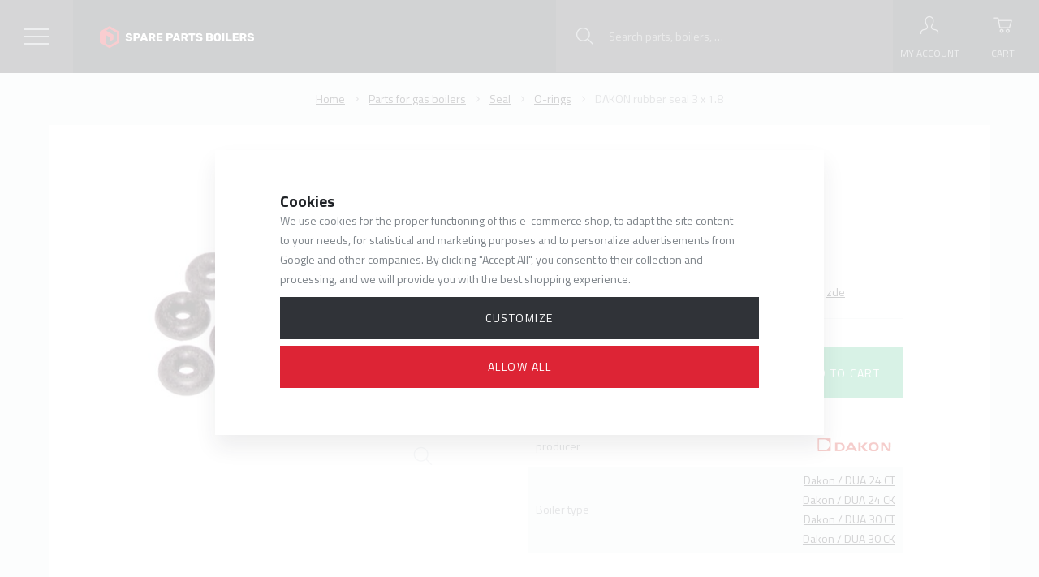

--- FILE ---
content_type: text/html; charset=UTF-8
request_url: https://www.sparepartsboilers.com/dakon-rubber-seal-3-x-1-8_z3375/
body_size: 89140
content:
<!DOCTYPE html>

<html class="no-js lang-en" lang="en">
<head>
   
      <meta charset="utf-8">
      
                     <meta name="viewport" content="width=device-width, initial-scale=1">
               
      <meta http-equiv="X-UA-Compatible" content="IE=edge">
      <title>DAKON rubber seal 3x1.8 - boiler spare parts</title>
      
         
         
            <link rel="stylesheet" href="/web/build/app.36a886d2.css">
         
      
   <link href="https://fonts.googleapis.com/css?family=Titillium+Web:300,400,400i,700&amp;subset=latin-ext" rel="stylesheet">
   <meta name="google-site-verification" content="4YUAYfRB693dlIlrVn1dMGcj8oEtRT0uOO-Fgbkw3SI">

   <meta property="og:title" content="DAKON rubber seal 3 x 1.8">
   <meta property="og:image" content="https://www.sparepartsboilers.com/data/tmp/3/4/13784_3.jpg?1637238453_1">
   <meta property="og:url" content="https://www.sparepartsboilers.com/dakon-rubber-seal-3-x-1-8_z3375/">
   <meta property="og:type" content="website">
   <meta property="og:description" content="DAKON rubber seal 3 x 1.8 za cenu 0,29 € s DPH.">
   <meta property='og:site_name' content='Dilynakotle.cz'>
   <meta property="og:locale" content="cs_cz">


      <script src="/common/static/js/sentry-6.16.1.min.js"></script>

<script>
   Sentry.init({
      dsn: 'https://bdac53e35b1b4424b35eb8b76bcc2b1a@sentry.wpj.cz/9',
      allowUrls: [
         /www\.sparepartsboilers\.com\//
      ],
      denyUrls: [
         // Facebook flakiness
         /graph\.facebook\.com/i,
         // Facebook blocked
         /connect\.facebook\.net\/en_US\/all\.js/i,
         // Chrome extensions
         /extensions\//i,
         /^chrome:\/\//i,
         /kupshop\.local/i
      ],
      beforeSend(event) {
         if (!/FBA[NV]|PhantomJS|SznProhlizec/.test(window.navigator.userAgent)) {
            return event;
         }
      },
      ignoreErrors: [
         // facebook / ga + disabled cookies
         'fbq is not defined',
         'Can\'t find variable: fbq',
         '_gat is not defined',
         'AW is not defined',
         'Can\'t find variable: AW',
         'url.searchParams.get', // gtm koza
         // localstorage not working in incoginto mode in iOS
         'The quota has been exceeded',
         'QuotaExceededError',
         'Undefined variable: localStorage',
         'localStorage is null',
         'The operation is insecure',
         "Failed to read the 'localStorage'",
         "gtm_",
         "Can't find variable: glami",
      ]
   });

   Sentry.setTag("web", "prod_dilynakotle_db");
   Sentry.setTag("wbpck", 1);
   Sentry.setTag("adm", 0);
   Sentry.setTag("tpl", "k");
   Sentry.setTag("sentry_v", "6.16.1");
</script>

      <script>
   window.wpj = window.wpj || {};
   wpj.onReady = wpj.onReady || [];
   wpj.jsShop = wpj.jsShop || {events:[]};

   window.dataLayer = window.dataLayer || [];
   function gtag() {
      window.dataLayer.push(arguments);
   }
   window.wpj.cookie_bar_send = true;

   wpj.getCookie = (sKey) => decodeURIComponent(
      document.cookie.replace(
         new RegExp(
            '(?:(?:^|.*;)\\s*' +
            encodeURIComponent(sKey).replace(/[\-\.\+\*]/g, '\\$&') +
            '\\s*\\=\\s*([^;]*).*$)|^.*$'
         ),
         '$1'
      )
   ) || null;

      var consents = wpj.getCookie('cookie-bar')?.split(',');

   if (!(consents instanceof Array)){
      consents = [];
   }

   consents_fields = {
      ad_storage: consents.includes('ad_storage') ? 'granted' : 'denied',
      ad_user_data: consents.includes('ad_storage') ? 'granted' : 'denied',
      ad_personalization: consents.includes('ad_storage') ? 'granted' : 'denied',
      personalization_storage: consents.includes('personalization_and_functionality_storage') ? 'granted' : 'denied',
      functionality_storage: 'granted',
      analytics_storage: consents.includes('analytics_storage') ? 'granted' : 'denied',
   };
   gtag('consent', 'default', consents_fields);

   gtag("set", "ads_data_redaction", true);

   dataLayer.push({
      'event': 'defaultConsent',
      'consents' : consents_fields,
      'version': 'v2'
   });
   </script>

<script>
   wpj.data = wpj.data || { };

   
   

   

   
</script>



      
         <meta name="author" content="SPARE PARTS BOILERS">
      

      <meta name="web_author" content="wpj.cz">

      
         <meta name="description" content="DAKON rubber seal 3 x 1.8 o-ring of the DHW fitting size: 3 x 1.8 mm set: 1 pc suitable for DAKON gas boilers Order code: 87381021590">
      
      
                     <meta name="robots" content="index, follow">
               
      
         <link rel="canonical" href="https://www.sparepartsboilers.com/dakon-rubber-seal-3-x-1-8_z3375/">
   

            
      
         <link rel="shortcut icon" href="/templates/images/favicon.ico">
      

      <link rel="Contents" href="/sitemap/" type="text/html">
      <link rel="Search" href="/search/" type="text/html">

               <meta name="google-site-verification" content="aUFc8jYcpSyS9SMXdMdzhPTpZRiMJUVaOh9iTZQRNXw">
      
      
      
      
               

            

   

<script>page_data = {"page":{"language":"en","title":"DAKON rubber seal 3x1.8 - boiler spare parts","path":"\/dakon-rubber-seal-3-x-1-8_z3375\/","currency":"EUR","currencyRate":25,"breadCrumbs":[{"id":"","name":"Homepage"},{"id":174,"name":"Parts for gas boilers"},{"id":34,"name":"Seal"},{"id":41,"name":"O-rings"},{"id":"","name":"DAKON rubber seal 3 x 1.8"}],"environment":"live","type":"product"},"user":{"sessionId":"11f02ac68ed1be986661814f22903c0d","cartId":"no-cartID","type":"anonymous","cartValue":0,"cartValueWithVat":0,"cartValueWithoutVat":0,"cartItems":0},"resetRefferer":false,"event":"pageView","products":[{"id":3375,"idProduct":3375,"EAN":8596389033750,"code":87381021590,"productCode":87381021590,"hasVariations":false,"variationsIds":[],"idVariation":null,"variationCode":null,"variationName":null,"soldOut":null,"idAll":[],"categoryMain":[{"id":174,"name":"Parts for gas boilers"},{"id":34,"name":"Seal"},{"id":41,"name":"O-rings"}],"categoryCurrent":[{"id":174,"name":"Parts for gas boilers"},{"id":34,"name":"Seal"},{"id":41,"name":"O-rings"},{"id":"","name":"DAKON rubber seal 3 x 1.8"}],"producer":"Dakon","campaigns":[],"name":"DAKON rubber seal 3 x 1.8","vat":20,"price":0.29,"priceWithVat":0.29,"priceWithoutVat":0.24,"priceVat":0.05,"priceWithoutDiscount":0.29,"discount":0,"hasDiscount":false,"availability":"on order","url":"https:\/\/www.sparepartsboilers.com\/dakon-rubber-seal-3-x-1-8_z3375\/","imageUrl":"https:\/\/www.sparepartsboilers.com\/data\/tmp\/0\/4\/13784_0.jpg?1637238453_1","position":1}],"once":false,"version":"v2"};page_data['page']['layout'] = window.innerWidth  > 991 ? 'web' : window.innerWidth > 543 ? 'tablet' : 'mobil';dataLayer.push(page_data);</script><script src="/common/static/wpj/wpj.gtm.js?v2"></script><script>var urlParams = new URLSearchParams(window.location.search);var hash = location.href.split("#")[1] || urlParams.get('id_variation') || "";gtm_getDetailImpressions(hash, 'detailImpressions');</script><script>
              wpj.onReady.push(function () {
                 [ 'logout', 'registration', 'login', 'newsletter_subscribe'].forEach(function (type) {
                    let cookieValue = wpj.storage.cookies.getItem('gtm_'+type);

                    if (cookieValue === null) {
                       return;
                    }
                    wpj.storage.cookies.removeItem('gtm_'+type);

                    cookieValue = JSON.parse(cookieValue);

                    let valueData;
                    if (type === 'newsletter_subscribe') {
                       valueData = { ...cookieValue };
                       type = 'newsletterSubscribe';
                    } else if (cookieValue instanceof Array) {
                       valueData = { data: cookieValue };
                    } else {
                       valueData = { value: cookieValue };
                    }
                     window.dataLayer.push({
                        event: 'success' +  gtm_ucfirst(type),
                           ...valueData
                     });
                 });
              });
              function gtm_ucfirst(str) {
                   if (!str || typeof str !== 'string') return str;
                   return str.charAt(0).toUpperCase() + str.slice(1);
               }
           </script>         <!-- Google Tag Manager -->
   <script data-cookieconsent="ignore">(function(w,d,s,l,i) {w[l] = w[l] || [];w[l].push({'gtm.start': new Date().getTime(), event: 'gtm.js'});
         var f = d.getElementsByTagName(s)[0],j=d.createElement(s),dl=l != 'dataLayer' ? '&l=' + l : '';
         j.async = true;j.src='//www.googletagmanager.com/gtm.js?id=' + i + dl;f.parentNode.insertBefore(j, f);
      })(window, document, 'script', 'dataLayer', 'GTM-N53H4LW');</script>
   <!-- End Google Tag Manager -->
   
</head>

<body>



<!-- Google Tag Manager -->
   <noscript>
       <iframe src="//www.googletagmanager.com/ns.html?id=GTM-N53H4LW" height="0" width="0" style="display:none;visibility:hidden"></iframe>
   </noscript>
<!-- End Google Tag Manager -->



    
    
            
            
    <div id="search-resp" class="focus searchresp">
   <div class="focus-content">
      <a href="#" class="focus-close" data-focus="close">
         <span class="fc lightbox_close"></span>
      </a>
      <h2>Search</h2>
      <form method="get" action="/search/" class="form">
         <input type="hidden" name="s" value="search">
                  <div class="input-group">
            <input id="hledatformresp" type="text" name="search" value="" maxlength="120" class="form-control" placeholder="Hledaný výraz" autocomplete="off">
            <span class="input-group-btn">
         <button name="submit" type="submit" value="Hledat" class="btn btn-primary">Search</button>

           <script id="productSearch" type="text/x-dot-template">
              
                 {{? it.items.Produkty || it.items.Kategorie || it.items.Vyrobci }}

                 <div class="ac-side">
                    {{? it.items.Vyrobci }}
                    <div class="ac-categories">
                       <h4>Producers</h4>
                       <ul>
                          {{~it.items.Vyrobci.items :item :index}}
                          <li class="fc icons_autocomplete-producers" data-autocomplete-item="section">
                             <a href="/launch.php?s=redir&type=producer&id={{=item.id}}">{{=item.label}}</a>
                          </li>
                          {{~}}
                       </ul>
                    </div>
                    {{?}}

                    {{? it.items.Kategorie }}
                    <div class="ac-categories">
                       <h4>Categories</h4>
                       <ul>
                          {{~it.items.Kategorie.items :item :index}}
                          <li class="fc icons_autocomplete-sections" data-autocomplete-item="section">
                             <a href="/launch.php?s=redir&type=category&id={{=item.id}}">{{=item.label}}</a>
                          </li>
                          {{~}}
                       </ul>
                    </div>
                    {{?}}

                     {{? it.items.Produkty }}
                  <div class="ac-products">
                     <h4>products</h4>
                    <ul>
                       {{~it.items.Produkty.items :item :index}}
                       <li data-autocomplete-item="product">
                          <a href="/launch.php?s=redir&type=product&id={{=item.id}}">
                             {{? item.image }}
                             <img src="{{=item.image}}" alt="{{=item.label}}">
                             {{??}}
                             <img src="/templates/images/no-img.jpg" alt="{{=item.label}}">
                             {{?}}
                             <span>{{=item.label}}</span>
                             <strong>{{=item.price}}</strong>
                          </a>
                       </li>
                       {{~}}
                    </ul>
                 </div>
                  {{?}}
                 </div>

                 <div class="ac-showall" data-autocomplete-item="show-all">
                    <a href="" class="btn btn-secondary btn-sm">All products</a>
                    <div class="clearfix"></div>
                 </div>

                 {{??}}
                 <div class="p-a-1">
                    No results
                 </div>
                 {{?}}
              
           </script>
      </span>
         </div>
      </form>
   </div>
</div>


<script>
   wpj.onReady.push(function(){
      $('#hledatformresp').productSearch();
   });
</script>
    <div id="login" class="focus-login focus">
   <div class="focus-content">
      <a href="#" class="focus-close" data-focus="close">
         <span class="fc lightbox_close"></span>
      </a>
               <form method="post" action="/login/">
            <h2 class="text-center">Sign in</h2>

            <div class="form-group">
               <label for="log-login-focus" class="control-label">Email</label>
               <input type="email" name="login" id="log-login-focus" value="" class="form-control">
            </div>
            <div class="form-group">
               <label for="log-password-focus" class="control-label">Password</label>
               <input type="password" name="password" id="log-password-focus" value="" class="form-control">
            </div>
            <div class="form-group">
               <label class="custom-checkbox custom-control" for="log-remember">
                  <input class="custom-control-input" type="checkbox" name="remember" value="1" id="log-remember" checked>
                  <span class="custom-control-indicator"></span>
                  Remember me
               </label>
            </div>
            <p class="m-b-0"><a href="/reset-password/">Forgot your password?</a></p>
            <p>Create <a href="/register/">new account</a></p>
            <div class="text-center m-t-2 m-b-1">
               <input type="hidden" name="url" value="/dakon-rubber-seal-3-x-1-8_z3375/">
               <input class="btn btn-secondary" type="submit" value="Sign in" name="Submit">
            </div>
         </form>
         </div>
</div>
   <div class="header bg-black">

      <div class="bg-black-light catalog-nav-trigger">
         <span class="inner"></span>
      </div>

      <div class="container">
         <div class="row pos-rel">
            <div class="logo-block col-xl-2 col-md-5 col-sm-6 col-xs-5 p-r-0">
               <a href="/" title="Spare parts boilers" class="logo">
                                         <img src="/templates/images/logo-en.svg" alt="SPARE PARTS BOILERS" class="img-responsive">
                                  </a>
            </div>

            <div class="col-xl-6 header-menu-wrapper">
               <div class="header-menu">
                   
<div id="menu-top">
   
   <ul class="">
               <li class="">
            <a href="/velkoobchod/">Wholesale</a>
         </li>
               <li class="">
            <a href="/articles/8/poradna/">Tips and tricks</a>
         </li>
               <li class="">
            <a href="/reklamace2/">Complaint</a>
         </li>
               <li class="">
            <a href="/proc-nakupovat-u-nas_p9.html">Benefits with us</a>
         </li>
               <li class="">
            <a href="/contact/">Contact</a>
         </li>
      
      <li class="currencies">
         <span>en</span>
         <ul>
            <li><a href="/change-language/cs/" >CZ</a></li>
            <li><a href="/change-language/sk/" >SK</a></li>
            <li><a href="/change-language/en/" class="hidden">EN</a></li>
         </ul>
      </li>

   </ul>

</div>

               </div>
            </div>

            <div class="col-xl-4 col-md-7 col-sm-6 col-xs-7 p-l-0 display-table pull-right p-r-0 user-box">

               <div class="header-search">
                  <a class="hidden-md-up" href="/search/" data-search="">
                     <i class="fc icons_search"></i>
                     <span>Search</span>
                  </a>
                   <form method="get" action="/search/" class="form search hidden-sm-down" id="sf">
   <div class="pos-rel search-block">
      <input type="text" name="search" value="" maxlength="100" class="form-control autocomplete-control fc icons_search"
             placeholder="Search parts, boilers, …" id="search" autocomplete="off">
       <button name="submit" type="submit" value="Hledat" class="btn btn-yellow">Search</button>
   </div>
</form>

<script>
   wpj.onReady.push(function(){
      $('#search').productSearch({ jumpToProduct: false });
   });
</script>

               </div>

                <div class="header-login header-login--inactive">
         <a class="login-link" data-login-link>
         <i class="fc icons_user"></i>
         <span>My account</span>
      </a>
      <div class="focus-login on-hover">
         <div class="col-md-6">
            <h3 class="text-center">Log In</h3>
            <form method="post" action="/login/">
               <div class="form-group">
                  <input type="email" name="login" id="log-login" value="" class="form-control" placeholder="Email">
               </div>
               <div class="form-group">
                  <input type="password" name="password" id="log-password" value="" class="form-control" placeholder="Password">
               </div>
               <div class="text-center m-y-1">
                  <input type="hidden" name="url" value="/dakon-rubber-seal-3-x-1-8_z3375/">
                  <input class="btn btn-secondary btn-sm btn-block" type="submit" value="Sign in" name="Submit">
               </div>
            </form>
            <p class="forget-password m-t-1 m-b-0">Forgotten password? <a href="/reset-password/">We&#039;ll send you a new one</a></p>
         </div>
         
         <div class="col-md-6 register-part">
            <h3 class="text-center">Vy ještě nemáte svůj účet?</h3>
            <a href="/register/" class="btn btn-secondary btn-sm btn-block m-b-2">Registration</a>
            <div class=""><h5>and you get interesting benefits!!!</h5>

<ul>
	<li>Faster purchase in e-shop</li>
	<li>You don´t have to fill personal data again by next purchase</li>
	<li>Your orders summary and its history</li>
	<li>VOC for service technicians</li>
	<li>Technical documantation of boilers</li>
</ul>
</div>
         </div>
      </div>
   </div>

                <div class="header-cart ">
   <a data-reload="cart-info">
      <i class="fc icons_cart">
          <span>
            <span class="hidden">
               0

               
                           </span>
          </span>
      </i>
      <span>Cart</span>
   </a>
         <div class="header-cart-hover">
         <div data-reload="cartinfo-products">
                     </div>
      </div>
   </div>

            </div>
         </div>
      </div>
   </div>
     <div class="catalog-nav bg-alt"><div class="tabs bg-alt" role="navigation"><ul class="nav nav-tabs" role="tablist"><li class="nav-item eshop-nav"><a href="#tab-eshop" class="nav-link" role="tab" data-toggle="tab">Menu</a></li><li class="nav-item nav-item-desktop"><a href="/katalog/" class="nav-link active nav-link-cat" id="tab-categories-button" data-categories-button>Categories</a></li><li class="nav-item nav-item-desktop"><a href="/by-type_k176/" class="nav-link nav-link-type" id="tab-type-button" data-type-button>Boiler type</a></li></ul><div class="tab-content"><div role="tabpanel" class="tab-pane scrollbar" id="tab-eshop"><div id="menu-top"><ul class=""><li class=""><a href="/velkoobchod/">Wholesale</a></li><li class=""><a href="/articles/8/poradna/">Tips and tricks</a></li><li class=""><a href="/reklamace2/">Complaint</a></li><li class=""><a href="/proc-nakupovat-u-nas_p9.html">Benefits with us</a></li><li class=""><a href="/contact/">Contact</a></li><li class="currencies"><span>en</span><ul><li><a href="/change-language/cs/" >CZ</a></li><li><a href="/change-language/sk/" >SK</a></li><li><a href="/change-language/en/" class="hidden">EN</a></li></ul></li></ul></div></div><div role="tabpanel" class="tab-pane scrollbar active" id="tab-categories"><ul class="nav nav-pills main-nav-list"><li data-id="section_174" class="main-section-link"><a href="/parts-for-gas-boilers_k174/" title="Parts for gas boilers" class="display-table"><span class="product-image display-cell"><img src="/data/tmp/11/0/0_11.jpg?_1" alt="Parts for gas boilers" class="img-responsive lazyload"data-src="/data/tmp/11/4/174_11.jpg?1637238452_1"></span><span class="product-link display-cell text-left">Parts for gas boilers</span></a></li><li class="submenu" id="section_174"><a href="#" class="nav-back-link fc icons_caret_left" data-toggle-nav-back>Show all categories</a><h3><a href="/parts-for-gas-boilers_k174/" title="Parts for gas boilers">Parts for gas boilers <span class="fc icons_enter-section"></span></a></h3><ul class="nav nav-pills subsections"><li id="section_39" class="without-children"><a href="/parts-for-gas-boilers_k174/anode-rods_k39/" title="Anode rods">Anode rods</a><span class="trigger arrow"></span></li><li id="section_45" class="without-children"><a href="/parts-for-gas-boilers_k174/fixtures_k45/" title="Fixtures">Fixtures</a><span class="trigger arrow"></span></li><li id="section_90" class="without-children"><a href="/parts-for-gas-boilers_k174/by-pass_k90/" title="By-pass">By-pass</a><span class="trigger arrow"></span></li><li id="section_38" class="without-children"><a href="/parts-for-gas-boilers_k174/plate-exchangers_k38/" title="Plate exchangers ">Plate exchangers </a><span class="trigger arrow"></span></li><li id="section_9" class="children"><a href="/parts-for-gas-boilers_k174/filling-valves_k9/" title="Filling valves">Filling valves</a><span class="trigger has-sub"></span><ul class="nav nav-pills subsections"><li id="section_10" class="without-children"><a href="/parts-for-gas-boilers_k174/filling-valves_k9/autmatic_k10/" title="Autmatic">Autmatic</a><span class="trigger arrow"></span></li><li id="section_31" class="without-children"><a href="/parts-for-gas-boilers_k174/filling-valves_k9/manual_k31/" title="Manual">Manual</a><span class="trigger arrow"></span></li></ul></li><li id="section_147" class="without-children"><a href="/parts-for-gas-boilers_k174/other-parts_k147/" title="Other parts">Other parts</a><span class="trigger arrow"></span></li><li id="section_14" class="children"><a href="/parts-for-gas-boilers_k174/electrodes_k14/" title="Electrodes">Electrodes</a><span class="trigger has-sub"></span><ul class="nav nav-pills subsections"><li id="section_16" class="without-children"><a href="/parts-for-gas-boilers_k174/electrodes_k14/ionizing-electrodes_k16/" title="Ionizing electrodes">Ionizing electrodes</a><span class="trigger arrow"></span></li><li id="section_15" class="without-children"><a href="/parts-for-gas-boilers_k174/electrodes_k14/ignition-electrodes_k15/" title="Ignition electrodes">Ignition electrodes</a><span class="trigger arrow"></span></li><li id="section_635" class="without-children"><a href="/parts-for-gas-boilers_k174/electrodes_k14/conductors-and-endings_k635/" title="Conductors and endings">Conductors and endings</a><span class="trigger arrow"></span></li></ul></li><li id="section_3" class="without-children"><a href="/parts-for-gas-boilers_k174/electronic-boards_k3/" title="Electronic boards">Electronic boards</a><span class="trigger arrow"></span></li><li id="section_11" class="without-children"><a href="/parts-for-gas-boilers_k174/expansion-vessels_k11/" title="Expansion vessels">Expansion vessels</a><span class="trigger arrow"></span></li><li id="section_30" class="without-children"><a href="/parts-for-gas-boilers_k174/safety-thermostats_k30/" title="Safety thermostats">Safety thermostats</a><span class="trigger arrow"></span></li><li id="section_65" class="without-children"><a href="/parts-for-gas-boilers_k174/burners_k65/" title="Burners">Burners</a><span class="trigger arrow"></span></li><li id="section_1005" class="without-children"><a href="/parts-for-gas-boilers_k174/hydroblocks_k1005/" title="Hydroblocks">Hydroblocks</a><span class="trigger arrow"></span></li><li id="section_64" class="without-children"><a href="/parts-for-gas-boilers_k174/isolation-of-combustion-chambers_k64/" title="Isolation of combustion chambers">Isolation of combustion chambers</a><span class="trigger arrow"></span></li><li id="section_105" class="without-children"><a href="/parts-for-gas-boilers_k174/sumps-for-sensors_k105/" title="Sumps for sensors">Sumps for sensors</a><span class="trigger arrow"></span></li><li id="section_1435" class="without-children"><a href="/parts-for-gas-boilers_k174/covers_k1435/" title="Covers">Covers</a><span class="trigger arrow"></span></li><li id="section_18" class="without-children"><a href="/parts-for-gas-boilers_k174/pressure-switches_k18/" title="Pressure switches">Pressure switches</a><span class="trigger arrow"></span></li><li id="section_47" class="without-children"><a href="/parts-for-gas-boilers_k174/membranes-for-boilers_k47/" title="Membranes for boilers">Membranes for boilers</a><span class="trigger arrow"></span></li><li id="section_61" class="without-children"><a href="/parts-for-gas-boilers_k174/microswitches-tuv_k61/" title="Microswitches TUV">Microswitches TUV</a><span class="trigger arrow"></span></li><li id="section_33" class="children"><a href="/parts-for-gas-boilers_k174/three-way-valve-motors_k33/" title="Three-way valve motors">Three-way valve motors</a><span class="trigger has-sub"></span><ul class="nav nav-pills subsections"><li id="section_97" class="without-children"><a href="/parts-for-gas-boilers_k174/three-way-valve-motors_k33/conductors-for-engines_k97/" title="Conductors for engines">Conductors for engines</a><span class="trigger arrow"></span></li></ul></li><li id="section_60" class="without-children"><a href="/parts-for-gas-boilers_k174/voltage-converters_k60/" title=" Voltage converters"> Voltage converters</a><span class="trigger arrow"></span></li><li id="section_19" class="without-children"><a href="/parts-for-gas-boilers_k174/ntc-sensors_k19/" title="NTC sensors">NTC sensors</a><span class="trigger arrow"></span></li><li id="section_2" class="children"><a href="/parts-for-gas-boilers_k174/circulation-pumps_k2/" title="Circulation pumps">Circulation pumps</a><span class="trigger has-sub"></span><ul class="nav nav-pills subsections"><li id="section_144" class="without-children"><a href="/parts-for-gas-boilers_k174/circulation-pumps_k2/electronic-pumps_k144/" title="Electronic pumps">Electronic pumps</a><span class="trigger arrow"></span></li></ul></li><li id="section_160" class="without-children"><a href="/parts-for-gas-boilers_k174/interference-filters_k160/" title="Interference filters">Interference filters</a><span class="trigger arrow"></span></li><li id="section_1" class="children"><a href="/parts-for-gas-boilers_k174/air-vents_k1/" title="Air vents">Air vents</a><span class="trigger has-sub"></span><ul class="nav nav-pills subsections"><li id="section_73" class="without-children"><a href="/parts-for-gas-boilers_k174/air-vents_k1/accessories_k73/" title="Accessories">Accessories</a><span class="trigger arrow"></span></li></ul></li><li id="section_70" class="without-children"><a href="/parts-for-gas-boilers_k174/control-buttons_k70/" title="Control buttons">Control buttons</a><span class="trigger arrow"></span></li><li id="section_22" class="children"><a href="/parts-for-gas-boilers_k174/gas-valves_k22/" title="Gas valves">Gas valves</a><span class="trigger has-sub"></span><ul class="nav nav-pills subsections"><li id="section_42" class="without-children"><a href="/parts-for-gas-boilers_k174/gas-valves_k22/coils_k42/" title="Coils">Coils</a><span class="trigger arrow"></span></li><li id="section_94" class="without-children"><a href="/parts-for-gas-boilers_k174/gas-valves_k22/valve-accessories_k94/" title="Valve accessories">Valve accessories</a><span class="trigger arrow"></span></li></ul></li><li id="section_624" class="without-children"><a href="/parts-for-gas-boilers_k174/fuses_k624/" title="Fuses">Fuses</a><span class="trigger arrow"></span></li><li id="section_5" class="without-children"><a href="/parts-for-gas-boilers_k174/safety-valves_k5/" title="Safety valves">Safety valves</a><span class="trigger arrow"></span></li><li id="section_580" class="without-children"><a href="/parts-for-gas-boilers_k174/connecting-pipage_k580/" title="Connecting pipage">Connecting pipage</a><span class="trigger arrow"></span></li><li id="section_37" class="without-children"><a href="/parts-for-gas-boilers_k174/flow-switches_k37/" title="Flow switches">Flow switches</a><span class="trigger arrow"></span></li><li id="section_62" class="without-children"><a href="/parts-for-gas-boilers_k174/strain-interruptor_k62/" title="Strain interruptor">Strain interruptor</a><span class="trigger arrow"></span></li><li id="section_1006" class="without-children"><a href="/parts-for-gas-boilers_k174/siphons_k1006/" title="Siphons">Siphons</a><span class="trigger arrow"></span></li><li id="section_80" class="without-children"><a href="/parts-for-gas-boilers_k174/mixing-valves_k80/" title="Mixing valves">Mixing valves</a><span class="trigger arrow"></span></li><li id="section_1007" class="without-children"><a href="/parts-for-gas-boilers_k174/flue-gas-thermostats_k1007/" title="Flue gas thermostats">Flue gas thermostats</a><span class="trigger arrow"></span></li><li id="section_71" class="without-children"><a href="/parts-for-gas-boilers_k174/clips-and-springs_k71/" title="Clips and springs">Clips and springs</a><span class="trigger arrow"></span></li><li id="section_23" class="without-children"><a href="/parts-for-gas-boilers_k174/thermometers_k23/" title="Thermometers">Thermometers</a><span class="trigger arrow"></span></li><li id="section_95" class="without-children"><a href="/parts-for-gas-boilers_k174/thermocouples_k95/" title="Thermocouples">Thermocouples</a><span class="trigger arrow"></span></li><li id="section_24" class="without-children"><a href="/parts-for-gas-boilers_k174/thermomanometers_k24/" title="Thermomanometers">Thermomanometers</a><span class="trigger arrow"></span></li><li id="section_532" class="without-children"><a href="/parts-for-gas-boilers_k174/boiler-s-thermostats_k532/" title="Boiler´s thermostats">Boiler´s thermostats</a><span class="trigger arrow"></span></li><li id="section_34" class="children"><a href="/parts-for-gas-boilers_k174/seal_k34/" title="Seal">Seal</a><span class="trigger has-sub"></span><ul class="nav nav-pills subsections"><li id="section_41" class="without-children"><a href="/parts-for-gas-boilers_k174/seal_k34/o-rings_k41/" title="O-rings">O-rings</a><span class="trigger arrow"></span></li><li id="section_629" class="without-children"><a href="/parts-for-gas-boilers_k174/seal_k34/sets-of-gaskets_k629/" title="Sets of gaskets ">Sets of gaskets </a><span class="trigger arrow"></span></li><li id="section_655" class="without-children"><a href="/parts-for-gas-boilers_k174/seal_k34/flat-sealing_k655/" title="Flat sealing">Flat sealing</a><span class="trigger arrow"></span></li><li id="section_36" class="without-children"><a href="/parts-for-gas-boilers_k174/seal_k34/seal-of-combustion-chambers_k36/" title="Seal of combustion chambers">Seal of combustion chambers</a><span class="trigger arrow"></span></li><li id="section_35" class="without-children"><a href="/parts-for-gas-boilers_k174/seal_k34/rubber-and-silicone-seals_k35/" title="Rubber and silicone seals">Rubber and silicone seals</a><span class="trigger arrow"></span></li></ul></li><li id="section_21" class="without-children"><a href="/parts-for-gas-boilers_k174/pressure-gauges_k21/" title=" Pressure gauges"> Pressure gauges</a><span class="trigger arrow"></span></li><li id="section_25" class="without-children"><a href="/parts-for-gas-boilers_k174/pressure-switches_k25/" title="Pressure switches">Pressure switches</a><span class="trigger arrow"></span></li><li id="section_91" class="without-children"><a href="/parts-for-gas-boilers_k174/nozzles_k91/" title="Nozzles">Nozzles</a><span class="trigger arrow"></span></li><li id="section_32" class="without-children"><a href="/parts-for-gas-boilers_k174/three-way-valves_k32/" title="Three-way valves">Three-way valves</a><span class="trigger arrow"></span></li><li id="section_93" class="without-children"><a href="/parts-for-gas-boilers_k174/seals_k93/" title="Seals">Seals</a><span class="trigger arrow"></span></li><li id="section_13" class="without-children"><a href="/parts-for-gas-boilers_k174/fans_k13/" title="Fans">Fans</a><span class="trigger arrow"></span></li><li id="section_49" class="without-children"><a href="/parts-for-gas-boilers_k174/wires-cable-sets_k49/" title=" Wires, cable sets"> Wires, cable sets</a><span class="trigger arrow"></span></li><li id="section_12" class="without-children"><a href="/parts-for-gas-boilers_k174/primary-exchangers_k12/" title="Primary exchangers">Primary exchangers</a><span class="trigger arrow"></span></li><li id="section_48" class="without-children"><a href="/parts-for-gas-boilers_k174/drain-valves_k48/" title="Drain valves">Drain valves</a><span class="trigger arrow"></span></li><li id="section_17" class="without-children"><a href="/parts-for-gas-boilers_k174/ignition-boards_k17/" title="Ignition boards">Ignition boards</a><span class="trigger arrow"></span></li><li id="section_151" class="without-children"><a href="/parts-for-gas-boilers_k174/hot-water-tanks_k151/" title="Hot water tanks">Hot water tanks</a><span class="trigger arrow"></span></li></ul></li><li data-id="section_662" class="main-section-link"><a href="/parts-for-electroboilers_k662/" title="Parts for electroboilers" class="display-table"><span class="product-image display-cell"><img src="/data/tmp/11/0/0_11.jpg?_1" alt="Parts for electroboilers" class="img-responsive lazyload"data-src="/data/tmp/11/2/662_11.jpg?1637238452_1"></span><span class="product-link display-cell text-left">Parts for electroboilers</span></a></li><li class="submenu" id="section_662"><a href="#" class="nav-back-link fc icons_caret_left" data-toggle-nav-back>Show all categories</a><h3><a href="/parts-for-electroboilers_k662/" title="Parts for electroboilers">Parts for electroboilers <span class="fc icons_enter-section"></span></a></h3><ul class="nav nav-pills subsections"><li id="section_99" class="without-children"><a href="/parts-for-electroboilers_k662/electric-heating-units_k99/" title="Electric heating units">Electric heating units</a><span class="trigger arrow"></span></li><li id="section_729" class="without-children"><a href="/parts-for-electroboilers_k662/expansion-vessels_k729/" title="Expansion vessels">Expansion vessels</a><span class="trigger arrow"></span></li><li id="section_728" class="without-children"><a href="/parts-for-electroboilers_k662/circulators-for-electrical-boilers_k728/" title="Circulators for electrical boilers">Circulators for electrical boilers</a><span class="trigger arrow"></span></li><li id="section_941" class="without-children"><a href="/parts-for-electroboilers_k662/safety-valves-of-electrical-boilers_k941/" title="Safety valves of electrical boilers">Safety valves of electrical boilers</a><span class="trigger arrow"></span></li><li id="section_939" class="without-children"><a href="/parts-for-electroboilers_k662/control-units_k939/" title="Control units">Control units</a><span class="trigger arrow"></span></li><li id="section_1444" class="without-children"><a href="/parts-for-electroboilers_k662/contactors_k1444/" title="Contactors">Contactors</a><span class="trigger arrow"></span></li><li id="section_730" class="without-children"><a href="/parts-for-electroboilers_k662/pressure-switches_k730/" title="Pressure switches">Pressure switches</a><span class="trigger arrow"></span></li><li id="section_716" class="without-children"><a href="/parts-for-electroboilers_k662/thermostats-for-electroboilers_k716/" title="Thermostats for electroboilers">Thermostats for electroboilers</a><span class="trigger arrow"></span></li><li id="section_715" class="without-children"><a href="/parts-for-electroboilers_k662/sealings-for-electric-boilers_k715/" title="Sealings for electric boilers">Sealings for electric boilers</a><span class="trigger arrow"></span></li><li id="section_942" class="without-children"><a href="/parts-for-electroboilers_k662/thermonanometers-of-electrical-boilers_k942/" title="Thermonanometers of electrical boilers">Thermonanometers of electrical boilers</a><span class="trigger arrow"></span></li><li id="section_999" class="without-children"><a href="/parts-for-electroboilers_k662/exchangers-of-electrical-boilers_k999/" title="Exchangers of electrical boilers">Exchangers of electrical boilers</a><span class="trigger arrow"></span></li><li id="section_727" class="without-children"><a href="/parts-for-electroboilers_k662/boilers-exchangers_k727/" title="Boilers exchangers">Boilers exchangers</a><span class="trigger arrow"></span></li></ul></li><li data-id="section_663" class="main-section-link"><a href="/parts-for-pellet-boilers_k663/" title="Parts for pellet boilers" class="display-table"><span class="product-image display-cell"><img src="/data/tmp/11/0/0_11.jpg?_1" alt="Parts for pellet boilers" class="img-responsive lazyload"data-src="/data/tmp/11/3/663_11.jpg?1637238452_1"></span><span class="product-link display-cell text-left">Parts for pellet boilers</span></a></li><li class="submenu" id="section_663"><a href="#" class="nav-back-link fc icons_caret_left" data-toggle-nav-back>Show all categories</a><h3><a href="/parts-for-pellet-boilers_k663/" title="Parts for pellet boilers">Parts for pellet boilers <span class="fc icons_enter-section"></span></a></h3><ul class="nav nav-pills subsections"><li id="section_671" class="without-children"><a href="/parts-for-pellet-boilers_k663/photoresists_k671/" title="Photoresists">Photoresists</a><span class="trigger arrow"></span></li><li id="section_3290" class="without-children"><a href="/parts-for-pellet-boilers_k663/horaky-peletove_k3290/" title="Hořáky peletové">Hořáky peletové</a><span class="trigger arrow"></span></li><li id="section_670" class="without-children"><a href="/parts-for-pellet-boilers_k663/hoses-for-burners_k670/" title="Hoses for burners">Hoses for burners</a><span class="trigger arrow"></span></li><li id="section_1009" class="without-children"><a href="/parts-for-pellet-boilers_k663/isolation-of-chambers_k1009/" title="Isolation of chambers">Isolation of chambers</a><span class="trigger arrow"></span></li><li id="section_669" class="without-children"><a href="/parts-for-pellet-boilers_k663/pellet-manostats_k669/" title="Pellet manostats">Pellet manostats</a><span class="trigger arrow"></span></li><li id="section_666" class="without-children"><a href="/parts-for-pellet-boilers_k663/conveyor-engines_k666/" title="Conveyor engines">Conveyor engines</a><span class="trigger arrow"></span></li><li id="section_667" class="without-children"><a href="/parts-for-pellet-boilers_k663/temperature-sensors_k667/" title="Temperature sensors">Temperature sensors</a><span class="trigger arrow"></span></li><li id="section_668" class="without-children"><a href="/parts-for-pellet-boilers_k663/burners-sealing_k668/" title="Burners´sealing">Burners´sealing</a><span class="trigger arrow"></span></li><li id="section_672" class="without-children"><a href="/parts-for-pellet-boilers_k663/burners-fans_k672/" title="Burners´fans">Burners´fans</a><span class="trigger arrow"></span></li><li id="section_673" class="without-children"><a href="/parts-for-pellet-boilers_k663/igniting-units_k673/" title="Igniting units">Igniting units</a><span class="trigger arrow"></span></li><li id="section_665" class="without-children"><a href="/parts-for-pellet-boilers_k663/pellet-lighters_k665/" title="Pellet lighters">Pellet lighters</a><span class="trigger arrow"></span></li></ul></li><li data-id="section_173" class="main-section-link"><a href="/parts-for-solid-fuel-boilers_k173/" title="Parts for solid fuel boilers" class="display-table"><span class="product-image display-cell"><img src="/data/tmp/11/0/0_11.jpg?_1" alt="Parts for solid fuel boilers" class="img-responsive lazyload"data-src="/data/tmp/11/3/173_11.jpg?1637238452_1"></span><span class="product-link display-cell text-left">Parts for solid fuel boilers</span></a></li><li class="submenu" id="section_173"><a href="#" class="nav-back-link fc icons_caret_left" data-toggle-nav-back>Show all categories</a><h3><a href="/parts-for-solid-fuel-boilers_k173/" title="Parts for solid fuel boilers">Parts for solid fuel boilers <span class="fc icons_enter-section"></span></a></h3><ul class="nav nav-pills subsections"><li id="section_191" class="without-children"><a href="/parts-for-solid-fuel-boilers_k173/fireclay-bricks_k191/" title="Fireclay bricks">Fireclay bricks</a><span class="trigger arrow"></span></li><li id="section_184" class="without-children"><a href="/parts-for-solid-fuel-boilers_k173/cast-iron-cells_k184/" title="Cast iron cells">Cast iron cells</a><span class="trigger arrow"></span></li><li id="section_190" class="without-children"><a href="/parts-for-solid-fuel-boilers_k173/boiler-doors_k190/" title="Boiler doors">Boiler doors</a><span class="trigger arrow"></span></li><li id="section_846" class="without-children"><a href="/parts-for-solid-fuel-boilers_k173/boiler-burners_k846/" title="Boiler burners">Boiler burners</a><span class="trigger arrow"></span></li><li id="section_185" class="without-children"><a href="/parts-for-solid-fuel-boilers_k173/isolation-of-chambers_k185/" title="Isolation of chambers">Isolation of chambers</a><span class="trigger arrow"></span></li><li id="section_187" class="without-children"><a href="/parts-for-solid-fuel-boilers_k173/boiler-sinks_k187/" title="Boiler sinks">Boiler sinks</a><span class="trigger arrow"></span></li><li id="section_186" class="without-children"><a href="/parts-for-solid-fuel-boilers_k173/flaps_k186/" title="Flaps">Flaps</a><span class="trigger arrow"></span></li><li id="section_1482" class="without-children"><a href="/parts-for-solid-fuel-boilers_k173/capacitors_k1482/" title="Capacitors">Capacitors</a><span class="trigger arrow"></span></li><li id="section_1485" class="without-children"><a href="/parts-for-solid-fuel-boilers_k173/konektory-kotlove_k1485/" title="Konektory kotlové">Konektory kotlové</a><span class="trigger arrow"></span></li><li id="section_573" class="without-children"><a href="/parts-for-solid-fuel-boilers_k173/boilers-flues_k573/" title="Boilers´flues">Boilers´flues</a><span class="trigger arrow"></span></li><li id="section_636" class="without-children"><a href="/parts-for-solid-fuel-boilers_k173/safety-sets_k636/" title="Safety sets">Safety sets</a><span class="trigger arrow"></span></li><li id="section_188" class="without-children"><a href="/parts-for-solid-fuel-boilers_k173/ashtrays_k188/" title="Ashtrays">Ashtrays</a><span class="trigger arrow"></span></li><li id="section_1459" class="without-children"><a href="/parts-for-solid-fuel-boilers_k173/boiler-flanges_k1459/" title="Boiler flanges">Boiler flanges</a><span class="trigger arrow"></span></li><li id="section_661" class="without-children"><a href="/parts-for-solid-fuel-boilers_k173/accessories-to-cleaning_k661/" title="Accessories to cleaning">Accessories to cleaning</a><span class="trigger arrow"></span></li><li id="section_163" class="without-children"><a href="/parts-for-solid-fuel-boilers_k173/draught-regulators_k163/" title="Draught regulators">Draught regulators</a><span class="trigger arrow"></span></li><li id="section_637" class="without-children"><a href="/parts-for-solid-fuel-boilers_k173/boilers-grates_k637/" title="Boilers´grates">Boilers´grates</a><span class="trigger arrow"></span></li><li id="section_723" class="without-children"><a href="/parts-for-solid-fuel-boilers_k173/bolts-and-nuts_k723/" title="Bolts and nuts">Bolts and nuts</a><span class="trigger arrow"></span></li><li id="section_189" class="without-children"><a href="/parts-for-solid-fuel-boilers_k173/thermomanometers_k189/" title="Thermomanometers">Thermomanometers</a><span class="trigger arrow"></span></li><li id="section_164" class="without-children"><a href="/parts-for-solid-fuel-boilers_k173/thermostatic-valves_k164/" title="Thermostatic valves">Thermostatic valves</a><span class="trigger arrow"></span></li><li id="section_1486" class="without-children"><a href="/parts-for-solid-fuel-boilers_k173/termostaty-kotlove_k1486/" title="Termostaty kotlové">Termostaty kotlové</a><span class="trigger arrow"></span></li><li id="section_192" class="without-children"><a href="/parts-for-solid-fuel-boilers_k173/sealing-cords_k192/" title="Sealing cords">Sealing cords</a><span class="trigger arrow"></span></li><li id="section_793" class="without-children"><a href="/parts-for-solid-fuel-boilers_k173/boiler-fans_k793/" title="Boiler fans">Boiler fans</a><span class="trigger arrow"></span></li><li id="section_1483" class="without-children"><a href="/parts-for-solid-fuel-boilers_k173/vypinace-prepinace_k1483/" title="Vypínače / přepínače">Vypínače / přepínače</a><span class="trigger arrow"></span></li></ul></li><li data-id="section_172" class="main-section-link"><a href="/parts-for-water-heaters_k172/" title="Parts for water heaters" class="display-table"><span class="product-image display-cell"><img src="/data/tmp/11/0/0_11.jpg?_1" alt="Parts for water heaters" class="img-responsive lazyload"data-src="/data/tmp/11/2/172_11.jpg?1637238452_1"></span><span class="product-link display-cell text-left">Parts for water heaters</span></a></li><li class="submenu" id="section_172"><a href="#" class="nav-back-link fc icons_caret_left" data-toggle-nav-back>Show all categories</a><h3><a href="/parts-for-water-heaters_k172/" title="Parts for water heaters">Parts for water heaters <span class="fc icons_enter-section"></span></a></h3><ul class="nav nav-pills subsections"><li id="section_201" class="without-children"><a href="/parts-for-water-heaters_k172/electrodes-for-heaters_k201/" title="Electrodes for heaters">Electrodes for heaters</a><span class="trigger arrow"></span></li><li id="section_197" class="without-children"><a href="/parts-for-water-heaters_k172/voltage-generators_k197/" title="Voltage generators">Voltage generators</a><span class="trigger arrow"></span></li><li id="section_200" class="without-children"><a href="/parts-for-water-heaters_k172/heaters-membranes_k200/" title="Heaters´ membranes">Heaters´ membranes</a><span class="trigger arrow"></span></li><li id="section_166" class="without-children"><a href="/parts-for-water-heaters_k172/piezo-lighters_k166/" title="Piezo lighters">Piezo lighters</a><span class="trigger arrow"></span></li><li id="section_203" class="without-children"><a href="/parts-for-water-heaters_k172/thermolinks-for-heaters_k203/" title="Thermolinks for heaters">Thermolinks for heaters</a><span class="trigger arrow"></span></li><li id="section_196" class="without-children"><a href="/parts-for-water-heaters_k172/thermostats-for-heaters_k196/" title="Thermostats for heaters">Thermostats for heaters</a><span class="trigger arrow"></span></li><li id="section_568" class="without-children"><a href="/parts-for-water-heaters_k172/heaters-valves_k568/" title="Heaters´valves ">Heaters´valves </a><span class="trigger arrow"></span></li><li id="section_202" class="without-children"><a href="/parts-for-water-heaters_k172/water-armatures_k202/" title="Water armatures">Water armatures</a><span class="trigger arrow"></span></li><li id="section_199" class="without-children"><a href="/parts-for-water-heaters_k172/primary-exchangers_k199/" title="Primary exchangers">Primary exchangers</a><span class="trigger arrow"></span></li><li id="section_198" class="without-children"><a href="/parts-for-water-heaters_k172/ignition-boards_k198/" title="Ignition boards">Ignition boards</a><span class="trigger arrow"></span></li><li id="section_961" class="without-children"><a href="/parts-for-water-heaters_k172/ignition-burners_k961/" title="Ignition burners">Ignition burners</a><span class="trigger arrow"></span></li></ul></li><li data-id="section_175" class="main-section-link"><a href="/parts-for-boilers_k175/" title="Parts for boilers" class="display-table"><span class="product-image display-cell"><img src="/data/tmp/11/0/0_11.jpg?_1" alt="Parts for boilers" class="img-responsive lazyload"data-src="/data/tmp/11/5/175_11.jpg?1637238452_1"></span><span class="product-link display-cell text-left">Parts for boilers</span></a></li><li class="submenu" id="section_175"><a href="#" class="nav-back-link fc icons_caret_left" data-toggle-nav-back>Show all categories</a><h3><a href="/parts-for-boilers_k175/" title="Parts for boilers">Parts for boilers <span class="fc icons_enter-section"></span></a></h3><ul class="nav nav-pills subsections"><li id="section_531" class="without-children"><a href="/parts-for-boilers_k175/boiler-s-anods_k531/" title="Boiler´s anods">Boiler´s anods</a><span class="trigger arrow"></span></li><li id="section_168" class="without-children"><a href="/parts-for-boilers_k175/covers_k168/" title="Covers">Covers</a><span class="trigger arrow"></span></li><li id="section_169" class="without-children"><a href="/parts-for-boilers_k175/other-parts_k169/" title="Other parts">Other parts</a><span class="trigger arrow"></span></li><li id="section_195" class="without-children"><a href="/parts-for-boilers_k175/controls_k195/" title="Controls">Controls</a><span class="trigger arrow"></span></li><li id="section_1452" class="without-children"><a href="/parts-for-boilers_k175/plynove-ventily_k1452/" title="Plynové ventily">Plynové ventily</a><span class="trigger arrow"></span></li><li id="section_537" class="without-children"><a href="/parts-for-boilers_k175/safety-valves-to-boiler_k537/" title="Safety valves to boiler">Safety valves to boiler</a><span class="trigger arrow"></span></li><li id="section_3801" class="without-children"><a href="/parts-for-boilers_k175/conduit_k3801/" title="Conduit">Conduit</a><span class="trigger arrow"></span></li><li id="section_111" class="without-children"><a href="/parts-for-boilers_k175/flanges_k111/" title="Flanges">Flanges</a><span class="trigger arrow"></span></li><li id="section_3802" class="without-children"><a href="/parts-for-boilers_k175/thermal-fuses_k3802/" title="Thermal fuses">Thermal fuses</a><span class="trigger arrow"></span></li><li id="section_194" class="without-children"><a href="/parts-for-boilers_k175/boiler-thermometers_k194/" title="Boiler thermometers">Boiler thermometers</a><span class="trigger arrow"></span></li><li id="section_112" class="without-children"><a href="/parts-for-boilers_k175/boiler-thermostats_k112/" title="Boiler thermostats ">Boiler thermostats </a><span class="trigger arrow"></span></li><li id="section_1451" class="without-children"><a href="/parts-for-boilers_k175/termoclanky-bojlerove_k1451/" title="Termočlánky bojlerové">Termočlánky bojlerové</a><span class="trigger arrow"></span></li><li id="section_110" class="without-children"><a href="/parts-for-boilers_k175/seal-for-boilers_k110/" title=" Seal for boilers"> Seal for boilers</a><span class="trigger arrow"></span></li><li id="section_109" class="without-children"><a href="/parts-for-boilers_k175/heating-elements_k109/" title="Heating elements">Heating elements</a><span class="trigger arrow"></span></li><li id="section_193" class="without-children"><a href="/parts-for-boilers_k175/wires-and-neon_k193/" title="Wires and neon">Wires and neon</a><span class="trigger arrow"></span></li></ul></li><li data-id="section_3834" class="main-section-link"><a href="/parts-for-heat-pumps_k3834/" title="Parts for heat pumps" class="display-table"><span class="product-image display-cell"><img src="/data/tmp/11/0/0_11.jpg?_1" alt="Parts for heat pumps" class="img-responsive lazyload"data-src="/data/tmp/11/4/3834_11.jpg?1765981478_1"></span><span class="product-link display-cell text-left">Parts for heat pumps</span></a></li><li class="submenu" id="section_3834"><a href="#" class="nav-back-link fc icons_caret_left" data-toggle-nav-back>Show all categories</a><h3><a href="/parts-for-heat-pumps_k3834/" title="Parts for heat pumps">Parts for heat pumps <span class="fc icons_enter-section"></span></a></h3><ul class="nav nav-pills subsections"><li id="section_1439" class="without-children"><a href="/parts-for-heat-pumps_k3834/ntc-sensors-and-connectors_k1439/" title="NTC sensors and connectors">NTC sensors and connectors</a><span class="trigger arrow"></span></li><li id="section_1427" class="without-children"><a href="/parts-for-heat-pumps_k3834/compressors_k1427/" title="Compressors">Compressors</a><span class="trigger arrow"></span></li><li id="section_1430" class="without-children"><a href="/parts-for-heat-pumps_k3834/condensers-and-evaporators_k1430/" title="Condensers and evaporators">Condensers and evaporators</a><span class="trigger arrow"></span></li><li id="section_1433" class="without-children"><a href="/parts-for-heat-pumps_k3834/valves-and-coils_k1433/" title="Valves and coils">Valves and coils</a><span class="trigger arrow"></span></li><li id="section_1432" class="without-children"><a href="/parts-for-heat-pumps_k3834/electronic-boards_k1432/" title="Electronic boards ">Electronic boards </a><span class="trigger arrow"></span></li><li id="section_1448" class="without-children"><a href="/parts-for-heat-pumps_k3834/pressure-sensor_k1448/" title="Pressure sensor">Pressure sensor</a><span class="trigger arrow"></span></li><li id="section_1440" class="without-children"><a href="/parts-for-heat-pumps_k3834/soft-starters_k1440/" title="Soft starters">Soft starters</a><span class="trigger arrow"></span></li><li id="section_1428" class="without-children"><a href="/parts-for-heat-pumps_k3834/printed-matter_k1428/" title="Printed matter">Printed matter</a><span class="trigger arrow"></span></li><li id="section_1429" class="without-children"><a href="/parts-for-heat-pumps_k3834/pressure-gauges_k1429/" title="Pressure gauges">Pressure gauges</a><span class="trigger arrow"></span></li><li id="section_1431" class="without-children"><a href="/parts-for-heat-pumps_k3834/fans-for-heating-pumps_k1431/" title="Fans for heating pumps">Fans for heating pumps</a><span class="trigger arrow"></span></li></ul></li><li data-id="section_142" class="main-section-link"><a href="/boilers_k142/" title="Boilers" class="display-table"><span class="product-image display-cell"><img src="/data/tmp/11/0/0_11.jpg?_1" alt="Boilers" class="img-responsive lazyload"data-src="/data/tmp/11/2/142_11.jpg?1689155233_1"></span><span class="product-link display-cell text-left">Boilers</span></a></li><li class="submenu" id="section_142"><a href="#" class="nav-back-link fc icons_caret_left" data-toggle-nav-back>Show all categories</a><h3><a href="/boilers_k142/" title="Boilers">Boilers <span class="fc icons_enter-section"></span></a></h3><ul class="nav nav-pills subsections"><li id="section_146" class="without-children"><a href="/boilers_k142/detectors_k146/" title="Detectors">Detectors</a><span class="trigger arrow"></span></li><li id="section_719" class="without-children"><a href="/boilers_k142/electroboilers_k719/" title="Electroboilers">Electroboilers</a><span class="trigger arrow"></span></li><li id="section_156" class="without-children"><a href="/boilers_k142/condensation-boilers_k156/" title="Condensation boilers">Condensation boilers</a><span class="trigger arrow"></span></li><li id="section_721" class="without-children"><a href="/boilers_k142/solid-fuel-boilers_k721/" title="Solid fuel boilers">Solid fuel boilers</a><span class="trigger arrow"></span></li><li id="section_155" class="without-children"><a href="/boilers_k142/gas-boilers_k155/" title="Gas boilers">Gas boilers</a><span class="trigger arrow"></span></li><li id="section_1434" class="without-children"><a href="/boilers_k142/instantaneous-water-heaters_k1434/" title="Instantaneous water heaters">Instantaneous water heaters</a><span class="trigger arrow"></span></li></ul></li><li data-id="section_720" class="main-section-link"><a href="/heat-pumps_k720/" title="Heat pumps" class="display-table"><span class="product-image display-cell"><img src="/data/tmp/11/0/0_11.jpg?_1" alt="Heat pumps" class="img-responsive lazyload"data-src="/data/tmp/11/0/720_11.jpg?1661862083_1"></span><span class="product-link display-cell text-left">Heat pumps</span></a></li><li data-id="section_115" class="main-section-link"><a href="/heating_k115/" title="Heating" class="display-table"><span class="product-image display-cell"><img src="/data/tmp/11/0/0_11.jpg?_1" alt="Heating" class="img-responsive lazyload"data-src="/data/tmp/11/5/115_11.jpg?1759730880_1"></span><span class="product-link display-cell text-left">Heating</span></a></li><li class="submenu" id="section_115"><a href="#" class="nav-back-link fc icons_caret_left" data-toggle-nav-back>Show all categories</a><h3><a href="/heating_k115/" title="Heating">Heating <span class="fc icons_enter-section"></span></a></h3><ul class="nav nav-pills subsections"><li id="section_205" class="children"><a href="/heating_k115/boilers_k205/" title="Boilers">Boilers</a><span class="trigger has-sub"></span><ul class="nav nav-pills subsections"><li id="section_127" class="without-children"><a href="/heating_k115/boilers_k205/accumulating-tanks_k127/" title="Accumulating tanks">Accumulating tanks</a><span class="trigger arrow"></span></li><li id="section_125" class="without-children"><a href="/heating_k115/boilers_k205/non-motorized-water-heaters_k125/" title="Non-motorized water heaters">Non-motorized water heaters</a><span class="trigger arrow"></span></li><li id="section_4154" class="without-children"><a href="/heating_k115/boilers_k205/elektricke-bojlery_k4154/" title="Elektrické bojlery">Elektrické bojlery</a><span class="trigger arrow"></span></li></ul></li><li id="section_4183" class="children"><a href="/heating_k115/cerpadla_k4183/" title="Čerpadla">Čerpadla</a><span class="trigger has-sub"></span><ul class="nav nav-pills subsections"><li id="section_4184" class="without-children"><a href="/heating_k115/cerpadla_k4183/cerpadla-obehova_k4184/" title="Čerpadla oběhová">Čerpadla oběhová</a><span class="trigger arrow"></span></li><li id="section_647" class="without-children"><a href="/heating_k115/cerpadla_k4183/pumps-for-condensate_k647/" title="Pumps for condensate">Pumps for condensate</a><span class="trigger arrow"></span></li><li id="section_997" class="without-children"><a href="/heating_k115/cerpadla_k4183/circulation-pumps_k997/" title="Circulation pumps">Circulation pumps</a><span class="trigger arrow"></span></li><li id="section_948" class="without-children"><a href="/heating_k115/cerpadla_k4183/sludge-pumps_k948/" title="Sludge pumps">Sludge pumps</a><span class="trigger arrow"></span></li></ul></li><li id="section_634" class="without-children"><a href="/heating_k115/automatic-refill_k634/" title="Automatic refill">Automatic refill</a><span class="trigger arrow"></span></li><li id="section_533" class="children"><a href="/heating_k115/expanzomats-and-aquamats_k533/" title="Expanzomats and aquamats">Expanzomats and aquamats</a><span class="trigger has-sub"></span><ul class="nav nav-pills subsections"><li id="section_535" class="without-children"><a href="/heating_k115/expanzomats-and-aquamats_k533/expanzomats-of-potable-water_k535/" title="Expanzomats of potable water">Expanzomats of potable water</a><span class="trigger arrow"></span></li><li id="section_534" class="without-children"><a href="/heating_k115/expanzomats-and-aquamats_k533/heating-expanzomats_k534/" title="Heating expanzomats">Heating expanzomats</a><span class="trigger arrow"></span></li><li id="section_4146" class="without-children"><a href="/heating_k115/expanzomats-and-aquamats_k533/expanzni-nadoby-solarni_k4146/" title="Expanzní nádoby solární">Expanzní nádoby solární</a><span class="trigger arrow"></span></li></ul></li><li id="section_104" class="children"><a href="/heating_k115/filters_k104/" title="Filters">Filters</a><span class="trigger has-sub"></span><ul class="nav nav-pills subsections"><li id="section_626" class="without-children"><a href="/heating_k115/filters_k104/sludge-filters_k626/" title="Sludge filters">Sludge filters</a><span class="trigger arrow"></span></li><li id="section_2240" class="without-children"><a href="/heating_k115/filters_k104/gas-filters_k2240/" title="Gas filters">Gas filters</a><span class="trigger arrow"></span></li><li id="section_625" class="without-children"><a href="/heating_k115/filters_k104/water-filters_k625/" title="Water filters">Water filters</a><span class="trigger arrow"></span></li><li id="section_2244" class="without-children"><a href="/heating_k115/filters_k104/filtry-zmekcovaci_k2244/" title="Filtry změkčovací">Filtry změkčovací</a><span class="trigger arrow"></span></li><li id="section_775" class="without-children"><a href="/heating_k115/filters_k104/water-softeners_k775/" title="Water softeners">Water softeners</a><span class="trigger arrow"></span></li><li id="section_167" class="without-children"><a href="/heating_k115/filters_k104/air-separators_k167/" title="Air separators">Air separators</a><span class="trigger arrow"></span></li></ul></li><li id="section_1445" class="without-children"><a href="/heating_k115/gas-hose_k1445/" title="Gas hose">Gas hose</a><span class="trigger arrow"></span></li><li id="section_2480" class="without-children"><a href="/heating_k115/sewerage_k2480/" title="Sewerage">Sewerage</a><span class="trigger arrow"></span></li><li id="section_4160" class="children"><a href="/heating_k115/kapaliny-do-topeni_k4160/" title="Kapaliny do topení">Kapaliny do topení</a><span class="trigger has-sub"></span><ul class="nav nav-pills subsections"><li id="section_63" class="without-children"><a href="/heating_k115/kapaliny-do-topeni_k4160/cleaning-liquids-and-sprays_k63/" title="Cleaning liquids and sprays">Cleaning liquids and sprays</a><span class="trigger arrow"></span></li><li id="section_84" class="without-children"><a href="/heating_k115/kapaliny-do-topeni_k4160/protective-liquids_k84/" title="Protective liquids">Protective liquids</a><span class="trigger arrow"></span></li><li id="section_945" class="without-children"><a href="/heating_k115/kapaliny-do-topeni_k4160/lubricants-and-greases_k945/" title="Lubricants and greases">Lubricants and greases</a><span class="trigger arrow"></span></li><li id="section_96" class="without-children"><a href="/heating_k115/kapaliny-do-topeni_k4160/antifreeze-liquids_k96/" title="Antifreeze liquids">Antifreeze liquids</a><span class="trigger arrow"></span></li><li id="section_67" class="without-children"><a href="/heating_k115/kapaliny-do-topeni_k4160/sealing-liquids_k67/" title="Sealing liquids">Sealing liquids</a><span class="trigger arrow"></span></li><li id="section_159" class="without-children"><a href="/heating_k115/kapaliny-do-topeni_k4160/sealing-tapes_k159/" title="Sealing tapes">Sealing tapes</a><span class="trigger arrow"></span></li><li id="section_3800" class="without-children"><a href="/heating_k115/kapaliny-do-topeni_k4160/demineralization-cartridges_k3800/" title="Demineralization cartridges">Demineralization cartridges</a><span class="trigger arrow"></span></li></ul></li><li id="section_628" class="without-children"><a href="/heating_k115/retrograde-claps_k628/" title="Retrograde claps ">Retrograde claps </a><span class="trigger arrow"></span></li><li id="section_74" class="children"><a href="/heating_k115/ball-valves_k74/" title="Ball valves">Ball valves</a><span class="trigger has-sub"></span><ul class="nav nav-pills subsections"><li id="section_101" class="without-children"><a href="/heating_k115/ball-valves_k74/gas-valves_k101/" title="Gas valves">Gas valves</a><span class="trigger arrow"></span></li><li id="section_4187" class="without-children"><a href="/heating_k115/ball-valves_k74/kohouty-s-rucnim-ovladanim_k4187/" title="Kohouty s ručním ovládáním">Kohouty s ručním ovládáním</a><span class="trigger arrow"></span></li><li id="section_4193" class="without-children"><a href="/heating_k115/ball-valves_k74/kohouty-s-adapterem-na-pohon_k4193/" title="Kohouty s adaptérem na pohon">Kohouty s adaptérem na pohon</a><span class="trigger arrow"></span></li></ul></li><li id="section_951" class="children"><a href="/heating_k115/brass-fittings_k951/" title="Brass fittings">Brass fittings</a><span class="trigger has-sub"></span><ul class="nav nav-pills subsections"><li id="section_4194" class="without-children"><a href="/heating_k115/brass-fittings_k951/mosazna-kolena_k4194/" title="Mosazná kolena">Mosazná kolena</a><span class="trigger arrow"></span></li><li id="section_4195" class="without-children"><a href="/heating_k115/brass-fittings_k951/mosazny-t-kus_k4195/" title="Mosazný T-kus">Mosazný T-kus</a><span class="trigger arrow"></span></li><li id="section_4196" class="without-children"><a href="/heating_k115/brass-fittings_k951/mosazne-redukce_k4196/" title="Mosazné redukce">Mosazné redukce</a><span class="trigger arrow"></span></li><li id="section_4197" class="without-children"><a href="/heating_k115/brass-fittings_k951/mosazne-prodlouzeni_k4197/" title="Mosazné prodloužení">Mosazné prodloužení</a><span class="trigger arrow"></span></li></ul></li><li id="section_204" class="children"><a href="/heating_k115/floor-heating_k204/" title="Floor heating">Floor heating</a><span class="trigger has-sub"></span><ul class="nav nav-pills subsections"><li id="section_129" class="without-children"><a href="/heating_k115/floor-heating_k204/insulating-panels_k129/" title="Insulating panels">Insulating panels</a><span class="trigger arrow"></span></li><li id="section_133" class="without-children"><a href="/heating_k115/floor-heating_k204/accessories_k133/" title="Accessories ">Accessories </a><span class="trigger arrow"></span></li><li id="section_130" class="without-children"><a href="/heating_k115/floor-heating_k204/floor-heating-manifolds_k130/" title="Floor heating manifolds">Floor heating manifolds</a><span class="trigger arrow"></span></li><li id="section_165" class="without-children"><a href="/heating_k115/floor-heating_k204/rtl-valves_k165/" title="RTL valves">RTL valves</a><span class="trigger arrow"></span></li><li id="section_132" class="without-children"><a href="/heating_k115/floor-heating_k204/distributor-cabinets_k132/" title="Distributor cabinets">Distributor cabinets</a><span class="trigger arrow"></span></li><li id="section_131" class="without-children"><a href="/heating_k115/floor-heating_k204/floor-heating-pipes_k131/" title="Floor heating pipes">Floor heating pipes</a><span class="trigger arrow"></span></li><li id="section_940" class="without-children"><a href="/heating_k115/floor-heating_k204/ultraslim_k940/" title="ULTRASLIM">ULTRASLIM</a><span class="trigger arrow"></span></li></ul></li><li id="section_116" class="children"><a href="/heating_k115/radiators_k116/" title="Radiators">Radiators</a><span class="trigger has-sub"></span><ul class="nav nav-pills subsections"><li id="section_106" class="without-children"><a href="/heating_k115/radiators_k116/bathroom-radiators_k106/" title="Bathroom radiators">Bathroom radiators</a><span class="trigger arrow"></span></li></ul></li><li id="section_952" class="without-children"><a href="/heating_k115/gas-regulators_k952/" title="Gas regulators">Gas regulators</a><span class="trigger arrow"></span></li><li id="section_4089" class="without-children"><a href="/heating_k115/tepelna-izolace-potrubi_k4089/" title="Tepelná izolace potrubí">Tepelná izolace potrubí</a><span class="trigger arrow"></span></li><li id="section_81" class="children"><a href="/heating_k115/valves-for-solar-systems_k81/" title="Valves for solar systems">Valves for solar systems</a><span class="trigger has-sub"></span><ul class="nav nav-pills subsections"><li id="section_4151" class="without-children"><a href="/heating_k115/valves-for-solar-systems_k81/ventily-pojistne-solar_k4151/" title="Ventily pojistné - SOLAR">Ventily pojistné - SOLAR</a><span class="trigger arrow"></span></li><li id="section_4152" class="without-children"><a href="/heating_k115/valves-for-solar-systems_k81/ventil-odvzdusnovaci-solar_k4152/" title="Ventil odvzdušňovací - SOLAR">Ventil odvzdušňovací - SOLAR</a><span class="trigger arrow"></span></li></ul></li><li id="section_4149" class="without-children"><a href="/heating_k115/servopohony_k4149/" title="Servopohony">Servopohony</a><span class="trigger arrow"></span></li><li id="section_747" class="children"><a href="/heating_k115/valves_k747/" title="Valves">Valves</a><span class="trigger has-sub"></span><ul class="nav nav-pills subsections"><li id="section_536" class="children"><a href="/heating_k115/valves_k747/mixing-valves-tuv_k536/" title="Mixing valves TUV">Mixing valves TUV</a><span class="trigger has-sub"></span><ul class="nav nav-pills subsections"><li id="section_687" class="without-children"><a href="/heating_k115/valves_k747/mixing-valves-tuv_k536/two-ways-valves_k687/" title="Two-ways valves">Two-ways valves</a><span class="trigger arrow"></span></li><li id="section_600" class="without-children"><a href="/heating_k115/valves_k747/mixing-valves-tuv_k536/3-way-valves_k600/" title="3 - way valves">3 - way valves</a><span class="trigger arrow"></span></li></ul></li><li id="section_774" class="children"><a href="/heating_k115/valves_k747/valves-and-radiator-fitting_k774/" title="Valves and radiator fitting">Valves and radiator fitting</a><span class="trigger has-sub"></span><ul class="nav nav-pills subsections"><li id="section_162" class="without-children"><a href="/heating_k115/valves_k747/valves-and-radiator-fitting_k774/thermostatic-heads_k162/" title="Thermostatic heads">Thermostatic heads</a><span class="trigger arrow"></span></li><li id="section_4155" class="without-children"><a href="/heating_k115/valves_k747/valves-and-radiator-fitting_k774/ventily-prime_k4155/" title="Ventily přímé">Ventily přímé</a><span class="trigger arrow"></span></li><li id="section_4156" class="without-children"><a href="/heating_k115/valves_k747/valves-and-radiator-fitting_k774/ventily-rohove_k4156/" title="Ventily rohové">Ventily rohové</a><span class="trigger arrow"></span></li><li id="section_4157" class="without-children"><a href="/heating_k115/valves_k747/valves-and-radiator-fitting_k774/prislusenstvi-k-radiatorovym-ventilum_k4157/" title="Příslušenství k radiátorovým ventilům">Příslušenství k radiátorovým ventilům</a><span class="trigger arrow"></span></li></ul></li><li id="section_627" class="without-children"><a href="/heating_k115/valves_k747/reduction-filters_k627/" title="Reduction filters">Reduction filters</a><span class="trigger arrow"></span></li></ul></li></ul></li><li data-id="section_141" class="main-section-link"><a href="/thermostats_k141/" title="Thermostats" class="display-table"><span class="product-image display-cell"><img src="/data/tmp/11/0/0_11.jpg?_1" alt="Thermostats" class="img-responsive lazyload"data-src="/data/tmp/11/1/141_11.jpg?1383865200_1"></span><span class="product-link display-cell text-left">Thermostats</span></a></li><li class="submenu" id="section_141"><a href="#" class="nav-back-link fc icons_caret_left" data-toggle-nav-back>Show all categories</a><h3><a href="/thermostats_k141/" title="Thermostats">Thermostats <span class="fc icons_enter-section"></span></a></h3><ul class="nav nav-pills subsections"><li id="section_76" class="without-children"><a href="/thermostats_k141/daily_k76/" title=" Daily"> Daily</a><span class="trigger arrow"></span></li><li id="section_77" class="without-children"><a href="/thermostats_k141/weekly_k77/" title="Weekly">Weekly</a><span class="trigger arrow"></span></li><li id="section_78" class="without-children"><a href="/thermostats_k141/evohome_k78/" title="EVOHOME">EVOHOME</a><span class="trigger arrow"></span></li><li id="section_938" class="without-children"><a href="/thermostats_k141/lyric_k938/" title="LYRIC">LYRIC</a><span class="trigger arrow"></span></li><li id="section_757" class="children"><a href="/thermostats_k141/heating-control_k757/" title="Heating control">Heating control</a><span class="trigger has-sub"></span><ul class="nav nav-pills subsections"><li id="section_4182" class="without-children"><a href="/thermostats_k141/heating-control_k757/pohony-pro-podlahove-vytapeni_k4182/" title="Pohony pro podlahové vytápění">Pohony pro podlahové vytápění</a><span class="trigger arrow"></span></li><li id="section_4180" class="without-children"><a href="/thermostats_k141/heating-control_k757/regulace-podlahoveho-vytapeni_k4180/" title="Regulace podlahového vytápění">Regulace podlahového vytápění</a><span class="trigger arrow"></span></li><li id="section_4181" class="without-children"><a href="/thermostats_k141/heating-control_k757/regulatory-topnych-systemu_k4181/" title="Regulátory topných systému">Regulátory topných systému</a><span class="trigger arrow"></span></li></ul></li><li id="section_100" class="children"><a href="/thermostats_k141/boiler-thermostats_k100/" title="Boiler thermostats">Boiler thermostats</a><span class="trigger has-sub"></span><ul class="nav nav-pills subsections"><li id="section_154" class="without-children"><a href="/thermostats_k141/boiler-thermostats_k100/reservoir_k154/" title="Reservoir">Reservoir</a><span class="trigger arrow"></span></li><li id="section_152" class="without-children"><a href="/thermostats_k141/boiler-thermostats_k100/capillary_k152/" title="Capillary">Capillary</a><span class="trigger arrow"></span></li><li id="section_153" class="without-children"><a href="/thermostats_k141/boiler-thermostats_k100/attachment_k153/" title="Attachment">Attachment</a><span class="trigger arrow"></span></li></ul></li><li id="section_108" class="without-children"><a href="/thermostats_k141/outdoor-sencors-and-probes_k108/" title="Outdoor sencors and probes">Outdoor sencors and probes</a><span class="trigger arrow"></span></li><li id="section_4158" class="without-children"><a href="/thermostats_k141/prislusenstvi-a-dily_k4158/" title="Příslušenství a díly">Příslušenství a díly</a><span class="trigger arrow"></span></li></ul></li><li data-id="section_121" class="main-section-link"><a href="/antismoking_k121/" title="Antismoking" class="display-table"><span class="product-image display-cell"><img src="/data/tmp/11/0/0_11.jpg?_1" alt="Antismoking" class="img-responsive lazyload"data-src="/data/tmp/11/1/121_11.jpg?1383346800_1"></span><span class="product-link display-cell text-left">Antismoking</span></a></li><li class="submenu" id="section_121"><a href="#" class="nav-back-link fc icons_caret_left" data-toggle-nav-back>Show all categories</a><h3><a href="/antismoking_k121/" title="Antismoking">Antismoking <span class="fc icons_enter-section"></span></a></h3><ul class="nav nav-pills subsections"><li id="section_745" class="children"><a href="/antismoking_k121/accessories-to-venting_k745/" title="Accessories to venting">Accessories to venting</a><span class="trigger has-sub"></span><ul class="nav nav-pills subsections"><li id="section_991" class="without-children"><a href="/antismoking_k121/accessories-to-venting_k745/diameter-60mm_k991/" title="Diameter 60mm">Diameter 60mm</a><span class="trigger arrow"></span></li><li id="section_990" class="without-children"><a href="/antismoking_k121/accessories-to-venting_k745/diameter-80mm_k990/" title="Diameter 80mm">Diameter 80mm</a><span class="trigger arrow"></span></li><li id="section_992" class="without-children"><a href="/antismoking_k121/accessories-to-venting_k745/diameter-100mm_k992/" title="Diameter 100mm">Diameter 100mm</a><span class="trigger arrow"></span></li><li id="section_993" class="without-children"><a href="/antismoking_k121/accessories-to-venting_k745/diameter-125mm_k993/" title="Diameter 125mm">Diameter 125mm</a><span class="trigger arrow"></span></li><li id="section_994" class="without-children"><a href="/antismoking_k121/accessories-to-venting_k745/diameter-130mm_k994/" title="Diameter 130mm">Diameter 130mm</a><span class="trigger arrow"></span></li><li id="section_995" class="without-children"><a href="/antismoking_k121/accessories-to-venting_k745/diameter-150mm_k995/" title="Diameter 150mm">Diameter 150mm</a><span class="trigger arrow"></span></li><li id="section_996" class="without-children"><a href="/antismoking_k121/accessories-to-venting_k745/diameter-160mm_k996/" title="Diameter 160mm">Diameter 160mm</a><span class="trigger arrow"></span></li></ul></li><li id="section_743" class="children"><a href="/antismoking_k121/aluminous_k743/" title="Aluminous">Aluminous</a><span class="trigger has-sub"></span><ul class="nav nav-pills subsections"><li id="section_977" class="without-children"><a href="/antismoking_k121/aluminous_k743/diameter-55mm_k977/" title="Diameter 55mm">Diameter 55mm</a><span class="trigger arrow"></span></li><li id="section_976" class="without-children"><a href="/antismoking_k121/aluminous_k743/diameter-60mm_k976/" title="Diameter 60mm">Diameter 60mm</a><span class="trigger arrow"></span></li><li id="section_978" class="without-children"><a href="/antismoking_k121/aluminous_k743/diameter-80mm_k978/" title="Diameter 80mm">Diameter 80mm</a><span class="trigger arrow"></span></li><li id="section_979" class="without-children"><a href="/antismoking_k121/aluminous_k743/diameter-100mm_k979/" title="Diameter 100mm">Diameter 100mm</a><span class="trigger arrow"></span></li><li id="section_980" class="without-children"><a href="/antismoking_k121/aluminous_k743/diameter-125mm_k980/" title="Diameter 125mm">Diameter 125mm</a><span class="trigger arrow"></span></li></ul></li><li id="section_731" class="without-children"><a href="/antismoking_k121/stainless_k731/" title="Stainless">Stainless</a><span class="trigger arrow"></span></li><li id="section_746" class="children"><a href="/antismoking_k121/plastic_k746/" title="Plastic">Plastic</a><span class="trigger has-sub"></span><ul class="nav nav-pills subsections"><li id="section_966" class="without-children"><a href="/antismoking_k121/plastic_k746/diameter-60mm_k966/" title="Diameter 60mm">Diameter 60mm</a><span class="trigger arrow"></span></li><li id="section_967" class="without-children"><a href="/antismoking_k121/plastic_k746/diameter-80mm_k967/" title="Diameter 80mm">Diameter 80mm</a><span class="trigger arrow"></span></li></ul></li><li id="section_4150" class="without-children"><a href="/antismoking_k121/adaptery-ke-kotlum_k4150/" title="Adaptéry ke kotlům">Adaptéry ke kotlům</a><span class="trigger arrow"></span></li><li id="section_965" class="children"><a href="/antismoking_k121/coaxial-aluminium-aluminium_k965/" title="Coaxial aluminium-aluminium">Coaxial aluminium-aluminium</a><span class="trigger has-sub"></span><ul class="nav nav-pills subsections"><li id="section_987" class="without-children"><a href="/antismoking_k121/coaxial-aluminium-aluminium_k965/diameter-60-100mm_k987/" title="Diameter 60/100mm">Diameter 60/100mm</a><span class="trigger arrow"></span></li><li id="section_989" class="without-children"><a href="/antismoking_k121/coaxial-aluminium-aluminium_k965/diameter-80-125mm_k989/" title="Diameter 80/125mm">Diameter 80/125mm</a><span class="trigger arrow"></span></li></ul></li><li id="section_741" class="children"><a href="/antismoking_k121/coaxial-plastic-aluminium_k741/" title="Coaxial plastic - aluminium">Coaxial plastic - aluminium</a><span class="trigger has-sub"></span><ul class="nav nav-pills subsections"><li id="section_973" class="without-children"><a href="/antismoking_k121/coaxial-plastic-aluminium_k741/diameter-60-100mm_k973/" title="Diameter 60/100mm">Diameter 60/100mm</a><span class="trigger arrow"></span></li><li id="section_974" class="without-children"><a href="/antismoking_k121/coaxial-plastic-aluminium_k741/diameter-80-125mm_k974/" title="Diameter 80/125mm">Diameter 80/125mm</a><span class="trigger arrow"></span></li></ul></li></ul></li><li data-id="section_748" class="main-section-link"><a href="/pump-groups_k748/" title="Pump groups" class="display-table"><span class="product-image display-cell"><img src="/data/tmp/11/0/0_11.jpg?_1" alt="Pump groups" class="img-responsive lazyload"data-src="/data/tmp/11/8/748_11.jpg?1637238452_1"></span><span class="product-link display-cell text-left">Pump groups</span></a></li><li class="submenu" id="section_748"><a href="#" class="nav-back-link fc icons_caret_left" data-toggle-nav-back>Show all categories</a><h3><a href="/pump-groups_k748/" title="Pump groups">Pump groups <span class="fc icons_enter-section"></span></a></h3><ul class="nav nav-pills subsections"><li id="section_751" class="without-children"><a href="/pump-groups_k748/anuloids-for-heating_k751/" title="Anuloids for heating">Anuloids for heating</a><span class="trigger arrow"></span></li><li id="section_752" class="without-children"><a href="/pump-groups_k748/pump-groups-dn20_k752/" title="Pump groups DN20">Pump groups DN20</a><span class="trigger arrow"></span></li><li id="section_753" class="without-children"><a href="/pump-groups_k748/pump-groups-dn25_k753/" title="Pump groups DN25">Pump groups DN25</a><span class="trigger arrow"></span></li><li id="section_750" class="without-children"><a href="/pump-groups_k748/distributors_k750/" title="Distributors">Distributors</a><span class="trigger arrow"></span></li><li id="section_754" class="without-children"><a href="/pump-groups_k748/mixing-groups_k754/" title="Mixing groups">Mixing groups</a><span class="trigger arrow"></span></li></ul></li><li data-id="section_724" class="main-section-link"><a href="/ventilation-and-cooling_k724/" title="Ventilation and cooling" class="display-table"><span class="product-image display-cell"><img src="/data/tmp/11/0/0_11.jpg?_1" alt="Ventilation and cooling" class="img-responsive lazyload"data-src="/data/tmp/11/4/724_11.jpg?1659270107_1"></span><span class="product-link display-cell text-left">Ventilation and cooling</span></a></li><li class="submenu" id="section_724"><a href="#" class="nav-back-link fc icons_caret_left" data-toggle-nav-back>Show all categories</a><h3><a href="/ventilation-and-cooling_k724/" title="Ventilation and cooling">Ventilation and cooling <span class="fc icons_enter-section"></span></a></h3><ul class="nav nav-pills subsections"><li id="section_953" class="without-children"><a href="/ventilation-and-cooling_k724/air-conditioning_k953/" title="Air conditioning">Air conditioning</a><span class="trigger arrow"></span></li><li id="section_1488" class="without-children"><a href="/ventilation-and-cooling_k724/monosplit_k1488/" title="Monosplit">Monosplit</a><span class="trigger arrow"></span></li><li id="section_949" class="without-children"><a href="/ventilation-and-cooling_k724/flexible-pipes_k949/" title="Flexible pipes">Flexible pipes</a><span class="trigger arrow"></span></li><li id="section_1490" class="without-children"><a href="/ventilation-and-cooling_k724/accessories-for-air-conditioners_k1490/" title="Accessories for air conditioners">Accessories for air conditioners</a><span class="trigger arrow"></span></li><li id="section_946" class="without-children"><a href="/ventilation-and-cooling_k724/preparations-for-air-conditioning_k946/" title="Preparations for air conditioning">Preparations for air conditioning</a><span class="trigger arrow"></span></li><li id="section_674" class="without-children"><a href="/ventilation-and-cooling_k724/house-fans_k674/" title="House fans">House fans</a><span class="trigger arrow"></span></li><li id="section_734" class="without-children"><a href="/ventilation-and-cooling_k724/recuperative-fans_k734/" title="Recuperative fans">Recuperative fans</a><span class="trigger arrow"></span></li><li id="section_733" class="without-children"><a href="/ventilation-and-cooling_k724/warm-air-fans_k733/" title="Warm air fans">Warm air fans</a><span class="trigger arrow"></span></li><li id="section_2004" class="without-children"><a href="/ventilation-and-cooling_k724/ventilatory-pro-klimatizace_k2004/" title="Ventilátory pro klimatizace">Ventilátory pro klimatizace</a><span class="trigger arrow"></span></li></ul></li><li data-id="section_725" class="main-section-link"><a href="/tool_k725/" title="Tool" class="display-table"><span class="product-image display-cell"><img src="/data/tmp/11/0/0_11.jpg?_1" alt="Tool" class="img-responsive lazyload"data-src="/data/tmp/11/5/725_11.jpg?1756731856_1"></span><span class="product-link display-cell text-left">Tool</span></a></li><li class="submenu" id="section_725"><a href="#" class="nav-back-link fc icons_caret_left" data-toggle-nav-back>Show all categories</a><h3><a href="/tool_k725/" title="Tool">Tool <span class="fc icons_enter-section"></span></a></h3><ul class="nav nav-pills subsections"><li id="section_658" class="without-children"><a href="/tool_k725/wiring-material_k658/" title="Wiring material ">Wiring material </a><span class="trigger arrow"></span></li><li id="section_72" class="children"><a href="/tool_k725/brushes-for-cleaning_k72/" title="Brushes for cleaning">Brushes for cleaning</a><span class="trigger has-sub"></span><ul class="nav nav-pills subsections"><li id="section_4169" class="without-children"><a href="/tool_k725/brushes-for-cleaning_k72/kartace-pro-servis-kotlu_k4169/" title="Kartáče pro servis kotlů">Kartáče pro servis kotlů</a><span class="trigger arrow"></span></li><li id="section_4168" class="without-children"><a href="/tool_k725/brushes-for-cleaning_k72/kartace-kominove_k4168/" title="Kartáče komínové">Kartáče komínové</a><span class="trigger arrow"></span></li><li id="section_4170" class="without-children"><a href="/tool_k725/brushes-for-cleaning_k72/kartace-trubkove_k4170/" title="Kartáče trubkové">Kartáče trubkové</a><span class="trigger arrow"></span></li><li id="section_4172" class="without-children"><a href="/tool_k725/brushes-for-cleaning_k72/naradi-pro-cisteni_k4172/" title="Nářadí pro čištění">Nářadí pro čištění</a><span class="trigger arrow"></span></li></ul></li><li id="section_68" class="children"><a href="/tool_k725/tool-cases-and-bags_k68/" title="Tool cases and bags">Tool cases and bags</a><span class="trigger has-sub"></span><ul class="nav nav-pills subsections"><li id="section_4088" class="without-children"><a href="/tool_k725/tool-cases-and-bags_k68/batohy-a-tasky_k4088/" title="Batohy a tašky">Batohy a tašky</a><span class="trigger arrow"></span></li><li id="section_4171" class="without-children"><a href="/tool_k725/tool-cases-and-bags_k68/kufry-servisni_k4171/" title="Kufry servisní">Kufry servisní</a><span class="trigger arrow"></span></li><li id="section_4162" class="without-children"><a href="/tool_k725/tool-cases-and-bags_k68/organizery-a-boxy_k4162/" title="Organizéry a boxy">Organizéry a boxy</a><span class="trigger arrow"></span></li><li id="section_4163" class="without-children"><a href="/tool_k725/tool-cases-and-bags_k68/nahradni-dily-a-doplnky_k4163/" title="Náhradní díly a doplňky">Náhradní díly a doplňky</a><span class="trigger arrow"></span></li></ul></li><li id="section_656" class="children"><a href="/tool_k725/hand-operated-tools_k656/" title="Hand-operated tools">Hand-operated tools</a><span class="trigger has-sub"></span><ul class="nav nav-pills subsections"><li id="section_816" class="without-children"><a href="/tool_k725/hand-operated-tools_k656/keys_k816/" title="Keys">Keys</a><span class="trigger arrow"></span></li><li id="section_1464" class="without-children"><a href="/tool_k725/hand-operated-tools_k656/sroubovaky_k1464/" title="Šroubováky">Šroubováky</a><span class="trigger arrow"></span></li><li id="section_1465" class="without-children"><a href="/tool_k725/hand-operated-tools_k656/kleste_k1465/" title="Kleště">Kleště</a><span class="trigger arrow"></span></li><li id="section_1467" class="without-children"><a href="/tool_k725/hand-operated-tools_k656/noze-a-rezaky_k1467/" title="Nože a řezáky">Nože a řezáky</a><span class="trigger arrow"></span></li><li id="section_1468" class="without-children"><a href="/tool_k725/hand-operated-tools_k656/rezace-trubek_k1468/" title="Řezače trubek">Řezače trubek</a><span class="trigger arrow"></span></li></ul></li><li id="section_1491" class="children"><a href="/tool_k725/naradi-pro-praci-s-chladivy_k1491/" title="Nářadí pro práci s chladivy">Nářadí pro práci s chladivy</a><span class="trigger has-sub"></span><ul class="nav nav-pills subsections"><li id="section_4164" class="without-children"><a href="/tool_k725/naradi-pro-praci-s-chladivy_k1491/indikatory-netesnosti_k4164/" title="Indikátory netěsností">Indikátory netěsností</a><span class="trigger arrow"></span></li><li id="section_4178" class="without-children"><a href="/tool_k725/naradi-pro-praci-s-chladivy_k1491/hadice-a-prislusenstvi_k4178/" title="Hadice a příslušenství">Hadice a příslušenství</a><span class="trigger arrow"></span></li><li id="section_4166" class="without-children"><a href="/tool_k725/naradi-pro-praci-s-chladivy_k1491/naradi-pro-upravu-trubek_k4166/" title="Nářadí pro úpravu trubek">Nářadí pro úpravu trubek</a><span class="trigger arrow"></span></li></ul></li><li id="section_1496" class="without-children"><a href="/tool_k725/naradi-pro-cisteni-kanalizaci_k1496/" title="Nářadí pro čištění kanalizací">Nářadí pro čištění kanalizací</a><span class="trigger arrow"></span></li><li id="section_4161" class="children"><a href="/tool_k725/pristroje-pro-kotle-a-vytapeni_k4161/" title="Přístroje pro kotle a vytápění">Přístroje pro kotle a vytápění</a><span class="trigger has-sub"></span><ul class="nav nav-pills subsections"><li id="section_143" class="without-children"><a href="/tool_k725/pristroje-pro-kotle-a-vytapeni_k4161/combusion-analyzers_k143/" title="Combusion analyzers">Combusion analyzers</a><span class="trigger arrow"></span></li><li id="section_20" class="without-children"><a href="/tool_k725/pristroje-pro-kotle-a-vytapeni_k4161/liquid-meters_k20/" title="Liquid meters">Liquid meters</a><span class="trigger arrow"></span></li><li id="section_1436" class="without-children"><a href="/tool_k725/pristroje-pro-kotle-a-vytapeni_k4161/temperature-meters_k1436/" title="Temperature meters">Temperature meters</a><span class="trigger arrow"></span></li><li id="section_86" class="without-children"><a href="/tool_k725/pristroje-pro-kotle-a-vytapeni_k4161/pressure-pumps_k86/" title="Pressure pumps">Pressure pumps</a><span class="trigger arrow"></span></li></ul></li><li id="section_4174" class="children"><a href="/tool_k725/naradi-pro-topenare_k4174/" title="Nářadí pro topenáře">Nářadí pro topenáře</a><span class="trigger has-sub"></span><ul class="nav nav-pills subsections"><li id="section_1470" class="without-children"><a href="/tool_k725/naradi-pro-topenare_k4174/kleste-lisovaci-a-celisti_k1470/" title="Kleště lisovací a čelisti">Kleště lisovací a čelisti</a><span class="trigger arrow"></span></li><li id="section_4173" class="without-children"><a href="/tool_k725/naradi-pro-topenare_k4174/uprava-potrubi_k4173/" title="Úprava potrubí">Úprava potrubí</a><span class="trigger arrow"></span></li><li id="section_4179" class="without-children"><a href="/tool_k725/naradi-pro-topenare_k4174/pajeni-a-svareni_k4179/" title="Pájení a sváření">Pájení a sváření</a><span class="trigger arrow"></span></li></ul></li><li id="section_735" class="without-children"><a href="/tool_k725/professional-literature_k735/" title="Professional literature">Professional literature</a><span class="trigger arrow"></span></li><li id="section_2242" class="without-children"><a href="/tool_k725/vacuum-cleaners_k2242/" title="Vacuum cleaners">Vacuum cleaners</a><span class="trigger arrow"></span></li><li id="section_957" class="without-children"><a href="/tool_k725/irrigation_k957/" title="Irrigation">Irrigation</a><span class="trigger arrow"></span></li></ul></li><li data-id="section_726" class="main-section-link"><a href="/work-clothes_k726/" title="Work clothes" class="display-table"><span class="product-image display-cell"><img src="/data/tmp/11/0/0_11.jpg?_1" alt="Work clothes" class="img-responsive lazyload"data-src="/data/tmp/11/6/726_11.jpg?1637238452_1"></span><span class="product-link display-cell text-left">Work clothes</span></a></li><li class="submenu" id="section_726"><a href="#" class="nav-back-link fc icons_caret_left" data-toggle-nav-back>Show all categories</a><h3><a href="/work-clothes_k726/" title="Work clothes">Work clothes <span class="fc icons_enter-section"></span></a></h3><ul class="nav nav-pills subsections"><li id="section_736" class="without-children"><a href="/work-clothes_k726/jackets_k736/" title="Jackets">Jackets</a><span class="trigger arrow"></span></li><li id="section_738" class="without-children"><a href="/work-clothes_k726/trousers_k738/" title="Trousers">Trousers</a><span class="trigger arrow"></span></li><li id="section_950" class="without-children"><a href="/work-clothes_k726/merchandise_k950/" title="Merchandise">Merchandise</a><span class="trigger arrow"></span></li><li id="section_740" class="without-children"><a href="/work-clothes_k726/hoodies_k740/" title="Hoodies">Hoodies</a><span class="trigger arrow"></span></li><li id="section_1441" class="without-children"><a href="/work-clothes_k726/footwear_k1441/" title="Footwear">Footwear</a><span class="trigger arrow"></span></li><li id="section_1442" class="without-children"><a href="/work-clothes_k726/protection-glasses_k1442/" title="Protection glasses">Protection glasses</a><span class="trigger arrow"></span></li><li id="section_1443" class="without-children"><a href="/work-clothes_k726/protective-equipment_k1443/" title="Protective equipment">Protective equipment</a><span class="trigger arrow"></span></li><li id="section_633" class="without-children"><a href="/work-clothes_k726/gloves_k633/" title="Gloves">Gloves</a><span class="trigger arrow"></span></li><li id="section_737" class="without-children"><a href="/work-clothes_k726/vests_k737/" title="Vests">Vests</a><span class="trigger arrow"></span></li></ul></li></ul></div><div role="tabpanel" class="tab-pane scrollbar" id="tab-type"><ul class="nav nav-pills main-nav-list"><li data-id="section_1268" class="main-section-link"><a href="/by-type_k176/acv_k1268/" title="ACV" class="display-table"><span class="producer-image display-cell"><img src="/data/tmp/12/0/0_12.jpg?_1" alt="ACV" class="img-responsive lazyload"data-src="/data/tmp/12/8/1268_12.jpg?1687338959_1"></span><span class="product-link display-cell text-left">ACV</span></a></li><li class="submenu" id="section_1268"><a href="/by-type_k176/" class="nav-back-link fc icons_caret_left">Show all boilers</a><h3><a href="/by-type_k176/acv_k1268/" title="ACV">ACV <span class="fc icons_enter-section"></span></a></h3><ul class="nav nav-pills subsections"><li id="section_1269" class="without-children"><a href="/by-type_k176/acv_k1268/acv-nezarazene_k1269/" title="ACV NEZAŘAZENÉ">ACV NEZAŘAZENÉ</a><span class="trigger arrow"></span></li></ul></li><li data-id="section_1563" class="main-section-link"><a href="/by-type_k176/ariston_k1563/" title="Ariston" class="display-table"><span class="producer-image display-cell"><img src="/data/tmp/12/0/0_12.jpg?_1" alt="Ariston" class="img-responsive lazyload"data-src="/data/tmp/12/3/1563_12.jpg?1688992928_1"></span><span class="product-link display-cell text-left">Ariston</span></a></li><li class="submenu" id="section_1563"><a href="/by-type_k176/" class="nav-back-link fc icons_caret_left">Show all boilers</a><h3><a href="/by-type_k176/ariston_k1563/" title="Ariston">Ariston <span class="fc icons_enter-section"></span></a></h3><ul class="nav nav-pills subsections"><li id="section_1617" class="without-children"><a href="/by-type_k176/ariston_k1563/abs-blu-eco-30-v-slim_k1617/" title="ABS BLU ECO 30 V SLIM">ABS BLU ECO 30 V SLIM</a><span class="trigger arrow"></span></li><li id="section_1618" class="without-children"><a href="/by-type_k176/ariston_k1563/abs-blu-eco-50-v-slim_k1618/" title="ABS BLU ECO 50 V SLIM">ABS BLU ECO 50 V SLIM</a><span class="trigger arrow"></span></li><li id="section_1619" class="without-children"><a href="/by-type_k176/ariston_k1563/abs-blu-eco-65-v-slim_k1619/" title="ABS BLU ECO 65 V SLIM">ABS BLU ECO 65 V SLIM</a><span class="trigger arrow"></span></li><li id="section_1620" class="without-children"><a href="/by-type_k176/ariston_k1563/abs-blu-eco-80-v-slim_k1620/" title="ABS BLU ECO 80 V SLIM">ABS BLU ECO 80 V SLIM</a><span class="trigger arrow"></span></li><li id="section_1885" class="without-children"><a href="/by-type_k176/ariston_k1563/abs-vls-inox-pw-30_k1885/" title="ABS VLS INOX PW 30">ABS VLS INOX PW 30</a><span class="trigger arrow"></span></li><li id="section_1886" class="without-children"><a href="/by-type_k176/ariston_k1563/abs-vls-inox-pw-50_k1886/" title="ABS VLS INOX PW 50">ABS VLS INOX PW 50</a><span class="trigger arrow"></span></li><li id="section_1887" class="without-children"><a href="/by-type_k176/ariston_k1563/abs-vls-inox-pw-80_k1887/" title="ABS VLS INOX PW 80">ABS VLS INOX PW 80</a><span class="trigger arrow"></span></li><li id="section_1888" class="without-children"><a href="/by-type_k176/ariston_k1563/abs-vls-inox-pw-100_k1888/" title="ABS VLS INOX PW 100">ABS VLS INOX PW 100</a><span class="trigger arrow"></span></li><li id="section_1881" class="without-children"><a href="/by-type_k176/ariston_k1563/abs-vls-plus-inox-pw-30_k1881/" title="ABS VLS PLUS INOX PW 30">ABS VLS PLUS INOX PW 30</a><span class="trigger arrow"></span></li><li id="section_1882" class="without-children"><a href="/by-type_k176/ariston_k1563/abs-vls-plus-inox-pw-50_k1882/" title="ABS VLS PLUS INOX PW 50">ABS VLS PLUS INOX PW 50</a><span class="trigger arrow"></span></li><li id="section_1883" class="without-children"><a href="/by-type_k176/ariston_k1563/abs-vls-plus-inox-pw-80_k1883/" title="ABS VLS PLUS INOX PW 80">ABS VLS PLUS INOX PW 80</a><span class="trigger arrow"></span></li><li id="section_1884" class="without-children"><a href="/by-type_k176/ariston_k1563/abs-vls-plus-inox-pw-100_k1884/" title="ABS VLS PLUS INOX PW 100">ABS VLS PLUS INOX PW 100</a><span class="trigger arrow"></span></li><li id="section_1854" class="without-children"><a href="/by-type_k176/ariston_k1563/andris-lux-10-d-eu_k1854/" title="ANDRIS LUX 10 D EU">ANDRIS LUX 10 D EU</a><span class="trigger arrow"></span></li><li id="section_1855" class="without-children"><a href="/by-type_k176/ariston_k1563/andris-lux-10u-d-eu_k1855/" title="ANDRIS LUX 10U D EU">ANDRIS LUX 10U D EU</a><span class="trigger arrow"></span></li><li id="section_1856" class="without-children"><a href="/by-type_k176/ariston_k1563/andris-lux-15-d-eu_k1856/" title="ANDRIS LUX 15 D EU">ANDRIS LUX 15 D EU</a><span class="trigger arrow"></span></li><li id="section_1857" class="without-children"><a href="/by-type_k176/ariston_k1563/andris-lux-15u-d-eu_k1857/" title="ANDRIS LUX 15U D EU">ANDRIS LUX 15U D EU</a><span class="trigger arrow"></span></li><li id="section_1858" class="without-children"><a href="/by-type_k176/ariston_k1563/andris-lux-30-d-eu_k1858/" title="ANDRIS LUX 30 D EU">ANDRIS LUX 30 D EU</a><span class="trigger arrow"></span></li><li id="section_1873" class="without-children"><a href="/by-type_k176/ariston_k1563/andris-lux-6-or-eu_k1873/" title="ANDRIS LUX 6 OR EU">ANDRIS LUX 6 OR EU</a><span class="trigger arrow"></span></li><li id="section_1874" class="without-children"><a href="/by-type_k176/ariston_k1563/andris-lux-6-ur-eu_k1874/" title="ANDRIS LUX 6 UR EU">ANDRIS LUX 6 UR EU</a><span class="trigger arrow"></span></li><li id="section_1859" class="without-children"><a href="/by-type_k176/ariston_k1563/andris-lux-eco-10-pl-eu_k1859/" title="ANDRIS LUX ECO 10 PL EU">ANDRIS LUX ECO 10 PL EU</a><span class="trigger arrow"></span></li><li id="section_1864" class="without-children"><a href="/by-type_k176/ariston_k1563/andris-lux-eco-10-5-eu_k1864/" title="ANDRIS LUX ECO 10/5 EU">ANDRIS LUX ECO 10/5 EU</a><span class="trigger arrow"></span></li><li id="section_1860" class="without-children"><a href="/by-type_k176/ariston_k1563/andris-lux-eco-10u-pl-eu_k1860/" title="ANDRIS LUX ECO 10U PL EU">ANDRIS LUX ECO 10U PL EU</a><span class="trigger arrow"></span></li><li id="section_1866" class="without-children"><a href="/by-type_k176/ariston_k1563/andris-lux-eco-10u-5-eu_k1866/" title="ANDRIS LUX ECO 10U/5 EU">ANDRIS LUX ECO 10U/5 EU</a><span class="trigger arrow"></span></li><li id="section_1861" class="without-children"><a href="/by-type_k176/ariston_k1563/andris-lux-eco-15-pl-eu_k1861/" title="ANDRIS LUX ECO 15 PL EU">ANDRIS LUX ECO 15 PL EU</a><span class="trigger arrow"></span></li><li id="section_1868" class="without-children"><a href="/by-type_k176/ariston_k1563/andris-lux-eco-15-5-eu_k1868/" title="ANDRIS LUX ECO 15/5 EU">ANDRIS LUX ECO 15/5 EU</a><span class="trigger arrow"></span></li><li id="section_1862" class="without-children"><a href="/by-type_k176/ariston_k1563/andris-lux-eco-15u-pl-eu_k1862/" title="ANDRIS LUX ECO 15U PL EU">ANDRIS LUX ECO 15U PL EU</a><span class="trigger arrow"></span></li><li id="section_1870" class="without-children"><a href="/by-type_k176/ariston_k1563/andris-lux-eco-15u-5-eu_k1870/" title="ANDRIS LUX ECO 15U/5 EU">ANDRIS LUX ECO 15U/5 EU</a><span class="trigger arrow"></span></li><li id="section_1863" class="without-children"><a href="/by-type_k176/ariston_k1563/andris-lux-eco-30-pl-eu_k1863/" title="ANDRIS LUX ECO 30 PL EU">ANDRIS LUX ECO 30 PL EU</a><span class="trigger arrow"></span></li><li id="section_1871" class="without-children"><a href="/by-type_k176/ariston_k1563/andris-lux-eco-30-5-eu_k1871/" title="ANDRIS LUX ECO 30/5 EU">ANDRIS LUX ECO 30/5 EU</a><span class="trigger arrow"></span></li><li id="section_1865" class="without-children"><a href="/by-type_k176/ariston_k1563/andris-lux-eco-st-10-5-eu_k1865/" title="ANDRIS LUX ECO ST 10/5 EU">ANDRIS LUX ECO ST 10/5 EU</a><span class="trigger arrow"></span></li><li id="section_1867" class="without-children"><a href="/by-type_k176/ariston_k1563/andris-lux-eco-st-10u-5-eu_k1867/" title="ANDRIS LUX ECO ST 10U/5 EU">ANDRIS LUX ECO ST 10U/5 EU</a><span class="trigger arrow"></span></li><li id="section_1869" class="without-children"><a href="/by-type_k176/ariston_k1563/andris-lux-eco-st-15-5-eu_k1869/" title="ANDRIS LUX ECO ST 15/5 EU">ANDRIS LUX ECO ST 15/5 EU</a><span class="trigger arrow"></span></li><li id="section_1872" class="without-children"><a href="/by-type_k176/ariston_k1563/andris-lux-eco-st-30-5-eu_k1872/" title="ANDRIS LUX ECO ST 30/5 EU">ANDRIS LUX ECO ST 30/5 EU</a><span class="trigger arrow"></span></li><li id="section_1849" class="without-children"><a href="/by-type_k176/ariston_k1563/andris-r-10-pl-eu_k1849/" title="ANDRIS R 10 PL EU">ANDRIS R 10 PL EU</a><span class="trigger arrow"></span></li><li id="section_1850" class="without-children"><a href="/by-type_k176/ariston_k1563/andris-r-10u-pl-eu_k1850/" title="ANDRIS R 10U PL EU">ANDRIS R 10U PL EU</a><span class="trigger arrow"></span></li><li id="section_1851" class="without-children"><a href="/by-type_k176/ariston_k1563/andris-r-15-pl-eu_k1851/" title="ANDRIS R 15 PL EU">ANDRIS R 15 PL EU</a><span class="trigger arrow"></span></li><li id="section_1852" class="without-children"><a href="/by-type_k176/ariston_k1563/andris-r-15u-pl-eu_k1852/" title="ANDRIS R 15U PL EU">ANDRIS R 15U PL EU</a><span class="trigger arrow"></span></li><li id="section_1853" class="without-children"><a href="/by-type_k176/ariston_k1563/andris-r-30-pl-eu_k1853/" title="ANDRIS R 30 PL EU">ANDRIS R 30 PL EU</a><span class="trigger arrow"></span></li><li id="section_1695" class="without-children"><a href="/by-type_k176/ariston_k1563/ari-050-vert-460-stea-mo_k1695/" title="ARI 050 VERT 460 STEA MO">ARI 050 VERT 460 STEA MO</a><span class="trigger arrow"></span></li><li id="section_1705" class="without-children"><a href="/by-type_k176/ariston_k1563/ari-050-vert-460-ther-mo_k1705/" title="ARI 050 VERT 460 THER MO">ARI 050 VERT 460 THER MO</a><span class="trigger arrow"></span></li><li id="section_1829" class="without-children"><a href="/by-type_k176/ariston_k1563/ari-050-vert-470-ther-mo-eu_k1829/" title="ARI 050 VERT 470 THER MO EU">ARI 050 VERT 470 THER MO EU</a><span class="trigger arrow"></span></li><li id="section_1728" class="without-children"><a href="/by-type_k176/ariston_k1563/ari-075-hord-460-ther-mo_k1728/" title="ARI 075 HORD 460 THER MO">ARI 075 HORD 460 THER MO</a><span class="trigger arrow"></span></li><li id="section_1696" class="without-children"><a href="/by-type_k176/ariston_k1563/ari-075-vert-460-stea-mo_k1696/" title="ARI 075 VERT 460 STEA MO">ARI 075 VERT 460 STEA MO</a><span class="trigger arrow"></span></li><li id="section_1706" class="without-children"><a href="/by-type_k176/ariston_k1563/ari-075-vert-460-ther-mo_k1706/" title="ARI 075 VERT 460 THER MO">ARI 075 VERT 460 THER MO</a><span class="trigger arrow"></span></li><li id="section_1830" class="without-children"><a href="/by-type_k176/ariston_k1563/ari-075-vert-470-ther-mo-eu_k1830/" title="ARI 075 VERT 470 THER MO EU">ARI 075 VERT 470 THER MO EU</a><span class="trigger arrow"></span></li><li id="section_1729" class="without-children"><a href="/by-type_k176/ariston_k1563/ari-100-hord-560-ther-mo_k1729/" title="ARI 100 HORD 560 THER MO">ARI 100 HORD 560 THER MO</a><span class="trigger arrow"></span></li><li id="section_1707" class="without-children"><a href="/by-type_k176/ariston_k1563/ari-100-vert-505-ther-mo-05-07_k1707/" title="ARI 100 VERT 505 THER MO 05/07">ARI 100 VERT 505 THER MO 05/07</a><span class="trigger arrow"></span></li><li id="section_1833" class="without-children"><a href="/by-type_k176/ariston_k1563/ari-100-vert-505-ther-mo-eu_k1833/" title="ARI 100 VERT 505 THER MO EU">ARI 100 VERT 505 THER MO EU</a><span class="trigger arrow"></span></li><li id="section_1831" class="without-children"><a href="/by-type_k176/ariston_k1563/ari-100-vert-530-ther-mo-eu_k1831/" title="ARI 100 VERT 530 THER MO EU">ARI 100 VERT 530 THER MO EU</a><span class="trigger arrow"></span></li><li id="section_1708" class="without-children"><a href="/by-type_k176/ariston_k1563/ari-100-vert-560-ther-mo_k1708/" title="ARI 100 VERT 560 THER MO">ARI 100 VERT 560 THER MO</a><span class="trigger arrow"></span></li><li id="section_1832" class="without-children"><a href="/by-type_k176/ariston_k1563/ari-100-vert-560-ther-mo-eu_k1832/" title="ARI 100 VERT 560 THER MO EU">ARI 100 VERT 560 THER MO EU</a><span class="trigger arrow"></span></li><li id="section_1730" class="without-children"><a href="/by-type_k176/ariston_k1563/ari-150-hord-560-ther-mo_k1730/" title="ARI 150 HORD 560 THER MO">ARI 150 HORD 560 THER MO</a><span class="trigger arrow"></span></li><li id="section_1836" class="without-children"><a href="/by-type_k176/ariston_k1563/ari-150-vert-505-ther-mo-eu-k_k1836/" title="ARI 150 VERT 505 THER MO EU (K)">ARI 150 VERT 505 THER MO EU (K)</a><span class="trigger arrow"></span></li><li id="section_1834" class="without-children"><a href="/by-type_k176/ariston_k1563/ari-150-vert-530-ther-mo-eu-k_k1834/" title="ARI 150 VERT 530 THER MO EU (K)">ARI 150 VERT 530 THER MO EU (K)</a><span class="trigger arrow"></span></li><li id="section_1835" class="without-children"><a href="/by-type_k176/ariston_k1563/ari-150-vert-560-ther-mo-eu_k1835/" title="ARI 150 VERT 560 THER MO EU">ARI 150 VERT 560 THER MO EU</a><span class="trigger arrow"></span></li><li id="section_1838" class="without-children"><a href="/by-type_k176/ariston_k1563/ari-150-vert-560-ther-mo-uae_k1838/" title="ARI 150 VERT 560 THER MO-UAE">ARI 150 VERT 560 THER MO-UAE</a><span class="trigger arrow"></span></li><li id="section_1731" class="without-children"><a href="/by-type_k176/ariston_k1563/ari-200-hord-560-ther-mo_k1731/" title="ARI 200 HORD 560 THER MO">ARI 200 HORD 560 THER MO</a><span class="trigger arrow"></span></li><li id="section_1843" class="without-children"><a href="/by-type_k176/ariston_k1563/ari-200-vert-505-ther-mo-eu-k_k1843/" title="ARI 200 VERT 505 THER MO EU (K)">ARI 200 VERT 505 THER MO EU (K)</a><span class="trigger arrow"></span></li><li id="section_1839" class="without-children"><a href="/by-type_k176/ariston_k1563/ari-200-vert-530-ther-mo-eu_k1839/" title="ARI 200 VERT 530 THER MO EU">ARI 200 VERT 530 THER MO EU</a><span class="trigger arrow"></span></li><li id="section_1846" class="without-children"><a href="/by-type_k176/ariston_k1563/ari-200-vert-530-ther-mo-k-eu_k1846/" title="ARI 200 VERT 530 THER MO K EU">ARI 200 VERT 530 THER MO K EU</a><span class="trigger arrow"></span></li><li id="section_1841" class="without-children"><a href="/by-type_k176/ariston_k1563/ari-200-vert-530-ther-mo-sf_k1841/" title="ARI 200 VERT 530 THER MO SF">ARI 200 VERT 530 THER MO SF</a><span class="trigger arrow"></span></li><li id="section_1842" class="without-children"><a href="/by-type_k176/ariston_k1563/ari-200-vert-530-ther-mo-vs-eu_k1842/" title="ARI 200 VERT 530 THER MO VS EU">ARI 200 VERT 530 THER MO VS EU</a><span class="trigger arrow"></span></li><li id="section_1840" class="without-children"><a href="/by-type_k176/ariston_k1563/ari-200-vert-560-ther-mo-eu_k1840/" title="ARI 200 VERT 560 THER MO EU">ARI 200 VERT 560 THER MO EU</a><span class="trigger arrow"></span></li><li id="section_1845" class="without-children"><a href="/by-type_k176/ariston_k1563/ari-200-vert-560-ther-mo-k-eu_k1845/" title="ARI 200 VERT 560 THER MO K EU">ARI 200 VERT 560 THER MO K EU</a><span class="trigger arrow"></span></li><li id="section_1848" class="without-children"><a href="/by-type_k176/ariston_k1563/ari-200-vert-560-ther-mo-uae_k1848/" title="ARI 200 VERT 560 THER MO-UAE">ARI 200 VERT 560 THER MO-UAE</a><span class="trigger arrow"></span></li><li id="section_1954" class="without-children"><a href="/by-type_k176/ariston_k1563/bdr-80-ariston_k1954/" title="BDR- 80 ARISTON">BDR- 80 ARISTON</a><span class="trigger arrow"></span></li><li id="section_1955" class="without-children"><a href="/by-type_k176/ariston_k1563/bdr-80-radi_k1955/" title="BDR- 80 RADI">BDR- 80 RADI</a><span class="trigger arrow"></span></li><li id="section_1956" class="without-children"><a href="/by-type_k176/ariston_k1563/bdr-80-sitam_k1956/" title="BDR- 80 SITAM">BDR- 80 SITAM</a><span class="trigger arrow"></span></li><li id="section_1957" class="without-children"><a href="/by-type_k176/ariston_k1563/bdr-100-ariston_k1957/" title="BDR- 100 ARISTON">BDR- 100 ARISTON</a><span class="trigger arrow"></span></li><li id="section_1958" class="without-children"><a href="/by-type_k176/ariston_k1563/bdr-100-radi_k1958/" title="BDR- 100 RADI">BDR- 100 RADI</a><span class="trigger arrow"></span></li><li id="section_1959" class="without-children"><a href="/by-type_k176/ariston_k1563/bdr-100-sitam_k1959/" title="BDR- 100 SITAM">BDR- 100 SITAM</a><span class="trigger arrow"></span></li><li id="section_1960" class="without-children"><a href="/by-type_k176/ariston_k1563/bdr-120-ariston_k1960/" title="BDR- 120 ARISTON">BDR- 120 ARISTON</a><span class="trigger arrow"></span></li><li id="section_1961" class="without-children"><a href="/by-type_k176/ariston_k1563/bdr-120-radi_k1961/" title="BDR- 120 RADI">BDR- 120 RADI</a><span class="trigger arrow"></span></li><li id="section_1962" class="without-children"><a href="/by-type_k176/ariston_k1563/bdr-120-sitam_k1962/" title="BDR- 120 SITAM">BDR- 120 SITAM</a><span class="trigger arrow"></span></li><li id="section_1963" class="without-children"><a href="/by-type_k176/ariston_k1563/bdr-150-ariston_k1963/" title="BDR- 150 ARISTON">BDR- 150 ARISTON</a><span class="trigger arrow"></span></li><li id="section_1964" class="without-children"><a href="/by-type_k176/ariston_k1563/bdr-150-radi_k1964/" title="BDR- 150 RADI">BDR- 150 RADI</a><span class="trigger arrow"></span></li><li id="section_1965" class="without-children"><a href="/by-type_k176/ariston_k1563/bdr-150-sitam_k1965/" title="BDR- 150 SITAM">BDR- 150 SITAM</a><span class="trigger arrow"></span></li><li id="section_1966" class="without-children"><a href="/by-type_k176/ariston_k1563/bdr-200-ariston_k1966/" title="BDR- 200 ARISTON">BDR- 200 ARISTON</a><span class="trigger arrow"></span></li><li id="section_1967" class="without-children"><a href="/by-type_k176/ariston_k1563/bdr-200-radi_k1967/" title="BDR- 200 RADI">BDR- 200 RADI</a><span class="trigger arrow"></span></li><li id="section_1968" class="without-children"><a href="/by-type_k176/ariston_k1563/bdr-200-sitam_k1968/" title="BDR- 200 SITAM">BDR- 200 SITAM</a><span class="trigger arrow"></span></li><li id="section_1933" class="without-children"><a href="/by-type_k176/ariston_k1563/bdr-120-arist-cz-1500w-m_k1933/" title="BDR-120 ARIST.CZ 1500W M.">BDR-120 ARIST.CZ 1500W M.</a><span class="trigger arrow"></span></li><li id="section_1934" class="without-children"><a href="/by-type_k176/ariston_k1563/bdr-150-arist-cz-1500w-m_k1934/" title="BDR-150 ARIST.CZ 1500W M.">BDR-150 ARIST.CZ 1500W M.</a><span class="trigger arrow"></span></li><li id="section_1935" class="without-children"><a href="/by-type_k176/ariston_k1563/bdr-200-arist-cz-2500w-m_k1935/" title="BDR-200 ARIST.CZ 2500W M.">BDR-200 ARIST.CZ 2500W M.</a><span class="trigger arrow"></span></li><li id="section_1949" class="without-children"><a href="/by-type_k176/ariston_k1563/bdr-e-cds-120-ari-eu-2_k1949/" title="BDR-E CDS 120 ARI - EU 2">BDR-E CDS 120 ARI - EU 2</a><span class="trigger arrow"></span></li><li id="section_1948" class="without-children"><a href="/by-type_k176/ariston_k1563/bdr-e-cds-120-chx-eu-2_k1948/" title="BDR-E CDS 120 CHX - EU 2">BDR-E CDS 120 CHX - EU 2</a><span class="trigger arrow"></span></li><li id="section_1951" class="without-children"><a href="/by-type_k176/ariston_k1563/bdr-e-cds-150-ari-eu-2_k1951/" title="BDR-E CDS 150 ARI - EU 2">BDR-E CDS 150 ARI - EU 2</a><span class="trigger arrow"></span></li><li id="section_1950" class="without-children"><a href="/by-type_k176/ariston_k1563/bdr-e-cds-150-chx-eu-2_k1950/" title="BDR-E CDS 150 CHX - EU 2">BDR-E CDS 150 CHX - EU 2</a><span class="trigger arrow"></span></li><li id="section_1944" class="without-children"><a href="/by-type_k176/ariston_k1563/bdr-e-cds-200-ar_k1944/" title="BDR-E CDS 200 AR">BDR-E CDS 200 AR</a><span class="trigger arrow"></span></li><li id="section_1945" class="without-children"><a href="/by-type_k176/ariston_k1563/bdr-e-cds-200-ari-eu_k1945/" title="BDR-E CDS 200 ARI - EU">BDR-E CDS 200 ARI - EU</a><span class="trigger arrow"></span></li><li id="section_1953" class="without-children"><a href="/by-type_k176/ariston_k1563/bdr-e-cds-200-ari-eu-2_k1953/" title="BDR-E CDS 200 ARI - EU 2">BDR-E CDS 200 ARI - EU 2</a><span class="trigger arrow"></span></li><li id="section_1952" class="without-children"><a href="/by-type_k176/ariston_k1563/bdr-e-cds-200-chx-eu-2_k1952/" title="BDR-E CDS 200 CHX - EU 2">BDR-E CDS 200 CHX - EU 2</a><span class="trigger arrow"></span></li><li id="section_1815" class="without-children"><a href="/by-type_k176/ariston_k1563/blu-r-50-v_k1815/" title="BLU R 50 V">BLU R 50 V</a><span class="trigger arrow"></span></li><li id="section_1816" class="without-children"><a href="/by-type_k176/ariston_k1563/blu-r-65-v_k1816/" title="BLU R 65 V">BLU R 65 V</a><span class="trigger arrow"></span></li><li id="section_1817" class="without-children"><a href="/by-type_k176/ariston_k1563/blu-r-80-v_k1817/" title="BLU R 80 V">BLU R 80 V</a><span class="trigger arrow"></span></li><li id="section_1818" class="without-children"><a href="/by-type_k176/ariston_k1563/blu-r-100-v_k1818/" title="BLU R 100 V">BLU R 100 V</a><span class="trigger arrow"></span></li><li id="section_1811" class="without-children"><a href="/by-type_k176/ariston_k1563/lydos-eco-50-v-2k-eu_k1811/" title="LYDOS ECO 50 V 2K EU">LYDOS ECO 50 V 2K EU</a><span class="trigger arrow"></span></li><li id="section_1812" class="without-children"><a href="/by-type_k176/ariston_k1563/lydos-eco-80-v-2k-eu_k1812/" title="LYDOS ECO 80 V 2K EU">LYDOS ECO 80 V 2K EU</a><span class="trigger arrow"></span></li><li id="section_1813" class="without-children"><a href="/by-type_k176/ariston_k1563/lydos-eco-100-v-2k-eu_k1813/" title="LYDOS ECO 100 V 2K EU">LYDOS ECO 100 V 2K EU</a><span class="trigger arrow"></span></li><li id="section_1807" class="without-children"><a href="/by-type_k176/ariston_k1563/lydos-hybrid-80_k1807/" title="LYDOS HYBRID 80">LYDOS HYBRID 80</a><span class="trigger arrow"></span></li><li id="section_1809" class="without-children"><a href="/by-type_k176/ariston_k1563/lydos-hybrid-100_k1809/" title="LYDOS HYBRID 100">LYDOS HYBRID 100</a><span class="trigger arrow"></span></li><li id="section_1808" class="without-children"><a href="/by-type_k176/ariston_k1563/lydos-hybrid-wi-fi-80_k1808/" title="LYDOS HYBRID WI-FI 80">LYDOS HYBRID WI-FI 80</a><span class="trigger arrow"></span></li><li id="section_1810" class="without-children"><a href="/by-type_k176/ariston_k1563/lydos-hybrid-wi-fi-100_k1810/" title="LYDOS HYBRID WI-FI 100">LYDOS HYBRID WI-FI 100</a><span class="trigger arrow"></span></li><li id="section_1804" class="without-children"><a href="/by-type_k176/ariston_k1563/lydos-r-50-v-2k-cz-eu_k1804/" title="LYDOS R 50 V 2K CZ EU">LYDOS R 50 V 2K CZ EU</a><span class="trigger arrow"></span></li><li id="section_1805" class="without-children"><a href="/by-type_k176/ariston_k1563/lydos-r-80-v-2k-cz-eu_k1805/" title="LYDOS R 80 V 2K CZ EU">LYDOS R 80 V 2K CZ EU</a><span class="trigger arrow"></span></li><li id="section_1806" class="without-children"><a href="/by-type_k176/ariston_k1563/lydos-r-100-v-2k-cz-eu_k1806/" title="LYDOS R 100 V 2K CZ EU">LYDOS R 100 V 2K CZ EU</a><span class="trigger arrow"></span></li><li id="section_1801" class="without-children"><a href="/by-type_k176/ariston_k1563/lydos-wifi-50-v-1-8k-en-eu_k1801/" title="LYDOS WIFI 50 V 1,8K EN EU">LYDOS WIFI 50 V 1,8K EN EU</a><span class="trigger arrow"></span></li><li id="section_1802" class="without-children"><a href="/by-type_k176/ariston_k1563/lydos-wifi-80-v-1-8k-en-eu_k1802/" title="LYDOS WIFI 80 V 1,8K EN EU">LYDOS WIFI 80 V 1,8K EN EU</a><span class="trigger arrow"></span></li><li id="section_1803" class="without-children"><a href="/by-type_k176/ariston_k1563/lydos-wifi-100-v-1-8k-en-eu_k1803/" title="LYDOS WIFI 100 V 1,8K EN EU">LYDOS WIFI 100 V 1,8K EN EU</a><span class="trigger arrow"></span></li><li id="section_1794" class="without-children"><a href="/by-type_k176/ariston_k1563/nts-50-ju_k1794/" title="NTS 50 (JU)">NTS 50 (JU)</a><span class="trigger arrow"></span></li><li id="section_1795" class="without-children"><a href="/by-type_k176/ariston_k1563/nts-80-ju_k1795/" title="NTS 80 (JU)">NTS 80 (JU)</a><span class="trigger arrow"></span></li><li id="section_1796" class="without-children"><a href="/by-type_k176/ariston_k1563/nts-100-ju_k1796/" title="NTS 100 (JU)">NTS 100 (JU)</a><span class="trigger arrow"></span></li><li id="section_1797" class="without-children"><a href="/by-type_k176/ariston_k1563/nts-120-ju_k1797/" title="NTS 120 (JU)">NTS 120 (JU)</a><span class="trigger arrow"></span></li><li id="section_1798" class="without-children"><a href="/by-type_k176/ariston_k1563/nts-120-2k-ju_k1798/" title="NTS 120 2K (JU)">NTS 120 2K (JU)</a><span class="trigger arrow"></span></li><li id="section_1799" class="without-children"><a href="/by-type_k176/ariston_k1563/nts-150-ju_k1799/" title="NTS 150 (JU)">NTS 150 (JU)</a><span class="trigger arrow"></span></li><li id="section_1800" class="without-children"><a href="/by-type_k176/ariston_k1563/nts-200-ju_k1800/" title="NTS 200 (JU)">NTS 200 (JU)</a><span class="trigger arrow"></span></li><li id="section_1919" class="without-children"><a href="/by-type_k176/ariston_k1563/plt-eco-50v-1-8l-pl_k1919/" title="PLT ECO 50V 1,8L PL">PLT ECO 50V 1,8L PL</a><span class="trigger arrow"></span></li><li id="section_1920" class="without-children"><a href="/by-type_k176/ariston_k1563/plt-eco-80v-1-8l-pl_k1920/" title="PLT ECO 80V 1,8L PL">PLT ECO 80V 1,8L PL</a><span class="trigger arrow"></span></li><li id="section_1921" class="without-children"><a href="/by-type_k176/ariston_k1563/plt-eco-100v-1-8l-pl_k1921/" title="PLT ECO 100V 1,8L PL">PLT ECO 100V 1,8L PL</a><span class="trigger arrow"></span></li><li id="section_1911" class="without-children"><a href="/by-type_k176/ariston_k1563/plt-r-50-v-2k_k1911/" title="PLT R 50 V 2K">PLT R 50 V 2K</a><span class="trigger arrow"></span></li><li id="section_1912" class="without-children"><a href="/by-type_k176/ariston_k1563/plt-r-80-v-2k_k1912/" title="PLT R 80 V 2K">PLT R 80 V 2K</a><span class="trigger arrow"></span></li><li id="section_1913" class="without-children"><a href="/by-type_k176/ariston_k1563/plt-r-100-v-2k_k1913/" title="PLT R 100 V 2K">PLT R 100 V 2K</a><span class="trigger arrow"></span></li><li id="section_1914" class="without-children"><a href="/by-type_k176/ariston_k1563/plt-r-120-v-2k_k1914/" title="PLT R 120 V 2K">PLT R 120 V 2K</a><span class="trigger arrow"></span></li><li id="section_1915" class="without-children"><a href="/by-type_k176/ariston_k1563/plt-r-150-v-2k_k1915/" title="PLT R 150 V 2K">PLT R 150 V 2K</a><span class="trigger arrow"></span></li><li id="section_1763" class="without-children"><a href="/by-type_k176/ariston_k1563/pro-10-or-pl_k1763/" title="PRO 10 OR PL">PRO 10 OR PL</a><span class="trigger arrow"></span></li><li id="section_1764" class="without-children"><a href="/by-type_k176/ariston_k1563/pro-10-ur-pl_k1764/" title="PRO 10 UR PL">PRO 10 UR PL</a><span class="trigger arrow"></span></li><li id="section_1765" class="without-children"><a href="/by-type_k176/ariston_k1563/pro-15-or-pl_k1765/" title="PRO 15 OR PL">PRO 15 OR PL</a><span class="trigger arrow"></span></li><li id="section_1766" class="without-children"><a href="/by-type_k176/ariston_k1563/pro-15-ur-pl_k1766/" title="PRO 15 UR PL">PRO 15 UR PL</a><span class="trigger arrow"></span></li><li id="section_1767" class="without-children"><a href="/by-type_k176/ariston_k1563/pro-30-r-pl_k1767/" title="PRO 30 R PL">PRO 30 R PL</a><span class="trigger arrow"></span></li><li id="section_1737" class="without-children"><a href="/by-type_k176/ariston_k1563/pro-80-vtd-3_k1737/" title="PRO 80 VTD/3">PRO 80 VTD/3</a><span class="trigger arrow"></span></li><li id="section_1738" class="without-children"><a href="/by-type_k176/ariston_k1563/pro-80-vts-3_k1738/" title="PRO 80 VTS/3">PRO 80 VTS/3</a><span class="trigger arrow"></span></li><li id="section_1743" class="without-children"><a href="/by-type_k176/ariston_k1563/pro-100-vtd-3_k1743/" title="PRO 100 VTD/3">PRO 100 VTD/3</a><span class="trigger arrow"></span></li><li id="section_1744" class="without-children"><a href="/by-type_k176/ariston_k1563/pro-100-vts-3_k1744/" title="PRO 100 VTS/3">PRO 100 VTS/3</a><span class="trigger arrow"></span></li><li id="section_1784" class="without-children"><a href="/by-type_k176/ariston_k1563/pro-eco-50-h-slim-1-8k-pl_k1784/" title="PRO ECO 50 H SLIM 1,8K PL">PRO ECO 50 H SLIM 1,8K PL</a><span class="trigger arrow"></span></li><li id="section_1785" class="without-children"><a href="/by-type_k176/ariston_k1563/pro-eco-65-h-slim-1-8k-pl_k1785/" title="PRO ECO 65 H SLIM 1,8K PL">PRO ECO 65 H SLIM 1,8K PL</a><span class="trigger arrow"></span></li><li id="section_1786" class="without-children"><a href="/by-type_k176/ariston_k1563/pro-eco-80-h-1-8k-pl_k1786/" title="PRO ECO 80 H 1,8K PL">PRO ECO 80 H 1,8K PL</a><span class="trigger arrow"></span></li><li id="section_1787" class="without-children"><a href="/by-type_k176/ariston_k1563/pro-eco-100-h-1-8k-pl_k1787/" title="PRO ECO 100 H 1,8K PL">PRO ECO 100 H 1,8K PL</a><span class="trigger arrow"></span></li><li id="section_1781" class="without-children"><a href="/by-type_k176/ariston_k1563/pro-eco-50-v-2k_k1781/" title="PRO ECO 50 V 2K">PRO ECO 50 V 2K</a><span class="trigger arrow"></span></li><li id="section_1782" class="without-children"><a href="/by-type_k176/ariston_k1563/pro-eco-80-v-2k_k1782/" title="PRO ECO 80 V 2K">PRO ECO 80 V 2K</a><span class="trigger arrow"></span></li><li id="section_1783" class="without-children"><a href="/by-type_k176/ariston_k1563/pro-eco-100-v-2k_k1783/" title="PRO ECO 100 V 2K">PRO ECO 100 V 2K</a><span class="trigger arrow"></span></li><li id="section_1788" class="without-children"><a href="/by-type_k176/ariston_k1563/pro-eco-evo-50-h-slim-1-8k-pl-eu_k1788/" title="PRO ECO EVO 50 H SLIM 1,8K PL EU">PRO ECO EVO 50 H SLIM 1,8K PL EU</a><span class="trigger arrow"></span></li><li id="section_1789" class="without-children"><a href="/by-type_k176/ariston_k1563/pro-eco-evo-50-h-slim-1-8k-pl-eu2_k1789/" title="PRO ECO EVO 50 H SLIM 1,8K PL EU2">PRO ECO EVO 50 H SLIM 1,8K PL EU2</a><span class="trigger arrow"></span></li><li id="section_1790" class="without-children"><a href="/by-type_k176/ariston_k1563/pro-eco-evo-65-h-slim-1-8k-pl-eu_k1790/" title="PRO ECO EVO 65 H SLIM 1,8K PL EU">PRO ECO EVO 65 H SLIM 1,8K PL EU</a><span class="trigger arrow"></span></li><li id="section_1791" class="without-children"><a href="/by-type_k176/ariston_k1563/pro-eco-evo-65-h-slim-1-8k-pl-eu2_k1791/" title="PRO ECO EVO 65 H SLIM 1,8K PL EU2">PRO ECO EVO 65 H SLIM 1,8K PL EU2</a><span class="trigger arrow"></span></li><li id="section_1777" class="without-children"><a href="/by-type_k176/ariston_k1563/pro-plus-50-v-1-8k_k1777/" title="PRO PLUS 50 V 1,8K">PRO PLUS 50 V 1,8K</a><span class="trigger arrow"></span></li><li id="section_1778" class="without-children"><a href="/by-type_k176/ariston_k1563/pro-plus-65-v-1-8k_k1778/" title="PRO PLUS 65 V 1,8K">PRO PLUS 65 V 1,8K</a><span class="trigger arrow"></span></li><li id="section_1779" class="without-children"><a href="/by-type_k176/ariston_k1563/pro-plus-80-v-1-8k_k1779/" title="PRO PLUS 80 V 1,8K">PRO PLUS 80 V 1,8K</a><span class="trigger arrow"></span></li><li id="section_1780" class="without-children"><a href="/by-type_k176/ariston_k1563/pro-plus-100-v-1-8k_k1780/" title="PRO PLUS 100 V 1,8K">PRO PLUS 100 V 1,8K</a><span class="trigger arrow"></span></li><li id="section_1740" class="without-children"><a href="/by-type_k176/ariston_k1563/pro-r-50-v_k1740/" title="PRO R 50 V">PRO R 50 V</a><span class="trigger arrow"></span></li><li id="section_1735" class="without-children"><a href="/by-type_k176/ariston_k1563/pro-r-50-v-3_k1735/" title="PRO R 50 V/3">PRO R 50 V/3</a><span class="trigger arrow"></span></li><li id="section_1745" class="without-children"><a href="/by-type_k176/ariston_k1563/pro-r-50-v-1-8k_k1745/" title="PRO R 50 V 1,8K">PRO R 50 V 1,8K</a><span class="trigger arrow"></span></li><li id="section_1768" class="without-children"><a href="/by-type_k176/ariston_k1563/pro-r-50-v-1-8k-pl_k1768/" title="PRO R 50 V 1,8K PL">PRO R 50 V 1,8K PL</a><span class="trigger arrow"></span></li><li id="section_1755" class="without-children"><a href="/by-type_k176/ariston_k1563/pro-r-50-v-3k_k1755/" title="PRO R 50 V 3K">PRO R 50 V 3K</a><span class="trigger arrow"></span></li><li id="section_1741" class="without-children"><a href="/by-type_k176/ariston_k1563/pro-r-80-v_k1741/" title="PRO R 80 V">PRO R 80 V</a><span class="trigger arrow"></span></li><li id="section_1736" class="without-children"><a href="/by-type_k176/ariston_k1563/pro-r-80-v-3_k1736/" title="PRO R 80 V/3">PRO R 80 V/3</a><span class="trigger arrow"></span></li><li id="section_1746" class="without-children"><a href="/by-type_k176/ariston_k1563/pro-r-80-v-1-8k_k1746/" title="PRO R 80 V 1,8K">PRO R 80 V 1,8K</a><span class="trigger arrow"></span></li><li id="section_1769" class="without-children"><a href="/by-type_k176/ariston_k1563/pro-r-80-v-1-8k-pl_k1769/" title="PRO R 80 V 1,8K PL">PRO R 80 V 1,8K PL</a><span class="trigger arrow"></span></li><li id="section_1759" class="without-children"><a href="/by-type_k176/ariston_k1563/pro-r-80-v-2k-cz_k1759/" title="PRO R 80 V 2K CZ">PRO R 80 V 2K CZ</a><span class="trigger arrow"></span></li><li id="section_1756" class="without-children"><a href="/by-type_k176/ariston_k1563/pro-r-80-v-3k_k1756/" title="PRO R 80 V 3K">PRO R 80 V 3K</a><span class="trigger arrow"></span></li><li id="section_1748" class="without-children"><a href="/by-type_k176/ariston_k1563/pro-r-80-vtd-1-8k_k1748/" title="PRO R 80 VTD 1,8K">PRO R 80 VTD 1,8K</a><span class="trigger arrow"></span></li><li id="section_1773" class="without-children"><a href="/by-type_k176/ariston_k1563/pro-r-80-vtd-1-8k-pl_k1773/" title="PRO R 80 VTD 1,8K PL">PRO R 80 VTD 1,8K PL</a><span class="trigger arrow"></span></li><li id="section_1749" class="without-children"><a href="/by-type_k176/ariston_k1563/pro-r-80-vts-1-8k_k1749/" title="PRO R 80 VTS 1,8K">PRO R 80 VTS 1,8K</a><span class="trigger arrow"></span></li><li id="section_1774" class="without-children"><a href="/by-type_k176/ariston_k1563/pro-r-80-vts-1-8k-pl_k1774/" title="PRO R 80 VTS 1,8K PL">PRO R 80 VTS 1,8K PL</a><span class="trigger arrow"></span></li><li id="section_1742" class="without-children"><a href="/by-type_k176/ariston_k1563/pro-r-100-v_k1742/" title="PRO R 100 V">PRO R 100 V</a><span class="trigger arrow"></span></li><li id="section_1739" class="without-children"><a href="/by-type_k176/ariston_k1563/pro-r-100-v-3_k1739/" title="PRO R 100 V/3">PRO R 100 V/3</a><span class="trigger arrow"></span></li><li id="section_1747" class="without-children"><a href="/by-type_k176/ariston_k1563/pro-r-100-v-1-8k_k1747/" title="PRO R 100 V 1,8K">PRO R 100 V 1,8K</a><span class="trigger arrow"></span></li><li id="section_1770" class="without-children"><a href="/by-type_k176/ariston_k1563/pro-r-100-v-1-8k-pl_k1770/" title="PRO R 100 V 1,8K PL">PRO R 100 V 1,8K PL</a><span class="trigger arrow"></span></li><li id="section_1760" class="without-children"><a href="/by-type_k176/ariston_k1563/pro-r-100-v-2k-cz_k1760/" title="PRO R 100 V 2K CZ">PRO R 100 V 2K CZ</a><span class="trigger arrow"></span></li><li id="section_1757" class="without-children"><a href="/by-type_k176/ariston_k1563/pro-r-100-v-3k_k1757/" title="PRO R 100 V 3K">PRO R 100 V 3K</a><span class="trigger arrow"></span></li><li id="section_1750" class="without-children"><a href="/by-type_k176/ariston_k1563/pro-r-100-vtd-1-8k_k1750/" title="PRO R 100 VTD 1,8K">PRO R 100 VTD 1,8K</a><span class="trigger arrow"></span></li><li id="section_1775" class="without-children"><a href="/by-type_k176/ariston_k1563/pro-r-100-vtd-1-8k-pl_k1775/" title="PRO R 100 VTD 1,8K PL">PRO R 100 VTD 1,8K PL</a><span class="trigger arrow"></span></li><li id="section_1751" class="without-children"><a href="/by-type_k176/ariston_k1563/pro-r-100-vts-1-8k_k1751/" title="PRO R 100 VTS 1,8K">PRO R 100 VTS 1,8K</a><span class="trigger arrow"></span></li><li id="section_1776" class="without-children"><a href="/by-type_k176/ariston_k1563/pro-r-100-vts-1-8k-pl_k1776/" title="PRO R 100 VTS 1,8K PL">PRO R 100 VTS 1,8K PL</a><span class="trigger arrow"></span></li><li id="section_1771" class="without-children"><a href="/by-type_k176/ariston_k1563/pro-r-120-v-1-8k-pl_k1771/" title="PRO R 120 V 1,8K PL">PRO R 120 V 1,8K PL</a><span class="trigger arrow"></span></li><li id="section_1761" class="without-children"><a href="/by-type_k176/ariston_k1563/pro-r-120-v-2k-cz_k1761/" title="PRO R 120 V 2K CZ">PRO R 120 V 2K CZ</a><span class="trigger arrow"></span></li><li id="section_1772" class="without-children"><a href="/by-type_k176/ariston_k1563/pro-r-150-v-1-8k-pl_k1772/" title="PRO R 150 V 1,8K PL">PRO R 150 V 1,8K PL</a><span class="trigger arrow"></span></li><li id="section_1762" class="without-children"><a href="/by-type_k176/ariston_k1563/pro-r-150-v-2k-cz_k1762/" title="PRO R 150 V 2K CZ">PRO R 150 V 2K CZ</a><span class="trigger arrow"></span></li><li id="section_1792" class="without-children"><a href="/by-type_k176/ariston_k1563/pro1-eco-120-v-2k-cz-eu_k1792/" title="PRO1 ECO 120 V 2K CZ EU">PRO1 ECO 120 V 2K CZ EU</a><span class="trigger arrow"></span></li><li id="section_1793" class="without-children"><a href="/by-type_k176/ariston_k1563/pro1-eco-150-v-2k-cz-eu_k1793/" title="PRO1 ECO 150 V 2K CZ EU">PRO1 ECO 150 V 2K CZ EU</a><span class="trigger arrow"></span></li><li id="section_1675" class="without-children"><a href="/by-type_k176/ariston_k1563/se-5r-50_k1675/" title="SE 5R 50">SE 5R 50</a><span class="trigger arrow"></span></li><li id="section_1680" class="without-children"><a href="/by-type_k176/ariston_k1563/se-5r-80_k1680/" title="SE 5R 80">SE 5R 80</a><span class="trigger arrow"></span></li><li id="section_1689" class="without-children"><a href="/by-type_k176/ariston_k1563/se-5r-100_k1689/" title="SE 5R 100">SE 5R 100</a><span class="trigger arrow"></span></li><li id="section_1676" class="without-children"><a href="/by-type_k176/ariston_k1563/se-10r-50_k1676/" title="SE 10R 50">SE 10R 50</a><span class="trigger arrow"></span></li><li id="section_1683" class="without-children"><a href="/by-type_k176/ariston_k1563/se-10r-80_k1683/" title="SE 10R 80">SE 10R 80</a><span class="trigger arrow"></span></li><li id="section_1692" class="without-children"><a href="/by-type_k176/ariston_k1563/se-10r-100_k1692/" title="SE 10R 100">SE 10R 100</a><span class="trigger arrow"></span></li><li id="section_1674" class="without-children"><a href="/by-type_k176/ariston_k1563/sen-50_k1674/" title="SEN 50">SEN 50</a><span class="trigger arrow"></span></li><li id="section_1677" class="without-children"><a href="/by-type_k176/ariston_k1563/sen-80_k1677/" title="SEN 80">SEN 80</a><span class="trigger arrow"></span></li><li id="section_1686" class="without-children"><a href="/by-type_k176/ariston_k1563/sen-100_k1686/" title="SEN 100">SEN 100</a><span class="trigger arrow"></span></li><li id="section_1673" class="without-children"><a href="/by-type_k176/ariston_k1563/sg-120-r_k1673/" title="SG 120 R">SG 120 R</a><span class="trigger arrow"></span></li><li id="section_1665" class="without-children"><a href="/by-type_k176/ariston_k1563/sghp-30-v-slim_k1665/" title="SGHP 30 V SLIM">SGHP 30 V SLIM</a><span class="trigger arrow"></span></li><li id="section_1670" class="without-children"><a href="/by-type_k176/ariston_k1563/sghp-40-sh_k1670/" title="SGHP 40 SH">SGHP 40 SH</a><span class="trigger arrow"></span></li><li id="section_1656" class="without-children"><a href="/by-type_k176/ariston_k1563/sghp-40-sh-mo_k1656/" title="SGHP 40 SH MO">SGHP 40 SH MO</a><span class="trigger arrow"></span></li><li id="section_1666" class="without-children"><a href="/by-type_k176/ariston_k1563/sghp-40-v-slim_k1666/" title="SGHP 40 V SLIM">SGHP 40 V SLIM</a><span class="trigger arrow"></span></li><li id="section_1658" class="without-children"><a href="/by-type_k176/ariston_k1563/sghp-50-h-mo_k1658/" title="SGHP 50 H MO">SGHP 50 H MO</a><span class="trigger arrow"></span></li><li id="section_1671" class="without-children"><a href="/by-type_k176/ariston_k1563/sghp-50-sh_k1671/" title="SGHP 50 SH">SGHP 50 SH</a><span class="trigger arrow"></span></li><li id="section_1657" class="without-children"><a href="/by-type_k176/ariston_k1563/sghp-50-sh-mo_k1657/" title="SGHP 50 SH MO">SGHP 50 SH MO</a><span class="trigger arrow"></span></li><li id="section_1667" class="without-children"><a href="/by-type_k176/ariston_k1563/sghp-50-v-slim_k1667/" title="SGHP 50 V SLIM">SGHP 50 V SLIM</a><span class="trigger arrow"></span></li><li id="section_1672" class="without-children"><a href="/by-type_k176/ariston_k1563/sghp-60-sh_k1672/" title="SGHP 60 SH">SGHP 60 SH</a><span class="trigger arrow"></span></li><li id="section_1659" class="without-children"><a href="/by-type_k176/ariston_k1563/sghp-60-sh-mo_k1659/" title="SGHP 60 SH MO">SGHP 60 SH MO</a><span class="trigger arrow"></span></li><li id="section_1660" class="without-children"><a href="/by-type_k176/ariston_k1563/sghp-65-h-mo_k1660/" title="SGHP 65 H MO">SGHP 65 H MO</a><span class="trigger arrow"></span></li><li id="section_1668" class="without-children"><a href="/by-type_k176/ariston_k1563/sghp-65-v-slim_k1668/" title="SGHP 65 V SLIM">SGHP 65 V SLIM</a><span class="trigger arrow"></span></li><li id="section_1662" class="without-children"><a href="/by-type_k176/ariston_k1563/sghp-80-h-mo-2-5k_k1662/" title="SGHP 80 H MO 2,5K">SGHP 80 H MO 2,5K</a><span class="trigger arrow"></span></li><li id="section_1669" class="without-children"><a href="/by-type_k176/ariston_k1563/sghp-80-v-slim_k1669/" title="SGHP 80 V SLIM">SGHP 80 V SLIM</a><span class="trigger arrow"></span></li><li id="section_1663" class="without-children"><a href="/by-type_k176/ariston_k1563/sghp-100-h-mo_k1663/" title="SGHP 100 H MO">SGHP 100 H MO</a><span class="trigger arrow"></span></li><li id="section_1664" class="without-children"><a href="/by-type_k176/ariston_k1563/sghp-100-h-mo-2-5k_k1664/" title="SGHP 100 H MO 2,5K">SGHP 100 H MO 2,5K</a><span class="trigger arrow"></span></li><li id="section_1642" class="without-children"><a href="/by-type_k176/ariston_k1563/shp-eco-40-h-slim-1-8k_k1642/" title="SHP ECO 40 H SLIM 1,8K">SHP ECO 40 H SLIM 1,8K</a><span class="trigger arrow"></span></li><li id="section_1635" class="without-children"><a href="/by-type_k176/ariston_k1563/shp-eco-40-v-slim-1-8k_k1635/" title="SHP ECO 40 V SLIM 1,8K">SHP ECO 40 V SLIM 1,8K</a><span class="trigger arrow"></span></li><li id="section_1643" class="without-children"><a href="/by-type_k176/ariston_k1563/shp-eco-50-h-1-8k_k1643/" title="SHP ECO 50 H 1,8K">SHP ECO 50 H 1,8K</a><span class="trigger arrow"></span></li><li id="section_1644" class="without-children"><a href="/by-type_k176/ariston_k1563/shp-eco-50-h-slim-1-8k_k1644/" title="SHP ECO 50 H SLIM 1,8K">SHP ECO 50 H SLIM 1,8K</a><span class="trigger arrow"></span></li><li id="section_1636" class="without-children"><a href="/by-type_k176/ariston_k1563/shp-eco-50-v-1-8k_k1636/" title="SHP ECO 50 V 1,8K">SHP ECO 50 V 1,8K</a><span class="trigger arrow"></span></li><li id="section_1637" class="without-children"><a href="/by-type_k176/ariston_k1563/shp-eco-50-v-slim-1-8k_k1637/" title="SHP ECO 50 V SLIM 1,8K">SHP ECO 50 V SLIM 1,8K</a><span class="trigger arrow"></span></li><li id="section_1645" class="without-children"><a href="/by-type_k176/ariston_k1563/shp-eco-65-h-1-8k_k1645/" title="SHP ECO 65 H 1,8K">SHP ECO 65 H 1,8K</a><span class="trigger arrow"></span></li><li id="section_1646" class="without-children"><a href="/by-type_k176/ariston_k1563/shp-eco-65-h-slim-1-8k_k1646/" title="SHP ECO 65 H SLIM 1,8K">SHP ECO 65 H SLIM 1,8K</a><span class="trigger arrow"></span></li><li id="section_1638" class="without-children"><a href="/by-type_k176/ariston_k1563/shp-eco-65-v-1-8k_k1638/" title="SHP ECO 65 V 1,8K">SHP ECO 65 V 1,8K</a><span class="trigger arrow"></span></li><li id="section_1639" class="without-children"><a href="/by-type_k176/ariston_k1563/shp-eco-65-v-slim-1-8k_k1639/" title="SHP ECO 65 V SLIM 1,8K">SHP ECO 65 V SLIM 1,8K</a><span class="trigger arrow"></span></li><li id="section_1647" class="without-children"><a href="/by-type_k176/ariston_k1563/shp-eco-80-h-1-8k_k1647/" title="SHP ECO 80 H 1,8K">SHP ECO 80 H 1,8K</a><span class="trigger arrow"></span></li><li id="section_1640" class="without-children"><a href="/by-type_k176/ariston_k1563/shp-eco-80-v-1-8k_k1640/" title="SHP ECO 80 V 1,8K">SHP ECO 80 V 1,8K</a><span class="trigger arrow"></span></li><li id="section_1648" class="without-children"><a href="/by-type_k176/ariston_k1563/shp-eco-100-h-1-8k_k1648/" title="SHP ECO 100 H 1,8K">SHP ECO 100 H 1,8K</a><span class="trigger arrow"></span></li><li id="section_1641" class="without-children"><a href="/by-type_k176/ariston_k1563/shp-eco-100-v-1-8k_k1641/" title="SHP ECO 100 V 1,8K">SHP ECO 100 V 1,8K</a><span class="trigger arrow"></span></li><li id="section_1628" class="without-children"><a href="/by-type_k176/ariston_k1563/shp-premium-40-v-slim-1-8k_k1628/" title="SHP PREMIUM 40 V SLIM 1,8K">SHP PREMIUM 40 V SLIM 1,8K</a><span class="trigger arrow"></span></li><li id="section_1629" class="without-children"><a href="/by-type_k176/ariston_k1563/shp-premium-50-v-1-8k_k1629/" title="SHP PREMIUM 50 V 1,8K">SHP PREMIUM 50 V 1,8K</a><span class="trigger arrow"></span></li><li id="section_1630" class="without-children"><a href="/by-type_k176/ariston_k1563/shp-premium-50-v-slim-1-8k_k1630/" title="SHP PREMIUM 50 V SLIM 1,8K">SHP PREMIUM 50 V SLIM 1,8K</a><span class="trigger arrow"></span></li><li id="section_1631" class="without-children"><a href="/by-type_k176/ariston_k1563/shp-premium-65-v-1-8k_k1631/" title="SHP PREMIUM 65 V 1,8K">SHP PREMIUM 65 V 1,8K</a><span class="trigger arrow"></span></li><li id="section_1632" class="without-children"><a href="/by-type_k176/ariston_k1563/shp-premium-65-v-slim-1-8k_k1632/" title="SHP PREMIUM 65 V SLIM 1,8K">SHP PREMIUM 65 V SLIM 1,8K</a><span class="trigger arrow"></span></li><li id="section_1633" class="without-children"><a href="/by-type_k176/ariston_k1563/shp-premium-80-v-1-8k_k1633/" title="SHP PREMIUM 80 V 1,8K">SHP PREMIUM 80 V 1,8K</a><span class="trigger arrow"></span></li><li id="section_1634" class="without-children"><a href="/by-type_k176/ariston_k1563/shp-premium-100-v-1-8k_k1634/" title="SHP PREMIUM 100 V 1,8K">SHP PREMIUM 100 V 1,8K</a><span class="trigger arrow"></span></li><li id="section_1896" class="without-children"><a href="/by-type_k176/ariston_k1563/si-10-v_k1896/" title="SI-10 V">SI-10 V</a><span class="trigger arrow"></span></li><li id="section_1889" class="without-children"><a href="/by-type_k176/ariston_k1563/si-10-v_k1889/" title="SI/10 V">SI/10 V</a><span class="trigger arrow"></span></li><li id="section_1890" class="without-children"><a href="/by-type_k176/ariston_k1563/si-10v-us-2kw_k1890/" title="SI-10V US 2KW">SI-10V US 2KW</a><span class="trigger arrow"></span></li><li id="section_1894" class="without-children"><a href="/by-type_k176/ariston_k1563/si-10v-us-2kw_k1894/" title="SI-10V US 2KW">SI-10V US 2KW</a><span class="trigger arrow"></span></li><li id="section_1897" class="without-children"><a href="/by-type_k176/ariston_k1563/si-15-v_k1897/" title="SI-15 V">SI-15 V</a><span class="trigger arrow"></span></li><li id="section_1891" class="without-children"><a href="/by-type_k176/ariston_k1563/si-15-v_k1891/" title="SI/15 V">SI/15 V</a><span class="trigger arrow"></span></li><li id="section_1892" class="without-children"><a href="/by-type_k176/ariston_k1563/si-15v-us-2kw_k1892/" title="SI-15V US 2KW">SI-15V US 2KW</a><span class="trigger arrow"></span></li><li id="section_1895" class="without-children"><a href="/by-type_k176/ariston_k1563/si-15v-us-2kw_k1895/" title="SI-15V US 2KW">SI-15V US 2KW</a><span class="trigger arrow"></span></li><li id="section_1898" class="without-children"><a href="/by-type_k176/ariston_k1563/si-30-v_k1898/" title="SI-30 V">SI-30 V</a><span class="trigger arrow"></span></li><li id="section_1893" class="without-children"><a href="/by-type_k176/ariston_k1563/si-30-v_k1893/" title="SI/30 V">SI/30 V</a><span class="trigger arrow"></span></li><li id="section_1899" class="without-children"><a href="/by-type_k176/ariston_k1563/si-slim-30-v-1-5-kw_k1899/" title="SI-SLIM 30 V 1,5 KW">SI-SLIM 30 V 1,5 KW</a><span class="trigger arrow"></span></li><li id="section_1900" class="without-children"><a href="/by-type_k176/ariston_k1563/si-50-v_k1900/" title="SI-50 V">SI-50 V</a><span class="trigger arrow"></span></li><li id="section_1902" class="without-children"><a href="/by-type_k176/ariston_k1563/si-50-v-2kw_k1902/" title="SI-50 V 2KW">SI-50 V 2KW</a><span class="trigger arrow"></span></li><li id="section_1901" class="without-children"><a href="/by-type_k176/ariston_k1563/si-slim-50-v-1-5-kw_k1901/" title="SI-SLIM 50 V 1,5 KW">SI-SLIM 50 V 1,5 KW</a><span class="trigger arrow"></span></li><li id="section_1903" class="without-children"><a href="/by-type_k176/ariston_k1563/si-slim-65-v-1-5-kw_k1903/" title="SI-SLIM 65 V 1,5 KW">SI-SLIM 65 V 1,5 KW</a><span class="trigger arrow"></span></li><li id="section_1904" class="without-children"><a href="/by-type_k176/ariston_k1563/si-80-v_k1904/" title="SI-80 V">SI-80 V</a><span class="trigger arrow"></span></li><li id="section_1906" class="without-children"><a href="/by-type_k176/ariston_k1563/si-80-v-2kw_k1906/" title="SI-80 V 2KW">SI-80 V 2KW</a><span class="trigger arrow"></span></li><li id="section_1905" class="without-children"><a href="/by-type_k176/ariston_k1563/si-slim-80-v-1-5-kw_k1905/" title="SI-SLIM 80 V 1,5 KW">SI-SLIM 80 V 1,5 KW</a><span class="trigger arrow"></span></li><li id="section_1907" class="without-children"><a href="/by-type_k176/ariston_k1563/si-100-v_k1907/" title="SI-100 V">SI-100 V</a><span class="trigger arrow"></span></li><li id="section_1908" class="without-children"><a href="/by-type_k176/ariston_k1563/si-100-v-2kw_k1908/" title="SI-100 V 2KW">SI-100 V 2KW</a><span class="trigger arrow"></span></li><li id="section_1909" class="without-children"><a href="/by-type_k176/ariston_k1563/si-120-v-2-5kw_k1909/" title="SI-120 V 2,5KW">SI-120 V 2,5KW</a><span class="trigger arrow"></span></li><li id="section_1910" class="without-children"><a href="/by-type_k176/ariston_k1563/si-150-v-2-5kw_k1910/" title="SI-150 V 2,5KW">SI-150 V 2,5KW</a><span class="trigger arrow"></span></li><li id="section_1621" class="without-children"><a href="/by-type_k176/ariston_k1563/sitam-50-v-2_k1621/" title="SITAM 50 V/2">SITAM 50 V/2</a><span class="trigger arrow"></span></li><li id="section_1622" class="without-children"><a href="/by-type_k176/ariston_k1563/sitam-50-vr-5_k1622/" title="SITAM 50 VR/5">SITAM 50 VR/5</a><span class="trigger arrow"></span></li><li id="section_1623" class="without-children"><a href="/by-type_k176/ariston_k1563/sitam-80-v-2_k1623/" title="SITAM 80 V/2">SITAM 80 V/2</a><span class="trigger arrow"></span></li><li id="section_1624" class="without-children"><a href="/by-type_k176/ariston_k1563/sitam-80-vr-5_k1624/" title="SITAM 80 VR/5">SITAM 80 VR/5</a><span class="trigger arrow"></span></li><li id="section_1625" class="without-children"><a href="/by-type_k176/ariston_k1563/sitam-80-vrtd-5_k1625/" title="SITAM 80 VRTD/5">SITAM 80 VRTD/5</a><span class="trigger arrow"></span></li><li id="section_1626" class="without-children"><a href="/by-type_k176/ariston_k1563/sitam-80-vrts-5_k1626/" title="SITAM 80 VRTS/5">SITAM 80 VRTS/5</a><span class="trigger arrow"></span></li><li id="section_1627" class="without-children"><a href="/by-type_k176/ariston_k1563/sitam-100-v-2_k1627/" title="SITAM 100 V/2">SITAM 100 V/2</a><span class="trigger arrow"></span></li><li id="section_1978" class="without-children"><a href="/by-type_k176/ariston_k1563/sitam-100-vr-5_k1978/" title="SITAM 100 VR/5">SITAM 100 VR/5</a><span class="trigger arrow"></span></li><li id="section_1681" class="without-children"><a href="/by-type_k176/ariston_k1563/st-5r-80-dx_k1681/" title="ST 5R 80 DX">ST 5R 80 DX</a><span class="trigger arrow"></span></li><li id="section_1682" class="without-children"><a href="/by-type_k176/ariston_k1563/st-5r-80-sx_k1682/" title="ST 5R 80 SX">ST 5R 80 SX</a><span class="trigger arrow"></span></li><li id="section_1690" class="without-children"><a href="/by-type_k176/ariston_k1563/st-5r-100-dx_k1690/" title="ST 5R 100 DX">ST 5R 100 DX</a><span class="trigger arrow"></span></li><li id="section_1691" class="without-children"><a href="/by-type_k176/ariston_k1563/st-5r-100-sx_k1691/" title="ST 5R 100 SX">ST 5R 100 SX</a><span class="trigger arrow"></span></li><li id="section_1684" class="without-children"><a href="/by-type_k176/ariston_k1563/st-10r-80-dx_k1684/" title="ST 10R 80 DX">ST 10R 80 DX</a><span class="trigger arrow"></span></li><li id="section_1685" class="without-children"><a href="/by-type_k176/ariston_k1563/st-10r-80-sx_k1685/" title="ST 10R 80 SX">ST 10R 80 SX</a><span class="trigger arrow"></span></li><li id="section_1693" class="without-children"><a href="/by-type_k176/ariston_k1563/st-10r-100-dx_k1693/" title="ST 10R 100 DX">ST 10R 100 DX</a><span class="trigger arrow"></span></li><li id="section_1694" class="without-children"><a href="/by-type_k176/ariston_k1563/st-10r-100-sx_k1694/" title="ST 10R 100 SX">ST 10R 100 SX</a><span class="trigger arrow"></span></li><li id="section_1678" class="without-children"><a href="/by-type_k176/ariston_k1563/stn-80-dx_k1678/" title="STN 80 DX">STN 80 DX</a><span class="trigger arrow"></span></li><li id="section_1679" class="without-children"><a href="/by-type_k176/ariston_k1563/stn-80-sx_k1679/" title="STN 80 SX">STN 80 SX</a><span class="trigger arrow"></span></li><li id="section_1687" class="without-children"><a href="/by-type_k176/ariston_k1563/stn-100-dx_k1687/" title="STN 100 DX">STN 100 DX</a><span class="trigger arrow"></span></li><li id="section_1688" class="without-children"><a href="/by-type_k176/ariston_k1563/stn-100-sx_k1688/" title="STN 100 SX">STN 100 SX</a><span class="trigger arrow"></span></li><li id="section_1586" class="without-children"><a href="/by-type_k176/ariston_k1563/ti-50-qb-ee_k1586/" title="TI 50 QB EE">TI 50 QB EE</a><span class="trigger arrow"></span></li><li id="section_1587" class="without-children"><a href="/by-type_k176/ariston_k1563/ti-80-qb-ee_k1587/" title="TI 80 QB EE">TI 80 QB EE</a><span class="trigger arrow"></span></li><li id="section_1588" class="without-children"><a href="/by-type_k176/ariston_k1563/ti-100-qb-ee_k1588/" title="TI 100 QB EE">TI 100 QB EE</a><span class="trigger arrow"></span></li><li id="section_1589" class="without-children"><a href="/by-type_k176/ariston_k1563/ti-120-qb-ee_k1589/" title="TI 120 QB EE">TI 120 QB EE</a><span class="trigger arrow"></span></li><li id="section_1590" class="without-children"><a href="/by-type_k176/ariston_k1563/ti-150-qb-ee_k1590/" title="TI 150 QB EE">TI 150 QB EE</a><span class="trigger arrow"></span></li><li id="section_1927" class="without-children"><a href="/by-type_k176/ariston_k1563/ti-120-c_k1927/" title="TI 120/C">TI 120/C</a><span class="trigger arrow"></span></li><li id="section_1928" class="without-children"><a href="/by-type_k176/ariston_k1563/ti-120-ts-c_k1928/" title="TI 120 TS/C">TI 120 TS/C</a><span class="trigger arrow"></span></li><li id="section_1929" class="without-children"><a href="/by-type_k176/ariston_k1563/ti-150-c_k1929/" title="TI 150/C">TI 150/C</a><span class="trigger arrow"></span></li><li id="section_1930" class="without-children"><a href="/by-type_k176/ariston_k1563/ti-150-ts-c_k1930/" title="TI 150 TS/C">TI 150 TS/C</a><span class="trigger arrow"></span></li><li id="section_1931" class="without-children"><a href="/by-type_k176/ariston_k1563/ti-200-c_k1931/" title="TI 200/C">TI 200/C</a><span class="trigger arrow"></span></li><li id="section_1932" class="without-children"><a href="/by-type_k176/ariston_k1563/ti-200-ts-c_k1932/" title="TI 200 TS/C">TI 200 TS/C</a><span class="trigger arrow"></span></li><li id="section_1595" class="without-children"><a href="/by-type_k176/ariston_k1563/ti-tronic-50-v-2k_k1595/" title="TI TRONIC 50 V 2K">TI TRONIC 50 V 2K</a><span class="trigger arrow"></span></li><li id="section_1922" class="without-children"><a href="/by-type_k176/ariston_k1563/ti-tronic-50-v-3kw_k1922/" title="TI TRONIC 50 V 3KW">TI TRONIC 50 V 3KW</a><span class="trigger arrow"></span></li><li id="section_1603" class="without-children"><a href="/by-type_k176/ariston_k1563/ti-tronic-50-v-best_k1603/" title="TI TRONIC 50 V BEST">TI TRONIC 50 V BEST</a><span class="trigger arrow"></span></li><li id="section_1923" class="without-children"><a href="/by-type_k176/ariston_k1563/ti-tronic-65-v-2k_k1923/" title="TI TRONIC 65 V 2K">TI TRONIC 65 V 2K</a><span class="trigger arrow"></span></li><li id="section_1924" class="without-children"><a href="/by-type_k176/ariston_k1563/ti-tronic-65-v-3kw_k1924/" title="TI TRONIC 65 V 3KW">TI TRONIC 65 V 3KW</a><span class="trigger arrow"></span></li><li id="section_1591" class="without-children"><a href="/by-type_k176/ariston_k1563/ti-tronic-80-h_k1591/" title="TI TRONIC 80 H">TI TRONIC 80 H</a><span class="trigger arrow"></span></li><li id="section_1593" class="without-children"><a href="/by-type_k176/ariston_k1563/ti-tronic-80-h-best_k1593/" title="TI TRONIC 80 H BEST">TI TRONIC 80 H BEST</a><span class="trigger arrow"></span></li><li id="section_1596" class="without-children"><a href="/by-type_k176/ariston_k1563/ti-tronic-80-v-2k_k1596/" title="TI TRONIC 80 V 2K">TI TRONIC 80 V 2K</a><span class="trigger arrow"></span></li><li id="section_1925" class="without-children"><a href="/by-type_k176/ariston_k1563/ti-tronic-80-v-3kw_k1925/" title="TI TRONIC 80 V 3KW">TI TRONIC 80 V 3KW</a><span class="trigger arrow"></span></li><li id="section_1604" class="without-children"><a href="/by-type_k176/ariston_k1563/ti-tronic-80-v-best_k1604/" title="TI TRONIC 80 V BEST">TI TRONIC 80 V BEST</a><span class="trigger arrow"></span></li><li id="section_1597" class="without-children"><a href="/by-type_k176/ariston_k1563/ti-tronic-80-v-td-2k_k1597/" title="TI TRONIC 80 V TD 2K">TI TRONIC 80 V TD 2K</a><span class="trigger arrow"></span></li><li id="section_1598" class="without-children"><a href="/by-type_k176/ariston_k1563/ti-tronic-80-v-ts-2k_k1598/" title="TI TRONIC 80 V TS 2K">TI TRONIC 80 V TS 2K</a><span class="trigger arrow"></span></li><li id="section_1592" class="without-children"><a href="/by-type_k176/ariston_k1563/ti-tronic-100-h_k1592/" title="TI TRONIC 100 H">TI TRONIC 100 H</a><span class="trigger arrow"></span></li><li id="section_1594" class="without-children"><a href="/by-type_k176/ariston_k1563/ti-tronic-100-h-best_k1594/" title="TI TRONIC 100 H BEST">TI TRONIC 100 H BEST</a><span class="trigger arrow"></span></li><li id="section_1599" class="without-children"><a href="/by-type_k176/ariston_k1563/ti-tronic-100-v-2k_k1599/" title="TI TRONIC 100 V 2K">TI TRONIC 100 V 2K</a><span class="trigger arrow"></span></li><li id="section_1926" class="without-children"><a href="/by-type_k176/ariston_k1563/ti-tronic-100-v-3kw_k1926/" title="TI TRONIC 100 V 3KW">TI TRONIC 100 V 3KW</a><span class="trigger arrow"></span></li><li id="section_1605" class="without-children"><a href="/by-type_k176/ariston_k1563/ti-tronic-100-v-best_k1605/" title="TI TRONIC 100 V BEST">TI TRONIC 100 V BEST</a><span class="trigger arrow"></span></li><li id="section_1600" class="without-children"><a href="/by-type_k176/ariston_k1563/ti-tronic-100-v-td-2k_k1600/" title="TI TRONIC 100 V TD 2K">TI TRONIC 100 V TD 2K</a><span class="trigger arrow"></span></li><li id="section_1601" class="without-children"><a href="/by-type_k176/ariston_k1563/ti-tronic-100-v-ts-2k_k1601/" title="TI TRONIC 100 V TS 2K">TI TRONIC 100 V TS 2K</a><span class="trigger arrow"></span></li><li id="section_1602" class="without-children"><a href="/by-type_k176/ariston_k1563/ti-tronic-120-v-2k_k1602/" title="TI TRONIC 120 V 2K">TI TRONIC 120 V 2K</a><span class="trigger arrow"></span></li><li id="section_1606" class="without-children"><a href="/by-type_k176/ariston_k1563/ti-shape-10-or-d_k1606/" title="TI- SHAPE 10 OR D">TI- SHAPE 10 OR D</a><span class="trigger arrow"></span></li><li id="section_1607" class="without-children"><a href="/by-type_k176/ariston_k1563/ti-shape-10-ur-d_k1607/" title="TI- SHAPE 10 UR D">TI- SHAPE 10 UR D</a><span class="trigger arrow"></span></li><li id="section_1608" class="without-children"><a href="/by-type_k176/ariston_k1563/ti-shape-15-or-d_k1608/" title="TI- SHAPE 15 OR D">TI- SHAPE 15 OR D</a><span class="trigger arrow"></span></li><li id="section_1609" class="without-children"><a href="/by-type_k176/ariston_k1563/ti-shape-15-ur-d_k1609/" title="TI- SHAPE 15 UR D">TI- SHAPE 15 UR D</a><span class="trigger arrow"></span></li><li id="section_1610" class="without-children"><a href="/by-type_k176/ariston_k1563/ti-shape-30-or-d_k1610/" title="TI- SHAPE 30 OR D">TI- SHAPE 30 OR D</a><span class="trigger arrow"></span></li><li id="section_1582" class="without-children"><a href="/by-type_k176/ariston_k1563/ti-shape-50-h-qb-ee_k1582/" title="TI-SHAPE 50 H QB EE">TI-SHAPE 50 H QB EE</a><span class="trigger arrow"></span></li><li id="section_1583" class="without-children"><a href="/by-type_k176/ariston_k1563/ti-shape-65-h-qb-ee_k1583/" title="TI-SHAPE 65 H QB EE">TI-SHAPE 65 H QB EE</a><span class="trigger arrow"></span></li><li id="section_1584" class="without-children"><a href="/by-type_k176/ariston_k1563/ti-shape-80-h-qb-ee_k1584/" title="TI-SHAPE 80 H QB EE">TI-SHAPE 80 H QB EE</a><span class="trigger arrow"></span></li><li id="section_1585" class="without-children"><a href="/by-type_k176/ariston_k1563/ti-shape-100-h-qb-ee_k1585/" title="TI-SHAPE 100 H QB EE">TI-SHAPE 100 H QB EE</a><span class="trigger arrow"></span></li><li id="section_1614" class="without-children"><a href="/by-type_k176/ariston_k1563/ti-shape-plus-50-h-ee_k1614/" title="TI- SHAPE PLUS 50 H EE">TI- SHAPE PLUS 50 H EE</a><span class="trigger arrow"></span></li><li id="section_1615" class="without-children"><a href="/by-type_k176/ariston_k1563/ti-shape-plus-80-h-ee_k1615/" title="TI- SHAPE PLUS 80 H EE">TI- SHAPE PLUS 80 H EE</a><span class="trigger arrow"></span></li><li id="section_1616" class="without-children"><a href="/by-type_k176/ariston_k1563/ti-shape-plus-100-h-ee_k1616/" title="TI- SHAPE PLUS 100 H EE">TI- SHAPE PLUS 100 H EE</a><span class="trigger arrow"></span></li><li id="section_1576" class="without-children"><a href="/by-type_k176/ariston_k1563/vls-50-07-2010_k1576/" title="VLS 50 (07-2010)">VLS 50 (07-2010)</a><span class="trigger arrow"></span></li><li id="section_1969" class="without-children"><a href="/by-type_k176/ariston_k1563/vls-50-08-2013_k1969/" title="VLS 50 (08-2013)">VLS 50 (08-2013)</a><span class="trigger arrow"></span></li><li id="section_1577" class="without-children"><a href="/by-type_k176/ariston_k1563/vls-80-07-2010_k1577/" title="VLS 80 (07-2010)">VLS 80 (07-2010)</a><span class="trigger arrow"></span></li><li id="section_1970" class="without-children"><a href="/by-type_k176/ariston_k1563/vls-80-08-2013_k1970/" title="VLS 80 (08-2013)">VLS 80 (08-2013)</a><span class="trigger arrow"></span></li><li id="section_1578" class="without-children"><a href="/by-type_k176/ariston_k1563/vls-100-07-2010_k1578/" title="VLS 100 (07-2010)">VLS 100 (07-2010)</a><span class="trigger arrow"></span></li><li id="section_1971" class="without-children"><a href="/by-type_k176/ariston_k1563/vls-100-08-2013_k1971/" title="VLS 100 (08-2013)">VLS 100 (08-2013)</a><span class="trigger arrow"></span></li><li id="section_1570" class="without-children"><a href="/by-type_k176/ariston_k1563/vls-evo-50-eu_k1570/" title="VLS EVO 50 EU">VLS EVO 50 EU</a><span class="trigger arrow"></span></li><li id="section_1572" class="without-children"><a href="/by-type_k176/ariston_k1563/vls-evo-80-eu_k1572/" title="VLS EVO 80 EU">VLS EVO 80 EU</a><span class="trigger arrow"></span></li><li id="section_1574" class="without-children"><a href="/by-type_k176/ariston_k1563/vls-evo-100-eu_k1574/" title="VLS EVO 100 EU">VLS EVO 100 EU</a><span class="trigger arrow"></span></li><li id="section_1571" class="without-children"><a href="/by-type_k176/ariston_k1563/vls-evo-inox-50-eu_k1571/" title="VLS EVO INOX 50 EU">VLS EVO INOX 50 EU</a><span class="trigger arrow"></span></li><li id="section_1573" class="without-children"><a href="/by-type_k176/ariston_k1563/vls-evo-inox-80-eu_k1573/" title="VLS EVO INOX 80 EU">VLS EVO INOX 80 EU</a><span class="trigger arrow"></span></li><li id="section_1575" class="without-children"><a href="/by-type_k176/ariston_k1563/vls-evo-inox-100-eu_k1575/" title="VLS EVO INOX 100 EU">VLS EVO INOX 100 EU</a><span class="trigger arrow"></span></li><li id="section_1567" class="without-children"><a href="/by-type_k176/ariston_k1563/vls-evo-plus-50-eu_k1567/" title="VLS EVO PLUS 50 EU">VLS EVO PLUS 50 EU</a><span class="trigger arrow"></span></li><li id="section_1568" class="without-children"><a href="/by-type_k176/ariston_k1563/vls-evo-plus-80-eu_k1568/" title="VLS EVO PLUS 80 EU">VLS EVO PLUS 80 EU</a><span class="trigger arrow"></span></li><li id="section_1569" class="without-children"><a href="/by-type_k176/ariston_k1563/vls-evo-plus-100-eu_k1569/" title="VLS EVO PLUS 100 EU">VLS EVO PLUS 100 EU</a><span class="trigger arrow"></span></li><li id="section_1564" class="without-children"><a href="/by-type_k176/ariston_k1563/vls-evo-wifi-50-eu_k1564/" title="VLS EVO WIFI 50 EU">VLS EVO WIFI 50 EU</a><span class="trigger arrow"></span></li><li id="section_1565" class="without-children"><a href="/by-type_k176/ariston_k1563/vls-evo-wifi-80-eu_k1565/" title="VLS EVO WIFI 80 EU">VLS EVO WIFI 80 EU</a><span class="trigger arrow"></span></li><li id="section_1566" class="without-children"><a href="/by-type_k176/ariston_k1563/vls-evo-wifi-100-eu_k1566/" title="VLS EVO WIFI 100 EU">VLS EVO WIFI 100 EU</a><span class="trigger arrow"></span></li><li id="section_1875" class="without-children"><a href="/by-type_k176/ariston_k1563/vls-inox-50_k1875/" title="VLS INOX 50">VLS INOX 50</a><span class="trigger arrow"></span></li><li id="section_1876" class="without-children"><a href="/by-type_k176/ariston_k1563/vls-inox-50-eu_k1876/" title="VLS INOX 50 EU">VLS INOX 50 EU</a><span class="trigger arrow"></span></li><li id="section_1877" class="without-children"><a href="/by-type_k176/ariston_k1563/vls-inox-80_k1877/" title="VLS INOX 80">VLS INOX 80</a><span class="trigger arrow"></span></li><li id="section_1878" class="without-children"><a href="/by-type_k176/ariston_k1563/vls-inox-80-eu_k1878/" title="VLS INOX 80 EU">VLS INOX 80 EU</a><span class="trigger arrow"></span></li><li id="section_1879" class="without-children"><a href="/by-type_k176/ariston_k1563/vls-inox-100_k1879/" title="VLS INOX 100">VLS INOX 100</a><span class="trigger arrow"></span></li><li id="section_1880" class="without-children"><a href="/by-type_k176/ariston_k1563/vls-inox-100-eu_k1880/" title="VLS INOX 100 EU">VLS INOX 100 EU</a><span class="trigger arrow"></span></li><li id="section_1975" class="without-children"><a href="/by-type_k176/ariston_k1563/vls-plus-50-06-2013_k1975/" title="VLS PLUS 50 (06-2013)">VLS PLUS 50 (06-2013)</a><span class="trigger arrow"></span></li><li id="section_1972" class="without-children"><a href="/by-type_k176/ariston_k1563/vls-plus-50-09-2013_k1972/" title="VLS PLUS 50 (09-2013)">VLS PLUS 50 (09-2013)</a><span class="trigger arrow"></span></li><li id="section_1976" class="without-children"><a href="/by-type_k176/ariston_k1563/vls-plus-80-06-2013_k1976/" title="VLS PLUS 80 (06-2013)">VLS PLUS 80 (06-2013)</a><span class="trigger arrow"></span></li><li id="section_1973" class="without-children"><a href="/by-type_k176/ariston_k1563/vls-plus-80-09-2013_k1973/" title="VLS PLUS 80 (09-2013)">VLS PLUS 80 (09-2013)</a><span class="trigger arrow"></span></li><li id="section_1977" class="without-children"><a href="/by-type_k176/ariston_k1563/vls-plus-100-06-2013_k1977/" title="VLS PLUS 100 (06-2013)">VLS PLUS 100 (06-2013)</a><span class="trigger arrow"></span></li><li id="section_1974" class="without-children"><a href="/by-type_k176/ariston_k1563/vls-plus-100-09-2013_k1974/" title="VLS PLUS 100 (09-2013)">VLS PLUS 100 (09-2013)</a><span class="trigger arrow"></span></li><li id="section_1579" class="without-children"><a href="/by-type_k176/ariston_k1563/vls-premium-50_k1579/" title="VLS PREMIUM 50">VLS PREMIUM 50</a><span class="trigger arrow"></span></li><li id="section_1580" class="without-children"><a href="/by-type_k176/ariston_k1563/vls-premium-80_k1580/" title="VLS PREMIUM 80">VLS PREMIUM 80</a><span class="trigger arrow"></span></li><li id="section_1581" class="without-children"><a href="/by-type_k176/ariston_k1563/vls-premium-100_k1581/" title="VLS PREMIUM 100">VLS PREMIUM 100</a><span class="trigger arrow"></span></li><li id="section_3606" class="without-children"><a href="/by-type_k176/ariston_k1563/altea-one-24_k3606/" title="ALTEA ONE 24">ALTEA ONE 24</a><span class="trigger arrow"></span></li><li id="section_3607" class="without-children"><a href="/by-type_k176/ariston_k1563/altea-one-30_k3607/" title="ALTEA ONE 30">ALTEA ONE 30</a><span class="trigger arrow"></span></li><li id="section_3608" class="without-children"><a href="/by-type_k176/ariston_k1563/altea-one-35_k3608/" title="ALTEA ONE 35">ALTEA ONE 35</a><span class="trigger arrow"></span></li><li id="section_3336" class="without-children"><a href="/by-type_k176/ariston_k1563/bs-24-cf_k3336/" title="BS 24 CF">BS 24 CF</a><span class="trigger arrow"></span></li><li id="section_3337" class="without-children"><a href="/by-type_k176/ariston_k1563/bs-24-ff_k3337/" title="BS 24 FF">BS 24 FF</a><span class="trigger arrow"></span></li><li id="section_3330" class="without-children"><a href="/by-type_k176/ariston_k1563/bs-ii-15-ff_k3330/" title="BS II 15 FF">BS II 15 FF</a><span class="trigger arrow"></span></li><li id="section_3328" class="without-children"><a href="/by-type_k176/ariston_k1563/bs-ii-24-cf_k3328/" title="BS II 24 CF">BS II 24 CF</a><span class="trigger arrow"></span></li><li id="section_3331" class="without-children"><a href="/by-type_k176/ariston_k1563/bs-ii-24-ff_k3331/" title="BS II 24 FF">BS II 24 FF</a><span class="trigger arrow"></span></li><li id="section_3345" class="without-children"><a href="/by-type_k176/ariston_k1563/cares-premium-24-eu_k3345/" title="CARES PREMIUM 24 EU">CARES PREMIUM 24 EU</a><span class="trigger arrow"></span></li><li id="section_3346" class="without-children"><a href="/by-type_k176/ariston_k1563/cares-premium-24-eu-ng-kit-lpg_k3346/" title="CARES PREMIUM 24 EU (NG/ KIT LPG)">CARES PREMIUM 24 EU (NG/ KIT LPG)</a><span class="trigger arrow"></span></li><li id="section_3344" class="without-children"><a href="/by-type_k176/ariston_k1563/cares-premium-24kw-ng_k3344/" title="CARES PREMIUM 24KW NG">CARES PREMIUM 24KW NG</a><span class="trigger arrow"></span></li><li id="section_3347" class="without-children"><a href="/by-type_k176/ariston_k1563/cares-premium-30-eu_k3347/" title="CARES PREMIUM 30 EU">CARES PREMIUM 30 EU</a><span class="trigger arrow"></span></li><li id="section_3348" class="without-children"><a href="/by-type_k176/ariston_k1563/cares-premium-30-eu-ng-kit-lpg_k3348/" title="CARES PREMIUM 30 EU (NG/ KIT LPG)">CARES PREMIUM 30 EU (NG/ KIT LPG)</a><span class="trigger arrow"></span></li><li id="section_3511" class="without-children"><a href="/by-type_k176/ariston_k1563/clas-24-cf_k3511/" title="CLAS 24 CF">CLAS 24 CF</a><span class="trigger arrow"></span></li><li id="section_3354" class="without-children"><a href="/by-type_k176/ariston_k1563/clas-b-one-24_k3354/" title="CLAS B ONE 24">CLAS B ONE 24</a><span class="trigger arrow"></span></li><li id="section_3355" class="without-children"><a href="/by-type_k176/ariston_k1563/clas-b-one-35_k3355/" title="CLAS B ONE 35">CLAS B ONE 35</a><span class="trigger arrow"></span></li><li id="section_3356" class="without-children"><a href="/by-type_k176/ariston_k1563/clas-b-one-wifi-24_k3356/" title="CLAS B ONE WIFI 24">CLAS B ONE WIFI 24</a><span class="trigger arrow"></span></li><li id="section_3357" class="without-children"><a href="/by-type_k176/ariston_k1563/clas-b-one-wifi-35_k3357/" title="CLAS B ONE WIFI 35">CLAS B ONE WIFI 35</a><span class="trigger arrow"></span></li><li id="section_3360" class="without-children"><a href="/by-type_k176/ariston_k1563/clas-b-premium-24-hmo-ee_k3360/" title="CLAS B PREMIUM 24 HMO_EE">CLAS B PREMIUM 24 HMO_EE</a><span class="trigger arrow"></span></li><li id="section_3361" class="without-children"><a href="/by-type_k176/ariston_k1563/clas-b-premium-35-hmo-ee_k3361/" title="CLAS B PREMIUM 35 HMO_EE">CLAS B PREMIUM 35 HMO_EE</a><span class="trigger arrow"></span></li><li id="section_3358" class="without-children"><a href="/by-type_k176/ariston_k1563/clas-b-premium-evo-24-eu_k3358/" title="CLAS B PREMIUM EVO 24 EU">CLAS B PREMIUM EVO 24 EU</a><span class="trigger arrow"></span></li><li id="section_3359" class="without-children"><a href="/by-type_k176/ariston_k1563/clas-b-premium-evo-35-eu_k3359/" title="CLAS B PREMIUM EVO 35 EU">CLAS B PREMIUM EVO 35 EU</a><span class="trigger arrow"></span></li><li id="section_3522" class="without-children"><a href="/by-type_k176/ariston_k1563/clas-evo-24-cf_k3522/" title="CLAS EVO 24 CF">CLAS EVO 24 CF</a><span class="trigger arrow"></span></li><li id="section_3523" class="without-children"><a href="/by-type_k176/ariston_k1563/clas-evo-24-cf-eu_k3523/" title="CLAS EVO 24 CF EU">CLAS EVO 24 CF EU</a><span class="trigger arrow"></span></li><li id="section_3525" class="without-children"><a href="/by-type_k176/ariston_k1563/clas-evo-24-ff_k3525/" title="CLAS EVO 24 FF">CLAS EVO 24 FF</a><span class="trigger arrow"></span></li><li id="section_3527" class="without-children"><a href="/by-type_k176/ariston_k1563/clas-evo-24-ff-tk_k3527/" title="CLAS EVO 24 FF TK">CLAS EVO 24 FF TK</a><span class="trigger arrow"></span></li><li id="section_3524" class="without-children"><a href="/by-type_k176/ariston_k1563/clas-evo-28-cf-eu_k3524/" title="CLAS EVO 28 CF EU">CLAS EVO 28 CF EU</a><span class="trigger arrow"></span></li><li id="section_3528" class="without-children"><a href="/by-type_k176/ariston_k1563/clas-evo-28-ff_k3528/" title="CLAS EVO 28 FF">CLAS EVO 28 FF</a><span class="trigger arrow"></span></li><li id="section_3530" class="without-children"><a href="/by-type_k176/ariston_k1563/clas-evo-system-24-cf_k3530/" title="CLAS EVO SYSTEM 24 CF">CLAS EVO SYSTEM 24 CF</a><span class="trigger arrow"></span></li><li id="section_3532" class="without-children"><a href="/by-type_k176/ariston_k1563/clas-evo-system-24-ff_k3532/" title="CLAS EVO SYSTEM 24 FF">CLAS EVO SYSTEM 24 FF</a><span class="trigger arrow"></span></li><li id="section_3531" class="without-children"><a href="/by-type_k176/ariston_k1563/clas-evo-system-28-cf_k3531/" title="CLAS EVO SYSTEM 28 CF">CLAS EVO SYSTEM 28 CF</a><span class="trigger arrow"></span></li><li id="section_3533" class="without-children"><a href="/by-type_k176/ariston_k1563/clas-evo-system-28-ff_k3533/" title="CLAS EVO SYSTEM 28 FF">CLAS EVO SYSTEM 28 FF</a><span class="trigger arrow"></span></li><li id="section_3534" class="without-children"><a href="/by-type_k176/ariston_k1563/clas-evo-system-32-ff_k3534/" title="CLAS EVO SYSTEM 32 FF">CLAS EVO SYSTEM 32 FF</a><span class="trigger arrow"></span></li><li id="section_3362" class="without-children"><a href="/by-type_k176/ariston_k1563/clas-one-24_k3362/" title="CLAS ONE 24">CLAS ONE 24</a><span class="trigger arrow"></span></li><li id="section_3372" class="without-children"><a href="/by-type_k176/ariston_k1563/clas-one-24-h_k3372/" title="CLAS ONE 24 H">CLAS ONE 24 H</a><span class="trigger arrow"></span></li><li id="section_3364" class="without-children"><a href="/by-type_k176/ariston_k1563/clas-one-30_k3364/" title="CLAS ONE 30">CLAS ONE 30</a><span class="trigger arrow"></span></li><li id="section_3366" class="without-children"><a href="/by-type_k176/ariston_k1563/clas-one-l-30_k3366/" title="CLAS ONE L 30">CLAS ONE L 30</a><span class="trigger arrow"></span></li><li id="section_3367" class="without-children"><a href="/by-type_k176/ariston_k1563/clas-one-35_k3367/" title="CLAS ONE 35">CLAS ONE 35</a><span class="trigger arrow"></span></li><li id="section_3368" class="without-children"><a href="/by-type_k176/ariston_k1563/clas-one-system-18_k3368/" title="CLAS ONE SYSTEM 18">CLAS ONE SYSTEM 18</a><span class="trigger arrow"></span></li><li id="section_3369" class="without-children"><a href="/by-type_k176/ariston_k1563/clas-one-system-24_k3369/" title="CLAS ONE SYSTEM 24">CLAS ONE SYSTEM 24</a><span class="trigger arrow"></span></li><li id="section_3370" class="without-children"><a href="/by-type_k176/ariston_k1563/clas-one-system-30_k3370/" title="CLAS ONE SYSTEM 30">CLAS ONE SYSTEM 30</a><span class="trigger arrow"></span></li><li id="section_3371" class="without-children"><a href="/by-type_k176/ariston_k1563/clas-one-system-35_k3371/" title="CLAS ONE SYSTEM 35">CLAS ONE SYSTEM 35</a><span class="trigger arrow"></span></li><li id="section_3413" class="without-children"><a href="/by-type_k176/ariston_k1563/clas-premium-24_k3413/" title="CLAS PREMIUM 24">CLAS PREMIUM 24</a><span class="trigger arrow"></span></li><li id="section_3419" class="without-children"><a href="/by-type_k176/ariston_k1563/clas-premium-30_k3419/" title="CLAS PREMIUM 30">CLAS PREMIUM 30</a><span class="trigger arrow"></span></li><li id="section_3425" class="without-children"><a href="/by-type_k176/ariston_k1563/clas-premium-evo-24_k3425/" title="CLAS PREMIUM EVO 24">CLAS PREMIUM EVO 24</a><span class="trigger arrow"></span></li><li id="section_3432" class="without-children"><a href="/by-type_k176/ariston_k1563/clas-premium-evo-24-eu_k3432/" title="CLAS PREMIUM EVO 24 EU">CLAS PREMIUM EVO 24 EU</a><span class="trigger arrow"></span></li><li id="section_3426" class="without-children"><a href="/by-type_k176/ariston_k1563/clas-premium-evo-30_k3426/" title="CLAS PREMIUM EVO 30">CLAS PREMIUM EVO 30</a><span class="trigger arrow"></span></li><li id="section_3433" class="without-children"><a href="/by-type_k176/ariston_k1563/clas-premium-evo-30-eu_k3433/" title="CLAS PREMIUM EVO 30 EU">CLAS PREMIUM EVO 30 EU</a><span class="trigger arrow"></span></li><li id="section_3427" class="without-children"><a href="/by-type_k176/ariston_k1563/clas-premium-evo-l-30_k3427/" title="CLAS PREMIUM EVO L 30">CLAS PREMIUM EVO L 30</a><span class="trigger arrow"></span></li><li id="section_3434" class="without-children"><a href="/by-type_k176/ariston_k1563/clas-premium-evo-l-30-eu_k3434/" title="CLAS PREMIUM EVO L 30 EU">CLAS PREMIUM EVO L 30 EU</a><span class="trigger arrow"></span></li><li id="section_3428" class="without-children"><a href="/by-type_k176/ariston_k1563/clas-premium-evo-35_k3428/" title="CLAS PREMIUM EVO 35">CLAS PREMIUM EVO 35</a><span class="trigger arrow"></span></li><li id="section_3435" class="without-children"><a href="/by-type_k176/ariston_k1563/clas-premium-evo-35-eu_k3435/" title="CLAS PREMIUM EVO 35 EU">CLAS PREMIUM EVO 35 EU</a><span class="trigger arrow"></span></li><li id="section_3429" class="without-children"><a href="/by-type_k176/ariston_k1563/clas-premium-evo-system-18_k3429/" title="CLAS PREMIUM EVO SYSTEM 18">CLAS PREMIUM EVO SYSTEM 18</a><span class="trigger arrow"></span></li><li id="section_3436" class="without-children"><a href="/by-type_k176/ariston_k1563/clas-premium-evo-system-18-eu_k3436/" title="CLAS PREMIUM EVO SYSTEM 18 EU">CLAS PREMIUM EVO SYSTEM 18 EU</a><span class="trigger arrow"></span></li><li id="section_3430" class="without-children"><a href="/by-type_k176/ariston_k1563/clas-premium-evo-system-24_k3430/" title="CLAS PREMIUM EVO SYSTEM 24">CLAS PREMIUM EVO SYSTEM 24</a><span class="trigger arrow"></span></li><li id="section_3437" class="without-children"><a href="/by-type_k176/ariston_k1563/clas-premium-evo-system-24-eu_k3437/" title="CLAS PREMIUM EVO SYSTEM 24 EU">CLAS PREMIUM EVO SYSTEM 24 EU</a><span class="trigger arrow"></span></li><li id="section_3431" class="without-children"><a href="/by-type_k176/ariston_k1563/clas-premium-evo-system-35_k3431/" title="CLAS PREMIUM EVO SYSTEM 35">CLAS PREMIUM EVO SYSTEM 35</a><span class="trigger arrow"></span></li><li id="section_3438" class="without-children"><a href="/by-type_k176/ariston_k1563/clas-premium-evo-system-35-eu_k3438/" title="CLAS PREMIUM EVO SYSTEM 35 EU">CLAS PREMIUM EVO SYSTEM 35 EU</a><span class="trigger arrow"></span></li><li id="section_3424" class="without-children"><a href="/by-type_k176/ariston_k1563/clas-premium-system-24_k3424/" title="CLAS PREMIUM SYSTEM 24">CLAS PREMIUM SYSTEM 24</a><span class="trigger arrow"></span></li><li id="section_3439" class="without-children"><a href="/by-type_k176/ariston_k1563/clas-x-24-cf-eu_k3439/" title="CLAS X 24 CF EU">CLAS X 24 CF EU</a><span class="trigger arrow"></span></li><li id="section_3440" class="without-children"><a href="/by-type_k176/ariston_k1563/clas-x-28-cf-eu_k3440/" title="CLAS X 28 CF EU">CLAS X 28 CF EU</a><span class="trigger arrow"></span></li><li id="section_3449" class="without-children"><a href="/by-type_k176/ariston_k1563/egis-24-cf_k3449/" title="EGIS 24 CF">EGIS 24 CF</a><span class="trigger arrow"></span></li><li id="section_3441" class="without-children"><a href="/by-type_k176/ariston_k1563/egis-24-ff_k3441/" title="EGIS 24 FF">EGIS 24 FF</a><span class="trigger arrow"></span></li><li id="section_3466" class="without-children"><a href="/by-type_k176/ariston_k1563/genus-24-cf_k3466/" title="GENUS 24 CF">GENUS 24 CF</a><span class="trigger arrow"></span></li><li id="section_3482" class="without-children"><a href="/by-type_k176/ariston_k1563/genus-24-ff_k3482/" title="GENUS 24 FF">GENUS 24 FF</a><span class="trigger arrow"></span></li><li id="section_3474" class="without-children"><a href="/by-type_k176/ariston_k1563/genus-28-cf_k3474/" title="GENUS 28 CF">GENUS 28 CF</a><span class="trigger arrow"></span></li><li id="section_3490" class="without-children"><a href="/by-type_k176/ariston_k1563/genus-28-ff_k3490/" title="GENUS 28 FF">GENUS 28 FF</a><span class="trigger arrow"></span></li><li id="section_3498" class="without-children"><a href="/by-type_k176/ariston_k1563/genus-32-ff_k3498/" title="GENUS 32 FF">GENUS 32 FF</a><span class="trigger arrow"></span></li><li id="section_3502" class="without-children"><a href="/by-type_k176/ariston_k1563/genus-35-ff_k3502/" title="GENUS 35 FF">GENUS 35 FF</a><span class="trigger arrow"></span></li><li id="section_3506" class="without-children"><a href="/by-type_k176/ariston_k1563/genus-36-ff_k3506/" title="GENUS 36 FF">GENUS 36 FF</a><span class="trigger arrow"></span></li><li id="section_3516" class="without-children"><a href="/by-type_k176/ariston_k1563/genus-evo-24-cf_k3516/" title="GENUS EVO 24 CF">GENUS EVO 24 CF</a><span class="trigger arrow"></span></li><li id="section_3518" class="without-children"><a href="/by-type_k176/ariston_k1563/genus-evo-24-ff_k3518/" title="GENUS EVO 24 FF">GENUS EVO 24 FF</a><span class="trigger arrow"></span></li><li id="section_3517" class="without-children"><a href="/by-type_k176/ariston_k1563/genus-evo-30-cf_k3517/" title="GENUS EVO 30 CF">GENUS EVO 30 CF</a><span class="trigger arrow"></span></li><li id="section_3519" class="without-children"><a href="/by-type_k176/ariston_k1563/genus-evo-30-ff_k3519/" title="GENUS EVO 30 FF">GENUS EVO 30 FF</a><span class="trigger arrow"></span></li><li id="section_3520" class="without-children"><a href="/by-type_k176/ariston_k1563/genus-evo-32-ff_k3520/" title="GENUS EVO 32 FF">GENUS EVO 32 FF</a><span class="trigger arrow"></span></li><li id="section_3521" class="without-children"><a href="/by-type_k176/ariston_k1563/genus-evo-35-ff_k3521/" title="GENUS EVO 35 FF">GENUS EVO 35 FF</a><span class="trigger arrow"></span></li><li id="section_3609" class="without-children"><a href="/by-type_k176/ariston_k1563/genus-evo-hp-45_k3609/" title="GENUS EVO HP 45">GENUS EVO HP 45</a><span class="trigger arrow"></span></li><li id="section_3615" class="without-children"><a href="/by-type_k176/ariston_k1563/genus-evo-hp-45-eu_k3615/" title="GENUS EVO HP 45 EU">GENUS EVO HP 45 EU</a><span class="trigger arrow"></span></li><li id="section_3610" class="without-children"><a href="/by-type_k176/ariston_k1563/genus-evo-hp-65_k3610/" title="GENUS EVO HP 65">GENUS EVO HP 65</a><span class="trigger arrow"></span></li><li id="section_3616" class="without-children"><a href="/by-type_k176/ariston_k1563/genus-evo-hp-65-eu_k3616/" title="GENUS EVO HP 65 EU">GENUS EVO HP 65 EU</a><span class="trigger arrow"></span></li><li id="section_3611" class="without-children"><a href="/by-type_k176/ariston_k1563/genus-evo-hp-85_k3611/" title="GENUS EVO HP 85">GENUS EVO HP 85</a><span class="trigger arrow"></span></li><li id="section_3617" class="without-children"><a href="/by-type_k176/ariston_k1563/genus-evo-hp-85-eu_k3617/" title="GENUS EVO HP 85 EU">GENUS EVO HP 85 EU</a><span class="trigger arrow"></span></li><li id="section_3612" class="without-children"><a href="/by-type_k176/ariston_k1563/genus-evo-hp-100_k3612/" title="GENUS EVO HP 100">GENUS EVO HP 100</a><span class="trigger arrow"></span></li><li id="section_3618" class="without-children"><a href="/by-type_k176/ariston_k1563/genus-evo-hp-100-eu_k3618/" title="GENUS EVO HP 100 EU">GENUS EVO HP 100 EU</a><span class="trigger arrow"></span></li><li id="section_3613" class="without-children"><a href="/by-type_k176/ariston_k1563/genus-evo-hp-115_k3613/" title="GENUS EVO HP 115">GENUS EVO HP 115</a><span class="trigger arrow"></span></li><li id="section_3619" class="without-children"><a href="/by-type_k176/ariston_k1563/genus-evo-hp-115-eu_k3619/" title="GENUS EVO HP 115 EU">GENUS EVO HP 115 EU</a><span class="trigger arrow"></span></li><li id="section_3614" class="without-children"><a href="/by-type_k176/ariston_k1563/genus-evo-hp-150_k3614/" title="GENUS EVO HP 150">GENUS EVO HP 150</a><span class="trigger arrow"></span></li><li id="section_3620" class="without-children"><a href="/by-type_k176/ariston_k1563/genus-evo-hp-150-eu_k3620/" title="GENUS EVO HP 150 EU">GENUS EVO HP 150 EU</a><span class="trigger arrow"></span></li><li id="section_3576" class="without-children"><a href="/by-type_k176/ariston_k1563/genus-hp-45-kw_k3576/" title="GENUS HP 45 kW">GENUS HP 45 kW</a><span class="trigger arrow"></span></li><li id="section_3580" class="without-children"><a href="/by-type_k176/ariston_k1563/genus-hp-65-kw_k3580/" title="GENUS HP 65 kW">GENUS HP 65 kW</a><span class="trigger arrow"></span></li><li id="section_3317" class="without-children"><a href="/by-type_k176/ariston_k1563/genus-one-net-24_k3317/" title="GENUS ONE (NET) 24">GENUS ONE (NET) 24</a><span class="trigger arrow"></span></li><li id="section_3319" class="without-children"><a href="/by-type_k176/ariston_k1563/genus-one-net-30_k3319/" title="GENUS ONE (NET) 30">GENUS ONE (NET) 30</a><span class="trigger arrow"></span></li><li id="section_3321" class="without-children"><a href="/by-type_k176/ariston_k1563/genus-one-net-35_k3321/" title="GENUS ONE (NET) 35">GENUS ONE (NET) 35</a><span class="trigger arrow"></span></li><li id="section_3323" class="without-children"><a href="/by-type_k176/ariston_k1563/genus-one-system-12_k3323/" title="GENUS ONE SYSTEM 12">GENUS ONE SYSTEM 12</a><span class="trigger arrow"></span></li><li id="section_3324" class="without-children"><a href="/by-type_k176/ariston_k1563/genus-one-system-18_k3324/" title="GENUS ONE SYSTEM 18">GENUS ONE SYSTEM 18</a><span class="trigger arrow"></span></li><li id="section_3325" class="without-children"><a href="/by-type_k176/ariston_k1563/genus-one-system-24_k3325/" title="GENUS ONE SYSTEM 24">GENUS ONE SYSTEM 24</a><span class="trigger arrow"></span></li><li id="section_3326" class="without-children"><a href="/by-type_k176/ariston_k1563/genus-one-system-30_k3326/" title="GENUS ONE SYSTEM 30">GENUS ONE SYSTEM 30</a><span class="trigger arrow"></span></li><li id="section_3327" class="without-children"><a href="/by-type_k176/ariston_k1563/genus-one-system-35_k3327/" title="GENUS ONE SYSTEM 35">GENUS ONE SYSTEM 35</a><span class="trigger arrow"></span></li><li id="section_3373" class="without-children"><a href="/by-type_k176/ariston_k1563/genus-premium-24_k3373/" title="GENUS PREMIUM 24">GENUS PREMIUM 24</a><span class="trigger arrow"></span></li><li id="section_3381" class="without-children"><a href="/by-type_k176/ariston_k1563/genus-premium-30_k3381/" title="GENUS PREMIUM 30">GENUS PREMIUM 30</a><span class="trigger arrow"></span></li><li id="section_3388" class="without-children"><a href="/by-type_k176/ariston_k1563/genus-premium-35_k3388/" title="GENUS PREMIUM 35">GENUS PREMIUM 35</a><span class="trigger arrow"></span></li><li id="section_3535" class="without-children"><a href="/by-type_k176/ariston_k1563/genus-premium-evo-24_k3535/" title="GENUS PREMIUM EVO 24">GENUS PREMIUM EVO 24</a><span class="trigger arrow"></span></li><li id="section_3539" class="without-children"><a href="/by-type_k176/ariston_k1563/genus-premium-evo-30_k3539/" title="GENUS PREMIUM EVO 30">GENUS PREMIUM EVO 30</a><span class="trigger arrow"></span></li><li id="section_3541" class="without-children"><a href="/by-type_k176/ariston_k1563/genus-premium-evo-35_k3541/" title="GENUS PREMIUM EVO 35">GENUS PREMIUM EVO 35</a><span class="trigger arrow"></span></li><li id="section_3545" class="without-children"><a href="/by-type_k176/ariston_k1563/genus-premium-evo-system-12_k3545/" title="GENUS PREMIUM EVO SYSTEM 12">GENUS PREMIUM EVO SYSTEM 12</a><span class="trigger arrow"></span></li><li id="section_3547" class="without-children"><a href="/by-type_k176/ariston_k1563/genus-premium-evo-system-18_k3547/" title="GENUS PREMIUM EVO SYSTEM 18">GENUS PREMIUM EVO SYSTEM 18</a><span class="trigger arrow"></span></li><li id="section_3597" class="without-children"><a href="/by-type_k176/ariston_k1563/genus-premium-evo-system-24_k3597/" title="GENUS PREMIUM EVO SYSTEM 24">GENUS PREMIUM EVO SYSTEM 24</a><span class="trigger arrow"></span></li><li id="section_3552" class="without-children"><a href="/by-type_k176/ariston_k1563/genus-premium-evo-system-30_k3552/" title="GENUS PREMIUM EVO SYSTEM 30">GENUS PREMIUM EVO SYSTEM 30</a><span class="trigger arrow"></span></li><li id="section_3554" class="without-children"><a href="/by-type_k176/ariston_k1563/genus-premium-evo-system-35_k3554/" title="GENUS PREMIUM EVO SYSTEM 35">GENUS PREMIUM EVO SYSTEM 35</a><span class="trigger arrow"></span></li><li id="section_3571" class="without-children"><a href="/by-type_k176/ariston_k1563/genus-premium-fs-12-eaa1_k3571/" title="GENUS PREMIUM FS 12 EAA1">GENUS PREMIUM FS 12 EAA1</a><span class="trigger arrow"></span></li><li id="section_3572" class="without-children"><a href="/by-type_k176/ariston_k1563/genus-premium-fs-25-eaa1_k3572/" title="GENUS PREMIUM FS 25 EAA1">GENUS PREMIUM FS 25 EAA1</a><span class="trigger arrow"></span></li><li id="section_3574" class="without-children"><a href="/by-type_k176/ariston_k1563/genus-premium-fs-35-eaa1_k3574/" title="GENUS PREMIUM FS 35 EAA1">GENUS PREMIUM FS 35 EAA1</a><span class="trigger arrow"></span></li><li id="section_3573" class="without-children"><a href="/by-type_k176/ariston_k1563/genus-premium-solar-fs-25-eaa1_k3573/" title="GENUS PREMIUM SOLAR FS 25 EAA1">GENUS PREMIUM SOLAR FS 25 EAA1</a><span class="trigger arrow"></span></li><li id="section_3575" class="without-children"><a href="/by-type_k176/ariston_k1563/genus-premium-solar-fs-35-eaa1_k3575/" title="GENUS PREMIUM SOLAR FS 35 EAA1">GENUS PREMIUM SOLAR FS 35 EAA1</a><span class="trigger arrow"></span></li><li id="section_3395" class="without-children"><a href="/by-type_k176/ariston_k1563/genus-premium-system-12_k3395/" title="GENUS PREMIUM SYSTEM 12">GENUS PREMIUM SYSTEM 12</a><span class="trigger arrow"></span></li><li id="section_3399" class="without-children"><a href="/by-type_k176/ariston_k1563/genus-premium-system-18_k3399/" title="GENUS PREMIUM SYSTEM 18">GENUS PREMIUM SYSTEM 18</a><span class="trigger arrow"></span></li><li id="section_3402" class="without-children"><a href="/by-type_k176/ariston_k1563/genus-premium-system-24_k3402/" title="GENUS PREMIUM SYSTEM 24">GENUS PREMIUM SYSTEM 24</a><span class="trigger arrow"></span></li><li id="section_3342" class="without-children"><a href="/by-type_k176/ariston_k1563/hs-premium-24-eu2_k3342/" title="HS PREMIUM 24 EU2">HS PREMIUM 24 EU2</a><span class="trigger arrow"></span></li><li id="section_3343" class="without-children"><a href="/by-type_k176/ariston_k1563/hs-premium-30-eu2_k3343/" title="HS PREMIUM 30 EU2">HS PREMIUM 30 EU2</a><span class="trigger arrow"></span></li></ul></li><li data-id="section_759" class="main-section-link"><a href="/by-type_k176/atmos_k759/" title="Atmos" class="display-table"><span class="producer-image display-cell"><img src="/data/tmp/12/0/0_12.jpg?_1" alt="Atmos" class="img-responsive lazyload"data-src="/data/tmp/12/9/759_12.jpg?1688992884_1"></span><span class="product-link display-cell text-left">Atmos</span></a></li><li class="submenu" id="section_759"><a href="/by-type_k176/" class="nav-back-link fc icons_caret_left">Show all boilers</a><h3><a href="/by-type_k176/atmos_k759/" title="Atmos">Atmos <span class="fc icons_enter-section"></span></a></h3><ul class="nav nav-pills subsections"><li id="section_773" class="without-children"><a href="/by-type_k176/atmos_k759/atmos_k773/" title="Atmos">Atmos</a><span class="trigger arrow"></span></li></ul></li><li data-id="section_864" class="main-section-link"><a href="/by-type_k176/baltur_k864/" title="Baltur" class="display-table"><span class="producer-image display-cell"><img src="/data/tmp/12/0/0_12.jpg?_1" alt="Baltur" class="img-responsive lazyload"data-src="/data/tmp/12/4/864_12.jpg?1637238452_1"></span><span class="product-link display-cell text-left">Baltur</span></a></li><li class="submenu" id="section_864"><a href="/by-type_k176/" class="nav-back-link fc icons_caret_left">Show all boilers</a><h3><a href="/by-type_k176/baltur_k864/" title="Baltur">Baltur <span class="fc icons_enter-section"></span></a></h3><ul class="nav nav-pills subsections"><li id="section_865" class="without-children"><a href="/by-type_k176/baltur_k864/super-genio_k865/" title="SUPER GENIO">SUPER GENIO</a><span class="trigger arrow"></span></li></ul></li><li data-id="section_356" class="main-section-link"><a href="/by-type_k176/baxi_k356/" title="BAXI" class="display-table"><span class="producer-image display-cell"><img src="/data/tmp/12/0/0_12.jpg?_1" alt="BAXI" class="img-responsive lazyload"data-src="/data/tmp/12/6/356_12.jpg?1725191563_1"></span><span class="product-link display-cell text-left">BAXI</span></a></li><li class="submenu" id="section_356"><a href="/by-type_k176/" class="nav-back-link fc icons_caret_left">Show all boilers</a><h3><a href="/by-type_k176/baxi_k356/" title="BAXI">BAXI <span class="fc icons_enter-section"></span></a></h3><ul class="nav nav-pills subsections"><li id="section_2432" class="without-children"><a href="/by-type_k176/baxi_k356/duo-tec-compact-1-24_k2432/" title="DUO-TEC COMPACT 1.24">DUO-TEC COMPACT 1.24</a><span class="trigger arrow"></span></li><li id="section_2433" class="without-children"><a href="/by-type_k176/baxi_k356/duo-tec-compact-24_k2433/" title="DUO-TEC COMPACT 24">DUO-TEC COMPACT 24</a><span class="trigger arrow"></span></li><li id="section_2251" class="without-children"><a href="/by-type_k176/baxi_k356/duo-tec-compact-e-1-24_k2251/" title="DUO-TEC COMPACT E 1.24">DUO-TEC COMPACT E 1.24</a><span class="trigger arrow"></span></li><li id="section_2252" class="without-children"><a href="/by-type_k176/baxi_k356/duo-tec-compact-e-20_k2252/" title="DUO-TEC COMPACT E 20">DUO-TEC COMPACT E 20</a><span class="trigger arrow"></span></li><li id="section_2253" class="without-children"><a href="/by-type_k176/baxi_k356/duo-tec-compact-e-24_k2253/" title="DUO-TEC COMPACT E 24">DUO-TEC COMPACT E 24</a><span class="trigger arrow"></span></li><li id="section_2254" class="without-children"><a href="/by-type_k176/baxi_k356/duo-tec-compact-e-28_k2254/" title="DUO-TEC COMPACT E 28">DUO-TEC COMPACT E 28</a><span class="trigger arrow"></span></li><li id="section_2434" class="without-children"><a href="/by-type_k176/baxi_k356/duo-tec-compact-1-24_k2434/" title="DUO-TEC COMPACT+ 1.24">DUO-TEC COMPACT+ 1.24</a><span class="trigger arrow"></span></li><li id="section_2435" class="without-children"><a href="/by-type_k176/baxi_k356/duo-tec-compact-20_k2435/" title="DUO-TEC COMPACT+ 20">DUO-TEC COMPACT+ 20</a><span class="trigger arrow"></span></li><li id="section_2436" class="without-children"><a href="/by-type_k176/baxi_k356/duo-tec-compact-24_k2436/" title="DUO-TEC COMPACT+ 24">DUO-TEC COMPACT+ 24</a><span class="trigger arrow"></span></li><li id="section_2452" class="without-children"><a href="/by-type_k176/baxi_k356/duo-tec-max-33_k2452/" title="DUO-TEC MAX 33">DUO-TEC MAX 33</a><span class="trigger arrow"></span></li><li id="section_2264" class="without-children"><a href="/by-type_k176/baxi_k356/duo-tec-max-e-33_k2264/" title="DUO-TEC MAX E 33">DUO-TEC MAX E 33</a><span class="trigger arrow"></span></li><li id="section_2453" class="without-children"><a href="/by-type_k176/baxi_k356/duo-tec-max-33_k2453/" title="DUO-TEC MAX+ 33">DUO-TEC MAX+ 33</a><span class="trigger arrow"></span></li><li id="section_2322" class="without-children"><a href="/by-type_k176/baxi_k356/ecofour-1-14_k2322/" title="ECOFOUR 1.14">ECOFOUR 1.14</a><span class="trigger arrow"></span></li><li id="section_2323" class="without-children"><a href="/by-type_k176/baxi_k356/ecofour-1-14f_k2323/" title="ECOFOUR 1.14F">ECOFOUR 1.14F</a><span class="trigger arrow"></span></li><li id="section_2324" class="without-children"><a href="/by-type_k176/baxi_k356/ecofour-1-24_k2324/" title="ECOFOUR 1.24">ECOFOUR 1.24</a><span class="trigger arrow"></span></li><li id="section_2325" class="without-children"><a href="/by-type_k176/baxi_k356/ecofour-1-24f_k2325/" title="ECOFOUR 1.24F">ECOFOUR 1.24F</a><span class="trigger arrow"></span></li><li id="section_2326" class="without-children"><a href="/by-type_k176/baxi_k356/ecofour-24_k2326/" title="ECOFOUR 24">ECOFOUR 24</a><span class="trigger arrow"></span></li><li id="section_2327" class="without-children"><a href="/by-type_k176/baxi_k356/ecofour-24f_k2327/" title="ECOFOUR 24F">ECOFOUR 24F</a><span class="trigger arrow"></span></li><li id="section_2308" class="without-children"><a href="/by-type_k176/baxi_k356/eco-comfort-1-240-fi_k2308/" title="ECO Comfort 1.240 Fi">ECO Comfort 1.240 Fi</a><span class="trigger arrow"></span></li><li id="section_2309" class="without-children"><a href="/by-type_k176/baxi_k356/eco-comfort-240-i_k2309/" title="ECO Comfort 240 i">ECO Comfort 240 i</a><span class="trigger arrow"></span></li><li id="section_2310" class="without-children"><a href="/by-type_k176/baxi_k356/eco-comfort-240-i-od-ser-c-b404_k2310/" title="ECO Comfort 240 i - od sér. č. B404">ECO Comfort 240 i - od sér. č. B404</a><span class="trigger arrow"></span></li><li id="section_2311" class="without-children"><a href="/by-type_k176/baxi_k356/eco-comfort-240-fi_k2311/" title="ECO Comfort 240 Fi">ECO Comfort 240 Fi</a><span class="trigger arrow"></span></li><li id="section_2312" class="without-children"><a href="/by-type_k176/baxi_k356/eco-comfort-240-fi-od-ser-c-b404_k2312/" title="ECO Comfort 240 Fi - od sér. č. B404">ECO Comfort 240 Fi - od sér. č. B404</a><span class="trigger arrow"></span></li><li id="section_2313" class="without-children"><a href="/by-type_k176/baxi_k356/eco-comfort-280-fi_k2313/" title="ECO Comfort 280 Fi">ECO Comfort 280 Fi</a><span class="trigger arrow"></span></li><li id="section_2314" class="without-children"><a href="/by-type_k176/baxi_k356/eco-3-compact-1-140-i_k2314/" title="ECO 3 COMPACT 1.140 i">ECO 3 COMPACT 1.140 i</a><span class="trigger arrow"></span></li><li id="section_2315" class="without-children"><a href="/by-type_k176/baxi_k356/eco-3-compact-1-140-fi_k2315/" title="ECO 3 COMPACT 1.140 Fi">ECO 3 COMPACT 1.140 Fi</a><span class="trigger arrow"></span></li><li id="section_2316" class="without-children"><a href="/by-type_k176/baxi_k356/eco-3-compact-1-240-i_k2316/" title="ECO 3 COMPACT 1.240 i">ECO 3 COMPACT 1.240 i</a><span class="trigger arrow"></span></li><li id="section_2317" class="without-children"><a href="/by-type_k176/baxi_k356/eco-3-compact-1-240-fi_k2317/" title="ECO 3 COMPACT 1.240 Fi">ECO 3 COMPACT 1.240 Fi</a><span class="trigger arrow"></span></li><li id="section_2318" class="without-children"><a href="/by-type_k176/baxi_k356/eco-3-compact-240-i-csb442243681-3_k2318/" title="ECO 3 COMPACT 240 i (CSB442243681-3)">ECO 3 COMPACT 240 i (CSB442243681-3)</a><span class="trigger arrow"></span></li><li id="section_2319" class="without-children"><a href="/by-type_k176/baxi_k356/eco-3-compact-240-i-csb442243684_k2319/" title="ECO 3 COMPACT 240 i (CSB442243684)">ECO 3 COMPACT 240 i (CSB442243684)</a><span class="trigger arrow"></span></li><li id="section_2320" class="without-children"><a href="/by-type_k176/baxi_k356/eco-3-compact-240-fi-csb446243681-4_k2320/" title="ECO 3 COMPACT 240 Fi (CSB446243681-4)">ECO 3 COMPACT 240 Fi (CSB446243681-4)</a><span class="trigger arrow"></span></li><li id="section_2321" class="without-children"><a href="/by-type_k176/baxi_k356/eco-3-compact-240-fi-csb446243685_k2321/" title="ECO 3 COMPACT 240 Fi (CSB446243685)">ECO 3 COMPACT 240 Fi (CSB446243685)</a><span class="trigger arrow"></span></li><li id="section_2247" class="without-children"><a href="/by-type_k176/baxi_k356/eco5-blue-24_k2247/" title="ECO5 BLUE 24">ECO5 BLUE 24</a><span class="trigger arrow"></span></li><li id="section_2328" class="without-children"><a href="/by-type_k176/baxi_k356/eco5-compact-24_k2328/" title="ECO5 COMPACT+ 24">ECO5 COMPACT+ 24</a><span class="trigger arrow"></span></li><li id="section_2402" class="without-children"><a href="/by-type_k176/baxi_k356/evolution-prime-1-24_k2402/" title="EVOLUTION PRIME 1.24">EVOLUTION PRIME 1.24</a><span class="trigger arrow"></span></li><li id="section_2403" class="without-children"><a href="/by-type_k176/baxi_k356/evolution-prime-24_k2403/" title="EVOLUTION PRIME 24">EVOLUTION PRIME 24</a><span class="trigger arrow"></span></li><li id="section_2404" class="without-children"><a href="/by-type_k176/baxi_k356/evolution-prime-28_k2404/" title="EVOLUTION PRIME 28">EVOLUTION PRIME 28</a><span class="trigger arrow"></span></li><li id="section_2302" class="without-children"><a href="/by-type_k176/baxi_k356/fourtech-1-14_k2302/" title="FOURTECH 1.14">FOURTECH 1.14</a><span class="trigger arrow"></span></li><li id="section_2303" class="without-children"><a href="/by-type_k176/baxi_k356/fourtech-1-14-f_k2303/" title="FOURTECH 1.14 F">FOURTECH 1.14 F</a><span class="trigger arrow"></span></li><li id="section_2304" class="without-children"><a href="/by-type_k176/baxi_k356/fourtech-1-24_k2304/" title="FOURTECH 1.24">FOURTECH 1.24</a><span class="trigger arrow"></span></li><li id="section_2305" class="without-children"><a href="/by-type_k176/baxi_k356/fourtech-1-24-f_k2305/" title="FOURTECH 1.24 F">FOURTECH 1.24 F</a><span class="trigger arrow"></span></li><li id="section_2306" class="without-children"><a href="/by-type_k176/baxi_k356/fourtech-24_k2306/" title="FOURTECH 24">FOURTECH 24</a><span class="trigger arrow"></span></li><li id="section_2307" class="without-children"><a href="/by-type_k176/baxi_k356/fourtech-24f_k2307/" title="FOURTECH 24F">FOURTECH 24F</a><span class="trigger arrow"></span></li><li id="section_2329" class="without-children"><a href="/by-type_k176/baxi_k356/luna-1-240-i_k2329/" title="LUNA 1.240 i">LUNA 1.240 i</a><span class="trigger arrow"></span></li><li id="section_2330" class="without-children"><a href="/by-type_k176/baxi_k356/luna-1-240-fi_k2330/" title="LUNA 1.240 Fi">LUNA 1.240 Fi</a><span class="trigger arrow"></span></li><li id="section_2331" class="without-children"><a href="/by-type_k176/baxi_k356/luna-1-310-fi_k2331/" title="LUNA 1.310 Fi">LUNA 1.310 Fi</a><span class="trigger arrow"></span></li><li id="section_2332" class="without-children"><a href="/by-type_k176/baxi_k356/luna-1-310-fimv_k2332/" title="LUNA 1.310 FiMV">LUNA 1.310 FiMV</a><span class="trigger arrow"></span></li><li id="section_2333" class="without-children"><a href="/by-type_k176/baxi_k356/luna-240-i_k2333/" title="LUNA 240 i">LUNA 240 i</a><span class="trigger arrow"></span></li><li id="section_2334" class="without-children"><a href="/by-type_k176/baxi_k356/luna-240-fi_k2334/" title="LUNA 240 Fi">LUNA 240 Fi</a><span class="trigger arrow"></span></li><li id="section_2335" class="without-children"><a href="/by-type_k176/baxi_k356/luna-280-i_k2335/" title="LUNA 280 i">LUNA 280 i</a><span class="trigger arrow"></span></li><li id="section_2336" class="without-children"><a href="/by-type_k176/baxi_k356/luna-310-fi_k2336/" title="LUNA 310 Fi">LUNA 310 Fi</a><span class="trigger arrow"></span></li><li id="section_2352" class="without-children"><a href="/by-type_k176/baxi_k356/luna-blue-1-180-i_k2352/" title="LUNA BLUE 1.180 i">LUNA BLUE 1.180 i</a><span class="trigger arrow"></span></li><li id="section_2353" class="without-children"><a href="/by-type_k176/baxi_k356/luna-blue-1-240-fi_k2353/" title="LUNA BLUE 1.240 Fi">LUNA BLUE 1.240 Fi</a><span class="trigger arrow"></span></li><li id="section_2354" class="without-children"><a href="/by-type_k176/baxi_k356/luna-blue-180-i_k2354/" title="LUNA BLUE 180 i">LUNA BLUE 180 i</a><span class="trigger arrow"></span></li><li id="section_2355" class="without-children"><a href="/by-type_k176/baxi_k356/luna-blue-240-i_k2355/" title="LUNA BLUE 240 i">LUNA BLUE 240 i</a><span class="trigger arrow"></span></li><li id="section_2356" class="without-children"><a href="/by-type_k176/baxi_k356/luna-blue-240-fi_k2356/" title="LUNA BLUE 240 Fi">LUNA BLUE 240 Fi</a><span class="trigger arrow"></span></li><li id="section_2357" class="without-children"><a href="/by-type_k176/baxi_k356/luna-blue-280-fi_k2357/" title="LUNA BLUE 280 Fi">LUNA BLUE 280 Fi</a><span class="trigger arrow"></span></li><li id="section_368" class="without-children"><a href="/by-type_k176/baxi_k356/luna_k368/" title="LUNA">LUNA</a><span class="trigger arrow"></span></li><li id="section_2249" class="without-children"><a href="/by-type_k176/baxi_k356/luna-classic-24_k2249/" title="LUNA CLASSIC 24">LUNA CLASSIC 24</a><span class="trigger arrow"></span></li><li id="section_2250" class="without-children"><a href="/by-type_k176/baxi_k356/luna-classic-28_k2250/" title="LUNA CLASSIC 28">LUNA CLASSIC 28</a><span class="trigger arrow"></span></li><li id="section_2437" class="without-children"><a href="/by-type_k176/baxi_k356/luna-duo-tec-1-12_k2437/" title="LUNA DUO-TEC 1.12">LUNA DUO-TEC 1.12</a><span class="trigger arrow"></span></li><li id="section_2438" class="without-children"><a href="/by-type_k176/baxi_k356/luna-duo-tec-1-24_k2438/" title="LUNA DUO-TEC 1.24">LUNA DUO-TEC 1.24</a><span class="trigger arrow"></span></li><li id="section_2439" class="without-children"><a href="/by-type_k176/baxi_k356/luna-duo-tec-1-28_k2439/" title="LUNA DUO-TEC 1.28">LUNA DUO-TEC 1.28</a><span class="trigger arrow"></span></li><li id="section_2440" class="without-children"><a href="/by-type_k176/baxi_k356/luna-duo-tec-24_k2440/" title="LUNA DUO-TEC 24">LUNA DUO-TEC 24</a><span class="trigger arrow"></span></li><li id="section_2441" class="without-children"><a href="/by-type_k176/baxi_k356/luna-duo-tec-28_k2441/" title="LUNA DUO-TEC 28">LUNA DUO-TEC 28</a><span class="trigger arrow"></span></li><li id="section_2442" class="without-children"><a href="/by-type_k176/baxi_k356/luna-duo-tec-33_k2442/" title="LUNA DUO-TEC 33">LUNA DUO-TEC 33</a><span class="trigger arrow"></span></li><li id="section_2255" class="without-children"><a href="/by-type_k176/baxi_k356/luna-duo-tec-e-1-12_k2255/" title="LUNA DUO-TEC E 1.12">LUNA DUO-TEC E 1.12</a><span class="trigger arrow"></span></li><li id="section_2256" class="without-children"><a href="/by-type_k176/baxi_k356/luna-duo-tec-e-1-24_k2256/" title="LUNA DUO-TEC E 1.24">LUNA DUO-TEC E 1.24</a><span class="trigger arrow"></span></li><li id="section_2257" class="without-children"><a href="/by-type_k176/baxi_k356/luna-duo-tec-e-1-28_k2257/" title="LUNA DUO-TEC E 1.28">LUNA DUO-TEC E 1.28</a><span class="trigger arrow"></span></li><li id="section_2258" class="without-children"><a href="/by-type_k176/baxi_k356/luna-duo-tec-e-24_k2258/" title="LUNA DUO-TEC E 24">LUNA DUO-TEC E 24</a><span class="trigger arrow"></span></li><li id="section_2259" class="without-children"><a href="/by-type_k176/baxi_k356/luna-duo-tec-e-28_k2259/" title="LUNA DUO-TEC E 28">LUNA DUO-TEC E 28</a><span class="trigger arrow"></span></li><li id="section_2260" class="without-children"><a href="/by-type_k176/baxi_k356/luna-duo-tec-e-33_k2260/" title="LUNA DUO-TEC E 33">LUNA DUO-TEC E 33</a><span class="trigger arrow"></span></li><li id="section_2261" class="without-children"><a href="/by-type_k176/baxi_k356/luna-duo-tec-e-40_k2261/" title="LUNA DUO-TEC E 40">LUNA DUO-TEC E 40</a><span class="trigger arrow"></span></li><li id="section_2443" class="without-children"><a href="/by-type_k176/baxi_k356/luna-duo-tec-1-12_k2443/" title="LUNA DUO-TEC+ 1.12">LUNA DUO-TEC+ 1.12</a><span class="trigger arrow"></span></li><li id="section_2444" class="without-children"><a href="/by-type_k176/baxi_k356/luna-duo-tec-1-24_k2444/" title="LUNA DUO-TEC+ 1.24">LUNA DUO-TEC+ 1.24</a><span class="trigger arrow"></span></li><li id="section_2445" class="without-children"><a href="/by-type_k176/baxi_k356/luna-duo-tec-1-28_k2445/" title="LUNA DUO-TEC+ 1.28">LUNA DUO-TEC+ 1.28</a><span class="trigger arrow"></span></li><li id="section_2446" class="without-children"><a href="/by-type_k176/baxi_k356/luna-duo-tec-24_k2446/" title="LUNA DUO-TEC+ 24">LUNA DUO-TEC+ 24</a><span class="trigger arrow"></span></li><li id="section_2447" class="without-children"><a href="/by-type_k176/baxi_k356/luna-duo-tec-28_k2447/" title="LUNA DUO-TEC+ 28">LUNA DUO-TEC+ 28</a><span class="trigger arrow"></span></li><li id="section_2448" class="without-children"><a href="/by-type_k176/baxi_k356/luna-duo-tec-33_k2448/" title="LUNA DUO-TEC+ 33">LUNA DUO-TEC+ 33</a><span class="trigger arrow"></span></li><li id="section_2449" class="without-children"><a href="/by-type_k176/baxi_k356/luna-duo-tec-40_k2449/" title="LUNA DUO-TEC+ 40">LUNA DUO-TEC+ 40</a><span class="trigger arrow"></span></li><li id="section_2469" class="without-children"><a href="/by-type_k176/baxi_k356/luna-duo-tec-mp-1-35_k2469/" title="LUNA DUO-TEC MP 1.35">LUNA DUO-TEC MP 1.35</a><span class="trigger arrow"></span></li><li id="section_2470" class="without-children"><a href="/by-type_k176/baxi_k356/luna-duo-tec-mp-1-50_k2470/" title="LUNA DUO-TEC MP 1.50">LUNA DUO-TEC MP 1.50</a><span class="trigger arrow"></span></li><li id="section_2471" class="without-children"><a href="/by-type_k176/baxi_k356/luna-duo-tec-mp-1-60_k2471/" title="LUNA DUO-TEC MP 1.60">LUNA DUO-TEC MP 1.60</a><span class="trigger arrow"></span></li><li id="section_2472" class="without-children"><a href="/by-type_k176/baxi_k356/luna-duo-tec-mp-1-70_k2472/" title="LUNA DUO-TEC MP 1.70">LUNA DUO-TEC MP 1.70</a><span class="trigger arrow"></span></li><li id="section_2473" class="without-children"><a href="/by-type_k176/baxi_k356/luna-duo-tec-mp-1-90_k2473/" title="LUNA DUO-TEC MP 1.90">LUNA DUO-TEC MP 1.90</a><span class="trigger arrow"></span></li><li id="section_2474" class="without-children"><a href="/by-type_k176/baxi_k356/luna-duo-tec-mp-1-110_k2474/" title="LUNA DUO-TEC MP 1.110">LUNA DUO-TEC MP 1.110</a><span class="trigger arrow"></span></li><li id="section_1232" class="without-children"><a href="/by-type_k176/baxi_k356/luna-duo-tec-mp_k1232/" title="LUNA DUO-TEC MP+">LUNA DUO-TEC MP+</a><span class="trigger arrow"></span></li><li id="section_2271" class="without-children"><a href="/by-type_k176/baxi_k356/luna-duo-tec-mp-1-50_k2271/" title="LUNA DUO-TEC MP+ 1.50">LUNA DUO-TEC MP+ 1.50</a><span class="trigger arrow"></span></li><li id="section_2272" class="without-children"><a href="/by-type_k176/baxi_k356/luna-duo-tec-mp-1-60_k2272/" title="LUNA DUO-TEC MP+ 1.60">LUNA DUO-TEC MP+ 1.60</a><span class="trigger arrow"></span></li><li id="section_2273" class="without-children"><a href="/by-type_k176/baxi_k356/luna-duo-tec-mp-1-70_k2273/" title="LUNA DUO-TEC MP+ 1.70">LUNA DUO-TEC MP+ 1.70</a><span class="trigger arrow"></span></li><li id="section_2274" class="without-children"><a href="/by-type_k176/baxi_k356/luna-duo-tec-mp-1-90_k2274/" title="LUNA DUO-TEC MP+ 1.90">LUNA DUO-TEC MP+ 1.90</a><span class="trigger arrow"></span></li><li id="section_2275" class="without-children"><a href="/by-type_k176/baxi_k356/luna-duo-tec-mp-1-110_k2275/" title="LUNA DUO-TEC MP+ 1.110">LUNA DUO-TEC MP+ 1.110</a><span class="trigger arrow"></span></li><li id="section_2276" class="without-children"><a href="/by-type_k176/baxi_k356/luna-duo-tec-mp-1-130_k2276/" title="LUNA DUO-TEC MP+ 1.130">LUNA DUO-TEC MP+ 1.130</a><span class="trigger arrow"></span></li><li id="section_2277" class="without-children"><a href="/by-type_k176/baxi_k356/luna-duo-tec-mp-1-150_k2277/" title="LUNA DUO-TEC MP+ 1.150">LUNA DUO-TEC MP+ 1.150</a><span class="trigger arrow"></span></li><li id="section_2414" class="without-children"><a href="/by-type_k176/baxi_k356/luna-ht-1-120_k2414/" title="LUNA HT 1.120">LUNA HT 1.120</a><span class="trigger arrow"></span></li><li id="section_2415" class="without-children"><a href="/by-type_k176/baxi_k356/luna-ht-1-240_k2415/" title="LUNA HT 1.240">LUNA HT 1.240</a><span class="trigger arrow"></span></li><li id="section_2416" class="without-children"><a href="/by-type_k176/baxi_k356/luna-ht-1-280_k2416/" title="LUNA HT 1.280">LUNA HT 1.280</a><span class="trigger arrow"></span></li><li id="section_2462" class="without-children"><a href="/by-type_k176/baxi_k356/luna-ht-1-350_k2462/" title="LUNA HT 1.350">LUNA HT 1.350</a><span class="trigger arrow"></span></li><li id="section_2463" class="without-children"><a href="/by-type_k176/baxi_k356/luna-ht-1-450_k2463/" title="LUNA HT 1.450">LUNA HT 1.450</a><span class="trigger arrow"></span></li><li id="section_2466" class="without-children"><a href="/by-type_k176/baxi_k356/luna-ht-1-450-p_k2466/" title="LUNA HT 1.450 P">LUNA HT 1.450 P</a><span class="trigger arrow"></span></li><li id="section_2464" class="without-children"><a href="/by-type_k176/baxi_k356/luna-ht-1-550_k2464/" title="LUNA HT 1.550">LUNA HT 1.550</a><span class="trigger arrow"></span></li><li id="section_2465" class="without-children"><a href="/by-type_k176/baxi_k356/luna-ht-1-650_k2465/" title="LUNA HT 1.650">LUNA HT 1.650</a><span class="trigger arrow"></span></li><li id="section_2467" class="without-children"><a href="/by-type_k176/baxi_k356/luna-ht-1-850_k2467/" title="LUNA HT 1.850">LUNA HT 1.850</a><span class="trigger arrow"></span></li><li id="section_2468" class="without-children"><a href="/by-type_k176/baxi_k356/luna-ht-1-1000_k2468/" title="LUNA HT 1.1000">LUNA HT 1.1000</a><span class="trigger arrow"></span></li><li id="section_2417" class="without-children"><a href="/by-type_k176/baxi_k356/luna-ht-280_k2417/" title="LUNA HT 280">LUNA HT 280</a><span class="trigger arrow"></span></li><li id="section_2418" class="without-children"><a href="/by-type_k176/baxi_k356/luna-ht-330_k2418/" title="LUNA HT 330">LUNA HT 330</a><span class="trigger arrow"></span></li><li id="section_2364" class="without-children"><a href="/by-type_k176/baxi_k356/luna-in-1-310-fi_k2364/" title="LUNA IN 1.310 Fi">LUNA IN 1.310 Fi</a><span class="trigger arrow"></span></li><li id="section_2365" class="without-children"><a href="/by-type_k176/baxi_k356/luna-in-240-i_k2365/" title="LUNA IN 240 i">LUNA IN 240 i</a><span class="trigger arrow"></span></li><li id="section_2366" class="without-children"><a href="/by-type_k176/baxi_k356/luna-in-240-fi_k2366/" title="LUNA IN 240 Fi">LUNA IN 240 Fi</a><span class="trigger arrow"></span></li><li id="section_2367" class="without-children"><a href="/by-type_k176/baxi_k356/luna-in-310-fi_k2367/" title="LUNA IN 310 Fi">LUNA IN 310 Fi</a><span class="trigger arrow"></span></li><li id="section_2346" class="without-children"><a href="/by-type_k176/baxi_k356/luna-max-240-i_k2346/" title="LUNA MAX 240 i">LUNA MAX 240 i</a><span class="trigger arrow"></span></li><li id="section_2347" class="without-children"><a href="/by-type_k176/baxi_k356/luna-max-240-fi_k2347/" title="LUNA MAX 240 Fi">LUNA MAX 240 Fi</a><span class="trigger arrow"></span></li><li id="section_2348" class="without-children"><a href="/by-type_k176/baxi_k356/luna-max-310-fi_k2348/" title="LUNA MAX 310 Fi">LUNA MAX 310 Fi</a><span class="trigger arrow"></span></li><li id="section_2454" class="without-children"><a href="/by-type_k176/baxi_k356/luna-platinum-ht-1-12_k2454/" title="LUNA PLATINUM HT 1.12">LUNA PLATINUM HT 1.12</a><span class="trigger arrow"></span></li><li id="section_2455" class="without-children"><a href="/by-type_k176/baxi_k356/luna-platinum-ht-1-18_k2455/" title="LUNA PLATINUM HT 1.18">LUNA PLATINUM HT 1.18</a><span class="trigger arrow"></span></li><li id="section_2456" class="without-children"><a href="/by-type_k176/baxi_k356/luna-platinum-ht-1-24_k2456/" title="LUNA PLATINUM HT 1.24">LUNA PLATINUM HT 1.24</a><span class="trigger arrow"></span></li><li id="section_2457" class="without-children"><a href="/by-type_k176/baxi_k356/luna-platinum-ht-1-32_k2457/" title="LUNA PLATINUM HT 1.32">LUNA PLATINUM HT 1.32</a><span class="trigger arrow"></span></li><li id="section_2458" class="without-children"><a href="/by-type_k176/baxi_k356/luna-platinum-ht-24_k2458/" title="LUNA PLATINUM HT 24">LUNA PLATINUM HT 24</a><span class="trigger arrow"></span></li><li id="section_2459" class="without-children"><a href="/by-type_k176/baxi_k356/luna-platinum-ht-33_k2459/" title="LUNA PLATINUM HT 33">LUNA PLATINUM HT 33</a><span class="trigger arrow"></span></li><li id="section_1231" class="without-children"><a href="/by-type_k176/baxi_k356/luna-platinum_k1231/" title="LUNA PLATINUM+">LUNA PLATINUM+</a><span class="trigger arrow"></span></li><li id="section_2265" class="without-children"><a href="/by-type_k176/baxi_k356/luna-platinum-1-18_k2265/" title="LUNA PLATINUM+ 1.18">LUNA PLATINUM+ 1.18</a><span class="trigger arrow"></span></li><li id="section_2266" class="without-children"><a href="/by-type_k176/baxi_k356/luna-platinum-1-24_k2266/" title="LUNA PLATINUM+ 1.24">LUNA PLATINUM+ 1.24</a><span class="trigger arrow"></span></li><li id="section_2267" class="without-children"><a href="/by-type_k176/baxi_k356/luna-platinum-1-32_k2267/" title="LUNA PLATINUM+ 1.32">LUNA PLATINUM+ 1.32</a><span class="trigger arrow"></span></li><li id="section_2268" class="without-children"><a href="/by-type_k176/baxi_k356/luna-platinum-24_k2268/" title="LUNA PLATINUM+ 24">LUNA PLATINUM+ 24</a><span class="trigger arrow"></span></li><li id="section_2294" class="without-children"><a href="/by-type_k176/baxi_k356/luna-platinum-33_k2294/" title="LUNA PLATINUM+ 33">LUNA PLATINUM+ 33</a><span class="trigger arrow"></span></li><li id="section_2358" class="without-children"><a href="/by-type_k176/baxi_k356/luna-3-blue-1-180-i_k2358/" title="LUNA 3 BLUE 1.180 i">LUNA 3 BLUE 1.180 i</a><span class="trigger arrow"></span></li><li id="section_2359" class="without-children"><a href="/by-type_k176/baxi_k356/luna-3-blue-1-240-fi_k2359/" title="LUNA 3 BLUE 1.240 Fi">LUNA 3 BLUE 1.240 Fi</a><span class="trigger arrow"></span></li><li id="section_2360" class="without-children"><a href="/by-type_k176/baxi_k356/luna-3-blue-180-i_k2360/" title="LUNA 3 BLUE 180 i">LUNA 3 BLUE 180 i</a><span class="trigger arrow"></span></li><li id="section_2361" class="without-children"><a href="/by-type_k176/baxi_k356/luna-3-blue-240-i_k2361/" title="LUNA 3 BLUE 240 i">LUNA 3 BLUE 240 i</a><span class="trigger arrow"></span></li><li id="section_2362" class="without-children"><a href="/by-type_k176/baxi_k356/luna-3-blue-240-fi_k2362/" title="LUNA 3 BLUE 240 Fi">LUNA 3 BLUE 240 Fi</a><span class="trigger arrow"></span></li><li id="section_2363" class="without-children"><a href="/by-type_k176/baxi_k356/luna-3-blue-280-fi_k2363/" title="LUNA 3 BLUE 280 Fi">LUNA 3 BLUE 280 Fi</a><span class="trigger arrow"></span></li><li id="section_1215" class="without-children"><a href="/by-type_k176/baxi_k356/luna-3-blue_k1215/" title="LUNA 3 BLUE+">LUNA 3 BLUE+</a><span class="trigger arrow"></span></li><li id="section_2248" class="without-children"><a href="/by-type_k176/baxi_k356/luna-3-blue-240-i_k2248/" title="LUNA 3 Blue+ 240 i">LUNA 3 Blue+ 240 i</a><span class="trigger arrow"></span></li><li id="section_2337" class="without-children"><a href="/by-type_k176/baxi_k356/luna-3-comfort-1-240-i_k2337/" title="LUNA 3 COMFORT 1.240 i">LUNA 3 COMFORT 1.240 i</a><span class="trigger arrow"></span></li><li id="section_2338" class="without-children"><a href="/by-type_k176/baxi_k356/luna-3-comfort-1-240-fi_k2338/" title="LUNA 3 COMFORT 1.240 Fi">LUNA 3 COMFORT 1.240 Fi</a><span class="trigger arrow"></span></li><li id="section_2339" class="without-children"><a href="/by-type_k176/baxi_k356/luna-3-comfort-1-310-fi_k2339/" title="LUNA 3 COMFORT 1.310 Fi">LUNA 3 COMFORT 1.310 Fi</a><span class="trigger arrow"></span></li><li id="section_2340" class="without-children"><a href="/by-type_k176/baxi_k356/luna-3-comfort-240-i_k2340/" title="LUNA 3 COMFORT 240 i">LUNA 3 COMFORT 240 i</a><span class="trigger arrow"></span></li><li id="section_2341" class="without-children"><a href="/by-type_k176/baxi_k356/luna-3-comfort-240-fi_k2341/" title="LUNA 3 COMFORT 240 Fi">LUNA 3 COMFORT 240 Fi</a><span class="trigger arrow"></span></li><li id="section_2342" class="without-children"><a href="/by-type_k176/baxi_k356/luna-3-comfort-310-fi_k2342/" title="LUNA 3 COMFORT 310 Fi">LUNA 3 COMFORT 310 Fi</a><span class="trigger arrow"></span></li><li id="section_2343" class="without-children"><a href="/by-type_k176/baxi_k356/luna-3-comfort-air-250-fi_k2343/" title="LUNA 3 COMFORT AIR 250 Fi">LUNA 3 COMFORT AIR 250 Fi</a><span class="trigger arrow"></span></li><li id="section_2344" class="without-children"><a href="/by-type_k176/baxi_k356/luna-3-comfort-air-310-fi_k2344/" title="LUNA 3 COMFORT AIR 310 Fi">LUNA 3 COMFORT AIR 310 Fi</a><span class="trigger arrow"></span></li><li id="section_2431" class="without-children"><a href="/by-type_k176/baxi_k356/luna-3-comfort-ht-solar_k2431/" title="LUNA 3 COMFORT HT SOLAR">LUNA 3 COMFORT HT SOLAR</a><span class="trigger arrow"></span></li><li id="section_2422" class="without-children"><a href="/by-type_k176/baxi_k356/luna-3-comfort-ht-1-120_k2422/" title="LUNA 3 COMFORT HT 1.120">LUNA 3 COMFORT HT 1.120</a><span class="trigger arrow"></span></li><li id="section_2423" class="without-children"><a href="/by-type_k176/baxi_k356/luna-3-comfort-ht-1-240_k2423/" title="LUNA 3 COMFORT HT 1.240">LUNA 3 COMFORT HT 1.240</a><span class="trigger arrow"></span></li><li id="section_2424" class="without-children"><a href="/by-type_k176/baxi_k356/luna-3-comfort-ht-1-280_k2424/" title="LUNA 3 COMFORT HT 1.280">LUNA 3 COMFORT HT 1.280</a><span class="trigger arrow"></span></li><li id="section_2425" class="without-children"><a href="/by-type_k176/baxi_k356/luna-3-comfort-ht-240_k2425/" title="LUNA 3 COMFORT HT 240">LUNA 3 COMFORT HT 240</a><span class="trigger arrow"></span></li><li id="section_2426" class="without-children"><a href="/by-type_k176/baxi_k356/luna-3-comfort-ht-280_k2426/" title="LUNA 3 COMFORT HT 280">LUNA 3 COMFORT HT 280</a><span class="trigger arrow"></span></li><li id="section_2427" class="without-children"><a href="/by-type_k176/baxi_k356/luna-3-comfort-ht-330_k2427/" title="LUNA 3 COMFORT HT 330">LUNA 3 COMFORT HT 330</a><span class="trigger arrow"></span></li><li id="section_2349" class="without-children"><a href="/by-type_k176/baxi_k356/luna-3-comfort-max-240-i_k2349/" title="LUNA 3 COMFORT MAX 240 i">LUNA 3 COMFORT MAX 240 i</a><span class="trigger arrow"></span></li><li id="section_2350" class="without-children"><a href="/by-type_k176/baxi_k356/luna-3-comfort-max-250-fi_k2350/" title="LUNA 3 COMFORT MAX 250 Fi">LUNA 3 COMFORT MAX 250 Fi</a><span class="trigger arrow"></span></li><li id="section_2351" class="without-children"><a href="/by-type_k176/baxi_k356/luna-3-comfort-max-310-fi_k2351/" title="LUNA 3 COMFORT MAX 310 Fi">LUNA 3 COMFORT MAX 310 Fi</a><span class="trigger arrow"></span></li><li id="section_2419" class="without-children"><a href="/by-type_k176/baxi_k356/luna-3-system-ht-1-180_k2419/" title="LUNA 3 SYSTEM HT 1.180">LUNA 3 SYSTEM HT 1.180</a><span class="trigger arrow"></span></li><li id="section_2420" class="without-children"><a href="/by-type_k176/baxi_k356/luna-3-system-ht-1-240_k2420/" title="LUNA 3 SYSTEM HT 1.240">LUNA 3 SYSTEM HT 1.240</a><span class="trigger arrow"></span></li><li id="section_2421" class="without-children"><a href="/by-type_k176/baxi_k356/luna-3-system-ht-1-330_k2421/" title="LUNA 3 SYSTEM HT 1.330">LUNA 3 SYSTEM HT 1.330</a><span class="trigger arrow"></span></li><li id="section_2345" class="without-children"><a href="/by-type_k176/baxi_k356/luna-3-240-i_k2345/" title="LUNA 3+ 240 i">LUNA 3+ 240 i</a><span class="trigger arrow"></span></li><li id="section_2296" class="without-children"><a href="/by-type_k176/baxi_k356/main-24-i_k2296/" title="MAIN 24 i">MAIN 24 i</a><span class="trigger arrow"></span></li><li id="section_2297" class="without-children"><a href="/by-type_k176/baxi_k356/main-24-fi_k2297/" title="MAIN 24 Fi">MAIN 24 Fi</a><span class="trigger arrow"></span></li><li id="section_2300" class="without-children"><a href="/by-type_k176/baxi_k356/mainfour-24_k2300/" title="MAINFOUR 24">MAINFOUR 24</a><span class="trigger arrow"></span></li><li id="section_2301" class="without-children"><a href="/by-type_k176/baxi_k356/mainfour-240-f_k2301/" title="MAINFOUR 240 F">MAINFOUR 240 F</a><span class="trigger arrow"></span></li><li id="section_2298" class="without-children"><a href="/by-type_k176/baxi_k356/main-digit-240-i_k2298/" title="MAIN DIGIT 240 i">MAIN DIGIT 240 i</a><span class="trigger arrow"></span></li><li id="section_2299" class="without-children"><a href="/by-type_k176/baxi_k356/main-digit-240-fi_k2299/" title="MAIN DIGIT 240 Fi">MAIN DIGIT 240 Fi</a><span class="trigger arrow"></span></li><li id="section_2368" class="without-children"><a href="/by-type_k176/baxi_k356/nuvola-140-fi_k2368/" title="NUVOLA 140 Fi">NUVOLA 140 Fi</a><span class="trigger arrow"></span></li><li id="section_2369" class="without-children"><a href="/by-type_k176/baxi_k356/nuvola-240-i_k2369/" title="NUVOLA 240 i">NUVOLA 240 i</a><span class="trigger arrow"></span></li><li id="section_2370" class="without-children"><a href="/by-type_k176/baxi_k356/nuvola-240-fi_k2370/" title="NUVOLA 240 Fi">NUVOLA 240 Fi</a><span class="trigger arrow"></span></li><li id="section_2371" class="without-children"><a href="/by-type_k176/baxi_k356/nuvola-280-i_k2371/" title="NUVOLA 280 i">NUVOLA 280 i</a><span class="trigger arrow"></span></li><li id="section_2372" class="without-children"><a href="/by-type_k176/baxi_k356/nuvola-280-fi_k2372/" title="NUVOLA 280 Fi">NUVOLA 280 Fi</a><span class="trigger arrow"></span></li><li id="section_2450" class="without-children"><a href="/by-type_k176/baxi_k356/nuvola-duo-tec-16_k2450/" title="NUVOLA DUO-TEC 16">NUVOLA DUO-TEC 16</a><span class="trigger arrow"></span></li><li id="section_2451" class="without-children"><a href="/by-type_k176/baxi_k356/nuvola-duo-tec-24_k2451/" title="NUVOLA DUO-TEC 24">NUVOLA DUO-TEC 24</a><span class="trigger arrow"></span></li><li id="section_1230" class="without-children"><a href="/by-type_k176/baxi_k356/luna-duo-tec_k1230/" title="LUNA DUO-TEC+">LUNA DUO-TEC+</a><span class="trigger arrow"></span></li><li id="section_2262" class="without-children"><a href="/by-type_k176/baxi_k356/nuvola-duo-tec-24_k2262/" title="NUVOLA DUO-TEC+ 24">NUVOLA DUO-TEC+ 24</a><span class="trigger arrow"></span></li><li id="section_2263" class="without-children"><a href="/by-type_k176/baxi_k356/nuvola-duo-tec-33_k2263/" title="NUVOLA DUO-TEC+ 33">NUVOLA DUO-TEC+ 33</a><span class="trigger arrow"></span></li><li id="section_2428" class="without-children"><a href="/by-type_k176/baxi_k356/nuvola-ht-330_k2428/" title="NUVOLA HT 330">NUVOLA HT 330</a><span class="trigger arrow"></span></li><li id="section_2269" class="without-children"><a href="/by-type_k176/baxi_k356/nuvola-platinum-24_k2269/" title="NUVOLA PLATINUM+ 24">NUVOLA PLATINUM+ 24</a><span class="trigger arrow"></span></li><li id="section_2270" class="without-children"><a href="/by-type_k176/baxi_k356/nuvola-platinum-33_k2270/" title="NUVOLA PLATINUM+ 33">NUVOLA PLATINUM+ 33</a><span class="trigger arrow"></span></li><li id="section_2460" class="without-children"><a href="/by-type_k176/baxi_k356/nuvola-platinum-ht-24_k2460/" title="NUVOLA PLATINUM HT 24">NUVOLA PLATINUM HT 24</a><span class="trigger arrow"></span></li><li id="section_2461" class="without-children"><a href="/by-type_k176/baxi_k356/nuvola-platinum-ht-33_k2461/" title="NUVOLA PLATINUM HT 33">NUVOLA PLATINUM HT 33</a><span class="trigger arrow"></span></li><li id="section_2384" class="without-children"><a href="/by-type_k176/baxi_k356/nuvola-3-bs-140-fi_k2384/" title="NUVOLA 3 BS 140 Fi">NUVOLA 3 BS 140 Fi</a><span class="trigger arrow"></span></li><li id="section_2385" class="without-children"><a href="/by-type_k176/baxi_k356/nuvola-3-bs-240-i_k2385/" title="NUVOLA 3 BS 240 i">NUVOLA 3 BS 240 i</a><span class="trigger arrow"></span></li><li id="section_2386" class="without-children"><a href="/by-type_k176/baxi_k356/nuvola-3-bs-240-fi_k2386/" title="NUVOLA 3 BS 240 Fi">NUVOLA 3 BS 240 Fi</a><span class="trigger arrow"></span></li><li id="section_2387" class="without-children"><a href="/by-type_k176/baxi_k356/nuvola-3-bs-280-i_k2387/" title="NUVOLA 3 BS 280 i">NUVOLA 3 BS 280 i</a><span class="trigger arrow"></span></li><li id="section_2388" class="without-children"><a href="/by-type_k176/baxi_k356/nuvola-3-bs-280-fi_k2388/" title="NUVOLA 3 BS 280 Fi">NUVOLA 3 BS 280 Fi</a><span class="trigger arrow"></span></li><li id="section_2379" class="without-children"><a href="/by-type_k176/baxi_k356/nuvola-3-b40-140-fi_k2379/" title="NUVOLA 3 B40 140 Fi">NUVOLA 3 B40 140 Fi</a><span class="trigger arrow"></span></li><li id="section_2380" class="without-children"><a href="/by-type_k176/baxi_k356/nuvola-3-b40-240-i_k2380/" title="NUVOLA 3 B40 240 i">NUVOLA 3 B40 240 i</a><span class="trigger arrow"></span></li><li id="section_2381" class="without-children"><a href="/by-type_k176/baxi_k356/nuvola-3-b40-240-fi_k2381/" title="NUVOLA 3 B40 240 Fi">NUVOLA 3 B40 240 Fi</a><span class="trigger arrow"></span></li><li id="section_2382" class="without-children"><a href="/by-type_k176/baxi_k356/nuvola-3-b40-280-i_k2382/" title="NUVOLA 3 B40 280 i">NUVOLA 3 B40 280 i</a><span class="trigger arrow"></span></li><li id="section_2383" class="without-children"><a href="/by-type_k176/baxi_k356/nuvola-3-b40-280-fi_k2383/" title="NUVOLA 3 B40 280 Fi">NUVOLA 3 B40 280 Fi</a><span class="trigger arrow"></span></li><li id="section_2389" class="without-children"><a href="/by-type_k176/baxi_k356/nuvola-3-bs-240-i_k2389/" title="NUVOLA 3+ BS 240 i">NUVOLA 3+ BS 240 i</a><span class="trigger arrow"></span></li><li id="section_2373" class="without-children"><a href="/by-type_k176/baxi_k356/nuvola-3-comfort-140-fi_k2373/" title="NUVOLA 3 COMFORT 140 Fi">NUVOLA 3 COMFORT 140 Fi</a><span class="trigger arrow"></span></li><li id="section_2374" class="without-children"><a href="/by-type_k176/baxi_k356/nuvola-3-comfort-240-i_k2374/" title="NUVOLA 3 COMFORT 240 i">NUVOLA 3 COMFORT 240 i</a><span class="trigger arrow"></span></li><li id="section_2375" class="without-children"><a href="/by-type_k176/baxi_k356/nuvola-3-comfort-240-fi_k2375/" title="NUVOLA 3 COMFORT 240 Fi">NUVOLA 3 COMFORT 240 Fi</a><span class="trigger arrow"></span></li><li id="section_2376" class="without-children"><a href="/by-type_k176/baxi_k356/nuvola-3-comfort-280-i_k2376/" title="NUVOLA 3 COMFORT 280 i">NUVOLA 3 COMFORT 280 i</a><span class="trigger arrow"></span></li><li id="section_2377" class="without-children"><a href="/by-type_k176/baxi_k356/nuvola-3-comfort-280-fi_k2377/" title="NUVOLA 3 COMFORT 280 Fi">NUVOLA 3 COMFORT 280 Fi</a><span class="trigger arrow"></span></li><li id="section_2378" class="without-children"><a href="/by-type_k176/baxi_k356/nuvola-3-comfort-320-fi_k2378/" title="NUVOLA 3 COMFORT 320 Fi">NUVOLA 3 COMFORT 320 Fi</a><span class="trigger arrow"></span></li><li id="section_2429" class="without-children"><a href="/by-type_k176/baxi_k356/nuvola-3-comfort-ht-240_k2429/" title="NUVOLA 3 COMFORT HT 240">NUVOLA 3 COMFORT HT 240</a><span class="trigger arrow"></span></li><li id="section_2430" class="without-children"><a href="/by-type_k176/baxi_k356/nuvola-3-comfort-ht-330_k2430/" title="NUVOLA 3 COMFORT HT 330">NUVOLA 3 COMFORT HT 330</a><span class="trigger arrow"></span></li><li id="section_2475" class="without-children"><a href="/by-type_k176/baxi_k356/power-ht-1-850_k2475/" title="POWER HT 1.850">POWER HT 1.850</a><span class="trigger arrow"></span></li><li id="section_2476" class="without-children"><a href="/by-type_k176/baxi_k356/power-ht-1-1000_k2476/" title="POWER HT 1.1000">POWER HT 1.1000</a><span class="trigger arrow"></span></li><li id="section_2477" class="without-children"><a href="/by-type_k176/baxi_k356/power-ht-1-1200_k2477/" title="POWER HT 1.1200">POWER HT 1.1200</a><span class="trigger arrow"></span></li><li id="section_2478" class="without-children"><a href="/by-type_k176/baxi_k356/power-ht-1-1500_k2478/" title="POWER HT 1.1500">POWER HT 1.1500</a><span class="trigger arrow"></span></li><li id="section_1244" class="without-children"><a href="/by-type_k176/baxi_k356/power-ht_k1244/" title="POWER HT">POWER HT</a><span class="trigger arrow"></span></li><li id="section_2278" class="without-children"><a href="/by-type_k176/baxi_k356/power-ht-1-70_k2278/" title="POWER HT+ 1.70">POWER HT+ 1.70</a><span class="trigger arrow"></span></li><li id="section_2279" class="without-children"><a href="/by-type_k176/baxi_k356/power-ht-1-90_k2279/" title="POWER HT+ 1.90">POWER HT+ 1.90</a><span class="trigger arrow"></span></li><li id="section_2280" class="without-children"><a href="/by-type_k176/baxi_k356/power-ht-1-110_k2280/" title="POWER HT+ 1.110">POWER HT+ 1.110</a><span class="trigger arrow"></span></li><li id="section_2281" class="without-children"><a href="/by-type_k176/baxi_k356/power-ht-1-130_k2281/" title="POWER HT+ 1.130">POWER HT+ 1.130</a><span class="trigger arrow"></span></li><li id="section_2282" class="without-children"><a href="/by-type_k176/baxi_k356/power-ht-1-150_k2282/" title="POWER HT+ 1.150">POWER HT+ 1.150</a><span class="trigger arrow"></span></li><li id="section_2283" class="without-children"><a href="/by-type_k176/baxi_k356/power-ht-1-200_k2283/" title="POWER HT+ 1.200">POWER HT+ 1.200</a><span class="trigger arrow"></span></li><li id="section_2284" class="without-children"><a href="/by-type_k176/baxi_k356/power-ht-1-250_k2284/" title="POWER HT+ 1.250">POWER HT+ 1.250</a><span class="trigger arrow"></span></li><li id="section_2405" class="without-children"><a href="/by-type_k176/baxi_k356/prime-1-24_k2405/" title="PRIME 1.24">PRIME 1.24</a><span class="trigger arrow"></span></li><li id="section_2406" class="without-children"><a href="/by-type_k176/baxi_k356/prime-24_k2406/" title="PRIME 24">PRIME 24</a><span class="trigger arrow"></span></li><li id="section_2407" class="without-children"><a href="/by-type_k176/baxi_k356/prime-28_k2407/" title="PRIME 28">PRIME 28</a><span class="trigger arrow"></span></li><li id="section_2408" class="without-children"><a href="/by-type_k176/baxi_k356/prime-ht-1-120_k2408/" title="PRIME HT 1.120">PRIME HT 1.120</a><span class="trigger arrow"></span></li><li id="section_2409" class="without-children"><a href="/by-type_k176/baxi_k356/prime-ht-1-240_k2409/" title="PRIME HT 1.240">PRIME HT 1.240</a><span class="trigger arrow"></span></li><li id="section_2410" class="without-children"><a href="/by-type_k176/baxi_k356/prime-ht-240_k2410/" title="PRIME HT 240">PRIME HT 240</a><span class="trigger arrow"></span></li><li id="section_2411" class="without-children"><a href="/by-type_k176/baxi_k356/prime-ht-280_k2411/" title="PRIME HT 280">PRIME HT 280</a><span class="trigger arrow"></span></li><li id="section_2412" class="without-children"><a href="/by-type_k176/baxi_k356/prime-ht-330_k2412/" title="PRIME HT 330">PRIME HT 330</a><span class="trigger arrow"></span></li><li id="section_2413" class="without-children"><a href="/by-type_k176/baxi_k356/prime-storage-ht-240_k2413/" title="PRIME STORAGE HT 240">PRIME STORAGE HT 240</a><span class="trigger arrow"></span></li><li id="section_2390" class="without-children"><a href="/by-type_k176/baxi_k356/slim-1-150-i_k2390/" title="SLIM 1.150 i">SLIM 1.150 i</a><span class="trigger arrow"></span></li><li id="section_2391" class="without-children"><a href="/by-type_k176/baxi_k356/slim-1-230-i_k2391/" title="SLIM 1.230 i">SLIM 1.230 i</a><span class="trigger arrow"></span></li><li id="section_2392" class="without-children"><a href="/by-type_k176/baxi_k356/slim-1-230-fi_k2392/" title="SLIM 1.230 Fi">SLIM 1.230 Fi</a><span class="trigger arrow"></span></li><li id="section_2395" class="without-children"><a href="/by-type_k176/baxi_k356/slim-1-230-in_k2395/" title="SLIM 1.230 iN">SLIM 1.230 iN</a><span class="trigger arrow"></span></li><li id="section_2396" class="without-children"><a href="/by-type_k176/baxi_k356/slim-1-230-fin_k2396/" title="SLIM 1.230 FiN">SLIM 1.230 FiN</a><span class="trigger arrow"></span></li><li id="section_2394" class="without-children"><a href="/by-type_k176/baxi_k356/slim-1-300-i_k2394/" title="SLIM 1.300 i">SLIM 1.300 i</a><span class="trigger arrow"></span></li><li id="section_2393" class="without-children"><a href="/by-type_k176/baxi_k356/slim-1-300-fi_k2393/" title="SLIM 1.300 Fi">SLIM 1.300 Fi</a><span class="trigger arrow"></span></li><li id="section_2397" class="without-children"><a href="/by-type_k176/baxi_k356/slim-1-300-in_k2397/" title="SLIM 1.300 iN">SLIM 1.300 iN</a><span class="trigger arrow"></span></li><li id="section_2398" class="without-children"><a href="/by-type_k176/baxi_k356/slim-1-300-fin_k2398/" title="SLIM 1.300 FiN">SLIM 1.300 FiN</a><span class="trigger arrow"></span></li><li id="section_2399" class="without-children"><a href="/by-type_k176/baxi_k356/slim-1-400-in_k2399/" title="SLIM 1.400 iN">SLIM 1.400 iN</a><span class="trigger arrow"></span></li><li id="section_2400" class="without-children"><a href="/by-type_k176/baxi_k356/slim-1-490-in_k2400/" title="SLIM 1.490 iN">SLIM 1.490 iN</a><span class="trigger arrow"></span></li><li id="section_2401" class="without-children"><a href="/by-type_k176/baxi_k356/slim-1-620-in_k2401/" title="SLIM 1.620 iN">SLIM 1.620 iN</a><span class="trigger arrow"></span></li></ul></li><li data-id="section_344" class="main-section-link"><a href="/by-type_k176/beretta_k344/" title="Beretta" class="display-table"><span class="producer-image display-cell"><img src="/data/tmp/12/0/0_12.jpg?_1" alt="Beretta" class="img-responsive lazyload"data-src="/data/tmp/12/4/344_12.jpg?1637238452_1"></span><span class="product-link display-cell text-left">Beretta</span></a></li><li class="submenu" id="section_344"><a href="/by-type_k176/" class="nav-back-link fc icons_caret_left">Show all boilers</a><h3><a href="/by-type_k176/beretta_k344/" title="Beretta">Beretta <span class="fc icons_enter-section"></span></a></h3><ul class="nav nav-pills subsections"><li id="section_620" class="without-children"><a href="/by-type_k176/beretta_k344/beretta_k620/" title="BERETTA">BERETTA</a><span class="trigger arrow"></span></li><li id="section_348" class="without-children"><a href="/by-type_k176/beretta_k344/ciao_k348/" title="CIAO">CIAO</a><span class="trigger arrow"></span></li><li id="section_345" class="without-children"><a href="/by-type_k176/beretta_k344/idra_k345/" title="IDRA">IDRA</a><span class="trigger arrow"></span></li><li id="section_346" class="without-children"><a href="/by-type_k176/beretta_k344/idra-exclusive_k346/" title="IDRA EXCLUSIVE">IDRA EXCLUSIVE</a><span class="trigger arrow"></span></li><li id="section_347" class="without-children"><a href="/by-type_k176/beretta_k344/mynute_k347/" title="MYNUTE">MYNUTE</a><span class="trigger arrow"></span></li></ul></li><li data-id="section_842" class="main-section-link"><a href="/by-type_k176/brotje-heizung_k842/" title="Brötje heizung" class="display-table"><span class="producer-image display-cell"><img src="/data/tmp/12/0/0_12.jpg?_1" alt="Brötje heizung" class="img-responsive lazyload"data-src="/data/tmp/12/2/842_12.jpg?1637238452_1"></span><span class="product-link display-cell text-left">Brötje heizung</span></a></li><li class="submenu" id="section_842"><a href="/by-type_k176/" class="nav-back-link fc icons_caret_left">Show all boilers</a><h3><a href="/by-type_k176/brotje-heizung_k842/" title="Brötje heizung">Brötje heizung <span class="fc icons_enter-section"></span></a></h3><ul class="nav nav-pills subsections"><li id="section_843" class="without-children"><a href="/by-type_k176/brotje-heizung_k842/brotje_k843/" title="Brötje">Brötje</a><span class="trigger arrow"></span></li></ul></li><li data-id="section_591" class="main-section-link"><a href="/by-type_k176/buderus_k591/" title="Buderus" class="display-table"><span class="producer-image display-cell"><img src="/data/tmp/12/0/0_12.jpg?_1" alt="Buderus" class="img-responsive lazyload"data-src="/data/tmp/12/1/591_12.jpg?1637238452_1"></span><span class="product-link display-cell text-left">Buderus</span></a></li><li class="submenu" id="section_591"><a href="/by-type_k176/" class="nav-back-link fc icons_caret_left">Show all boilers</a><h3><a href="/by-type_k176/buderus_k591/" title="Buderus">Buderus <span class="fc icons_enter-section"></span></a></h3><ul class="nav nav-pills subsections"><li id="section_2591" class="without-children"><a href="/by-type_k176/buderus_k591/logamax-plus-gb062-14-h-v2-cz_k2591/" title="LOGAMAX PLUS GB062 -14 H V2 CZ">LOGAMAX PLUS GB062 -14 H V2 CZ</a><span class="trigger arrow"></span></li><li id="section_2592" class="without-children"><a href="/by-type_k176/buderus_k591/logamax-plus-gb062-24-h-v2-cz_k2592/" title="LOGAMAX PLUS GB062 - 24 H V2 CZ">LOGAMAX PLUS GB062 - 24 H V2 CZ</a><span class="trigger arrow"></span></li><li id="section_2595" class="without-children"><a href="/by-type_k176/buderus_k591/logamax-plus-gb062-24-k_k2595/" title="LOGAMAX PLUS GB062 - 24 K">LOGAMAX PLUS GB062 - 24 K</a><span class="trigger arrow"></span></li><li id="section_2593" class="without-children"><a href="/by-type_k176/buderus_k591/logamax-plus-gb062-24-k-h-v2-cz_k2593/" title="LOGAMAX PLUS GB062 - 24 K H V2 CZ">LOGAMAX PLUS GB062 - 24 K H V2 CZ</a><span class="trigger arrow"></span></li><li id="section_2594" class="without-children"><a href="/by-type_k176/buderus_k591/logamax-plus-gb062-24-k-h-v2-pl_k2594/" title="LOGAMAX PLUS GB062 - 24 K H V2 PL">LOGAMAX PLUS GB062 - 24 K H V2 PL</a><span class="trigger arrow"></span></li><li id="section_2619" class="without-children"><a href="/by-type_k176/buderus_k591/logamax-plus-gb122i-15-t-h_k2619/" title="LOGAMAX PLUS GB122i -15 T H">LOGAMAX PLUS GB122i -15 T H</a><span class="trigger arrow"></span></li><li id="section_2620" class="without-children"><a href="/by-type_k176/buderus_k591/logamax-plus-gb122i-24-k-h_k2620/" title="LOGAMAX PLUS GB122i - 24 K H">LOGAMAX PLUS GB122i - 24 K H</a><span class="trigger arrow"></span></li><li id="section_2621" class="without-children"><a href="/by-type_k176/buderus_k591/logamax-plus-gb122i-24-t-h_k2621/" title="LOGAMAX PLUS GB122i - 24 T H">LOGAMAX PLUS GB122i - 24 T H</a><span class="trigger arrow"></span></li><li id="section_2596" class="without-children"><a href="/by-type_k176/buderus_k591/logamax-plus-gb172-14-g20_k2596/" title="LOGAMAX PLUS GB172 - 14 G20">LOGAMAX PLUS GB172 - 14 G20</a><span class="trigger arrow"></span></li><li id="section_3293" class="without-children"><a href="/by-type_k176/buderus_k591/logamax-plus-gb172-14-t120_k3293/" title="LOGAMAX PLUS GB172 - 14 T120">LOGAMAX PLUS GB172 - 14 T120</a><span class="trigger arrow"></span></li><li id="section_3296" class="without-children"><a href="/by-type_k176/buderus_k591/logamax-plus-gb172-14-t120-g20-v2_k3296/" title="LOGAMAX PLUS GB172 - 14 T120 G20 V2">LOGAMAX PLUS GB172 - 14 T120 G20 V2</a><span class="trigger arrow"></span></li><li id="section_2597" class="without-children"><a href="/by-type_k176/buderus_k591/logamax-plus-gb172-14-t150s-g20_k2597/" title="LOGAMAX PLUS GB172 - 14 T150S G20">LOGAMAX PLUS GB172 - 14 T150S G20</a><span class="trigger arrow"></span></li><li id="section_2598" class="without-children"><a href="/by-type_k176/buderus_k591/logamax-plus-gb172-14-t150s-g20-v2_k2598/" title="LOGAMAX PLUS GB172 - 14 T150S G20 V2">LOGAMAX PLUS GB172 - 14 T150S G20 V2</a><span class="trigger arrow"></span></li><li id="section_2599" class="without-children"><a href="/by-type_k176/buderus_k591/logamax-plus-gb172-14-t210sr-g20_k2599/" title="LOGAMAX PLUS GB172 - 14 T210SR G20">LOGAMAX PLUS GB172 - 14 T210SR G20</a><span class="trigger arrow"></span></li><li id="section_2600" class="without-children"><a href="/by-type_k176/buderus_k591/logamax-plus-gb172-14-t210sr-g20-v2_k2600/" title="LOGAMAX PLUS GB172 - 14 T210SR G20 V2">LOGAMAX PLUS GB172 - 14 T210SR G20 V2</a><span class="trigger arrow"></span></li><li id="section_3291" class="without-children"><a href="/by-type_k176/buderus_k591/logamax-plus-gb172-20-g20_k3291/" title="LOGAMAX PLUS GB172 - 20 G20">LOGAMAX PLUS GB172 - 20 G20</a><span class="trigger arrow"></span></li><li id="section_3294" class="without-children"><a href="/by-type_k176/buderus_k591/logamax-plus-gb172-20-t100s_k3294/" title="LOGAMAX PLUS GB172 - 20 T100S">LOGAMAX PLUS GB172 - 20 T100S</a><span class="trigger arrow"></span></li><li id="section_3297" class="without-children"><a href="/by-type_k176/buderus_k591/logamax-plus-gb172-20-t100s-v2_k3297/" title="LOGAMAX PLUS GB172 - 20 T100S V2">LOGAMAX PLUS GB172 - 20 T100S V2</a><span class="trigger arrow"></span></li><li id="section_3295" class="without-children"><a href="/by-type_k176/buderus_k591/logamax-plus-gb172-20-t150_k3295/" title="LOGAMAX PLUS GB172 - 20 T150">LOGAMAX PLUS GB172 - 20 T150</a><span class="trigger arrow"></span></li><li id="section_3298" class="without-children"><a href="/by-type_k176/buderus_k591/logamax-plus-gb172-20-t150-v2_k3298/" title="LOGAMAX PLUS GB172 - 20 T150 V2">LOGAMAX PLUS GB172 - 20 T150 V2</a><span class="trigger arrow"></span></li><li id="section_2601" class="without-children"><a href="/by-type_k176/buderus_k591/logamax-plus-gb172-20-t210sr-g20_k2601/" title="LOGAMAX PLUS GB172 - 20 T210SR G20">LOGAMAX PLUS GB172 - 20 T210SR G20</a><span class="trigger arrow"></span></li><li id="section_2602" class="without-children"><a href="/by-type_k176/buderus_k591/logamax-plus-gb172-20-t210sr-g20-v2_k2602/" title="LOGAMAX PLUS GB172 - 20 T210SR G20 V2">LOGAMAX PLUS GB172 - 20 T210SR G20 V2</a><span class="trigger arrow"></span></li><li id="section_2603" class="without-children"><a href="/by-type_k176/buderus_k591/logamax-plus-gb172-24-g23_k2603/" title="LOGAMAX PLUS GB172 - 24 G23">LOGAMAX PLUS GB172 - 24 G23</a><span class="trigger arrow"></span></li><li id="section_2604" class="without-children"><a href="/by-type_k176/buderus_k591/logamax-plus-gb172-24k-g23_k2604/" title="LOGAMAX PLUS GB172 - 24K G23">LOGAMAX PLUS GB172 - 24K G23</a><span class="trigger arrow"></span></li><li id="section_2605" class="without-children"><a href="/by-type_k176/buderus_k591/logamax-plus-gb172-24-t150s-g20_k2605/" title="LOGAMAX PLUS GB172 - 24 T150S G20">LOGAMAX PLUS GB172 - 24 T150S G20</a><span class="trigger arrow"></span></li><li id="section_2606" class="without-children"><a href="/by-type_k176/buderus_k591/logamax-plus-gb172-24-t150s-g20-v2_k2606/" title="LOGAMAX PLUS GB172 - 24 T150S G20 V2">LOGAMAX PLUS GB172 - 24 T150S G20 V2</a><span class="trigger arrow"></span></li><li id="section_2608" class="without-children"><a href="/by-type_k176/buderus_k591/logamax-plus-gb172i-2-15-w-h_k2608/" title="LOGAMAX PLUS GB172i.2 - 15 W H">LOGAMAX PLUS GB172i.2 - 15 W H</a><span class="trigger arrow"></span></li><li id="section_2609" class="without-children"><a href="/by-type_k176/buderus_k591/logamax-plus-gb172i-2-24-kdw-h_k2609/" title="LOGAMAX PLUS GB172i.2 - 24 KDW H">LOGAMAX PLUS GB172i.2 - 24 KDW H</a><span class="trigger arrow"></span></li><li id="section_2610" class="without-children"><a href="/by-type_k176/buderus_k591/logamax-plus-gb172i-2-24-w-h_k2610/" title="LOGAMAX PLUS GB172i.2 - 24 W H">LOGAMAX PLUS GB172i.2 - 24 W H</a><span class="trigger arrow"></span></li><li id="section_2611" class="without-children"><a href="/by-type_k176/buderus_k591/logamax-plus-gb172i-24-t50-r-h_k2611/" title="LOGAMAX PLUS GB172i - 24 T50 R H">LOGAMAX PLUS GB172i - 24 T50 R H</a><span class="trigger arrow"></span></li><li id="section_3299" class="without-children"><a href="/by-type_k176/buderus_k591/logamax-plus-gb192i-15-h-v2_k3299/" title="LOGAMAX PLUS GB192i - 15 H V2">LOGAMAX PLUS GB192i - 15 H V2</a><span class="trigger arrow"></span></li><li id="section_3300" class="without-children"><a href="/by-type_k176/buderus_k591/logamax-plus-gb192i-15-w-h-v2_k3300/" title="LOGAMAX PLUS GB192i - 15 W H V2">LOGAMAX PLUS GB192i - 15 W H V2</a><span class="trigger arrow"></span></li><li id="section_3301" class="without-children"><a href="/by-type_k176/buderus_k591/logamax-plus-gb192i-25-h_k3301/" title="LOGAMAX PLUS GB192i - 25 H">LOGAMAX PLUS GB192i - 25 H</a><span class="trigger arrow"></span></li><li id="section_2615" class="without-children"><a href="/by-type_k176/buderus_k591/logamax-plus-gb192i-25-w-h_k2615/" title="LOGAMAX PLUS GB192i - 25 W H">LOGAMAX PLUS GB192i - 25 W H</a><span class="trigger arrow"></span></li><li id="section_2613" class="without-children"><a href="/by-type_k176/buderus_k591/logamax-plus-gb192i-30-t40sw-h_k2613/" title="LOGAMAX PLUS GB192i - 30 T40SW H">LOGAMAX PLUS GB192i - 30 T40SW H</a><span class="trigger arrow"></span></li><li id="section_3302" class="without-children"><a href="/by-type_k176/buderus_k591/logamax-plus-gb192i-35-h_k3302/" title="LOGAMAX PLUS GB192i - 35 H">LOGAMAX PLUS GB192i - 35 H</a><span class="trigger arrow"></span></li><li id="section_2614" class="without-children"><a href="/by-type_k176/buderus_k591/logamax-plus-gb192i-35-w-h_k2614/" title="LOGAMAX PLUS GB192i - 35 W H">LOGAMAX PLUS GB192i - 35 W H</a><span class="trigger arrow"></span></li><li id="section_3303" class="without-children"><a href="/by-type_k176/buderus_k591/logamax-plus-gb192i-50-h_k3303/" title="LOGAMAX PLUS GB192i - 50 H">LOGAMAX PLUS GB192i - 50 H</a><span class="trigger arrow"></span></li><li id="section_2612" class="without-children"><a href="/by-type_k176/buderus_k591/logamax-plus-gb192i-50-w-h_k2612/" title="LOGAMAX PLUS GB192i - 50 W H">LOGAMAX PLUS GB192i - 50 W H</a><span class="trigger arrow"></span></li><li id="section_2617" class="without-children"><a href="/by-type_k176/buderus_k591/logamax-plus-gb192i-pkn51-15ih-rc310_k2617/" title="LOGAMAX PLUS GB192i - PKN51 15iH + RC310">LOGAMAX PLUS GB192i - PKN51 15iH + RC310</a><span class="trigger arrow"></span></li><li id="section_2616" class="without-children"><a href="/by-type_k176/buderus_k591/logamax-plus-gb192i-pkn52-25ih-rc310_k2616/" title="LOGAMAX PLUS GB192i - PKN52 25iH + RC310">LOGAMAX PLUS GB192i - PKN52 25iH + RC310</a><span class="trigger arrow"></span></li><li id="section_2618" class="without-children"><a href="/by-type_k176/buderus_k591/logamax-plus-gb192i-pkn61-15iwh-rc310_k2618/" title="LOGAMAX PLUS GB192i - PKN61 15iWH + RC310">LOGAMAX PLUS GB192i - PKN61 15iWH + RC310</a><span class="trigger arrow"></span></li><li id="section_2637" class="without-children"><a href="/by-type_k176/buderus_k591/logano-plus-gb125-18_k2637/" title="LOGANO PLUS GB125 - 18">LOGANO PLUS GB125 - 18</a><span class="trigger arrow"></span></li><li id="section_2638" class="without-children"><a href="/by-type_k176/buderus_k591/logano-plus-gb125-22_k2638/" title="LOGANO PLUS GB125 - 22">LOGANO PLUS GB125 - 22</a><span class="trigger arrow"></span></li><li id="section_2639" class="without-children"><a href="/by-type_k176/buderus_k591/logano-plus-gb125-30_k2639/" title="LOGANO PLUS GB125 - 30">LOGANO PLUS GB125 - 30</a><span class="trigger arrow"></span></li><li id="section_2640" class="without-children"><a href="/by-type_k176/buderus_k591/logano-plus-gb125-35_k2640/" title="LOGANO PLUS GB125 - 35">LOGANO PLUS GB125 - 35</a><span class="trigger arrow"></span></li><li id="section_2641" class="without-children"><a href="/by-type_k176/buderus_k591/logano-plus-gb125-49_k2641/" title="LOGANO PLUS GB125 - 49">LOGANO PLUS GB125 - 49</a><span class="trigger arrow"></span></li><li id="section_2624" class="without-children"><a href="/by-type_k176/buderus_k591/logano-plus-gb212-15-g20_k2624/" title="LOGANO PLUS GB212 - 15 G20">LOGANO PLUS GB212 - 15 G20</a><span class="trigger arrow"></span></li><li id="section_2622" class="without-children"><a href="/by-type_k176/buderus_k591/logano-plus-gb212-15-5-g20-mc110_k2622/" title="LOGANO PLUS GB212 - 15/5, G20, MC110">LOGANO PLUS GB212 - 15/5, G20, MC110</a><span class="trigger arrow"></span></li><li id="section_2623" class="without-children"><a href="/by-type_k176/buderus_k591/logano-plus-gb212-15-5-g20-mc110-o-ip_k2623/" title="LOGANO PLUS GB212 - 15/5, G20, MC110 o IP">LOGANO PLUS GB212 - 15/5, G20, MC110 o IP</a><span class="trigger arrow"></span></li><li id="section_3305" class="without-children"><a href="/by-type_k176/buderus_k591/logano-plus-gb212-15-5-g25-mc110_k3305/" title="LOGANO PLUS GB212 - 15/5, G25, MC110">LOGANO PLUS GB212 - 15/5, G25, MC110</a><span class="trigger arrow"></span></li><li id="section_3306" class="without-children"><a href="/by-type_k176/buderus_k591/logano-plus-gb212-15-5-g25-mc110-o-ip_k3306/" title="LOGANO PLUS GB212 - 15/5, G25, MC110 o IP">LOGANO PLUS GB212 - 15/5, G25, MC110 o IP</a><span class="trigger arrow"></span></li><li id="section_2627" class="without-children"><a href="/by-type_k176/buderus_k591/logano-plus-gb212-22-g20_k2627/" title="LOGANO PLUS GB212 - 22 G20">LOGANO PLUS GB212 - 22 G20</a><span class="trigger arrow"></span></li><li id="section_2625" class="without-children"><a href="/by-type_k176/buderus_k591/logano-plus-gb212-22-6-g20-mc110_k2625/" title="LOGANO PLUS GB212 - 22/6, G20, MC110">LOGANO PLUS GB212 - 22/6, G20, MC110</a><span class="trigger arrow"></span></li><li id="section_2626" class="without-children"><a href="/by-type_k176/buderus_k591/logano-plus-gb212-22-6-g20-mc110-o-ip_k2626/" title="LOGANO PLUS GB212 - 22/6, G20, MC110 o IP">LOGANO PLUS GB212 - 22/6, G20, MC110 o IP</a><span class="trigger arrow"></span></li><li id="section_3307" class="without-children"><a href="/by-type_k176/buderus_k591/logano-plus-gb212-22-6-g25-mc110_k3307/" title="LOGANO PLUS GB212 - 22/6, G25, MC110">LOGANO PLUS GB212 - 22/6, G25, MC110</a><span class="trigger arrow"></span></li><li id="section_3308" class="without-children"><a href="/by-type_k176/buderus_k591/logano-plus-gb212-22-6-g25-mc110-o-ip_k3308/" title="LOGANO PLUS GB212 - 22/6, G25, MC110 o IP">LOGANO PLUS GB212 - 22/6, G25, MC110 o IP</a><span class="trigger arrow"></span></li><li id="section_2630" class="without-children"><a href="/by-type_k176/buderus_k591/logano-plus-gb212-30-g20_k2630/" title="LOGANO PLUS GB212 - 30 G20">LOGANO PLUS GB212 - 30 G20</a><span class="trigger arrow"></span></li><li id="section_2628" class="without-children"><a href="/by-type_k176/buderus_k591/logano-plus-gb212-30-6-g20-mc110_k2628/" title="LOGANO PLUS GB212 - 30/6, G20, MC110">LOGANO PLUS GB212 - 30/6, G20, MC110</a><span class="trigger arrow"></span></li><li id="section_2629" class="without-children"><a href="/by-type_k176/buderus_k591/logano-plus-gb212-30-6-g20-mc110-o-ip_k2629/" title="LOGANO PLUS GB212 - 30/6, G20, MC110 o IP">LOGANO PLUS GB212 - 30/6, G20, MC110 o IP</a><span class="trigger arrow"></span></li><li id="section_3309" class="without-children"><a href="/by-type_k176/buderus_k591/logano-plus-gb212-30-6-g25-mc110_k3309/" title="LOGANO PLUS GB212 - 30/6, G25, MC110">LOGANO PLUS GB212 - 30/6, G25, MC110</a><span class="trigger arrow"></span></li><li id="section_3310" class="without-children"><a href="/by-type_k176/buderus_k591/logano-plus-gb212-30-6-g25-mc110-o-ip_k3310/" title="LOGANO PLUS GB212 - 30/6, G25, MC110 o IP">LOGANO PLUS GB212 - 30/6, G25, MC110 o IP</a><span class="trigger arrow"></span></li><li id="section_2633" class="without-children"><a href="/by-type_k176/buderus_k591/logano-plus-gb212-40-g20_k2633/" title="LOGANO PLUS GB212 - 40 G20">LOGANO PLUS GB212 - 40 G20</a><span class="trigger arrow"></span></li><li id="section_2631" class="without-children"><a href="/by-type_k176/buderus_k591/logano-plus-gb212-40-10-g20-mc110_k2631/" title="LOGANO PLUS GB212 - 40/10, G20, MC110">LOGANO PLUS GB212 - 40/10, G20, MC110</a><span class="trigger arrow"></span></li><li id="section_2632" class="without-children"><a href="/by-type_k176/buderus_k591/logano-plus-gb212-40-10-g25-mc110_k2632/" title="LOGANO PLUS GB212 - 40/10, G25, MC110">LOGANO PLUS GB212 - 40/10, G25, MC110</a><span class="trigger arrow"></span></li><li id="section_2636" class="without-children"><a href="/by-type_k176/buderus_k591/logano-plus-gb212-50-g20_k2636/" title="LOGANO PLUS GB212 - 50 G20">LOGANO PLUS GB212 - 50 G20</a><span class="trigger arrow"></span></li><li id="section_2634" class="without-children"><a href="/by-type_k176/buderus_k591/logano-plus-gb212-50-10-g20-mc110_k2634/" title="LOGANO PLUS GB212 - 50/10, G20, MC110">LOGANO PLUS GB212 - 50/10, G20, MC110</a><span class="trigger arrow"></span></li><li id="section_2635" class="without-children"><a href="/by-type_k176/buderus_k591/logano-plus-gb212-50-10-g25-mc110_k2635/" title="LOGANO PLUS GB212 - 50/10, G25, MC110">LOGANO PLUS GB212 - 50/10, G25, MC110</a><span class="trigger arrow"></span></li><li id="section_2650" class="without-children"><a href="/by-type_k176/buderus_k591/logalux-s120l-s120w-s120-2w_k2650/" title="LOGALUX S120L - S120W - S120/2W">LOGALUX S120L - S120W - S120/2W</a><span class="trigger arrow"></span></li><li id="section_2652" class="without-children"><a href="/by-type_k176/buderus_k591/logalux-sm300-w_k2652/" title="LOGALUX SM300 W">LOGALUX SM300 W</a><span class="trigger arrow"></span></li><li id="section_2653" class="without-children"><a href="/by-type_k176/buderus_k591/logalux-sm300-1_k2653/" title="LOGALUX SM300/1">LOGALUX SM300/1</a><span class="trigger arrow"></span></li><li id="section_2654" class="without-children"><a href="/by-type_k176/buderus_k591/logalux-sm300-1-v1_k2654/" title="LOGALUX SM300/1 V1">LOGALUX SM300/1 V1</a><span class="trigger arrow"></span></li><li id="section_2655" class="without-children"><a href="/by-type_k176/buderus_k591/logalux-sm300-1-w_k2655/" title="LOGALUX SM300/1 W">LOGALUX SM300/1 W</a><span class="trigger arrow"></span></li><li id="section_2656" class="without-children"><a href="/by-type_k176/buderus_k591/logalux-sm300-1-w-v1_k2656/" title="LOGALUX SM300/1 W V1">LOGALUX SM300/1 W V1</a><span class="trigger arrow"></span></li><li id="section_2657" class="without-children"><a href="/by-type_k176/buderus_k591/logalux-sm400_k2657/" title="LOGALUX SM400">LOGALUX SM400</a><span class="trigger arrow"></span></li><li id="section_2658" class="without-children"><a href="/by-type_k176/buderus_k591/logalux-sm400-w_k2658/" title="LOGALUX SM400 W">LOGALUX SM400 W</a><span class="trigger arrow"></span></li><li id="section_2659" class="without-children"><a href="/by-type_k176/buderus_k591/logalux-sm500_k2659/" title="LOGALUX SM500">LOGALUX SM500</a><span class="trigger arrow"></span></li><li id="section_2660" class="without-children"><a href="/by-type_k176/buderus_k591/logalux-sm500-w_k2660/" title="LOGALUX SM500 W">LOGALUX SM500 W</a><span class="trigger arrow"></span></li><li id="section_2649" class="without-children"><a href="/by-type_k176/buderus_k591/logalux-st160-4-st300-4_k2649/" title="LOGALUX ST160/4 - ST300/4">LOGALUX ST160/4 - ST300/4</a><span class="trigger arrow"></span></li><li id="section_2644" class="without-children"><a href="/by-type_k176/buderus_k591/logalux-wu120w_k2644/" title="LOGALUX WU120W">LOGALUX WU120W</a><span class="trigger arrow"></span></li><li id="section_2646" class="without-children"><a href="/by-type_k176/buderus_k591/logalux-wu120w-b_k2646/" title="LOGALUX WU120W-B">LOGALUX WU120W-B</a><span class="trigger arrow"></span></li><li id="section_2647" class="without-children"><a href="/by-type_k176/buderus_k591/logalux-wu160w_k2647/" title="LOGALUX WU160W">LOGALUX WU160W</a><span class="trigger arrow"></span></li><li id="section_2648" class="without-children"><a href="/by-type_k176/buderus_k591/logalux-wu160w-b_k2648/" title="LOGALUX WU160W-B">LOGALUX WU160W-B</a><span class="trigger arrow"></span></li></ul></li><li data-id="section_177" class="main-section-link"><a href="/by-type_k176/dakon_k177/" title="Dakon" class="display-table"><span class="producer-image display-cell"><img src="/data/tmp/12/0/0_12.jpg?_1" alt="Dakon" class="img-responsive lazyload"data-src="/data/tmp/12/7/177_12.jpg?1637238452_1"></span><span class="product-link display-cell text-left">Dakon</span></a></li><li class="submenu" id="section_177"><a href="/by-type_k176/" class="nav-back-link fc icons_caret_left">Show all boilers</a><h3><a href="/by-type_k176/dakon_k177/" title="Dakon">Dakon <span class="fc icons_enter-section"></span></a></h3><ul class="nav nav-pills subsections"><li id="section_3196" class="without-children"><a href="/by-type_k176/dakon_k177/bea-24-bk_k3196/" title="BEA 24 BK">BEA 24 BK</a><span class="trigger arrow"></span></li><li id="section_3195" class="without-children"><a href="/by-type_k176/dakon_k177/bea-24-bt_k3195/" title="BEA 24 BT">BEA 24 BT</a><span class="trigger arrow"></span></li><li id="section_2079" class="without-children"><a href="/by-type_k176/dakon_k177/dagas-01-24-ck_k2079/" title="DAGAS 01-24 CK">DAGAS 01-24 CK</a><span class="trigger arrow"></span></li><li id="section_2080" class="without-children"><a href="/by-type_k176/dakon_k177/dagas-01-24-ct_k2080/" title="DAGAS 01-24 CT">DAGAS 01-24 CT</a><span class="trigger arrow"></span></li><li id="section_2088" class="without-children"><a href="/by-type_k176/dakon_k177/dagas-02-24-bt-23_k2088/" title="DAGAS 02-24 BT 23">DAGAS 02-24 BT 23</a><span class="trigger arrow"></span></li><li id="section_2082" class="without-children"><a href="/by-type_k176/dakon_k177/dagas-02-24-ck_k2082/" title="DAGAS 02-24 CK">DAGAS 02-24 CK</a><span class="trigger arrow"></span></li><li id="section_2084" class="without-children"><a href="/by-type_k176/dakon_k177/dagas-02-24-ct_k2084/" title="DAGAS 02-24 CT">DAGAS 02-24 CT</a><span class="trigger arrow"></span></li><li id="section_2085" class="without-children"><a href="/by-type_k176/dakon_k177/dagas-02-24-rk_k2085/" title="DAGAS 02-24 RK">DAGAS 02-24 RK</a><span class="trigger arrow"></span></li><li id="section_2086" class="without-children"><a href="/by-type_k176/dakon_k177/dagas-02-24-rt_k2086/" title="DAGAS 02-24 RT">DAGAS 02-24 RT</a><span class="trigger arrow"></span></li><li id="section_2070" class="without-children"><a href="/by-type_k176/dakon_k177/dagas-plus-03-24-ck_k2070/" title="DAGAS PLUS 03-24 CK">DAGAS PLUS 03-24 CK</a><span class="trigger arrow"></span></li><li id="section_2073" class="without-children"><a href="/by-type_k176/dakon_k177/dagas-plus-03-24-ct_k2073/" title="DAGAS PLUS 03-24 CT">DAGAS PLUS 03-24 CT</a><span class="trigger arrow"></span></li><li id="section_2074" class="without-children"><a href="/by-type_k176/dakon_k177/dagas-plus-03-24-rk_k2074/" title="DAGAS PLUS 03-24 RK">DAGAS PLUS 03-24 RK</a><span class="trigger arrow"></span></li><li id="section_2075" class="without-children"><a href="/by-type_k176/dakon_k177/dagas-plus-03-24-rt_k2075/" title="DAGAS PLUS 03-24 RT">DAGAS PLUS 03-24 RT</a><span class="trigger arrow"></span></li><li id="section_2077" class="without-children"><a href="/by-type_k176/dakon_k177/dagas-plus-03-28-ct_k2077/" title="DAGAS PLUS 03-28 CT">DAGAS PLUS 03-28 CT</a><span class="trigger arrow"></span></li><li id="section_2091" class="without-children"><a href="/by-type_k176/dakon_k177/dor-4f-14_k2091/" title="DOR 4F 14">DOR 4F 14</a><span class="trigger arrow"></span></li><li id="section_2092" class="without-children"><a href="/by-type_k176/dakon_k177/dor-4f-18_k2092/" title="DOR 4F 18">DOR 4F 18</a><span class="trigger arrow"></span></li><li id="section_2093" class="without-children"><a href="/by-type_k176/dakon_k177/dor-4f-24_k2093/" title="DOR 4F 24">DOR 4F 24</a><span class="trigger arrow"></span></li><li id="section_2089" class="without-children"><a href="/by-type_k176/dakon_k177/dor-f_k2089/" title="DOR F">DOR F</a><span class="trigger arrow"></span></li><li id="section_2095" class="without-children"><a href="/by-type_k176/dakon_k177/dor-5f-18-pelety_k2095/" title="DOR 5F 18 Pelety">DOR 5F 18 Pelety</a><span class="trigger arrow"></span></li><li id="section_2096" class="without-children"><a href="/by-type_k176/dakon_k177/dor-5f-24-pelety_k2096/" title="DOR 5F 24 Pelety">DOR 5F 24 Pelety</a><span class="trigger arrow"></span></li><li id="section_2090" class="without-children"><a href="/by-type_k176/dakon_k177/dor-n-automat_k2090/" title="DOR N Automat">DOR N Automat</a><span class="trigger arrow"></span></li><li id="section_2097" class="without-children"><a href="/by-type_k176/dakon_k177/dor-5n-15-automat_k2097/" title="DOR 5N 15 Automat">DOR 5N 15 Automat</a><span class="trigger arrow"></span></li><li id="section_2099" class="without-children"><a href="/by-type_k176/dakon_k177/dor-5n-25-automat_k2099/" title="DOR 5N 25 Automat">DOR 5N 25 Automat</a><span class="trigger arrow"></span></li><li id="section_3182" class="without-children"><a href="/by-type_k176/dakon_k177/dua-24-ck_k3182/" title="DUA 24 CK">DUA 24 CK</a><span class="trigger arrow"></span></li><li id="section_3181" class="without-children"><a href="/by-type_k176/dakon_k177/dua-24-ct_k3181/" title="DUA 24 CT">DUA 24 CT</a><span class="trigger arrow"></span></li><li id="section_3184" class="without-children"><a href="/by-type_k176/dakon_k177/dua-24-rk_k3184/" title="DUA 24 RK">DUA 24 RK</a><span class="trigger arrow"></span></li><li id="section_3183" class="without-children"><a href="/by-type_k176/dakon_k177/dua-24-rt_k3183/" title="DUA 24 RT">DUA 24 RT</a><span class="trigger arrow"></span></li><li id="section_3188" class="without-children"><a href="/by-type_k176/dakon_k177/dua-28-bk_k3188/" title="DUA 28 BK">DUA 28 BK</a><span class="trigger arrow"></span></li><li id="section_3187" class="without-children"><a href="/by-type_k176/dakon_k177/dua-28-bt_k3187/" title="DUA 28 BT">DUA 28 BT</a><span class="trigger arrow"></span></li><li id="section_3186" class="without-children"><a href="/by-type_k176/dakon_k177/dua-30-ck_k3186/" title="DUA 30 CK">DUA 30 CK</a><span class="trigger arrow"></span></li><li id="section_3185" class="without-children"><a href="/by-type_k176/dakon_k177/dua-30-ct_k3185/" title="DUA 30 CT">DUA 30 CT</a><span class="trigger arrow"></span></li><li id="section_3190" class="without-children"><a href="/by-type_k176/dakon_k177/dua-plus-24-ck_k3190/" title="DUA Plus 24 CK">DUA Plus 24 CK</a><span class="trigger arrow"></span></li><li id="section_3189" class="without-children"><a href="/by-type_k176/dakon_k177/dua-plus-24-ct_k3189/" title="DUA Plus 24 CT">DUA Plus 24 CT</a><span class="trigger arrow"></span></li><li id="section_3192" class="without-children"><a href="/by-type_k176/dakon_k177/dua-plus-24-rk_k3192/" title="DUA Plus 24 RK">DUA Plus 24 RK</a><span class="trigger arrow"></span></li><li id="section_3191" class="without-children"><a href="/by-type_k176/dakon_k177/dua-plus-24-rt_k3191/" title="DUA Plus 24 RT">DUA Plus 24 RT</a><span class="trigger arrow"></span></li><li id="section_3197" class="without-children"><a href="/by-type_k176/dakon_k177/dua-plus-28-bk_k3197/" title="DUA Plus 28 BK">DUA Plus 28 BK</a><span class="trigger arrow"></span></li><li id="section_3193" class="without-children"><a href="/by-type_k176/dakon_k177/dua-plus-28-bt_k3193/" title="DUA Plus 28 BT">DUA Plus 28 BT</a><span class="trigger arrow"></span></li><li id="section_2107" class="without-children"><a href="/by-type_k176/dakon_k177/fb-2-20-cz_k2107/" title="FB 2 20 CZ">FB 2 20 CZ</a><span class="trigger arrow"></span></li><li id="section_2100" class="without-children"><a href="/by-type_k176/dakon_k177/fb-2-25-a-left_k2100/" title="FB 2 25 A Left">FB 2 25 A Left</a><span class="trigger arrow"></span></li><li id="section_2102" class="without-children"><a href="/by-type_k176/dakon_k177/fb-2-25-a-right_k2102/" title="FB 2 25 A Right">FB 2 25 A Right</a><span class="trigger arrow"></span></li><li id="section_2108" class="without-children"><a href="/by-type_k176/dakon_k177/fb-2-25-cz_k2108/" title="FB 2 25 CZ">FB 2 25 CZ</a><span class="trigger arrow"></span></li><li id="section_2103" class="without-children"><a href="/by-type_k176/dakon_k177/fb-2-30-a-left_k2103/" title="FB 2 30 A Left">FB 2 30 A Left</a><span class="trigger arrow"></span></li><li id="section_2105" class="without-children"><a href="/by-type_k176/dakon_k177/fb-2-30-a-right_k2105/" title="FB 2 30 A Right">FB 2 30 A Right</a><span class="trigger arrow"></span></li><li id="section_2110" class="without-children"><a href="/by-type_k176/dakon_k177/fb-2-32-cz_k2110/" title="FB 2 32 CZ">FB 2 32 CZ</a><span class="trigger arrow"></span></li><li id="section_2112" class="without-children"><a href="/by-type_k176/dakon_k177/fb-2-40-cz_k2112/" title="FB 2 40 CZ">FB 2 40 CZ</a><span class="trigger arrow"></span></li><li id="section_2114" class="without-children"><a href="/by-type_k176/dakon_k177/k-22-r_k2114/" title="K 22 R">K 22 R</a><span class="trigger arrow"></span></li><li id="section_2113" class="without-children"><a href="/by-type_k176/dakon_k177/kp-pyro-f-21_k2113/" title="KP Pyro F 21">KP Pyro F 21</a><span class="trigger arrow"></span></li><li id="section_2111" class="without-children"><a href="/by-type_k176/dakon_k177/kp-pyro-f-26_k2111/" title="KP Pyro F 26">KP Pyro F 26</a><span class="trigger arrow"></span></li><li id="section_2109" class="without-children"><a href="/by-type_k176/dakon_k177/kp-pyro-f-32_k2109/" title="KP Pyro F 32">KP Pyro F 32</a><span class="trigger arrow"></span></li><li id="section_2106" class="without-children"><a href="/by-type_k176/dakon_k177/kp-pyro-f-38_k2106/" title="KP Pyro F 38">KP Pyro F 38</a><span class="trigger arrow"></span></li><li id="section_2104" class="without-children"><a href="/by-type_k176/dakon_k177/kz-14-r_k2104/" title="KZ 14 R">KZ 14 R</a><span class="trigger arrow"></span></li><li id="section_2101" class="without-children"><a href="/by-type_k176/dakon_k177/kz-24-c_k2101/" title="KZ 24 C">KZ 24 C</a><span class="trigger arrow"></span></li><li id="section_2087" class="without-children"><a href="/by-type_k176/dakon_k177/np-pyro-22_k2087/" title="NP PYRO 22">NP PYRO 22</a><span class="trigger arrow"></span></li><li id="section_2083" class="without-children"><a href="/by-type_k176/dakon_k177/np-pyro-30_k2083/" title="NP PYRO 30">NP PYRO 30</a><span class="trigger arrow"></span></li><li id="section_2081" class="without-children"><a href="/by-type_k176/dakon_k177/np-pyro-40_k2081/" title="NP PYRO 40">NP PYRO 40</a><span class="trigger arrow"></span></li><li id="section_2078" class="without-children"><a href="/by-type_k176/dakon_k177/np-pyro-50_k2078/" title="NP PYRO 50">NP PYRO 50</a><span class="trigger arrow"></span></li><li id="section_2076" class="without-children"><a href="/by-type_k176/dakon_k177/sp-pyro-18_k2076/" title="SP PYRO 18">SP PYRO 18</a><span class="trigger arrow"></span></li><li id="section_2072" class="without-children"><a href="/by-type_k176/dakon_k177/sp-pyro-24_k2072/" title="SP PYRO 24">SP PYRO 24</a><span class="trigger arrow"></span></li><li id="section_2071" class="without-children"><a href="/by-type_k176/dakon_k177/st-120-2-e_k2071/" title="ST 120-2 E">ST 120-2 E</a><span class="trigger arrow"></span></li></ul></li><li data-id="section_482" class="main-section-link"><a href="/by-type_k176/destila_k482/" title="Destila" class="display-table"><span class="producer-image display-cell"><img src="/data/tmp/12/0/0_12.jpg?_1" alt="Destila" class="img-responsive lazyload"data-src="/data/tmp/12/2/482_12.jpg?1637238452_1"></span><span class="product-link display-cell text-left">Destila</span></a></li><li class="submenu" id="section_482"><a href="/by-type_k176/" class="nav-back-link fc icons_caret_left">Show all boilers</a><h3><a href="/by-type_k176/destila_k482/" title="Destila">Destila <span class="fc icons_enter-section"></span></a></h3><ul class="nav nav-pills subsections"><li id="section_617" class="without-children"><a href="/by-type_k176/destila_k482/destila_k617/" title="DESTILA">DESTILA</a><span class="trigger arrow"></span></li></ul></li><li data-id="section_683" class="main-section-link"><a href="/by-type_k176/de-dietrich_k683/" title="De Dietrich" class="display-table"><span class="producer-image display-cell"><img src="/data/tmp/12/0/0_12.jpg?_1" alt="De Dietrich" class="img-responsive lazyload"data-src="/data/tmp/12/3/683_12.jpg?1637238452_1"></span><span class="product-link display-cell text-left">De Dietrich</span></a></li><li class="submenu" id="section_683"><a href="/by-type_k176/" class="nav-back-link fc icons_caret_left">Show all boilers</a><h3><a href="/by-type_k176/de-dietrich_k683/" title="De Dietrich">De Dietrich <span class="fc icons_enter-section"></span></a></h3><ul class="nav nav-pills subsections"><li id="section_684" class="without-children"><a href="/by-type_k176/de-dietrich_k683/de-dietrich_k684/" title="DE DIETRICH">DE DIETRICH</a><span class="trigger arrow"></span></li></ul></li><li data-id="section_1492" class="main-section-link"><a href="/by-type_k176/drazice_k1492/" title="Dražice" class="display-table"><span class="producer-image display-cell"><img src="/data/tmp/12/0/0_12.jpg?_1" alt="Dražice" class="img-responsive lazyload"data-src="/data/tmp/12/2/1492_12.jpg?1661849487_1"></span><span class="product-link display-cell text-left">Dražice</span></a></li><li class="submenu" id="section_1492"><a href="/by-type_k176/" class="nav-back-link fc icons_caret_left">Show all boilers</a><h3><a href="/by-type_k176/drazice_k1492/" title="Dražice">Dražice <span class="fc icons_enter-section"></span></a></h3><ul class="nav nav-pills subsections"><li id="section_1497" class="without-children"><a href="/by-type_k176/drazice_k1492/bto-5-in_k1497/" title="BTO 5 IN">BTO 5 IN</a><span class="trigger arrow"></span></li><li id="section_1498" class="without-children"><a href="/by-type_k176/drazice_k1492/bto-5-up_k1498/" title="BTO 5 UP">BTO 5 UP</a><span class="trigger arrow"></span></li><li id="section_1500" class="without-children"><a href="/by-type_k176/drazice_k1492/bto-10-in_k1500/" title="BTO 10 IN">BTO 10 IN</a><span class="trigger arrow"></span></li><li id="section_1501" class="without-children"><a href="/by-type_k176/drazice_k1492/bto-10-up_k1501/" title="BTO 10 UP">BTO 10 UP</a><span class="trigger arrow"></span></li><li id="section_1499" class="without-children"><a href="/by-type_k176/drazice_k1492/okc-80_k1499/" title="OKC 80">OKC 80</a><span class="trigger arrow"></span></li><li id="section_1502" class="without-children"><a href="/by-type_k176/drazice_k1492/okc-80-ntr-z_k1502/" title="OKC 80 NTR/Z">OKC 80 NTR/Z</a><span class="trigger arrow"></span></li><li id="section_1507" class="without-children"><a href="/by-type_k176/drazice_k1492/okc-100-1m_k1507/" title="OKC 100/1m²">OKC 100/1m²</a><span class="trigger arrow"></span></li><li id="section_1505" class="without-children"><a href="/by-type_k176/drazice_k1492/okc-100-ntr_k1505/" title="OKC 100 NTR">OKC 100 NTR</a><span class="trigger arrow"></span></li><li id="section_1511" class="without-children"><a href="/by-type_k176/drazice_k1492/okc-100-ntr-hv_k1511/" title="OKC 100 NTR/HV">OKC 100 NTR/HV</a><span class="trigger arrow"></span></li><li id="section_1506" class="without-children"><a href="/by-type_k176/drazice_k1492/okc-100-ntr-z_k1506/" title="OKC 100 NTR/Z">OKC 100 NTR/Z</a><span class="trigger arrow"></span></li><li id="section_1514" class="without-children"><a href="/by-type_k176/drazice_k1492/okc-125_k1514/" title="OKC 125">OKC 125</a><span class="trigger arrow"></span></li><li id="section_1508" class="without-children"><a href="/by-type_k176/drazice_k1492/okc-125-1m_k1508/" title="OKC 125/1m²">OKC 125/1m²</a><span class="trigger arrow"></span></li><li id="section_1536" class="without-children"><a href="/by-type_k176/drazice_k1492/okc-125-1m-2-6-kw_k1536/" title="OKC 125/1m² 2/6 kW">OKC 125/1m² 2/6 kW</a><span class="trigger arrow"></span></li><li id="section_1509" class="without-children"><a href="/by-type_k176/drazice_k1492/okc-125-ntr_k1509/" title="OKC 125 NTR">OKC 125 NTR</a><span class="trigger arrow"></span></li><li id="section_1517" class="without-children"><a href="/by-type_k176/drazice_k1492/okc-125-ntr-hv_k1517/" title="OKC 125 NTR/HV">OKC 125 NTR/HV</a><span class="trigger arrow"></span></li><li id="section_1510" class="without-children"><a href="/by-type_k176/drazice_k1492/okc-125-ntr-z_k1510/" title="OKC 125 NTR/Z">OKC 125 NTR/Z</a><span class="trigger arrow"></span></li><li id="section_1521" class="without-children"><a href="/by-type_k176/drazice_k1492/okc-160_k1521/" title="OKC 160">OKC 160</a><span class="trigger arrow"></span></li><li id="section_1512" class="without-children"><a href="/by-type_k176/drazice_k1492/okc-160-1m_k1512/" title="OKC 160/1m²">OKC 160/1m²</a><span class="trigger arrow"></span></li><li id="section_1537" class="without-children"><a href="/by-type_k176/drazice_k1492/okc-160-1m-2-6-kw_k1537/" title="OKC 160/1m² 2/6 kW">OKC 160/1m² 2/6 kW</a><span class="trigger arrow"></span></li><li id="section_1513" class="without-children"><a href="/by-type_k176/drazice_k1492/okc-160-ntr_k1513/" title="OKC 160 NTR">OKC 160 NTR</a><span class="trigger arrow"></span></li><li id="section_1525" class="without-children"><a href="/by-type_k176/drazice_k1492/okc-160-ntr-bp_k1525/" title="OKC 160 NTR/BP">OKC 160 NTR/BP</a><span class="trigger arrow"></span></li><li id="section_1503" class="without-children"><a href="/by-type_k176/drazice_k1492/okc-160-ntr-hv_k1503/" title="OKC 160 NTR/HV">OKC 160 NTR/HV</a><span class="trigger arrow"></span></li><li id="section_1527" class="without-children"><a href="/by-type_k176/drazice_k1492/okc-160-ntr-z_k1527/" title="OKC 160 NTR/Z">OKC 160 NTR/Z</a><span class="trigger arrow"></span></li><li id="section_1516" class="without-children"><a href="/by-type_k176/drazice_k1492/okc-200_k1516/" title="OKC 200">OKC 200</a><span class="trigger arrow"></span></li><li id="section_1529" class="without-children"><a href="/by-type_k176/drazice_k1492/okc-200-1m_k1529/" title="OKC 200/1m²">OKC 200/1m²</a><span class="trigger arrow"></span></li><li id="section_1518" class="without-children"><a href="/by-type_k176/drazice_k1492/okc-200-1m-2-6-kw_k1518/" title="OKC 200/1m² 2/6 kW">OKC 200/1m² 2/6 kW</a><span class="trigger arrow"></span></li><li id="section_1533" class="without-children"><a href="/by-type_k176/drazice_k1492/okc-200-ntr_k1533/" title="OKC 200 NTR">OKC 200 NTR</a><span class="trigger arrow"></span></li><li id="section_1519" class="without-children"><a href="/by-type_k176/drazice_k1492/okc-200-ntr-bp_k1519/" title="OKC 200 NTR/BP">OKC 200 NTR/BP</a><span class="trigger arrow"></span></li><li id="section_1535" class="without-children"><a href="/by-type_k176/drazice_k1492/okc-200-ntr-hp_k1535/" title="OKC 200 NTR/HP">OKC 200 NTR/HP</a><span class="trigger arrow"></span></li><li id="section_1522" class="without-children"><a href="/by-type_k176/drazice_k1492/okc-200-ntr-z_k1522/" title="OKC 200 NTR/Z">OKC 200 NTR/Z</a><span class="trigger arrow"></span></li><li id="section_1534" class="without-children"><a href="/by-type_k176/drazice_k1492/okc-200-ntrr_k1534/" title="OKC 200 NTRR">OKC 200 NTRR</a><span class="trigger arrow"></span></li><li id="section_1520" class="without-children"><a href="/by-type_k176/drazice_k1492/okc-200-ntrr-bp_k1520/" title="OKC 200 NTRR/BP">OKC 200 NTRR/BP</a><span class="trigger arrow"></span></li><li id="section_1532" class="without-children"><a href="/by-type_k176/drazice_k1492/okc-200-ntrr-sol_k1532/" title="OKC 200 NTRR/SOL">OKC 200 NTRR/SOL</a><span class="trigger arrow"></span></li><li id="section_1515" class="without-children"><a href="/by-type_k176/drazice_k1492/okc-250-ntr_k1515/" title="OKC 250 NTR">OKC 250 NTR</a><span class="trigger arrow"></span></li><li id="section_1531" class="without-children"><a href="/by-type_k176/drazice_k1492/okc-250-ntr-bp_k1531/" title="OKC 250 NTR/BP">OKC 250 NTR/BP</a><span class="trigger arrow"></span></li><li id="section_1523" class="without-children"><a href="/by-type_k176/drazice_k1492/okc-250-ntr-hp_k1523/" title="OKC 250 NTR/HP">OKC 250 NTR/HP</a><span class="trigger arrow"></span></li><li id="section_1530" class="without-children"><a href="/by-type_k176/drazice_k1492/okc-250-ntrr_k1530/" title="OKC 250 NTRR">OKC 250 NTRR</a><span class="trigger arrow"></span></li><li id="section_1526" class="without-children"><a href="/by-type_k176/drazice_k1492/okc-250-ntrr-sol_k1526/" title="OKC 250 NTRR/SOL">OKC 250 NTRR/SOL</a><span class="trigger arrow"></span></li><li id="section_1528" class="without-children"><a href="/by-type_k176/drazice_k1492/okc-250-ntrr-bp_k1528/" title="OKC 250 NTRR/BP">OKC 250 NTRR/BP</a><span class="trigger arrow"></span></li><li id="section_2016" class="without-children"><a href="/by-type_k176/drazice_k1492/okce-50_k2016/" title="OKCE 50">OKCE 50</a><span class="trigger arrow"></span></li><li id="section_2017" class="without-children"><a href="/by-type_k176/drazice_k1492/okce-80_k2017/" title="OKCE 80">OKCE 80</a><span class="trigger arrow"></span></li><li id="section_2018" class="without-children"><a href="/by-type_k176/drazice_k1492/okce-100_k2018/" title="OKCE 100">OKCE 100</a><span class="trigger arrow"></span></li><li id="section_2019" class="without-children"><a href="/by-type_k176/drazice_k1492/okce-100-ntr-2-2-kw_k2019/" title="OKCE 100 NTR/2,2 kW">OKCE 100 NTR/2,2 kW</a><span class="trigger arrow"></span></li><li id="section_2020" class="without-children"><a href="/by-type_k176/drazice_k1492/okce-100-1-ntr-hv-2-2-kw_k2020/" title="OKCE 100.1 NTR/HV/2,2 kW">OKCE 100.1 NTR/HV/2,2 kW</a><span class="trigger arrow"></span></li><li id="section_2021" class="without-children"><a href="/by-type_k176/drazice_k1492/okce-100-s-2-2-kw_k2021/" title="OKCE 100 S/2,2 kW">OKCE 100 S/2,2 kW</a><span class="trigger arrow"></span></li><li id="section_2023" class="without-children"><a href="/by-type_k176/drazice_k1492/okce-125_k2023/" title="OKCE 125">OKCE 125</a><span class="trigger arrow"></span></li><li id="section_2022" class="without-children"><a href="/by-type_k176/drazice_k1492/okce-125-2-6-kw_k2022/" title="OKCE 125 2/6 kW">OKCE 125 2/6 kW</a><span class="trigger arrow"></span></li><li id="section_2024" class="without-children"><a href="/by-type_k176/drazice_k1492/okce-125-ntr-2-2-kw_k2024/" title="OKCE 125 NTR/2,2 kW">OKCE 125 NTR/2,2 kW</a><span class="trigger arrow"></span></li><li id="section_2063" class="without-children"><a href="/by-type_k176/drazice_k1492/okce-125-1-ntr-hv-2-2-kw_k2063/" title="OKCE 125.1 NTR/HV/2,2 kW">OKCE 125.1 NTR/HV/2,2 kW</a><span class="trigger arrow"></span></li><li id="section_2025" class="without-children"><a href="/by-type_k176/drazice_k1492/okce-125-s-2-2-kw_k2025/" title="OKCE 125 S/2,2 kW">OKCE 125 S/2,2 kW</a><span class="trigger arrow"></span></li><li id="section_2026" class="without-children"><a href="/by-type_k176/drazice_k1492/okce-160_k2026/" title="OKCE 160">OKCE 160</a><span class="trigger arrow"></span></li><li id="section_2027" class="without-children"><a href="/by-type_k176/drazice_k1492/okce-160-2-6-kw_k2027/" title="OKCE 160 2/6 kW">OKCE 160 2/6 kW</a><span class="trigger arrow"></span></li><li id="section_2028" class="without-children"><a href="/by-type_k176/drazice_k1492/okce-160-s_k2028/" title="OKCE 160 S">OKCE 160 S</a><span class="trigger arrow"></span></li><li id="section_2061" class="without-children"><a href="/by-type_k176/drazice_k1492/okce-200_k2061/" title="OKCE 200">OKCE 200</a><span class="trigger arrow"></span></li><li id="section_2029" class="without-children"><a href="/by-type_k176/drazice_k1492/okce-200-2-4-kw_k2029/" title="OKCE 200 2/4 kW">OKCE 200 2/4 kW</a><span class="trigger arrow"></span></li><li id="section_2030" class="without-children"><a href="/by-type_k176/drazice_k1492/okce-200-2-6-kw_k2030/" title="OKCE 200 2/6 kW">OKCE 200 2/6 kW</a><span class="trigger arrow"></span></li><li id="section_2031" class="without-children"><a href="/by-type_k176/drazice_k1492/okce-200-s_k2031/" title="OKCE 200 S">OKCE 200 S</a><span class="trigger arrow"></span></li><li id="section_2064" class="without-children"><a href="/by-type_k176/drazice_k1492/okce-250-s_k2064/" title="OKCE 250 S">OKCE 250 S</a><span class="trigger arrow"></span></li><li id="section_2032" class="without-children"><a href="/by-type_k176/drazice_k1492/okce-300-s_k2032/" title="OKCE 300 S">OKCE 300 S</a><span class="trigger arrow"></span></li><li id="section_2033" class="without-children"><a href="/by-type_k176/drazice_k1492/okce-400-s_k2033/" title="OKCE 400 S">OKCE 400 S</a><span class="trigger arrow"></span></li><li id="section_2034" class="without-children"><a href="/by-type_k176/drazice_k1492/okce-500-s_k2034/" title="OKCE 500 S">OKCE 500 S</a><span class="trigger arrow"></span></li><li id="section_2035" class="without-children"><a href="/by-type_k176/drazice_k1492/okce-750-s_k2035/" title="OKCE 750 S">OKCE 750 S</a><span class="trigger arrow"></span></li><li id="section_2065" class="without-children"><a href="/by-type_k176/drazice_k1492/okce-1000-s_k2065/" title="OKCE 1000 S">OKCE 1000 S</a><span class="trigger arrow"></span></li><li id="section_2036" class="without-children"><a href="/by-type_k176/drazice_k1492/okcev-100_k2036/" title="OKCEV 100">OKCEV 100</a><span class="trigger arrow"></span></li><li id="section_2037" class="without-children"><a href="/by-type_k176/drazice_k1492/okcev-125_k2037/" title="OKCEV 125">OKCEV 125</a><span class="trigger arrow"></span></li><li id="section_2038" class="without-children"><a href="/by-type_k176/drazice_k1492/okcev-160_k2038/" title="OKCEV 160">OKCEV 160</a><span class="trigger arrow"></span></li><li id="section_2039" class="without-children"><a href="/by-type_k176/drazice_k1492/okcev-200_k2039/" title="OKCEV 200">OKCEV 200</a><span class="trigger arrow"></span></li><li id="section_2040" class="without-children"><a href="/by-type_k176/drazice_k1492/okcv-125_k2040/" title="OKCV 125">OKCV 125</a><span class="trigger arrow"></span></li><li id="section_2042" class="without-children"><a href="/by-type_k176/drazice_k1492/okcv-160_k2042/" title="OKCV 160">OKCV 160</a><span class="trigger arrow"></span></li><li id="section_2041" class="without-children"><a href="/by-type_k176/drazice_k1492/okcv-200_k2041/" title="OKCV 200">OKCV 200</a><span class="trigger arrow"></span></li><li id="section_2043" class="without-children"><a href="/by-type_k176/drazice_k1492/okh-100-ntr-hv_k2043/" title="OKH 100 NTR/HV">OKH 100 NTR/HV</a><span class="trigger arrow"></span></li><li id="section_2044" class="without-children"><a href="/by-type_k176/drazice_k1492/okh-125-ntr-hv_k2044/" title="OKH 125 NTR/HV">OKH 125 NTR/HV</a><span class="trigger arrow"></span></li><li id="section_2045" class="without-children"><a href="/by-type_k176/drazice_k1492/okhe-80_k2045/" title="OKHE 80">OKHE 80</a><span class="trigger arrow"></span></li><li id="section_2046" class="without-children"><a href="/by-type_k176/drazice_k1492/okhe-80-smart_k2046/" title="OKHE 80 SMART">OKHE 80 SMART</a><span class="trigger arrow"></span></li><li id="section_2047" class="without-children"><a href="/by-type_k176/drazice_k1492/okhe-100_k2047/" title="OKHE 100">OKHE 100</a><span class="trigger arrow"></span></li><li id="section_2048" class="without-children"><a href="/by-type_k176/drazice_k1492/okhe-100-smart_k2048/" title="OKHE 100 SMART">OKHE 100 SMART</a><span class="trigger arrow"></span></li><li id="section_2049" class="without-children"><a href="/by-type_k176/drazice_k1492/okhe-125_k2049/" title="OKHE 125">OKHE 125</a><span class="trigger arrow"></span></li><li id="section_2051" class="without-children"><a href="/by-type_k176/drazice_k1492/okhe-125-smart_k2051/" title="OKHE 125 SMART">OKHE 125 SMART</a><span class="trigger arrow"></span></li><li id="section_2050" class="without-children"><a href="/by-type_k176/drazice_k1492/okhe-160_k2050/" title="OKHE 160">OKHE 160</a><span class="trigger arrow"></span></li><li id="section_2052" class="without-children"><a href="/by-type_k176/drazice_k1492/okhe-160-smart_k2052/" title="OKHE 160 SMART">OKHE 160 SMART</a><span class="trigger arrow"></span></li><li id="section_2053" class="without-children"><a href="/by-type_k176/drazice_k1492/okhe-one-20_k2053/" title="OKHE ONE 20">OKHE ONE 20</a><span class="trigger arrow"></span></li><li id="section_2054" class="without-children"><a href="/by-type_k176/drazice_k1492/okhe-one-e-30_k2054/" title="OKHE ONE/E 30">OKHE ONE/E 30</a><span class="trigger arrow"></span></li><li id="section_2055" class="without-children"><a href="/by-type_k176/drazice_k1492/okhe-one-e-50_k2055/" title="OKHE ONE/E 50">OKHE ONE/E 50</a><span class="trigger arrow"></span></li><li id="section_2066" class="without-children"><a href="/by-type_k176/drazice_k1492/okhe-one-e-80_k2066/" title="OKHE ONE/E 80">OKHE ONE/E 80</a><span class="trigger arrow"></span></li><li id="section_2067" class="without-children"><a href="/by-type_k176/drazice_k1492/okhe-one-e-100_k2067/" title="OKHE ONE/E 100">OKHE ONE/E 100</a><span class="trigger arrow"></span></li><li id="section_2068" class="without-children"><a href="/by-type_k176/drazice_k1492/okhe-one-e-120_k2068/" title="OKHE ONE/E 120">OKHE ONE/E 120</a><span class="trigger arrow"></span></li><li id="section_2056" class="without-children"><a href="/by-type_k176/drazice_k1492/to-5-1-in_k2056/" title="TO 5.1 IN">TO 5.1 IN</a><span class="trigger arrow"></span></li><li id="section_2057" class="without-children"><a href="/by-type_k176/drazice_k1492/to-e-5-1-in_k2057/" title="TO/E 5.1 IN">TO/E 5.1 IN</a><span class="trigger arrow"></span></li><li id="section_2058" class="without-children"><a href="/by-type_k176/drazice_k1492/to-5-1-up_k2058/" title="TO 5.1 UP">TO 5.1 UP</a><span class="trigger arrow"></span></li><li id="section_2059" class="without-children"><a href="/by-type_k176/drazice_k1492/to-e-5-1-up_k2059/" title="TO/E 5.1 UP">TO/E 5.1 UP</a><span class="trigger arrow"></span></li><li id="section_2060" class="without-children"><a href="/by-type_k176/drazice_k1492/to-10-1-in_k2060/" title="TO 10.1 IN">TO 10.1 IN</a><span class="trigger arrow"></span></li></ul></li><li data-id="section_1196" class="main-section-link"><a href="/by-type_k176/enbra_k1196/" title="Enbra" class="display-table"><span class="producer-image display-cell"><img src="/data/tmp/12/0/0_12.jpg?_1" alt="Enbra" class="img-responsive lazyload"data-src="/data/tmp/12/6/1196_12.jpg?1725915155_1"></span><span class="product-link display-cell text-left">Enbra</span></a></li><li class="submenu" id="section_1196"><a href="/by-type_k176/" class="nav-back-link fc icons_caret_left">Show all boilers</a><h3><a href="/by-type_k176/enbra_k1196/" title="Enbra">Enbra <span class="fc icons_enter-section"></span></a></h3><ul class="nav nav-pills subsections"><li id="section_1265" class="without-children"><a href="/by-type_k176/enbra_k1196/cd24_k1265/" title="CD24">CD24</a><span class="trigger arrow"></span></li></ul></li><li data-id="section_396" class="main-section-link"><a href="/by-type_k176/ferroli_k396/" title="Ferroli" class="display-table"><span class="producer-image display-cell"><img src="/data/tmp/12/0/0_12.jpg?_1" alt="Ferroli" class="img-responsive lazyload"data-src="/data/tmp/12/6/396_12.jpg?1637238452_1"></span><span class="product-link display-cell text-left">Ferroli</span></a></li><li class="submenu" id="section_396"><a href="/by-type_k176/" class="nav-back-link fc icons_caret_left">Show all boilers</a><h3><a href="/by-type_k176/ferroli_k396/" title="Ferroli">Ferroli <span class="fc icons_enter-section"></span></a></h3><ul class="nav nav-pills subsections"><li id="section_407" class="without-children"><a href="/by-type_k176/ferroli_k396/divatop_k407/" title="DIVATOP">DIVATOP</a><span class="trigger arrow"></span></li><li id="section_406" class="without-children"><a href="/by-type_k176/ferroli_k396/domicompact_k406/" title="DOMICOMPACT">DOMICOMPACT</a><span class="trigger arrow"></span></li><li id="section_405" class="without-children"><a href="/by-type_k176/ferroli_k396/domina_k405/" title="DOMINA">DOMINA</a><span class="trigger arrow"></span></li><li id="section_404" class="without-children"><a href="/by-type_k176/ferroli_k396/domina-oasi_k404/" title="DOMINA OASI">DOMINA OASI</a><span class="trigger arrow"></span></li><li id="section_599" class="without-children"><a href="/by-type_k176/ferroli_k396/domiproject_k599/" title="DOMIPROJECT">DOMIPROJECT</a><span class="trigger arrow"></span></li><li id="section_403" class="without-children"><a href="/by-type_k176/ferroli_k396/domitech_k403/" title="DOMITECH">DOMITECH</a><span class="trigger arrow"></span></li><li id="section_402" class="without-children"><a href="/by-type_k176/ferroli_k396/domitop_k402/" title="DOMITOP">DOMITOP</a><span class="trigger arrow"></span></li><li id="section_401" class="without-children"><a href="/by-type_k176/ferroli_k396/domitop-dgt_k401/" title="DOMITOP DGT">DOMITOP DGT</a><span class="trigger arrow"></span></li><li id="section_397" class="without-children"><a href="/by-type_k176/ferroli_k396/econcept-kombi_k397/" title="ECONCEPT KOMBI">ECONCEPT KOMBI</a><span class="trigger arrow"></span></li><li id="section_400" class="without-children"><a href="/by-type_k176/ferroli_k396/new-elite_k400/" title="NEW ELITE">NEW ELITE</a><span class="trigger arrow"></span></li><li id="section_594" class="without-children"><a href="/by-type_k176/ferroli_k396/pegasus_k594/" title="PEGASUS">PEGASUS</a><span class="trigger arrow"></span></li><li id="section_836" class="without-children"><a href="/by-type_k176/ferroli_k396/sun-p7_k836/" title="SUN P7">SUN P7</a><span class="trigger arrow"></span></li><li id="section_595" class="without-children"><a href="/by-type_k176/ferroli_k396/ferroli_k595/" title="FERROLI">FERROLI</a><span class="trigger arrow"></span></li></ul></li><li data-id="section_631" class="main-section-link"><a href="/by-type_k176/geminox_k631/" title="Geminox" class="display-table"><span class="producer-image display-cell"><img src="/data/tmp/12/0/0_12.jpg?_1" alt="Geminox" class="img-responsive lazyload"data-src="/data/tmp/12/1/631_12.jpg?1637238452_1"></span><span class="product-link display-cell text-left">Geminox</span></a></li><li class="submenu" id="section_631"><a href="/by-type_k176/" class="nav-back-link fc icons_caret_left">Show all boilers</a><h3><a href="/by-type_k176/geminox_k631/" title="Geminox">Geminox <span class="fc icons_enter-section"></span></a></h3><ul class="nav nav-pills subsections"><li id="section_831" class="without-children"><a href="/by-type_k176/geminox_k631/thrs_k831/" title="THRs">THRs</a><span class="trigger arrow"></span></li><li id="section_4103" class="without-children"><a href="/by-type_k176/geminox_k631/thrs-1-10c_k4103/" title="THRs 1-10C">THRs 1-10C</a><span class="trigger arrow"></span></li><li id="section_4104" class="without-children"><a href="/by-type_k176/geminox_k631/thrs-1-10dc_k4104/" title="THRs 1-10DC">THRs 1-10DC</a><span class="trigger arrow"></span></li><li id="section_4105" class="without-children"><a href="/by-type_k176/geminox_k631/thrs-2-17b-120_k4105/" title="THRs 2-17B-120">THRs 2-17B-120</a><span class="trigger arrow"></span></li><li id="section_4106" class="without-children"><a href="/by-type_k176/geminox_k631/thrs-2-17b-120dc_k4106/" title="THRs 2-17B-120DC">THRs 2-17B-120DC</a><span class="trigger arrow"></span></li><li id="section_4107" class="without-children"><a href="/by-type_k176/geminox_k631/thrs-2-17c_k4107/" title="THRs 2-17C">THRs 2-17C</a><span class="trigger arrow"></span></li><li id="section_4108" class="without-children"><a href="/by-type_k176/geminox_k631/thrs-2-17dc_k4108/" title="THRs 2-17DC">THRs 2-17DC</a><span class="trigger arrow"></span></li><li id="section_4109" class="without-children"><a href="/by-type_k176/geminox_k631/thrs-2-17m-75h_k4109/" title="THRs 2-17M-75H">THRs 2-17M-75H</a><span class="trigger arrow"></span></li><li id="section_4110" class="without-children"><a href="/by-type_k176/geminox_k631/thrs-2-17m-75hdc_k4110/" title="THRs 2-17M-75HDC">THRs 2-17M-75HDC</a><span class="trigger arrow"></span></li><li id="section_4111" class="without-children"><a href="/by-type_k176/geminox_k631/thrs-2-17m-75v_k4111/" title="THRs 2-17M-75V">THRs 2-17M-75V</a><span class="trigger arrow"></span></li><li id="section_4112" class="without-children"><a href="/by-type_k176/geminox_k631/thrs-5-25c_k4112/" title="THRs 5-25C">THRs 5-25C</a><span class="trigger arrow"></span></li><li id="section_4113" class="without-children"><a href="/by-type_k176/geminox_k631/thrs-5-25dc_k4113/" title="THRs 5-25DC">THRs 5-25DC</a><span class="trigger arrow"></span></li><li id="section_4115" class="without-children"><a href="/by-type_k176/geminox_k631/thrs-10-35c_k4115/" title="THRs 10-35C">THRs 10-35C</a><span class="trigger arrow"></span></li><li id="section_4116" class="without-children"><a href="/by-type_k176/geminox_k631/thrs-10-50c_k4116/" title="THRs 10-50C">THRs 10-50C</a><span class="trigger arrow"></span></li><li id="section_832" class="without-children"><a href="/by-type_k176/geminox_k631/zem_k832/" title="ZEM">ZEM</a><span class="trigger arrow"></span></li><li id="section_4117" class="without-children"><a href="/by-type_k176/geminox_k631/zem-2-17m-50v_k4117/" title="ZEM 2-17M-50V">ZEM 2-17M-50V</a><span class="trigger arrow"></span></li><li id="section_4118" class="without-children"><a href="/by-type_k176/geminox_k631/zem-5-25c_k4118/" title="ZEM 5-25C">ZEM 5-25C</a><span class="trigger arrow"></span></li><li id="section_4120" class="without-children"><a href="/by-type_k176/geminox_k631/zem-5-25m-50h_k4120/" title="ZEM 5-25M-50H">ZEM 5-25M-50H</a><span class="trigger arrow"></span></li><li id="section_4119" class="without-children"><a href="/by-type_k176/geminox_k631/zem-5-25sep_k4119/" title="ZEM 5-25SEP">ZEM 5-25SEP</a><span class="trigger arrow"></span></li></ul></li><li data-id="section_508" class="main-section-link"><a href="/by-type_k176/gruppo-imar_k508/" title="Gruppo Imar" class="display-table"><span class="producer-image display-cell"><img src="/data/tmp/12/0/0_12.jpg?_1" alt="Gruppo Imar" class="img-responsive lazyload"data-src="/data/tmp/12/8/508_12.jpg?1637238452_1"></span><span class="product-link display-cell text-left">Gruppo Imar</span></a></li><li class="submenu" id="section_508"><a href="/by-type_k176/" class="nav-back-link fc icons_caret_left">Show all boilers</a><h3><a href="/by-type_k176/gruppo-imar_k508/" title="Gruppo Imar">Gruppo Imar <span class="fc icons_enter-section"></span></a></h3><ul class="nav nav-pills subsections"><li id="section_509" class="without-children"><a href="/by-type_k176/gruppo-imar_k508/ceramic-compact_k509/" title="CERAMIC COMPACT">CERAMIC COMPACT</a><span class="trigger arrow"></span></li><li id="section_510" class="without-children"><a href="/by-type_k176/gruppo-imar_k508/pluvia_k510/" title="PLUVIA">PLUVIA</a><span class="trigger arrow"></span></li><li id="section_539" class="without-children"><a href="/by-type_k176/gruppo-imar_k508/preminox_k539/" title="PREMINOX">PREMINOX</a><span class="trigger arrow"></span></li><li id="section_638" class="without-children"><a href="/by-type_k176/gruppo-imar_k508/gruppo-imar_k638/" title="GRUPPO IMAR">GRUPPO IMAR</a><span class="trigger arrow"></span></li></ul></li><li data-id="section_221" class="main-section-link"><a href="/by-type_k176/hermann_k221/" title="Hermann" class="display-table"><span class="producer-image display-cell"><img src="/data/tmp/12/0/0_12.jpg?_1" alt="Hermann" class="img-responsive lazyload"data-src="/data/tmp/12/1/221_12.jpg?1688978743_1"></span><span class="product-link display-cell text-left">Hermann</span></a></li><li class="submenu" id="section_221"><a href="/by-type_k176/" class="nav-back-link fc icons_caret_left">Show all boilers</a><h3><a href="/by-type_k176/hermann_k221/" title="Hermann">Hermann <span class="fc icons_enter-section"></span></a></h3><ul class="nav nav-pills subsections"><li id="section_2098" class="without-children"><a href="/by-type_k176/hermann_k221/acquaplus-condensing_k2098/" title="ACQUAPLUS CONDENSING">ACQUAPLUS CONDENSING</a><span class="trigger arrow"></span></li><li id="section_222" class="without-children"><a href="/by-type_k176/hermann_k221/aquaplus_k222/" title="AQUAPLUS">AQUAPLUS</a><span class="trigger arrow"></span></li><li id="section_1982" class="without-children"><a href="/by-type_k176/hermann_k221/atlantis-hm-30-50-erp_k1982/" title="ATLANTIS HM 30-50 ErP">ATLANTIS HM 30-50 ErP</a><span class="trigger arrow"></span></li><li id="section_1981" class="without-children"><a href="/by-type_k176/hermann_k221/atlantis-hm-30-110-erp_k1981/" title="ATLANTIS HM 30-110 ErP">ATLANTIS HM 30-110 ErP</a><span class="trigger arrow"></span></li><li id="section_923" class="without-children"><a href="/by-type_k176/hermann_k221/atlantis-hm-30t-erp_k923/" title="ATLANTIS HM 30T ErP">ATLANTIS HM 30T ErP</a><span class="trigger arrow"></span></li><li id="section_1980" class="without-children"><a href="/by-type_k176/hermann_k221/atlantis-hm-30t-sp-erp_k1980/" title="ATLANTIS HM 30T SP ErP">ATLANTIS HM 30T SP ErP</a><span class="trigger arrow"></span></li><li id="section_691" class="without-children"><a href="/by-type_k176/hermann_k221/brava-one-25-bf_k691/" title="BRAVA ONE 25 BF">BRAVA ONE 25 BF</a><span class="trigger arrow"></span></li><li id="section_697" class="without-children"><a href="/by-type_k176/hermann_k221/brava-one-25-of_k697/" title="BRAVA ONE 25 OF">BRAVA ONE 25 OF</a><span class="trigger arrow"></span></li><li id="section_873" class="without-children"><a href="/by-type_k176/hermann_k221/brava-one-25-he-25_k873/" title="BRAVA ONE 25 HE 25">BRAVA ONE 25 HE 25</a><span class="trigger arrow"></span></li><li id="section_880" class="without-children"><a href="/by-type_k176/hermann_k221/brava-one-he-25-erp_k880/" title="BRAVA ONE HE 25 ErP">BRAVA ONE HE 25 ErP</a><span class="trigger arrow"></span></li><li id="section_881" class="without-children"><a href="/by-type_k176/hermann_k221/brava-one-he-30-erp_k881/" title="BRAVA ONE HE 30 ErP">BRAVA ONE HE 30 ErP</a><span class="trigger arrow"></span></li><li id="section_702" class="without-children"><a href="/by-type_k176/hermann_k221/brava-slim-he-25_k702/" title="BRAVA SLIM HE 25">BRAVA SLIM HE 25</a><span class="trigger arrow"></span></li><li id="section_882" class="without-children"><a href="/by-type_k176/hermann_k221/brava-slim-he-25-55-erp_k882/" title="BRAVA SLIM HE 25-55 ErP">BRAVA SLIM HE 25-55 ErP</a><span class="trigger arrow"></span></li><li id="section_875" class="without-children"><a href="/by-type_k176/hermann_k221/brava-slim-he-25t_k875/" title="BRAVA SLIM HE 25T">BRAVA SLIM HE 25T</a><span class="trigger arrow"></span></li><li id="section_883" class="without-children"><a href="/by-type_k176/hermann_k221/brava-slim-he-30-erp_k883/" title="BRAVA SLIM HE 30 ErP">BRAVA SLIM HE 30 ErP</a><span class="trigger arrow"></span></li><li id="section_879" class="without-children"><a href="/by-type_k176/hermann_k221/brava-slim-he-30-55-erp_k879/" title="BRAVA SLIM HE 30-55 ERP">BRAVA SLIM HE 30-55 ERP</a><span class="trigger arrow"></span></li><li id="section_884" class="without-children"><a href="/by-type_k176/hermann_k221/brava-slim-he-35-erp_k884/" title="BRAVA SLIM HE 35 ErP">BRAVA SLIM HE 35 ErP</a><span class="trigger arrow"></span></li><li id="section_885" class="without-children"><a href="/by-type_k176/hermann_k221/brava-slim-he-40-erp_k885/" title="BRAVA SLIM HE 40 ErP">BRAVA SLIM HE 40 ErP</a><span class="trigger arrow"></span></li><li id="section_2125" class="without-children"><a href="/by-type_k176/hermann_k221/cd-24-z8_k2125/" title="CD 24/Z8">CD 24/Z8</a><span class="trigger arrow"></span></li><li id="section_2127" class="without-children"><a href="/by-type_k176/hermann_k221/cd-24-z8-bez-deskoveho-vymeniku_k2127/" title="CD 24/Z8 bez deskového výměníku">CD 24/Z8 bez deskového výměníku</a><span class="trigger arrow"></span></li><li id="section_2126" class="without-children"><a href="/by-type_k176/hermann_k221/cd-24-z8-s-deskovym-vymenikem_k2126/" title="CD 24/Z8 s deskovým výměníkem">CD 24/Z8 s deskovým výměníkem</a><span class="trigger arrow"></span></li><li id="section_1475" class="without-children"><a href="/by-type_k176/hermann_k221/edea-hm-25_k1475/" title="EDEA HM 25">EDEA HM 25</a><span class="trigger arrow"></span></li><li id="section_1476" class="without-children"><a href="/by-type_k176/hermann_k221/edea-hm-25t_k1476/" title="EDEA HM 25T">EDEA HM 25T</a><span class="trigger arrow"></span></li><li id="section_1987" class="without-children"><a href="/by-type_k176/hermann_k221/edea-hm-25-55_k1987/" title="EDEA HM 25/55">EDEA HM 25/55</a><span class="trigger arrow"></span></li><li id="section_1477" class="without-children"><a href="/by-type_k176/hermann_k221/edea-hm-30_k1477/" title="EDEA HM 30">EDEA HM 30</a><span class="trigger arrow"></span></li><li id="section_1478" class="without-children"><a href="/by-type_k176/hermann_k221/edea-hm-35_k1478/" title="EDEA HM 35">EDEA HM 35</a><span class="trigger arrow"></span></li><li id="section_1479" class="without-children"><a href="/by-type_k176/hermann_k221/edea-hm-35t_k1479/" title="EDEA HM 35T">EDEA HM 35T</a><span class="trigger arrow"></span></li><li id="section_1995" class="without-children"><a href="/by-type_k176/hermann_k221/edea-hm-35-55_k1995/" title="EDEA HM 35/55">EDEA HM 35/55</a><span class="trigger arrow"></span></li><li id="section_1480" class="without-children"><a href="/by-type_k176/hermann_k221/edea-hm-40_k1480/" title="EDEA HM 40">EDEA HM 40</a><span class="trigger arrow"></span></li><li id="section_224" class="without-children"><a href="/by-type_k176/hermann_k221/eura-condensing_k224/" title="EURA CONDENSING">EURA CONDENSING</a><span class="trigger arrow"></span></li><li id="section_334" class="without-children"><a href="/by-type_k176/hermann_k221/eura_k334/" title="EURA">EURA</a><span class="trigger arrow"></span></li><li id="section_2013" class="without-children"><a href="/by-type_k176/hermann_k221/eura-se_k2013/" title="EURA SE">EURA SE</a><span class="trigger arrow"></span></li><li id="section_331" class="without-children"><a href="/by-type_k176/hermann_k221/eura-top-condensing_k331/" title="EURA TOP CONDENSING">EURA TOP CONDENSING</a><span class="trigger arrow"></span></li><li id="section_2014" class="without-children"><a href="/by-type_k176/hermann_k221/eura-top-e_k2014/" title="EURA TOP E">EURA TOP E</a><span class="trigger arrow"></span></li><li id="section_333" class="without-children"><a href="/by-type_k176/hermann_k221/eura-top_k333/" title="EURA TOP">EURA TOP</a><span class="trigger arrow"></span></li><li id="section_692" class="without-children"><a href="/by-type_k176/hermann_k221/format-dgt-25-bf_k692/" title="FORMAT DGT 25 BF">FORMAT DGT 25 BF</a><span class="trigger arrow"></span></li><li id="section_700" class="without-children"><a href="/by-type_k176/hermann_k221/format-dgt-25-of_k700/" title="FORMAT DGT 25 OF">FORMAT DGT 25 OF</a><span class="trigger arrow"></span></li><li id="section_588" class="without-children"><a href="/by-type_k176/hermann_k221/format-dgt-he-12t_k588/" title="FORMAT DGT HE 12T">FORMAT DGT HE 12T</a><span class="trigger arrow"></span></li><li id="section_890" class="without-children"><a href="/by-type_k176/hermann_k221/format-dgt-he-20t_k890/" title="FORMAT DGT HE 20T">FORMAT DGT HE 20T</a><span class="trigger arrow"></span></li><li id="section_891" class="without-children"><a href="/by-type_k176/hermann_k221/format-dgt-he-25_k891/" title="FORMAT DGT HE 25">FORMAT DGT HE 25</a><span class="trigger arrow"></span></li><li id="section_587" class="without-children"><a href="/by-type_k176/hermann_k221/format-dgt-he-25-15_k587/" title="FORMAT DGT HE 25-15">FORMAT DGT HE 25-15</a><span class="trigger arrow"></span></li><li id="section_1463" class="without-children"><a href="/by-type_k176/hermann_k221/format-slim-he-25-erp_k1463/" title="FORMAT SLIM HE 25 ErP">FORMAT SLIM HE 25 ErP</a><span class="trigger arrow"></span></li><li id="section_893" class="without-children"><a href="/by-type_k176/hermann_k221/format-slim-he-25t-erp_k893/" title="FORMAT SLIM HE 25T ErP">FORMAT SLIM HE 25T ErP</a><span class="trigger arrow"></span></li><li id="section_339" class="without-children"><a href="/by-type_k176/hermann_k221/habitat_k339/" title="HABITAT">HABITAT</a><span class="trigger arrow"></span></li><li id="section_2011" class="without-children"><a href="/by-type_k176/hermann_k221/habitat-se_k2011/" title="HABITAT SE">HABITAT SE</a><span class="trigger arrow"></span></li><li id="section_338" class="without-children"><a href="/by-type_k176/hermann_k221/habitat-2_k338/" title="HABITAT 2">HABITAT 2</a><span class="trigger arrow"></span></li><li id="section_2129" class="without-children"><a href="/by-type_k176/hermann_k221/habitat-2-se_k2129/" title="HABITAT 2 SE">HABITAT 2 SE</a><span class="trigger arrow"></span></li><li id="section_2117" class="without-children"><a href="/by-type_k176/hermann_k221/master-23-28-e_k2117/" title="MASTER 23-28 E">MASTER 23-28 E</a><span class="trigger arrow"></span></li><li id="section_2118" class="without-children"><a href="/by-type_k176/hermann_k221/master-24-29-e_k2118/" title="MASTER 24-29 E">MASTER 24-29 E</a><span class="trigger arrow"></span></li><li id="section_2116" class="without-children"><a href="/by-type_k176/hermann_k221/master-24-29-se_k2116/" title="MASTER 24-29 SE">MASTER 24-29 SE</a><span class="trigger arrow"></span></li><li id="section_2115" class="without-children"><a href="/by-type_k176/hermann_k221/master-24-30-se_k2115/" title="MASTER 24-30 SE">MASTER 24-30 SE</a><span class="trigger arrow"></span></li><li id="section_2120" class="without-children"><a href="/by-type_k176/hermann_k221/master-325-e_k2120/" title="MASTER 325 E">MASTER 325 E</a><span class="trigger arrow"></span></li><li id="section_2119" class="without-children"><a href="/by-type_k176/hermann_k221/master-325-se_k2119/" title="MASTER 325 SE">MASTER 325 SE</a><span class="trigger arrow"></span></li><li id="section_2121" class="without-children"><a href="/by-type_k176/hermann_k221/master-condensing-26-32_k2121/" title="MASTER CONDENSING 26-32">MASTER CONDENSING 26-32</a><span class="trigger arrow"></span></li><li id="section_706" class="without-children"><a href="/by-type_k176/hermann_k221/metropolis-dgt-25-bf_k706/" title="METROPOLIS DGT 25 BF">METROPOLIS DGT 25 BF</a><span class="trigger arrow"></span></li><li id="section_694" class="without-children"><a href="/by-type_k176/hermann_k221/metropolis-dgt-25-of_k694/" title="METROPOLIS DGT 25 OF">METROPOLIS DGT 25 OF</a><span class="trigger arrow"></span></li><li id="section_3304" class="without-children"><a href="/by-type_k176/hermann_k221/mia-he-14-t-c10_k3304/" title="MIA HE 14 T C10">MIA HE 14 T C10</a><span class="trigger arrow"></span></li><li id="section_1997" class="without-children"><a href="/by-type_k176/hermann_k221/mia-he-20-t-c10_k1997/" title="MIA HE 20 T C10">MIA HE 20 T C10</a><span class="trigger arrow"></span></li><li id="section_1450" class="without-children"><a href="/by-type_k176/hermann_k221/mia-he-25_k1450/" title="MIA HE 25">MIA HE 25</a><span class="trigger arrow"></span></li><li id="section_1998" class="without-children"><a href="/by-type_k176/hermann_k221/mia-he-25-c10_k1998/" title="MIA HE 25 C10">MIA HE 25 C10</a><span class="trigger arrow"></span></li><li id="section_1988" class="without-children"><a href="/by-type_k176/hermann_k221/mia-he-30_k1988/" title="MIA HE 30">MIA HE 30</a><span class="trigger arrow"></span></li><li id="section_1999" class="without-children"><a href="/by-type_k176/hermann_k221/mia-he-30-c10_k1999/" title="MIA HE 30 C10">MIA HE 30 C10</a><span class="trigger arrow"></span></li><li id="section_2000" class="without-children"><a href="/by-type_k176/hermann_k221/mia-he-30-t-c10_k2000/" title="MIA HE 30 T C10">MIA HE 30 T C10</a><span class="trigger arrow"></span></li><li id="section_1989" class="without-children"><a href="/by-type_k176/hermann_k221/mia-he-40-c10_k1989/" title="MIA HE 40 C10">MIA HE 40 C10</a><span class="trigger arrow"></span></li><li id="section_343" class="without-children"><a href="/by-type_k176/hermann_k221/micra-e_k343/" title="MICRA E">MICRA E</a><span class="trigger arrow"></span></li><li id="section_342" class="without-children"><a href="/by-type_k176/hermann_k221/micra-se_k342/" title="MICRA SE">MICRA SE</a><span class="trigger arrow"></span></li><li id="section_341" class="without-children"><a href="/by-type_k176/hermann_k221/micra-2_k341/" title="MICRA 2">MICRA 2</a><span class="trigger arrow"></span></li><li id="section_2128" class="without-children"><a href="/by-type_k176/hermann_k221/micra-2-se_k2128/" title="MICRA 2 SE">MICRA 2 SE</a><span class="trigger arrow"></span></li><li id="section_3797" class="without-children"><a href="/by-type_k176/hermann_k221/mini-11-ln-of-erp_k3797/" title="MINI 11 LN OF ErP">MINI 11 LN OF ErP</a><span class="trigger arrow"></span></li><li id="section_3793" class="without-children"><a href="/by-type_k176/hermann_k221/mini-12-bf-erp-gpl_k3793/" title="MINI 12 BF ErP (GPL)">MINI 12 BF ErP (GPL)</a><span class="trigger arrow"></span></li><li id="section_584" class="without-children"><a href="/by-type_k176/hermann_k221/murelle-ev-25-55-bf_k584/" title="MURELLE EV 25-55 BF">MURELLE EV 25-55 BF</a><span class="trigger arrow"></span></li><li id="section_690" class="without-children"><a href="/by-type_k176/hermann_k221/murelle-ev-25-55-of_k690/" title="MURELLE EV 25-55 OF">MURELLE EV 25-55 OF</a><span class="trigger arrow"></span></li><li id="section_924" class="without-children"><a href="/by-type_k176/hermann_k221/murelle-ev-he-12t_k924/" title="MURELLE EV HE 12T">MURELLE EV HE 12T</a><span class="trigger arrow"></span></li><li id="section_583" class="without-children"><a href="/by-type_k176/hermann_k221/murelle-ev-he-25-55_k583/" title="MURELLE EV HE 25-55">MURELLE EV HE 25-55</a><span class="trigger arrow"></span></li><li id="section_2002" class="without-children"><a href="/by-type_k176/hermann_k221/murelle-ev-he-25-55-wh_k2002/" title="MURELLE EV HE 25/55 WH">MURELLE EV HE 25/55 WH</a><span class="trigger arrow"></span></li><li id="section_2245" class="without-children"><a href="/by-type_k176/hermann_k221/murelle-ev-he-30-55-erp_k2245/" title="MURELLE EV HE 30/55 ErP">MURELLE EV HE 30/55 ErP</a><span class="trigger arrow"></span></li><li id="section_896" class="without-children"><a href="/by-type_k176/hermann_k221/murelle-ev-he-25t_k896/" title="MURELLE EV HE 25T">MURELLE EV HE 25T</a><span class="trigger arrow"></span></li><li id="section_897" class="without-children"><a href="/by-type_k176/hermann_k221/murelle-ev-he-30_k897/" title="MURELLE EV HE 30">MURELLE EV HE 30</a><span class="trigger arrow"></span></li><li id="section_899" class="without-children"><a href="/by-type_k176/hermann_k221/murelle-ev-he-35t_k899/" title="MURELLE EV HE 35T">MURELLE EV HE 35T</a><span class="trigger arrow"></span></li><li id="section_2001" class="without-children"><a href="/by-type_k176/hermann_k221/murelle-ev-he-35t-gpl_k2001/" title="MURELLE EV HE 35T (GPL)">MURELLE EV HE 35T (GPL)</a><span class="trigger arrow"></span></li><li id="section_2130" class="without-children"><a href="/by-type_k176/hermann_k221/murelle-he-25-55_k2130/" title="MURELLE HE 25/55">MURELLE HE 25/55</a><span class="trigger arrow"></span></li><li id="section_901" class="without-children"><a href="/by-type_k176/hermann_k221/murelle-he-25-erp_k901/" title="MURELLE HE 25 ErP">MURELLE HE 25 ErP</a><span class="trigger arrow"></span></li><li id="section_902" class="without-children"><a href="/by-type_k176/hermann_k221/murelle-he-25t-erp_k902/" title="MURELLE HE 25T ErP">MURELLE HE 25T ErP</a><span class="trigger arrow"></span></li><li id="section_2526" class="without-children"><a href="/by-type_k176/hermann_k221/murelle-he-35-r-erp_k2526/" title="MURELLE HE 35 R ErP">MURELLE HE 35 R ErP</a><span class="trigger arrow"></span></li><li id="section_2519" class="without-children"><a href="/by-type_k176/hermann_k221/murelle-he-50-r-erp_k2519/" title="MURELLE HE 50 R ErP">MURELLE HE 50 R ErP</a><span class="trigger arrow"></span></li><li id="section_2527" class="without-children"><a href="/by-type_k176/hermann_k221/murelle-he-70-r-erp_k2527/" title="MURELLE HE 70 R ErP">MURELLE HE 70 R ErP</a><span class="trigger arrow"></span></li><li id="section_2520" class="without-children"><a href="/by-type_k176/hermann_k221/murelle-he-110-r-erp_k2520/" title="MURELLE HE 110 R ErP">MURELLE HE 110 R ErP</a><span class="trigger arrow"></span></li><li id="section_915" class="without-children"><a href="/by-type_k176/hermann_k221/murelle-hm-25_k915/" title="MURELLE HM 25">MURELLE HM 25</a><span class="trigger arrow"></span></li><li id="section_913" class="without-children"><a href="/by-type_k176/hermann_k221/murelle-hm-25-erp_k913/" title="MURELLE HM 25 ErP">MURELLE HM 25 ErP</a><span class="trigger arrow"></span></li><li id="section_2003" class="without-children"><a href="/by-type_k176/hermann_k221/murelle-hm-25-erp-gpl_k2003/" title="MURELLE HM 25 ErP (GPL)">MURELLE HM 25 ErP (GPL)</a><span class="trigger arrow"></span></li><li id="section_916" class="without-children"><a href="/by-type_k176/hermann_k221/murelle-hm-25t-erp_k916/" title="MURELLE HM 25T ErP">MURELLE HM 25T ErP</a><span class="trigger arrow"></span></li><li id="section_917" class="without-children"><a href="/by-type_k176/hermann_k221/murelle-hm-30-erp_k917/" title="MURELLE HM 30 ErP">MURELLE HM 30 ErP</a><span class="trigger arrow"></span></li><li id="section_2006" class="without-children"><a href="/by-type_k176/hermann_k221/murelle-hm-30-erp-glp_k2006/" title="MURELLE HM 30 ErP (GLP)">MURELLE HM 30 ErP (GLP)</a><span class="trigger arrow"></span></li><li id="section_919" class="without-children"><a href="/by-type_k176/hermann_k221/murelle-hm-35-erp_k919/" title="MURELLE HM 35 ErP">MURELLE HM 35 ErP</a><span class="trigger arrow"></span></li><li id="section_2007" class="without-children"><a href="/by-type_k176/hermann_k221/murelle-hm-35-erp-gpl_k2007/" title="MURELLE HM 35 ErP (GPL)">MURELLE HM 35 ErP (GPL)</a><span class="trigger arrow"></span></li><li id="section_922" class="without-children"><a href="/by-type_k176/hermann_k221/murelle-hm-35t-erp_k922/" title="MURELLE HM 35T ErP">MURELLE HM 35T ErP</a><span class="trigger arrow"></span></li><li id="section_2009" class="without-children"><a href="/by-type_k176/hermann_k221/murelle-hm-35-t-erp-gpl_k2009/" title="MURELLE HM 35 T ErP (GPL)">MURELLE HM 35 T ErP (GPL)</a><span class="trigger arrow"></span></li><li id="section_1471" class="without-children"><a href="/by-type_k176/hermann_k221/murelle-ht-25_k1471/" title="MURELLE HT 25">MURELLE HT 25</a><span class="trigger arrow"></span></li><li id="section_689" class="without-children"><a href="/by-type_k176/hermann_k221/hermann_k689/" title="HERMANN">HERMANN</a><span class="trigger arrow"></span></li><li id="section_1472" class="without-children"><a href="/by-type_k176/hermann_k221/murelle-ht-30_k1472/" title="MURELLE HT 30">MURELLE HT 30</a><span class="trigger arrow"></span></li><li id="section_2005" class="without-children"><a href="/by-type_k176/hermann_k221/murelle-ht-35_k2005/" title="MURELLE HT 35">MURELLE HT 35</a><span class="trigger arrow"></span></li><li id="section_1474" class="without-children"><a href="/by-type_k176/hermann_k221/murelle-ht-35-t_k1474/" title="MURELLE HT 35 T">MURELLE HT 35 T</a><span class="trigger arrow"></span></li><li id="section_2008" class="without-children"><a href="/by-type_k176/hermann_k221/murelle-revolution_k2008/" title="MURELLE REVOLUTION">MURELLE REVOLUTION</a><span class="trigger arrow"></span></li><li id="section_1990" class="without-children"><a href="/by-type_k176/hermann_k221/solida-ev-3-nwb_k1990/" title="SOLIDA EV 3 NWB">SOLIDA EV 3 NWB</a><span class="trigger arrow"></span></li><li id="section_1991" class="without-children"><a href="/by-type_k176/hermann_k221/solida-ev-4-nwb_k1991/" title="SOLIDA EV 4 NWB">SOLIDA EV 4 NWB</a><span class="trigger arrow"></span></li><li id="section_1992" class="without-children"><a href="/by-type_k176/hermann_k221/solida-ev-5-nwb_k1992/" title="SOLIDA EV 5 NWB">SOLIDA EV 5 NWB</a><span class="trigger arrow"></span></li><li id="section_1993" class="without-children"><a href="/by-type_k176/hermann_k221/solida-ev-6-nwb_k1993/" title="SOLIDA EV 6 NWB">SOLIDA EV 6 NWB</a><span class="trigger arrow"></span></li><li id="section_1994" class="without-children"><a href="/by-type_k176/hermann_k221/solida-ev-7-nwb_k1994/" title="SOLIDA EV 7 NWB">SOLIDA EV 7 NWB</a><span class="trigger arrow"></span></li><li id="section_336" class="without-children"><a href="/by-type_k176/hermann_k221/supermaster_k336/" title="SUPERMASTER">SUPERMASTER</a><span class="trigger arrow"></span></li><li id="section_2015" class="without-children"><a href="/by-type_k176/hermann_k221/supermaster-se_k2015/" title="SUPERMASTER SE">SUPERMASTER SE</a><span class="trigger arrow"></span></li><li id="section_2123" class="without-children"><a href="/by-type_k176/hermann_k221/supermaster-23-28-e_k2123/" title="SUPERMASTER 23-28 E">SUPERMASTER 23-28 E</a><span class="trigger arrow"></span></li><li id="section_2122" class="without-children"><a href="/by-type_k176/hermann_k221/supermaster-24-30-se_k2122/" title="SUPERMASTER 24-30 SE">SUPERMASTER 24-30 SE</a><span class="trigger arrow"></span></li><li id="section_2124" class="without-children"><a href="/by-type_k176/hermann_k221/supermaster-ecoplus-24-se_k2124/" title="SUPERMASTER ECOPLUS 24 SE">SUPERMASTER ECOPLUS 24 SE</a><span class="trigger arrow"></span></li><li id="section_340" class="without-children"><a href="/by-type_k176/hermann_k221/supermicra_k340/" title="SUPERMICRA">SUPERMICRA</a><span class="trigger arrow"></span></li><li id="section_2012" class="without-children"><a href="/by-type_k176/hermann_k221/supermicra-se_k2012/" title="SUPERMICRA SE">SUPERMICRA SE</a><span class="trigger arrow"></span></li><li id="section_332" class="without-children"><a href="/by-type_k176/hermann_k221/thesi-condensing_k332/" title="THESI CONDENSING">THESI CONDENSING</a><span class="trigger arrow"></span></li><li id="section_335" class="without-children"><a href="/by-type_k176/hermann_k221/thesi_k335/" title="THESI">THESI</a><span class="trigger arrow"></span></li><li id="section_2010" class="without-children"><a href="/by-type_k176/hermann_k221/thesi-se_k2010/" title="THESI SE">THESI SE</a><span class="trigger arrow"></span></li><li id="section_3198" class="without-children"><a href="/by-type_k176/hermann_k221/uniqa-revolution_k3198/" title="UNIQA REVOLUTION">UNIQA REVOLUTION</a><span class="trigger arrow"></span></li><li id="section_2094" class="without-children"><a href="/by-type_k176/hermann_k221/vera-25-of-erp_k2094/" title="VERA 25 OF ErP">VERA 25 OF ErP</a><span class="trigger arrow"></span></li><li id="section_1449" class="without-children"><a href="/by-type_k176/hermann_k221/vera-he-25_k1449/" title="VERA HE 25">VERA HE 25</a><span class="trigger arrow"></span></li><li id="section_1985" class="without-children"><a href="/by-type_k176/hermann_k221/vera-he-25-of-erp_k1985/" title="VERA HE 25 OF ErP">VERA HE 25 OF ErP</a><span class="trigger arrow"></span></li><li id="section_1986" class="without-children"><a href="/by-type_k176/hermann_k221/vera-he-25-of-erp-gpl_k1986/" title="VERA HE 25 OF ErP (GPL)">VERA HE 25 OF ErP (GPL)</a><span class="trigger arrow"></span></li><li id="section_1984" class="without-children"><a href="/by-type_k176/hermann_k221/vera-he-30_k1984/" title="VERA HE 30">VERA HE 30</a><span class="trigger arrow"></span></li></ul></li><li data-id="section_325" class="main-section-link"><a href="/by-type_k176/chaffoteaux_k325/" title="Chaffoteaux" class="display-table"><span class="producer-image display-cell"><img src="/data/tmp/12/0/0_12.jpg?_1" alt="Chaffoteaux" class="img-responsive lazyload"data-src="/data/tmp/12/5/325_12.jpg?1637238452_1"></span><span class="product-link display-cell text-left">Chaffoteaux</span></a></li><li class="submenu" id="section_325"><a href="/by-type_k176/" class="nav-back-link fc icons_caret_left">Show all boilers</a><h3><a href="/by-type_k176/chaffoteaux_k325/" title="Chaffoteaux">Chaffoteaux <span class="fc icons_enter-section"></span></a></h3><ul class="nav nav-pills subsections"><li id="section_3673" class="without-children"><a href="/by-type_k176/chaffoteaux_k325/alixia-18-ff_k3673/" title="ALIXIA 18 FF">ALIXIA 18 FF</a><span class="trigger arrow"></span></li><li id="section_3671" class="without-children"><a href="/by-type_k176/chaffoteaux_k325/alixia-20-cf_k3671/" title="ALIXIA 20 CF">ALIXIA 20 CF</a><span class="trigger arrow"></span></li><li id="section_3674" class="without-children"><a href="/by-type_k176/chaffoteaux_k325/alixia-20-ff_k3674/" title="ALIXIA 20 FF">ALIXIA 20 FF</a><span class="trigger arrow"></span></li><li id="section_3672" class="without-children"><a href="/by-type_k176/chaffoteaux_k325/alixia-24-cf_k3672/" title="ALIXIA 24 CF">ALIXIA 24 CF</a><span class="trigger arrow"></span></li><li id="section_3676" class="without-children"><a href="/by-type_k176/chaffoteaux_k325/alixia-24-ff-lpg_k3676/" title="ALIXIA 24 FF LPG">ALIXIA 24 FF LPG</a><span class="trigger arrow"></span></li><li id="section_3675" class="without-children"><a href="/by-type_k176/chaffoteaux_k325/alixia-24-ff-ng_k3675/" title="ALIXIA 24 FF NG">ALIXIA 24 FF NG</a><span class="trigger arrow"></span></li><li id="section_3677" class="without-children"><a href="/by-type_k176/chaffoteaux_k325/alixia-simple-18-cf_k3677/" title="ALIXIA SIMPLE 18 CF">ALIXIA SIMPLE 18 CF</a><span class="trigger arrow"></span></li><li id="section_3679" class="without-children"><a href="/by-type_k176/chaffoteaux_k325/alixia-simple-18-ff_k3679/" title="ALIXIA SIMPLE 18 FF">ALIXIA SIMPLE 18 FF</a><span class="trigger arrow"></span></li><li id="section_3678" class="without-children"><a href="/by-type_k176/chaffoteaux_k325/alixia-simple-24-cf_k3678/" title="ALIXIA SIMPLE 24 CF">ALIXIA SIMPLE 24 CF</a><span class="trigger arrow"></span></li><li id="section_3680" class="without-children"><a href="/by-type_k176/chaffoteaux_k325/alixia-simple-24-ff_k3680/" title="ALIXIA SIMPLE 24 FF">ALIXIA SIMPLE 24 FF</a><span class="trigger arrow"></span></li><li id="section_3701" class="without-children"><a href="/by-type_k176/chaffoteaux_k325/bch-80_k3701/" title="BCH 80">BCH 80</a><span class="trigger arrow"></span></li><li id="section_3709" class="without-children"><a href="/by-type_k176/chaffoteaux_k325/bch-80-eu_k3709/" title="BCH 80 EU">BCH 80 EU</a><span class="trigger arrow"></span></li><li id="section_3702" class="without-children"><a href="/by-type_k176/chaffoteaux_k325/bch-120_k3702/" title="BCH 120">BCH 120</a><span class="trigger arrow"></span></li><li id="section_3710" class="without-children"><a href="/by-type_k176/chaffoteaux_k325/bch-120-eu_k3710/" title="BCH 120 EU">BCH 120 EU</a><span class="trigger arrow"></span></li><li id="section_3703" class="without-children"><a href="/by-type_k176/chaffoteaux_k325/bch-160_k3703/" title="BCH 160">BCH 160</a><span class="trigger arrow"></span></li><li id="section_3711" class="without-children"><a href="/by-type_k176/chaffoteaux_k325/bch-160-eu_k3711/" title="BCH 160 EU">BCH 160 EU</a><span class="trigger arrow"></span></li><li id="section_3704" class="without-children"><a href="/by-type_k176/chaffoteaux_k325/bch-200_k3704/" title="BCH 200">BCH 200</a><span class="trigger arrow"></span></li><li id="section_3712" class="without-children"><a href="/by-type_k176/chaffoteaux_k325/bch-200-eu_k3712/" title="BCH 200 EU">BCH 200 EU</a><span class="trigger arrow"></span></li><li id="section_3705" class="without-children"><a href="/by-type_k176/chaffoteaux_k325/bch-t-80_k3705/" title="BCH_T 80">BCH_T 80</a><span class="trigger arrow"></span></li><li id="section_3706" class="without-children"><a href="/by-type_k176/chaffoteaux_k325/bch-t-120_k3706/" title="BCH_T 120">BCH_T 120</a><span class="trigger arrow"></span></li><li id="section_3707" class="without-children"><a href="/by-type_k176/chaffoteaux_k325/bch-t-160_k3707/" title="BCH_T 160">BCH_T 160</a><span class="trigger arrow"></span></li><li id="section_3708" class="without-children"><a href="/by-type_k176/chaffoteaux_k325/bch-t-200_k3708/" title="BCH_T 200">BCH_T 200</a><span class="trigger arrow"></span></li><li id="section_3717" class="without-children"><a href="/by-type_k176/chaffoteaux_k325/mira-adv-25_k3717/" title="MIRA ADV. 25">MIRA ADV. 25</a><span class="trigger arrow"></span></li><li id="section_3718" class="without-children"><a href="/by-type_k176/chaffoteaux_k325/mira-adv-30_k3718/" title="MIRA ADV. 30">MIRA ADV. 30</a><span class="trigger arrow"></span></li><li id="section_3719" class="without-children"><a href="/by-type_k176/chaffoteaux_k325/mira-adv-35_k3719/" title="MIRA ADV. 35">MIRA ADV. 35</a><span class="trigger arrow"></span></li><li id="section_3723" class="without-children"><a href="/by-type_k176/chaffoteaux_k325/mira-adv-link-25_k3723/" title="MIRA ADV. LINK 25">MIRA ADV. LINK 25</a><span class="trigger arrow"></span></li><li id="section_3724" class="without-children"><a href="/by-type_k176/chaffoteaux_k325/mira-adv-link-30_k3724/" title="MIRA ADV. LINK 30">MIRA ADV. LINK 30</a><span class="trigger arrow"></span></li><li id="section_3725" class="without-children"><a href="/by-type_k176/chaffoteaux_k325/mira-adv-link-35_k3725/" title="MIRA ADV. LINK 35">MIRA ADV. LINK 35</a><span class="trigger arrow"></span></li><li id="section_3720" class="without-children"><a href="/by-type_k176/chaffoteaux_k325/mira-adv-syst-12_k3720/" title="MIRA ADV. SYST. 12">MIRA ADV. SYST. 12</a><span class="trigger arrow"></span></li><li id="section_3721" class="without-children"><a href="/by-type_k176/chaffoteaux_k325/mira-adv-syst-25_k3721/" title="MIRA ADV. SYST. 25">MIRA ADV. SYST. 25</a><span class="trigger arrow"></span></li><li id="section_3722" class="without-children"><a href="/by-type_k176/chaffoteaux_k325/mira-adv-syst-35_k3722/" title="MIRA ADV. SYST. 35">MIRA ADV. SYST. 35</a><span class="trigger arrow"></span></li><li id="section_3728" class="without-children"><a href="/by-type_k176/chaffoteaux_k325/niagara-advance-25_k3728/" title="NIAGARA ADVANCE 25">NIAGARA ADVANCE 25</a><span class="trigger arrow"></span></li><li id="section_3729" class="without-children"><a href="/by-type_k176/chaffoteaux_k325/niagara-advance-35_k3729/" title="NIAGARA ADVANCE 35">NIAGARA ADVANCE 35</a><span class="trigger arrow"></span></li><li id="section_3646" class="without-children"><a href="/by-type_k176/chaffoteaux_k325/niagara-c-25-cf_k3646/" title="NIAGARA C 25 CF">NIAGARA C 25 CF</a><span class="trigger arrow"></span></li><li id="section_3647" class="without-children"><a href="/by-type_k176/chaffoteaux_k325/niagara-c-25-ff_k3647/" title="NIAGARA C 25 FF">NIAGARA C 25 FF</a><span class="trigger arrow"></span></li><li id="section_3648" class="without-children"><a href="/by-type_k176/chaffoteaux_k325/niagara-c-30-ff_k3648/" title="NIAGARA C 30 FF">NIAGARA C 30 FF</a><span class="trigger arrow"></span></li><li id="section_3668" class="without-children"><a href="/by-type_k176/chaffoteaux_k325/pigma-25-cf_k3668/" title="PIGMA 25 CF">PIGMA 25 CF</a><span class="trigger arrow"></span></li><li id="section_3622" class="without-children"><a href="/by-type_k176/chaffoteaux_k325/pigma-25-cf-eu_k3622/" title="PIGMA 25 CF EU">PIGMA 25 CF EU</a><span class="trigger arrow"></span></li><li id="section_3669" class="without-children"><a href="/by-type_k176/chaffoteaux_k325/pigma-25-ff_k3669/" title="PIGMA 25 FF">PIGMA 25 FF</a><span class="trigger arrow"></span></li><li id="section_3624" class="without-children"><a href="/by-type_k176/chaffoteaux_k325/pigma-30-cf-eu_k3624/" title="PIGMA 30 CF EU">PIGMA 30 CF EU</a><span class="trigger arrow"></span></li><li id="section_3670" class="without-children"><a href="/by-type_k176/chaffoteaux_k325/pigma-30-ff_k3670/" title="PIGMA 30 FF">PIGMA 30 FF</a><span class="trigger arrow"></span></li><li id="section_3713" class="without-children"><a href="/by-type_k176/chaffoteaux_k325/pigma-advance-25_k3713/" title="PIGMA ADVANCE 25">PIGMA ADVANCE 25</a><span class="trigger arrow"></span></li><li id="section_3714" class="without-children"><a href="/by-type_k176/chaffoteaux_k325/pigma-advance-30_k3714/" title="PIGMA ADVANCE 30">PIGMA ADVANCE 30</a><span class="trigger arrow"></span></li><li id="section_3716" class="without-children"><a href="/by-type_k176/chaffoteaux_k325/pigma-advance-30-l_k3716/" title="PIGMA ADVANCE 30 L">PIGMA ADVANCE 30 L</a><span class="trigger arrow"></span></li><li id="section_3715" class="without-children"><a href="/by-type_k176/chaffoteaux_k325/pigma-advance-35_k3715/" title="PIGMA ADVANCE 35">PIGMA ADVANCE 35</a><span class="trigger arrow"></span></li><li id="section_3621" class="without-children"><a href="/by-type_k176/chaffoteaux_k325/pigma-evo-25-cf_k3621/" title="PIGMA EVO 25 CF">PIGMA EVO 25 CF</a><span class="trigger arrow"></span></li><li id="section_3625" class="without-children"><a href="/by-type_k176/chaffoteaux_k325/pigma-evo-25-ff_k3625/" title="PIGMA EVO 25 FF">PIGMA EVO 25 FF</a><span class="trigger arrow"></span></li><li id="section_3623" class="without-children"><a href="/by-type_k176/chaffoteaux_k325/pigma-evo-30-cf_k3623/" title="PIGMA EVO 30 CF">PIGMA EVO 30 CF</a><span class="trigger arrow"></span></li><li id="section_3626" class="without-children"><a href="/by-type_k176/chaffoteaux_k325/pigma-evo-30-ff_k3626/" title="PIGMA EVO 30 FF">PIGMA EVO 30 FF</a><span class="trigger arrow"></span></li><li id="section_3627" class="without-children"><a href="/by-type_k176/chaffoteaux_k325/pigma-evo-35-ff_k3627/" title="PIGMA EVO 35 FF">PIGMA EVO 35 FF</a><span class="trigger arrow"></span></li><li id="section_3628" class="without-children"><a href="/by-type_k176/chaffoteaux_k325/pigma-evo-sys-25-cf_k3628/" title="PIGMA EVO SYS. 25 CF">PIGMA EVO SYS. 25 CF</a><span class="trigger arrow"></span></li><li id="section_3629" class="without-children"><a href="/by-type_k176/chaffoteaux_k325/pigma-evo-sys-25-ff_k3629/" title="PIGMA EVO SYS. 25 FF">PIGMA EVO SYS. 25 FF</a><span class="trigger arrow"></span></li><li id="section_3630" class="without-children"><a href="/by-type_k176/chaffoteaux_k325/pigma-evo-sys-30-ff_k3630/" title="PIGMA EVO SYS. 30 FF">PIGMA EVO SYS. 30 FF</a><span class="trigger arrow"></span></li><li id="section_3631" class="without-children"><a href="/by-type_k176/chaffoteaux_k325/pigma-evo-sys-35-ff_k3631/" title="PIGMA EVO SYS. 35 FF">PIGMA EVO SYS. 35 FF</a><span class="trigger arrow"></span></li><li id="section_3685" class="without-children"><a href="/by-type_k176/chaffoteaux_k325/pigma-green-25-eu_k3685/" title="PIGMA GREEN 25 EU">PIGMA GREEN 25 EU</a><span class="trigger arrow"></span></li><li id="section_3644" class="without-children"><a href="/by-type_k176/chaffoteaux_k325/pigma-green-25-ff_k3644/" title="PIGMA GREEN 25 FF">PIGMA GREEN 25 FF</a><span class="trigger arrow"></span></li><li id="section_3687" class="without-children"><a href="/by-type_k176/chaffoteaux_k325/pigma-green-30-eu_k3687/" title="PIGMA GREEN 30 EU">PIGMA GREEN 30 EU</a><span class="trigger arrow"></span></li><li id="section_3645" class="without-children"><a href="/by-type_k176/chaffoteaux_k325/pigma-green-30-ff_k3645/" title="PIGMA GREEN 30 FF">PIGMA GREEN 30 FF</a><span class="trigger arrow"></span></li><li id="section_3690" class="without-children"><a href="/by-type_k176/chaffoteaux_k325/pigma-green-35-eu_k3690/" title="PIGMA GREEN 35 EU">PIGMA GREEN 35 EU</a><span class="trigger arrow"></span></li><li id="section_3684" class="without-children"><a href="/by-type_k176/chaffoteaux_k325/pigma-green-e-bus2-25_k3684/" title="PIGMA GREEN E-BUS2 25">PIGMA GREEN E-BUS2 25</a><span class="trigger arrow"></span></li><li id="section_3686" class="without-children"><a href="/by-type_k176/chaffoteaux_k325/pigma-green-e-bus2-30_k3686/" title="PIGMA GREEN E-BUS2 30">PIGMA GREEN E-BUS2 30</a><span class="trigger arrow"></span></li><li id="section_3688" class="without-children"><a href="/by-type_k176/chaffoteaux_k325/pigma-green-e-bus2-l-30_k3688/" title="PIGMA GREEN E-BUS2 L 30">PIGMA GREEN E-BUS2 L 30</a><span class="trigger arrow"></span></li><li id="section_3689" class="without-children"><a href="/by-type_k176/chaffoteaux_k325/pigma-green-e-bus2-35_k3689/" title="PIGMA GREEN E-BUS2 35">PIGMA GREEN E-BUS2 35</a><span class="trigger arrow"></span></li><li id="section_3726" class="without-children"><a href="/by-type_k176/chaffoteaux_k325/pigma-ultra-25-cf_k3726/" title="PIGMA ULTRA 25 CF">PIGMA ULTRA 25 CF</a><span class="trigger arrow"></span></li><li id="section_3727" class="without-children"><a href="/by-type_k176/chaffoteaux_k325/pigma-ultra-30-cf_k3727/" title="PIGMA ULTRA 30 CF">PIGMA ULTRA 30 CF</a><span class="trigger arrow"></span></li><li id="section_3640" class="without-children"><a href="/by-type_k176/chaffoteaux_k325/serelia-24-vmc_k3640/" title="SERELIA 24 VMC">SERELIA 24 VMC</a><span class="trigger arrow"></span></li><li id="section_3638" class="without-children"><a href="/by-type_k176/chaffoteaux_k325/serelia-25-cf_k3638/" title="SERELIA 25 CF">SERELIA 25 CF</a><span class="trigger arrow"></span></li><li id="section_3641" class="without-children"><a href="/by-type_k176/chaffoteaux_k325/serelia-25-ff_k3641/" title="SERELIA 25 FF">SERELIA 25 FF</a><span class="trigger arrow"></span></li><li id="section_3639" class="without-children"><a href="/by-type_k176/chaffoteaux_k325/serelia-30-cf_k3639/" title="SERELIA 30 CF">SERELIA 30 CF</a><span class="trigger arrow"></span></li><li id="section_3642" class="without-children"><a href="/by-type_k176/chaffoteaux_k325/serelia-30-ff_k3642/" title="SERELIA 30 FF">SERELIA 30 FF</a><span class="trigger arrow"></span></li><li id="section_3643" class="without-children"><a href="/by-type_k176/chaffoteaux_k325/serelia-35-ff_k3643/" title="SERELIA 35 FF">SERELIA 35 FF</a><span class="trigger arrow"></span></li><li id="section_3696" class="without-children"><a href="/by-type_k176/chaffoteaux_k325/serelia-evo-30-ff_k3696/" title="SERELIA EVO 30 FF">SERELIA EVO 30 FF</a><span class="trigger arrow"></span></li><li id="section_3700" class="without-children"><a href="/by-type_k176/chaffoteaux_k325/serelia-green-evo-25_k3700/" title="SERELIA GREEN EVO 25">SERELIA GREEN EVO 25</a><span class="trigger arrow"></span></li><li id="section_3649" class="without-children"><a href="/by-type_k176/chaffoteaux_k325/talia-25-cf_k3649/" title="TALIA 25 CF">TALIA 25 CF</a><span class="trigger arrow"></span></li><li id="section_3651" class="without-children"><a href="/by-type_k176/chaffoteaux_k325/talia-25-ff_k3651/" title="TALIA 25 FF">TALIA 25 FF</a><span class="trigger arrow"></span></li><li id="section_3650" class="without-children"><a href="/by-type_k176/chaffoteaux_k325/talia-30-cf_k3650/" title="TALIA 30 CF">TALIA 30 CF</a><span class="trigger arrow"></span></li><li id="section_3652" class="without-children"><a href="/by-type_k176/chaffoteaux_k325/talia-30-ff_k3652/" title="TALIA 30 FF">TALIA 30 FF</a><span class="trigger arrow"></span></li><li id="section_3653" class="without-children"><a href="/by-type_k176/chaffoteaux_k325/talia-35-ff_k3653/" title="TALIA 35 FF">TALIA 35 FF</a><span class="trigger arrow"></span></li><li id="section_3660" class="without-children"><a href="/by-type_k176/chaffoteaux_k325/talia-green-25_k3660/" title="TALIA GREEN 25">TALIA GREEN 25</a><span class="trigger arrow"></span></li><li id="section_3661" class="without-children"><a href="/by-type_k176/chaffoteaux_k325/talia-green-30_k3661/" title="TALIA GREEN 30">TALIA GREEN 30</a><span class="trigger arrow"></span></li><li id="section_3654" class="without-children"><a href="/by-type_k176/chaffoteaux_k325/talia-system-15-cf_k3654/" title="TALIA SYSTEM 15 CF">TALIA SYSTEM 15 CF</a><span class="trigger arrow"></span></li><li id="section_3656" class="without-children"><a href="/by-type_k176/chaffoteaux_k325/talia-system-15-ff_k3656/" title="TALIA SYSTEM 15 FF">TALIA SYSTEM 15 FF</a><span class="trigger arrow"></span></li><li id="section_3655" class="without-children"><a href="/by-type_k176/chaffoteaux_k325/talia-system-25-cf_k3655/" title="TALIA SYSTEM 25 CF">TALIA SYSTEM 25 CF</a><span class="trigger arrow"></span></li><li id="section_3657" class="without-children"><a href="/by-type_k176/chaffoteaux_k325/talia-system-25-ff_k3657/" title="TALIA SYSTEM 25 FF">TALIA SYSTEM 25 FF</a><span class="trigger arrow"></span></li><li id="section_3658" class="without-children"><a href="/by-type_k176/chaffoteaux_k325/talia-system-30-ff_k3658/" title="TALIA SYSTEM 30 FF">TALIA SYSTEM 30 FF</a><span class="trigger arrow"></span></li><li id="section_3659" class="without-children"><a href="/by-type_k176/chaffoteaux_k325/talia-system-35-ff_k3659/" title="TALIA SYSTEM 35 FF">TALIA SYSTEM 35 FF</a><span class="trigger arrow"></span></li><li id="section_3634" class="without-children"><a href="/by-type_k176/chaffoteaux_k325/urbia-24-vmc_k3634/" title="URBIA 24 VMC">URBIA 24 VMC</a><span class="trigger arrow"></span></li><li id="section_3632" class="without-children"><a href="/by-type_k176/chaffoteaux_k325/urbia-25-cf_k3632/" title="URBIA 25 CF">URBIA 25 CF</a><span class="trigger arrow"></span></li><li id="section_3635" class="without-children"><a href="/by-type_k176/chaffoteaux_k325/urbia-25-ff_k3635/" title="URBIA 25 FF">URBIA 25 FF</a><span class="trigger arrow"></span></li><li id="section_3633" class="without-children"><a href="/by-type_k176/chaffoteaux_k325/urbia-30-cf_k3633/" title="URBIA 30 CF">URBIA 30 CF</a><span class="trigger arrow"></span></li><li id="section_3636" class="without-children"><a href="/by-type_k176/chaffoteaux_k325/urbia-30-ff_k3636/" title="URBIA 30 FF">URBIA 30 FF</a><span class="trigger arrow"></span></li><li id="section_3637" class="without-children"><a href="/by-type_k176/chaffoteaux_k325/urbia-35-ff_k3637/" title="URBIA 35 FF">URBIA 35 FF</a><span class="trigger arrow"></span></li><li id="section_3691" class="without-children"><a href="/by-type_k176/chaffoteaux_k325/urbia-evo-25-cf_k3691/" title="URBIA EVO 25 CF">URBIA EVO 25 CF</a><span class="trigger arrow"></span></li><li id="section_3693" class="without-children"><a href="/by-type_k176/chaffoteaux_k325/urbia-evo-25-ff_k3693/" title="URBIA EVO 25 FF">URBIA EVO 25 FF</a><span class="trigger arrow"></span></li><li id="section_3692" class="without-children"><a href="/by-type_k176/chaffoteaux_k325/urbia-evo-30-cf_k3692/" title="URBIA EVO 30 CF">URBIA EVO 30 CF</a><span class="trigger arrow"></span></li><li id="section_3694" class="without-children"><a href="/by-type_k176/chaffoteaux_k325/urbia-evo-30-ff_k3694/" title="URBIA EVO 30 FF">URBIA EVO 30 FF</a><span class="trigger arrow"></span></li><li id="section_3695" class="without-children"><a href="/by-type_k176/chaffoteaux_k325/urbia-evo-35-ff_k3695/" title="URBIA EVO 35 FF">URBIA EVO 35 FF</a><span class="trigger arrow"></span></li><li id="section_3697" class="without-children"><a href="/by-type_k176/chaffoteaux_k325/urbia-green-evo-25_k3697/" title="URBIA GREEN EVO 25">URBIA GREEN EVO 25</a><span class="trigger arrow"></span></li><li id="section_3662" class="without-children"><a href="/by-type_k176/chaffoteaux_k325/talia-green-35_k3662/" title="TALIA GREEN 35">TALIA GREEN 35</a><span class="trigger arrow"></span></li><li id="section_3681" class="without-children"><a href="/by-type_k176/chaffoteaux_k325/talia-green-evo-12_k3681/" title="TALIA GREEN EVO 12">TALIA GREEN EVO 12</a><span class="trigger arrow"></span></li><li id="section_3682" class="without-children"><a href="/by-type_k176/chaffoteaux_k325/talia-green-evo-25_k3682/" title="TALIA GREEN EVO 25">TALIA GREEN EVO 25</a><span class="trigger arrow"></span></li><li id="section_3683" class="without-children"><a href="/by-type_k176/chaffoteaux_k325/talia-green-evo-35_k3683/" title="TALIA GREEN EVO 35">TALIA GREEN EVO 35</a><span class="trigger arrow"></span></li><li id="section_3663" class="without-children"><a href="/by-type_k176/chaffoteaux_k325/talia-green-system-12_k3663/" title="TALIA GREEN SYSTEM 12">TALIA GREEN SYSTEM 12</a><span class="trigger arrow"></span></li><li id="section_3664" class="without-children"><a href="/by-type_k176/chaffoteaux_k325/talia-green-system-18_k3664/" title="TALIA GREEN SYSTEM 18">TALIA GREEN SYSTEM 18</a><span class="trigger arrow"></span></li><li id="section_3665" class="without-children"><a href="/by-type_k176/chaffoteaux_k325/talia-green-system-25_k3665/" title="TALIA GREEN SYSTEM 25">TALIA GREEN SYSTEM 25</a><span class="trigger arrow"></span></li><li id="section_3666" class="without-children"><a href="/by-type_k176/chaffoteaux_k325/talia-green-system-30_k3666/" title="TALIA GREEN SYSTEM 30">TALIA GREEN SYSTEM 30</a><span class="trigger arrow"></span></li><li id="section_3667" class="without-children"><a href="/by-type_k176/chaffoteaux_k325/talia-green-system-35_k3667/" title="TALIA GREEN SYSTEM 35">TALIA GREEN SYSTEM 35</a><span class="trigger arrow"></span></li><li id="section_3698" class="without-children"><a href="/by-type_k176/chaffoteaux_k325/urbia-green-evo-30_k3698/" title="URBIA GREEN EVO 30">URBIA GREEN EVO 30</a><span class="trigger arrow"></span></li><li id="section_3699" class="without-children"><a href="/by-type_k176/chaffoteaux_k325/urbia-green-evo-35_k3699/" title="URBIA GREEN EVO 35">URBIA GREEN EVO 35</a><span class="trigger arrow"></span></li></ul></li><li data-id="section_251" class="main-section-link"><a href="/by-type_k176/immergas_k251/" title="Immergas" class="display-table"><span class="producer-image display-cell"><img src="/data/tmp/12/0/0_12.jpg?_1" alt="Immergas" class="img-responsive lazyload"data-src="/data/tmp/12/1/251_12.jpg?1637238452_1"></span><span class="product-link display-cell text-left">Immergas</span></a></li><li class="submenu" id="section_251"><a href="/by-type_k176/" class="nav-back-link fc icons_caret_left">Show all boilers</a><h3><a href="/by-type_k176/immergas_k251/" title="Immergas">Immergas <span class="fc icons_enter-section"></span></a></h3><ul class="nav nav-pills subsections"><li id="section_1341" class="without-children"><a href="/by-type_k176/immergas_k251/avio-21-maior_k1341/" title="AVIO 21 MAIOR">AVIO 21 MAIOR</a><span class="trigger arrow"></span></li><li id="section_1349" class="without-children"><a href="/by-type_k176/immergas_k251/avio-21-maior_k1349/" title="AVIO 21 MAIOR @">AVIO 21 MAIOR @</a><span class="trigger arrow"></span></li><li id="section_1342" class="without-children"><a href="/by-type_k176/immergas_k251/avio-24-maior_k1342/" title="AVIO 24 MAIOR">AVIO 24 MAIOR</a><span class="trigger arrow"></span></li><li id="section_2157" class="without-children"><a href="/by-type_k176/immergas_k251/avio-24-maior_k2157/" title="AVIO 24 MAIOR @">AVIO 24 MAIOR @</a><span class="trigger arrow"></span></li><li id="section_1271" class="without-children"><a href="/by-type_k176/immergas_k251/avio-21-pilota-standard_k1271/" title="AVIO 21 PILOTA STANDARD">AVIO 21 PILOTA STANDARD</a><span class="trigger arrow"></span></li><li id="section_1363" class="without-children"><a href="/by-type_k176/immergas_k251/avio-24-kw_k1363/" title="AVIO 24 kW">AVIO 24 kW</a><span class="trigger arrow"></span></li><li id="section_2132" class="without-children"><a href="/by-type_k176/immergas_k251/caesar-14_k2132/" title="CAESAR 14">CAESAR 14</a><span class="trigger arrow"></span></li><li id="section_2133" class="without-children"><a href="/by-type_k176/immergas_k251/caesar-14-star_k2133/" title="CAESAR 14 Star">CAESAR 14 Star</a><span class="trigger arrow"></span></li><li id="section_1347" class="without-children"><a href="/by-type_k176/immergas_k251/eolo-21-iono-maior_k1347/" title="EOLO 21 IONO MAIOR">EOLO 21 IONO MAIOR</a><span class="trigger arrow"></span></li><li id="section_2151" class="without-children"><a href="/by-type_k176/immergas_k251/eolo-21-iono-maior-s_k2151/" title="EOLO 21 IONO MAIOR S">EOLO 21 IONO MAIOR S</a><span class="trigger arrow"></span></li><li id="section_1348" class="without-children"><a href="/by-type_k176/immergas_k251/eolo-24-iono-maior_k1348/" title="EOLO 24 IONO MAIOR">EOLO 24 IONO MAIOR</a><span class="trigger arrow"></span></li><li id="section_2152" class="without-children"><a href="/by-type_k176/immergas_k251/eolo-24-iono-maior-s_k2152/" title="EOLO 24 IONO MAIOR S">EOLO 24 IONO MAIOR S</a><span class="trigger arrow"></span></li><li id="section_1353" class="without-children"><a href="/by-type_k176/immergas_k251/eolo-21-maior_k1353/" title="EOLO 21 MAIOR @">EOLO 21 MAIOR @</a><span class="trigger arrow"></span></li><li id="section_2158" class="without-children"><a href="/by-type_k176/immergas_k251/eolo-21-maior-s_k2158/" title="EOLO 21 MAIOR @ S">EOLO 21 MAIOR @ S</a><span class="trigger arrow"></span></li><li id="section_1354" class="without-children"><a href="/by-type_k176/immergas_k251/eolo-24-maior_k1354/" title="EOLO 24 MAIOR @">EOLO 24 MAIOR @</a><span class="trigger arrow"></span></li><li id="section_2159" class="without-children"><a href="/by-type_k176/immergas_k251/eolo-24-maior-s_k2159/" title="EOLO 24 MAIOR S @">EOLO 24 MAIOR S @</a><span class="trigger arrow"></span></li><li id="section_1355" class="without-children"><a href="/by-type_k176/immergas_k251/eolo-27-maior_k1355/" title="EOLO 27 MAIOR @">EOLO 27 MAIOR @</a><span class="trigger arrow"></span></li><li id="section_2241" class="without-children"><a href="/by-type_k176/immergas_k251/eolo-21-superior-07-1997_k2241/" title="EOLO 21 SUPERIOR (07-1997)">EOLO 21 SUPERIOR (07-1997)</a><span class="trigger arrow"></span></li><li id="section_1374" class="without-children"><a href="/by-type_k176/immergas_k251/eolo-21-superior-12-2004_k1374/" title="EOLO 21 SUPERIOR (12-2004)">EOLO 21 SUPERIOR (12-2004)</a><span class="trigger arrow"></span></li><li id="section_1375" class="without-children"><a href="/by-type_k176/immergas_k251/eolo-24-superior_k1375/" title="EOLO 24 SUPERIOR">EOLO 24 SUPERIOR</a><span class="trigger arrow"></span></li><li id="section_1376" class="without-children"><a href="/by-type_k176/immergas_k251/eolo-24-superior-plus_k1376/" title="EOLO 24 SUPERIOR PLUS">EOLO 24 SUPERIOR PLUS</a><span class="trigger arrow"></span></li><li id="section_1377" class="without-children"><a href="/by-type_k176/immergas_k251/eolo-27-superior_k1377/" title="EOLO 27 SUPERIOR">EOLO 27 SUPERIOR</a><span class="trigger arrow"></span></li><li id="section_1365" class="without-children"><a href="/by-type_k176/immergas_k251/eolo-maior-24-kw_k1365/" title="EOLO MAIOR 24 kW">EOLO MAIOR 24 kW</a><span class="trigger arrow"></span></li><li id="section_1366" class="without-children"><a href="/by-type_k176/immergas_k251/eolo-maior-24-kw-vip_k1366/" title="EOLO MAIOR 24 kW VIP">EOLO MAIOR 24 kW VIP</a><span class="trigger arrow"></span></li><li id="section_1367" class="without-children"><a href="/by-type_k176/immergas_k251/eolo-maior-28-kw_k1367/" title="EOLO MAIOR 28 kW">EOLO MAIOR 28 kW</a><span class="trigger arrow"></span></li><li id="section_1368" class="without-children"><a href="/by-type_k176/immergas_k251/eolo-maior-28-kw-vip_k1368/" title="EOLO MAIOR 28 kW VIP">EOLO MAIOR 28 kW VIP</a><span class="trigger arrow"></span></li><li id="section_1364" class="without-children"><a href="/by-type_k176/immergas_k251/eolo-maior-28-kw-x_k1364/" title="EOLO MAIOR 28 kW X">EOLO MAIOR 28 kW X</a><span class="trigger arrow"></span></li><li id="section_1369" class="without-children"><a href="/by-type_k176/immergas_k251/eolo-maior-32-kw_k1369/" title="EOLO MAIOR 32 kW">EOLO MAIOR 32 kW</a><span class="trigger arrow"></span></li><li id="section_1330" class="without-children"><a href="/by-type_k176/immergas_k251/eolo-mini_k1330/" title="EOLO MINI">EOLO MINI</a><span class="trigger arrow"></span></li><li id="section_1333" class="without-children"><a href="/by-type_k176/immergas_k251/eolo-mini-24-kw_k1333/" title="EOLO MINI 24 kW">EOLO MINI 24 kW</a><span class="trigger arrow"></span></li><li id="section_2168" class="without-children"><a href="/by-type_k176/immergas_k251/eolo-mini-24-kw-s_k2168/" title="EOLO MINI 24 kW S">EOLO MINI 24 kW S</a><span class="trigger arrow"></span></li><li id="section_2169" class="without-children"><a href="/by-type_k176/immergas_k251/eolo-mini-28-kw_k2169/" title="EOLO MINI 28 kW">EOLO MINI 28 kW</a><span class="trigger arrow"></span></li><li id="section_1329" class="without-children"><a href="/by-type_k176/immergas_k251/eolo-mini-s_k1329/" title="EOLO MINI S">EOLO MINI S</a><span class="trigger arrow"></span></li><li id="section_260" class="without-children"><a href="/by-type_k176/immergas_k251/eolo-star_k260/" title="EOLO STAR">EOLO STAR</a><span class="trigger arrow"></span></li><li id="section_2172" class="without-children"><a href="/by-type_k176/immergas_k251/eolo-star-24-kw-do-8142149_k2172/" title="EOLO STAR 24 kW (do 8142149)">EOLO STAR 24 kW (do 8142149)</a><span class="trigger arrow"></span></li><li id="section_2136" class="without-children"><a href="/by-type_k176/immergas_k251/hercules-condensing-20_k2136/" title="HERCULES Condensing 20">HERCULES Condensing 20</a><span class="trigger arrow"></span></li><li id="section_2141" class="without-children"><a href="/by-type_k176/immergas_k251/hercules-condensing-26-3-erp_k2141/" title="HERCULES Condensing 26 3 ErP">HERCULES Condensing 26 3 ErP</a><span class="trigger arrow"></span></li><li id="section_2146" class="without-children"><a href="/by-type_k176/immergas_k251/hercules-condensing-26-kw_k2146/" title="HERCULES Condensing 26 kW">HERCULES Condensing 26 kW</a><span class="trigger arrow"></span></li><li id="section_2137" class="without-children"><a href="/by-type_k176/immergas_k251/hercules-condensing-27-1977670_k2137/" title="HERCULES Condensing 27 (1977670)">HERCULES Condensing 27 (1977670)</a><span class="trigger arrow"></span></li><li id="section_2138" class="without-children"><a href="/by-type_k176/immergas_k251/hercules-condensing-27-3731357_k2138/" title="HERCULES Condensing 27 (3731357)">HERCULES Condensing 27 (3731357)</a><span class="trigger arrow"></span></li><li id="section_2139" class="without-children"><a href="/by-type_k176/immergas_k251/hercules-condensing-27-abt-1978900_k2139/" title="HERCULES Condensing 27 (ABT 1978900)">HERCULES Condensing 27 (ABT 1978900)</a><span class="trigger arrow"></span></li><li id="section_2140" class="without-children"><a href="/by-type_k176/immergas_k251/hercules-condensing-27-abt-3738647_k2140/" title="HERCULES Condensing 27 (ABT 3738647)">HERCULES Condensing 27 (ABT 3738647)</a><span class="trigger arrow"></span></li><li id="section_2142" class="without-children"><a href="/by-type_k176/immergas_k251/hercules-condensing-32-3-erp_k2142/" title="HERCULES Condensing 32 3 ErP">HERCULES Condensing 32 3 ErP</a><span class="trigger arrow"></span></li><li id="section_2147" class="without-children"><a href="/by-type_k176/immergas_k251/hercules-condensing-32-kw_k2147/" title="HERCULES Condensing 32 kW">HERCULES Condensing 32 kW</a><span class="trigger arrow"></span></li><li id="section_2148" class="without-children"><a href="/by-type_k176/immergas_k251/hercules-condensing-32-kw-abt_k2148/" title="HERCULES Condensing 32 kW ABT">HERCULES Condensing 32 kW ABT</a><span class="trigger arrow"></span></li><li id="section_2143" class="without-children"><a href="/by-type_k176/immergas_k251/hercules-condensing-abt-32-3-erp_k2143/" title="HERCULES Condensing ABT 32 3 ErP">HERCULES Condensing ABT 32 3 ErP</a><span class="trigger arrow"></span></li><li id="section_2144" class="without-children"><a href="/by-type_k176/immergas_k251/hercules-solar-26-2-erp_k2144/" title="HERCULES Solar 26 2 ErP">HERCULES Solar 26 2 ErP</a><span class="trigger arrow"></span></li><li id="section_2149" class="without-children"><a href="/by-type_k176/immergas_k251/hercules-solar-26-kw_k2149/" title="HERCULES Solar 26 kW">HERCULES Solar 26 kW</a><span class="trigger arrow"></span></li><li id="section_2191" class="without-children"><a href="/by-type_k176/immergas_k251/magis-combo-9-plus-v2-vnitrni-jednotka_k2191/" title="MAGIS COMBO 9 PLUS V2 - vnitřní jednotka">MAGIS COMBO 9 PLUS V2 - vnitřní jednotka</a><span class="trigger arrow"></span></li><li id="section_2189" class="without-children"><a href="/by-type_k176/immergas_k251/magis-combo-10-plus-vnitrni-jednotka_k2189/" title="MAGIS COMBO 10 PLUS - vnitřní jednotka">MAGIS COMBO 10 PLUS - vnitřní jednotka</a><span class="trigger arrow"></span></li><li id="section_2195" class="without-children"><a href="/by-type_k176/immergas_k251/magis-pro-5-erp_k2195/" title="MAGIS PRO 5 ErP">MAGIS PRO 5 ErP</a><span class="trigger arrow"></span></li><li id="section_2198" class="without-children"><a href="/by-type_k176/immergas_k251/magis-pro-6-v2-vnitrni-jednotka_k2198/" title="MAGIS PRO 6 V2 - vnitřní jednotka">MAGIS PRO 6 V2 - vnitřní jednotka</a><span class="trigger arrow"></span></li><li id="section_2196" class="without-children"><a href="/by-type_k176/immergas_k251/magis-pro-8-erp_k2196/" title="MAGIS PRO 8 ErP">MAGIS PRO 8 ErP</a><span class="trigger arrow"></span></li><li id="section_2200" class="without-children"><a href="/by-type_k176/immergas_k251/magis-pro-9-v2_k2200/" title="MAGIS PRO 9 V2">MAGIS PRO 9 V2</a><span class="trigger arrow"></span></li><li id="section_2193" class="without-children"><a href="/by-type_k176/immergas_k251/magis-pro-10-erp_k2193/" title="MAGIS PRO 10 ErP">MAGIS PRO 10 ErP</a><span class="trigger arrow"></span></li><li id="section_1356" class="without-children"><a href="/by-type_k176/immergas_k251/maior-eolo-x-28-kw_k1356/" title="MAIOR EOLO X 28 kW">MAIOR EOLO X 28 kW</a><span class="trigger arrow"></span></li><li id="section_1357" class="without-children"><a href="/by-type_k176/immergas_k251/maior-eolo-32-kw_k1357/" title="MAIOR EOLO 32 kW">MAIOR EOLO 32 kW</a><span class="trigger arrow"></span></li><li id="section_2165" class="without-children"><a href="/by-type_k176/immergas_k251/mini-eolo-24-kw_k2165/" title="MINI EOLO 24 kW">MINI EOLO 24 kW</a><span class="trigger arrow"></span></li><li id="section_2166" class="without-children"><a href="/by-type_k176/immergas_k251/mini-eolo-28-kw_k2166/" title="MINI EOLO 28 kW">MINI EOLO 28 kW</a><span class="trigger arrow"></span></li><li id="section_1335" class="without-children"><a href="/by-type_k176/immergas_k251/mini-eolo-x-24-kw_k1335/" title="MINI EOLO X 24 kW">MINI EOLO X 24 kW</a><span class="trigger arrow"></span></li><li id="section_2167" class="without-children"><a href="/by-type_k176/immergas_k251/mini-nike-24-kw_k2167/" title="MINI NIKE 24 kW">MINI NIKE 24 kW</a><span class="trigger arrow"></span></li><li id="section_1334" class="without-children"><a href="/by-type_k176/immergas_k251/mini-nike-x-24-kw_k1334/" title="MINI NIKE X 24 kW">MINI NIKE X 24 kW</a><span class="trigger arrow"></span></li><li id="section_1345" class="without-children"><a href="/by-type_k176/immergas_k251/nike-21-iono-maior_k1345/" title="NIKE 21 IONO MAIOR">NIKE 21 IONO MAIOR</a><span class="trigger arrow"></span></li><li id="section_2153" class="without-children"><a href="/by-type_k176/immergas_k251/nike-21-iono-maior-s_k2153/" title="NIKE 21 IONO MAIOR S">NIKE 21 IONO MAIOR S</a><span class="trigger arrow"></span></li><li id="section_1346" class="without-children"><a href="/by-type_k176/immergas_k251/nike-24-iono-maior_k1346/" title="NIKE 24 IONO MAIOR">NIKE 24 IONO MAIOR</a><span class="trigger arrow"></span></li><li id="section_1350" class="without-children"><a href="/by-type_k176/immergas_k251/nike-21-maior_k1350/" title="NIKE 21 MAIOR @">NIKE 21 MAIOR @</a><span class="trigger arrow"></span></li><li id="section_2160" class="without-children"><a href="/by-type_k176/immergas_k251/nike-21-maior-s_k2160/" title="NIKE 21 MAIOR S @">NIKE 21 MAIOR S @</a><span class="trigger arrow"></span></li><li id="section_2161" class="without-children"><a href="/by-type_k176/immergas_k251/nike-24-maior_k2161/" title="NIKE 24 MAIOR @">NIKE 24 MAIOR @</a><span class="trigger arrow"></span></li><li id="section_1372" class="without-children"><a href="/by-type_k176/immergas_k251/nike-21-superior_k1372/" title="NIKE 21 SUPERIOR">NIKE 21 SUPERIOR</a><span class="trigger arrow"></span></li><li id="section_1373" class="without-children"><a href="/by-type_k176/immergas_k251/nike-24-superior-do-1301369_k1373/" title="NIKE 24 SUPERIOR (do 1301369)">NIKE 24 SUPERIOR (do 1301369)</a><span class="trigger arrow"></span></li><li id="section_2173" class="without-children"><a href="/by-type_k176/immergas_k251/nike-24-superior-do-1301370_k2173/" title="NIKE 24 SUPERIOR (do 1301370)">NIKE 24 SUPERIOR (do 1301370)</a><span class="trigger arrow"></span></li><li id="section_1270" class="without-children"><a href="/by-type_k176/immergas_k251/nike-iono-standard_k1270/" title="NIKE IONO STANDARD">NIKE IONO STANDARD</a><span class="trigger arrow"></span></li><li id="section_1361" class="without-children"><a href="/by-type_k176/immergas_k251/nike-maior-24-kw_k1361/" title="NIKE MAIOR 24 kW">NIKE MAIOR 24 kW</a><span class="trigger arrow"></span></li><li id="section_1362" class="without-children"><a href="/by-type_k176/immergas_k251/nike-maior-28-kw_k1362/" title="NIKE MAIOR 28 kW">NIKE MAIOR 28 kW</a><span class="trigger arrow"></span></li><li id="section_2164" class="without-children"><a href="/by-type_k176/immergas_k251/nike-maior-28-kw-x_k2164/" title="NIKE MAIOR 28 kW X">NIKE MAIOR 28 kW X</a><span class="trigger arrow"></span></li><li id="section_1328" class="without-children"><a href="/by-type_k176/immergas_k251/nike-mini_k1328/" title="NIKE MINI">NIKE MINI</a><span class="trigger arrow"></span></li><li id="section_1332" class="without-children"><a href="/by-type_k176/immergas_k251/nike-mini-24-kw_k1332/" title="NIKE MINI 24 kW">NIKE MINI 24 kW</a><span class="trigger arrow"></span></li><li id="section_2170" class="without-children"><a href="/by-type_k176/immergas_k251/nike-mini-24-kw-s_k2170/" title="NIKE MINI 24 kW S">NIKE MINI 24 kW S</a><span class="trigger arrow"></span></li><li id="section_2171" class="without-children"><a href="/by-type_k176/immergas_k251/nike-mini-28-kw_k2171/" title="NIKE MINI 28 kW">NIKE MINI 28 kW</a><span class="trigger arrow"></span></li><li id="section_1327" class="without-children"><a href="/by-type_k176/immergas_k251/nike-mini-s_k1327/" title="NIKE MINI S">NIKE MINI S</a><span class="trigger arrow"></span></li><li id="section_259" class="without-children"><a href="/by-type_k176/immergas_k251/nike-star_k259/" title="NIKE STAR">NIKE STAR</a><span class="trigger arrow"></span></li><li id="section_1338" class="without-children"><a href="/by-type_k176/immergas_k251/nike-star-23-kw_k1338/" title="NIKE STAR 23 kW">NIKE STAR 23 kW</a><span class="trigger arrow"></span></li><li id="section_1339" class="without-children"><a href="/by-type_k176/immergas_k251/nike-star-24-kw_k1339/" title="NIKE STAR 24 kW">NIKE STAR 24 kW</a><span class="trigger arrow"></span></li><li id="section_1272" class="without-children"><a href="/by-type_k176/immergas_k251/nuova-avio-21-pilota_k1272/" title="NUOVA AVIO 21 PILOTA">NUOVA AVIO 21 PILOTA</a><span class="trigger arrow"></span></li><li id="section_1273" class="without-children"><a href="/by-type_k176/immergas_k251/nuova-avio-21-vip_k1273/" title="NUOVA AVIO 21 VIP">NUOVA AVIO 21 VIP</a><span class="trigger arrow"></span></li><li id="section_1274" class="without-children"><a href="/by-type_k176/immergas_k251/nuova-avio-25-vip_k1274/" title="NUOVA AVIO 25 VIP">NUOVA AVIO 25 VIP</a><span class="trigger arrow"></span></li><li id="section_1275" class="without-children"><a href="/by-type_k176/immergas_k251/nuova-zeus-25-iono_k1275/" title="NUOVA ZEUS 25 IONO">NUOVA ZEUS 25 IONO</a><span class="trigger arrow"></span></li><li id="section_1276" class="without-children"><a href="/by-type_k176/immergas_k251/nuova-zeus-25-vip_k1276/" title="NUOVA ZEUS 25 VIP">NUOVA ZEUS 25 VIP</a><span class="trigger arrow"></span></li><li id="section_2134" class="without-children"><a href="/by-type_k176/immergas_k251/super-caesar_k2134/" title="SUPER CAESAR">SUPER CAESAR</a><span class="trigger arrow"></span></li><li id="section_2135" class="without-children"><a href="/by-type_k176/immergas_k251/super-caesar-17_k2135/" title="SUPER CAESAR 17">SUPER CAESAR 17</a><span class="trigger arrow"></span></li><li id="section_1281" class="without-children"><a href="/by-type_k176/immergas_k251/super-eolo-21-s_k1281/" title="SUPER EOLO 21 S">SUPER EOLO 21 S</a><span class="trigger arrow"></span></li><li id="section_1282" class="without-children"><a href="/by-type_k176/immergas_k251/super-eolo-21-vip_k1282/" title="SUPER EOLO 21 VIP">SUPER EOLO 21 VIP</a><span class="trigger arrow"></span></li><li id="section_1285" class="without-children"><a href="/by-type_k176/immergas_k251/super-eolo-25-plus_k1285/" title="SUPER EOLO 25 PLUS">SUPER EOLO 25 PLUS</a><span class="trigger arrow"></span></li><li id="section_1283" class="without-children"><a href="/by-type_k176/immergas_k251/super-eolo-25-s_k1283/" title="SUPER EOLO 25 S">SUPER EOLO 25 S</a><span class="trigger arrow"></span></li><li id="section_1284" class="without-children"><a href="/by-type_k176/immergas_k251/super-eolo-25-vip_k1284/" title="SUPER EOLO 25 VIP">SUPER EOLO 25 VIP</a><span class="trigger arrow"></span></li><li id="section_1278" class="without-children"><a href="/by-type_k176/immergas_k251/super-nike-21-vip_k1278/" title="SUPER NIKE 21 VIP">SUPER NIKE 21 VIP</a><span class="trigger arrow"></span></li><li id="section_1277" class="without-children"><a href="/by-type_k176/immergas_k251/super-nike-21-vip-s_k1277/" title="SUPER NIKE 21 VIP S">SUPER NIKE 21 VIP S</a><span class="trigger arrow"></span></li><li id="section_1280" class="without-children"><a href="/by-type_k176/immergas_k251/super-nike-25-vip_k1280/" title="SUPER NIKE 25 VIP">SUPER NIKE 25 VIP</a><span class="trigger arrow"></span></li><li id="section_1279" class="without-children"><a href="/by-type_k176/immergas_k251/super-nike-25-vip-s_k1279/" title="SUPER NIKE 25 VIP S">SUPER NIKE 25 VIP S</a><span class="trigger arrow"></span></li><li id="section_1286" class="without-children"><a href="/by-type_k176/immergas_k251/super-sirio-18-cs_k1286/" title="SUPER SIRIO 18 CS">SUPER SIRIO 18 CS</a><span class="trigger arrow"></span></li><li id="section_1287" class="without-children"><a href="/by-type_k176/immergas_k251/super-sirio-18-vip_k1287/" title="SUPER SIRIO 18 VIP">SUPER SIRIO 18 VIP</a><span class="trigger arrow"></span></li><li id="section_1288" class="without-children"><a href="/by-type_k176/immergas_k251/super-sirio-25-cs_k1288/" title="SUPER SIRIO 25 CS">SUPER SIRIO 25 CS</a><span class="trigger arrow"></span></li><li id="section_1289" class="without-children"><a href="/by-type_k176/immergas_k251/super-sirio-25-cs-plus_k1289/" title="SUPER SIRIO 25 CS PLUS">SUPER SIRIO 25 CS PLUS</a><span class="trigger arrow"></span></li><li id="section_1290" class="without-children"><a href="/by-type_k176/immergas_k251/super-sirio-25-vip_k1290/" title="SUPER SIRIO 25 VIP">SUPER SIRIO 25 VIP</a><span class="trigger arrow"></span></li><li id="section_2227" class="without-children"><a href="/by-type_k176/immergas_k251/victrix-12-x-tt-2-erp_k2227/" title="VICTRIX 12 X TT 2 ErP">VICTRIX 12 X TT 2 ErP</a><span class="trigger arrow"></span></li><li id="section_1406" class="without-children"><a href="/by-type_k176/immergas_k251/victrix-20_k1406/" title="VICTRIX 20">VICTRIX 20</a><span class="trigger arrow"></span></li><li id="section_2201" class="without-children"><a href="/by-type_k176/immergas_k251/victrix-20-s_k2201/" title="VICTRIX 20 S">VICTRIX 20 S</a><span class="trigger arrow"></span></li><li id="section_2228" class="without-children"><a href="/by-type_k176/immergas_k251/victrix-20-x-tt-2-erp_k2228/" title="VICTRIX 20 X TT 2 ErP">VICTRIX 20 X TT 2 ErP</a><span class="trigger arrow"></span></li><li id="section_2206" class="without-children"><a href="/by-type_k176/immergas_k251/victrix-24-kw_k2206/" title="VICTRIX 24 kW">VICTRIX 24 kW</a><span class="trigger arrow"></span></li><li id="section_2207" class="without-children"><a href="/by-type_k176/immergas_k251/victrix-24-kw-r_k2207/" title="VICTRIX 24 kW R">VICTRIX 24 kW R</a><span class="trigger arrow"></span></li><li id="section_2208" class="without-children"><a href="/by-type_k176/immergas_k251/victrix-24-kw-x_k2208/" title="VICTRIX 24 kW X">VICTRIX 24 kW X</a><span class="trigger arrow"></span></li><li id="section_2229" class="without-children"><a href="/by-type_k176/immergas_k251/victrix-24-tt-2-erp_k2229/" title="VICTRIX 24 TT 2 ErP">VICTRIX 24 TT 2 ErP</a><span class="trigger arrow"></span></li><li id="section_2209" class="without-children"><a href="/by-type_k176/immergas_k251/victrix-26-kw_k2209/" title="VICTRIX 26 kW">VICTRIX 26 kW</a><span class="trigger arrow"></span></li><li id="section_2210" class="without-children"><a href="/by-type_k176/immergas_k251/victrix-26-kw-od-4518186_k2210/" title="VICTRIX 26 kW (od 4518186)">VICTRIX 26 kW (od 4518186)</a><span class="trigger arrow"></span></li><li id="section_1407" class="without-children"><a href="/by-type_k176/immergas_k251/victrix-27_k1407/" title="VICTRIX 27">VICTRIX 27</a><span class="trigger arrow"></span></li><li id="section_2202" class="without-children"><a href="/by-type_k176/immergas_k251/victrix-27-s_k2202/" title="VICTRIX 27 S">VICTRIX 27 S</a><span class="trigger arrow"></span></li><li id="section_1410" class="without-children"><a href="/by-type_k176/immergas_k251/victrix-50-do-2744320_k1410/" title="VICTRIX 50 (do 2744320)">VICTRIX 50 (do 2744320)</a><span class="trigger arrow"></span></li><li id="section_2203" class="without-children"><a href="/by-type_k176/immergas_k251/victrix-50-do-2744321_k2203/" title="VICTRIX 50 (do 2744321)">VICTRIX 50 (do 2744321)</a><span class="trigger arrow"></span></li><li id="section_1411" class="without-children"><a href="/by-type_k176/immergas_k251/victrix-75_k1411/" title="VICTRIX 75">VICTRIX 75</a><span class="trigger arrow"></span></li><li id="section_1412" class="without-children"><a href="/by-type_k176/immergas_k251/victrix-90_k1412/" title="VICTRIX 90">VICTRIX 90</a><span class="trigger arrow"></span></li><li id="section_1413" class="without-children"><a href="/by-type_k176/immergas_k251/victrix-115_k1413/" title="VICTRIX 115">VICTRIX 115</a><span class="trigger arrow"></span></li><li id="section_2204" class="without-children"><a href="/by-type_k176/immergas_k251/victrix-exa-24-x-1-erp_k2204/" title="VICTRIX EXA 24 X 1 ErP">VICTRIX EXA 24 X 1 ErP</a><span class="trigger arrow"></span></li><li id="section_2205" class="without-children"><a href="/by-type_k176/immergas_k251/victrix-exa-28-1-erp_k2205/" title="VICTRIX EXA 28 1 ErP">VICTRIX EXA 28 1 ErP</a><span class="trigger arrow"></span></li><li id="section_2246" class="without-children"><a href="/by-type_k176/immergas_k251/victrix-omnia_k2246/" title="VICTRIX OMNIA">VICTRIX OMNIA</a><span class="trigger arrow"></span></li><li id="section_1414" class="without-children"><a href="/by-type_k176/immergas_k251/victrix-pro-35_k1414/" title="VICTRIX PRO 35">VICTRIX PRO 35</a><span class="trigger arrow"></span></li><li id="section_1419" class="without-children"><a href="/by-type_k176/immergas_k251/victrix-pro-35-2-erp_k1419/" title="VICTRIX PRO 35 2 ErP">VICTRIX PRO 35 2 ErP</a><span class="trigger arrow"></span></li><li id="section_1415" class="without-children"><a href="/by-type_k176/immergas_k251/victrix-pro-55_k1415/" title="VICTRIX PRO 55">VICTRIX PRO 55</a><span class="trigger arrow"></span></li><li id="section_1420" class="without-children"><a href="/by-type_k176/immergas_k251/victrix-pro-55-2-erp_k1420/" title="VICTRIX PRO 55 2 ErP">VICTRIX PRO 55 2 ErP</a><span class="trigger arrow"></span></li><li id="section_1416" class="without-children"><a href="/by-type_k176/immergas_k251/victrix-pro-80_k1416/" title="VICTRIX PRO 80">VICTRIX PRO 80</a><span class="trigger arrow"></span></li><li id="section_1421" class="without-children"><a href="/by-type_k176/immergas_k251/victrix-pro-80-2-erp_k1421/" title="VICTRIX PRO 80 2 ErP">VICTRIX PRO 80 2 ErP</a><span class="trigger arrow"></span></li><li id="section_1417" class="without-children"><a href="/by-type_k176/immergas_k251/victrix-pro-100_k1417/" title="VICTRIX PRO 100">VICTRIX PRO 100</a><span class="trigger arrow"></span></li><li id="section_1422" class="without-children"><a href="/by-type_k176/immergas_k251/victrix-pro-100-2-erp_k1422/" title="VICTRIX PRO 100 2 ErP">VICTRIX PRO 100 2 ErP</a><span class="trigger arrow"></span></li><li id="section_1418" class="without-children"><a href="/by-type_k176/immergas_k251/victrix-pro-120_k1418/" title="VICTRIX PRO 120">VICTRIX PRO 120</a><span class="trigger arrow"></span></li><li id="section_1423" class="without-children"><a href="/by-type_k176/immergas_k251/victrix-pro-120-2-erp_k1423/" title="VICTRIX PRO 120 2 ErP">VICTRIX PRO 120 2 ErP</a><span class="trigger arrow"></span></li><li id="section_2216" class="without-children"><a href="/by-type_k176/immergas_k251/victrix-r-24-2-erp_k2216/" title="VICTRIX R 24 2 ErP">VICTRIX R 24 2 ErP</a><span class="trigger arrow"></span></li><li id="section_2217" class="without-children"><a href="/by-type_k176/immergas_k251/victrix-superior-32-2-erp_k2217/" title="VICTRIX Superior 32 2 ErP">VICTRIX Superior 32 2 ErP</a><span class="trigger arrow"></span></li><li id="section_2218" class="without-children"><a href="/by-type_k176/immergas_k251/victrix-superior-32-x-2-erp_k2218/" title="VICTRIX Superior 32 X 2 ErP">VICTRIX Superior 32 X 2 ErP</a><span class="trigger arrow"></span></li><li id="section_2219" class="without-children"><a href="/by-type_k176/immergas_k251/victrix-superior-32-kw_k2219/" title="VICTRIX Superior 32 kW">VICTRIX Superior 32 kW</a><span class="trigger arrow"></span></li><li id="section_2220" class="without-children"><a href="/by-type_k176/immergas_k251/victrix-superior-32-kw-x_k2220/" title="VICTRIX Superior 32 kW X">VICTRIX Superior 32 kW X</a><span class="trigger arrow"></span></li><li id="section_2221" class="without-children"><a href="/by-type_k176/immergas_k251/victrix-superior-top-32-kw_k2221/" title="VICTRIX Superior TOP 32 kW">VICTRIX Superior TOP 32 kW</a><span class="trigger arrow"></span></li><li id="section_2222" class="without-children"><a href="/by-type_k176/immergas_k251/victrix-superior-top-32-kw-x_k2222/" title="VICTRIX Superior TOP 32 kW X">VICTRIX Superior TOP 32 kW X</a><span class="trigger arrow"></span></li><li id="section_2223" class="without-children"><a href="/by-type_k176/immergas_k251/victrix-tera-24-plus_k2223/" title="VICTRIX TERA 24 PLUS">VICTRIX TERA 24 PLUS</a><span class="trigger arrow"></span></li><li id="section_2224" class="without-children"><a href="/by-type_k176/immergas_k251/victrix-tera-28-1_k2224/" title="VICTRIX TERA 28 1">VICTRIX TERA 28 1</a><span class="trigger arrow"></span></li><li id="section_2225" class="without-children"><a href="/by-type_k176/immergas_k251/victrix-tera-32-1_k2225/" title="VICTRIX TERA 32 1">VICTRIX TERA 32 1</a><span class="trigger arrow"></span></li><li id="section_2226" class="without-children"><a href="/by-type_k176/immergas_k251/victrix-tera-35-plus-1_k2226/" title="VICTRIX TERA 35 PLUS 1">VICTRIX TERA 35 PLUS 1</a><span class="trigger arrow"></span></li><li id="section_2211" class="without-children"><a href="/by-type_k176/immergas_k251/victrix-x-12-kw_k2211/" title="VICTRIX X 12 kW">VICTRIX X 12 kW</a><span class="trigger arrow"></span></li><li id="section_2212" class="without-children"><a href="/by-type_k176/immergas_k251/victrix-x-12-kw-od-4329892_k2212/" title="VICTRIX X 12 kW (od 4329892)">VICTRIX X 12 kW (od 4329892)</a><span class="trigger arrow"></span></li><li id="section_2213" class="without-children"><a href="/by-type_k176/immergas_k251/victrix-x-24-kw-od-4329892_k2213/" title="VICTRIX X 24 kW (od 4329892)">VICTRIX X 24 kW (od 4329892)</a><span class="trigger arrow"></span></li><li id="section_2214" class="without-children"><a href="/by-type_k176/immergas_k251/victrix-x-24-kw-od-4329893_k2214/" title="VICTRIX X 24 kW (od 4329893)">VICTRIX X 24 kW (od 4329893)</a><span class="trigger arrow"></span></li><li id="section_2215" class="without-children"><a href="/by-type_k176/immergas_k251/victrix-x-24-kw-od-4517986_k2215/" title="VICTRIX X 24 kW (od 4517986)">VICTRIX X 24 kW (od 4517986)</a><span class="trigger arrow"></span></li><li id="section_1408" class="without-children"><a href="/by-type_k176/immergas_k251/victrix-zeus-20_k1408/" title="VICTRIX ZEUS 20">VICTRIX ZEUS 20</a><span class="trigger arrow"></span></li><li id="section_2230" class="without-children"><a href="/by-type_k176/immergas_k251/victrix-zeus-25_k2230/" title="VICTRIX ZEUS 25">VICTRIX ZEUS 25</a><span class="trigger arrow"></span></li><li id="section_2232" class="without-children"><a href="/by-type_k176/immergas_k251/victrix-zeus-26-2-erp_k2232/" title="VICTRIX ZEUS 26 2 ErP">VICTRIX ZEUS 26 2 ErP</a><span class="trigger arrow"></span></li><li id="section_2233" class="without-children"><a href="/by-type_k176/immergas_k251/victrix-zeus-26-kw_k2233/" title="VICTRIX ZEUS 26 kW">VICTRIX ZEUS 26 kW</a><span class="trigger arrow"></span></li><li id="section_1409" class="without-children"><a href="/by-type_k176/immergas_k251/victrix-zeus-27_k1409/" title="VICTRIX ZEUS 27">VICTRIX ZEUS 27</a><span class="trigger arrow"></span></li><li id="section_2231" class="without-children"><a href="/by-type_k176/immergas_k251/victrix-zeus-32_k2231/" title="VICTRIX ZEUS 32">VICTRIX ZEUS 32</a><span class="trigger arrow"></span></li><li id="section_2234" class="without-children"><a href="/by-type_k176/immergas_k251/victrix-zeus-superior-25_k2234/" title="VICTRIX ZEUS SUPERIOR 25">VICTRIX ZEUS SUPERIOR 25</a><span class="trigger arrow"></span></li><li id="section_2236" class="without-children"><a href="/by-type_k176/immergas_k251/victrix-zeus-superior-26-2-erp_k2236/" title="VICTRIX ZEUS SUPERIOR 26 2 ErP">VICTRIX ZEUS SUPERIOR 26 2 ErP</a><span class="trigger arrow"></span></li><li id="section_2238" class="without-children"><a href="/by-type_k176/immergas_k251/victrix-zeus-superior-26-kw_k2238/" title="VICTRIX ZEUS SUPERIOR 26 kW">VICTRIX ZEUS SUPERIOR 26 kW</a><span class="trigger arrow"></span></li><li id="section_2237" class="without-children"><a href="/by-type_k176/immergas_k251/victrix-zeus-superior-32-2-erp_k2237/" title="VICTRIX ZEUS SUPERIOR 32 2 ErP">VICTRIX ZEUS SUPERIOR 32 2 ErP</a><span class="trigger arrow"></span></li><li id="section_2239" class="without-children"><a href="/by-type_k176/immergas_k251/victrix-zeus-superior-32-kw_k2239/" title="VICTRIX ZEUS SUPERIOR 32 kW">VICTRIX ZEUS SUPERIOR 32 kW</a><span class="trigger arrow"></span></li><li id="section_2235" class="without-children"><a href="/by-type_k176/immergas_k251/victrix-zeus-superior-35_k2235/" title="VICTRIX ZEUS SUPERIOR 35">VICTRIX ZEUS SUPERIOR 35</a><span class="trigger arrow"></span></li><li id="section_1343" class="without-children"><a href="/by-type_k176/immergas_k251/zeus-21-maior_k1343/" title="ZEUS 21 MAIOR">ZEUS 21 MAIOR</a><span class="trigger arrow"></span></li><li id="section_2162" class="without-children"><a href="/by-type_k176/immergas_k251/zeus-21-maior_k2162/" title="ZEUS 21 MAIOR @">ZEUS 21 MAIOR @</a><span class="trigger arrow"></span></li><li id="section_1344" class="without-children"><a href="/by-type_k176/immergas_k251/zeus-24-maior_k1344/" title="ZEUS 24 MAIOR">ZEUS 24 MAIOR</a><span class="trigger arrow"></span></li><li id="section_1352" class="without-children"><a href="/by-type_k176/immergas_k251/zeus-24-maior_k1352/" title="ZEUS 24 MAIOR @">ZEUS 24 MAIOR @</a><span class="trigger arrow"></span></li><li id="section_1378" class="without-children"><a href="/by-type_k176/immergas_k251/zeus-21-superior_k1378/" title="ZEUS 21 SUPERIOR">ZEUS 21 SUPERIOR</a><span class="trigger arrow"></span></li><li id="section_1379" class="without-children"><a href="/by-type_k176/immergas_k251/zeus-24-superior_k1379/" title="ZEUS 24 SUPERIOR">ZEUS 24 SUPERIOR</a><span class="trigger arrow"></span></li><li id="section_1380" class="without-children"><a href="/by-type_k176/immergas_k251/zeus-27-superior_k1380/" title="ZEUS 27 SUPERIOR">ZEUS 27 SUPERIOR</a><span class="trigger arrow"></span></li><li id="section_1370" class="without-children"><a href="/by-type_k176/immergas_k251/zeus-24-kw_k1370/" title="ZEUS 24 kW">ZEUS 24 kW</a><span class="trigger arrow"></span></li><li id="section_1371" class="without-children"><a href="/by-type_k176/immergas_k251/zeus-28-kw_k1371/" title="ZEUS 28 kW">ZEUS 28 kW</a><span class="trigger arrow"></span></li><li id="section_814" class="without-children"><a href="/by-type_k176/immergas_k251/zeus-mini_k814/" title="ZEUS MINI">ZEUS MINI</a><span class="trigger arrow"></span></li><li id="section_1331" class="without-children"><a href="/by-type_k176/immergas_k251/zeus-mini-od-1762796_k1331/" title="ZEUS MINI (od 1762796)">ZEUS MINI (od 1762796)</a><span class="trigger arrow"></span></li><li id="section_1381" class="without-children"><a href="/by-type_k176/immergas_k251/zeus-superior-24kw_k1381/" title="ZEUS SUPERIOR 24kW">ZEUS SUPERIOR 24kW</a><span class="trigger arrow"></span></li><li id="section_1382" class="without-children"><a href="/by-type_k176/immergas_k251/zeus-superior-28kw_k1382/" title="ZEUS SUPERIOR 28kW">ZEUS SUPERIOR 28kW</a><span class="trigger arrow"></span></li><li id="section_1383" class="without-children"><a href="/by-type_k176/immergas_k251/zeus-superior-32kw_k1383/" title="ZEUS SUPERIOR 32kW">ZEUS SUPERIOR 32kW</a><span class="trigger arrow"></span></li></ul></li><li data-id="section_1190" class="main-section-link"><a href="/by-type_k176/intergas_k1190/" title="Intergas" class="display-table"><span class="producer-image display-cell"><img src="/data/tmp/12/0/0_12.jpg?_1" alt="Intergas" class="img-responsive lazyload"data-src="/data/tmp/12/0/1190_12.jpg?1637238452_1"></span><span class="product-link display-cell text-left">Intergas</span></a></li><li class="submenu" id="section_1190"><a href="/by-type_k176/" class="nav-back-link fc icons_caret_left">Show all boilers</a><h3><a href="/by-type_k176/intergas_k1190/" title="Intergas">Intergas <span class="fc icons_enter-section"></span></a></h3><ul class="nav nav-pills subsections"><li id="section_4095" class="without-children"><a href="/by-type_k176/intergas_k1190/hre-24-18_k4095/" title="HRE 24/18">HRE 24/18</a><span class="trigger arrow"></span></li><li id="section_4096" class="without-children"><a href="/by-type_k176/intergas_k1190/hre-28-24_k4096/" title="HRE 28/24">HRE 28/24</a><span class="trigger arrow"></span></li><li id="section_4097" class="without-children"><a href="/by-type_k176/intergas_k1190/hre-36-30_k4097/" title="HRE 36/30">HRE 36/30</a><span class="trigger arrow"></span></li><li id="section_4098" class="without-children"><a href="/by-type_k176/intergas_k1190/hre-36-48_k4098/" title="HRE 36/48">HRE 36/48</a><span class="trigger arrow"></span></li><li id="section_4099" class="without-children"><a href="/by-type_k176/intergas_k1190/hre-kombi-24-18_k4099/" title="HRE Kombi 24/18">HRE Kombi 24/18</a><span class="trigger arrow"></span></li><li id="section_4100" class="without-children"><a href="/by-type_k176/intergas_k1190/hre-kombi-28-24_k4100/" title="HRE Kombi 28/24">HRE Kombi 28/24</a><span class="trigger arrow"></span></li><li id="section_4101" class="without-children"><a href="/by-type_k176/intergas_k1190/hre-kombi-36-30_k4101/" title="HRE Kombi 36/30">HRE Kombi 36/30</a><span class="trigger arrow"></span></li><li id="section_4102" class="without-children"><a href="/by-type_k176/intergas_k1190/hre-kombi-36-48_k4102/" title="HRE Kombi 36/48">HRE Kombi 36/48</a><span class="trigger arrow"></span></li><li id="section_4090" class="without-children"><a href="/by-type_k176/intergas_k1190/hre-solo-12_k4090/" title="HRE Solo 12">HRE Solo 12</a><span class="trigger arrow"></span></li><li id="section_4091" class="without-children"><a href="/by-type_k176/intergas_k1190/hre-solo-18_k4091/" title="HRE Solo 18">HRE Solo 18</a><span class="trigger arrow"></span></li><li id="section_4092" class="without-children"><a href="/by-type_k176/intergas_k1190/hre-solo-24_k4092/" title="HRE Solo 24">HRE Solo 24</a><span class="trigger arrow"></span></li><li id="section_4093" class="without-children"><a href="/by-type_k176/intergas_k1190/hre-solo-30_k4093/" title="HRE Solo 30">HRE Solo 30</a><span class="trigger arrow"></span></li><li id="section_4094" class="without-children"><a href="/by-type_k176/intergas_k1190/hre-solo-48_k4094/" title="HRE Solo 48">HRE Solo 48</a><span class="trigger arrow"></span></li></ul></li><li data-id="section_225" class="main-section-link"><a href="/by-type_k176/junkers_k225/" title="Junkers" class="display-table"><span class="producer-image display-cell"><img src="/data/tmp/12/0/0_12.jpg?_1" alt="Junkers" class="img-responsive lazyload"data-src="/data/tmp/12/5/225_12.jpg?1637238452_1"></span><span class="product-link display-cell text-left">Junkers</span></a></li><li class="submenu" id="section_225"><a href="/by-type_k176/" class="nav-back-link fc icons_caret_left">Show all boilers</a><h3><a href="/by-type_k176/junkers_k225/" title="Junkers">Junkers <span class="fc icons_enter-section"></span></a></h3><ul class="nav nav-pills subsections"><li id="section_236" class="without-children"><a href="/by-type_k176/junkers_k225/cerapur_k236/" title="CERAPUR">CERAPUR</a><span class="trigger arrow"></span></li><li id="section_237" class="without-children"><a href="/by-type_k176/junkers_k225/cerasmart_k237/" title="CERASMART">CERASMART</a><span class="trigger arrow"></span></li><li id="section_2984" class="without-children"><a href="/by-type_k176/junkers_k225/mini-8-ae_k2984/" title="MINI - 8 AE">MINI - 8 AE</a><span class="trigger arrow"></span></li><li id="section_2985" class="without-children"><a href="/by-type_k176/junkers_k225/mini-8-ase_k2985/" title="MINI - 8 ASE">MINI - 8 ASE</a><span class="trigger arrow"></span></li><li id="section_2988" class="without-children"><a href="/by-type_k176/junkers_k225/mini-8-ke_k2988/" title="MINI - 8 KE">MINI - 8 KE</a><span class="trigger arrow"></span></li><li id="section_2989" class="without-children"><a href="/by-type_k176/junkers_k225/mini-8-kse_k2989/" title="MINI - 8 KSE">MINI - 8 KSE</a><span class="trigger arrow"></span></li><li id="section_2982" class="without-children"><a href="/by-type_k176/junkers_k225/mini-11-ae_k2982/" title="MINI - 11 AE">MINI - 11 AE</a><span class="trigger arrow"></span></li><li id="section_2983" class="without-children"><a href="/by-type_k176/junkers_k225/mini-11-ase_k2983/" title="MINI - 11 ASE">MINI - 11 ASE</a><span class="trigger arrow"></span></li><li id="section_2986" class="without-children"><a href="/by-type_k176/junkers_k225/mini-11-ke_k2986/" title="MINI - 11 KE">MINI - 11 KE</a><span class="trigger arrow"></span></li><li id="section_2987" class="without-children"><a href="/by-type_k176/junkers_k225/mini-11-kse_k2987/" title="MINI - 11 KSE">MINI - 11 KSE</a><span class="trigger arrow"></span></li><li id="section_3055" class="without-children"><a href="/by-type_k176/junkers_k225/sk-300-5-zb_k3055/" title="SK 300 - 5 ZB">SK 300 - 5 ZB</a><span class="trigger arrow"></span></li><li id="section_3057" class="without-children"><a href="/by-type_k176/junkers_k225/sk-300-5-zbs_k3057/" title="SK 300 - 5 ZBS">SK 300 - 5 ZBS</a><span class="trigger arrow"></span></li><li id="section_567" class="without-children"><a href="/by-type_k176/junkers_k225/sk-120-4zb_k567/" title="SK 120-4ZB">SK 120-4ZB</a><span class="trigger arrow"></span></li><li id="section_3058" class="without-children"><a href="/by-type_k176/junkers_k225/sk-400-5-zbs_k3058/" title="SK 400 - 5 ZBS">SK 400 - 5 ZBS</a><span class="trigger arrow"></span></li><li id="section_2825" class="without-children"><a href="/by-type_k176/junkers_k225/w-250-1_k2825/" title="W 250-1">W 250-1</a><span class="trigger arrow"></span></li><li id="section_2820" class="without-children"><a href="/by-type_k176/junkers_k225/w-275_k2820/" title="W 275">W 275</a><span class="trigger arrow"></span></li><li id="section_2826" class="without-children"><a href="/by-type_k176/junkers_k225/w-325-1_k2826/" title="W 325 - 1">W 325 - 1</a><span class="trigger arrow"></span></li><li id="section_2821" class="without-children"><a href="/by-type_k176/junkers_k225/w-350_k2821/" title="W 350">W 350</a><span class="trigger arrow"></span></li><li id="section_2840" class="without-children"><a href="/by-type_k176/junkers_k225/wr-8-g_k2840/" title="WR 8 G">WR 8 G</a><span class="trigger arrow"></span></li><li id="section_2834" class="without-children"><a href="/by-type_k176/junkers_k225/wr-8-p_k2834/" title="WR 8 P">WR 8 P</a><span class="trigger arrow"></span></li><li id="section_2841" class="without-children"><a href="/by-type_k176/junkers_k225/wr-10-g_k2841/" title="WR 10 G">WR 10 G</a><span class="trigger arrow"></span></li><li id="section_2835" class="without-children"><a href="/by-type_k176/junkers_k225/wr-10-p_k2835/" title="WR 10 P">WR 10 P</a><span class="trigger arrow"></span></li><li id="section_2842" class="without-children"><a href="/by-type_k176/junkers_k225/wr-11-g_k2842/" title="WR 11 G">WR 11 G</a><span class="trigger arrow"></span></li><li id="section_2836" class="without-children"><a href="/by-type_k176/junkers_k225/wr-11-p_k2836/" title="WR 11 P">WR 11 P</a><span class="trigger arrow"></span></li><li id="section_2851" class="without-children"><a href="/by-type_k176/junkers_k225/wr-11-2-p_k2851/" title="WR 11 - 2 P">WR 11 - 2 P</a><span class="trigger arrow"></span></li><li id="section_2843" class="without-children"><a href="/by-type_k176/junkers_k225/wr-13-g_k2843/" title="WR 13 G">WR 13 G</a><span class="trigger arrow"></span></li><li id="section_2837" class="without-children"><a href="/by-type_k176/junkers_k225/wr-13-p_k2837/" title="WR 13 P">WR 13 P</a><span class="trigger arrow"></span></li><li id="section_2844" class="without-children"><a href="/by-type_k176/junkers_k225/wr-14-g_k2844/" title="WR 14 G">WR 14 G</a><span class="trigger arrow"></span></li><li id="section_2838" class="without-children"><a href="/by-type_k176/junkers_k225/wr-14-p_k2838/" title="WR 14 P">WR 14 P</a><span class="trigger arrow"></span></li><li id="section_2852" class="without-children"><a href="/by-type_k176/junkers_k225/wr-14-2-p_k2852/" title="WR 14 - 2 P">WR 14 - 2 P</a><span class="trigger arrow"></span></li><li id="section_2845" class="without-children"><a href="/by-type_k176/junkers_k225/wr-15-g_k2845/" title="WR 15 G">WR 15 G</a><span class="trigger arrow"></span></li><li id="section_2839" class="without-children"><a href="/by-type_k176/junkers_k225/wr-15-p_k2839/" title="WR 15 P">WR 15 P</a><span class="trigger arrow"></span></li><li id="section_2853" class="without-children"><a href="/by-type_k176/junkers_k225/wr-17-2-p_k2853/" title="WR 17 - 2 P">WR 17 - 2 P</a><span class="trigger arrow"></span></li><li id="section_2846" class="without-children"><a href="/by-type_k176/junkers_k225/wr-18-g_k2846/" title="WR 18 G">WR 18 G</a><span class="trigger arrow"></span></li><li id="section_2823" class="without-children"><a href="/by-type_k176/junkers_k225/wr-250-1-a_k2823/" title="WR 250 - 1 A">WR 250 - 1 A</a><span class="trigger arrow"></span></li><li id="section_2815" class="without-children"><a href="/by-type_k176/junkers_k225/wr-250-1-k_k2815/" title="WR 250 - 1 K">WR 250 - 1 K</a><span class="trigger arrow"></span></li><li id="section_2816" class="without-children"><a href="/by-type_k176/junkers_k225/wr-275-1-k_k2816/" title="WR 275 - 1 K">WR 275 - 1 K</a><span class="trigger arrow"></span></li><li id="section_2830" class="without-children"><a href="/by-type_k176/junkers_k225/wr-275-3_k2830/" title="WR 275 - 3">WR 275 - 3</a><span class="trigger arrow"></span></li><li id="section_2812" class="without-children"><a href="/by-type_k176/junkers_k225/wr-275-7-k-g_k2812/" title="WR 275 - 7 K.G">WR 275 - 7 K.G</a><span class="trigger arrow"></span></li><li id="section_2824" class="without-children"><a href="/by-type_k176/junkers_k225/wr-325-1-a_k2824/" title="WR 325 - 1 A">WR 325 - 1 A</a><span class="trigger arrow"></span></li><li id="section_2817" class="without-children"><a href="/by-type_k176/junkers_k225/wr-325-1-k_k2817/" title="WR 325 - 1 K">WR 325 - 1 K</a><span class="trigger arrow"></span></li><li id="section_2833" class="without-children"><a href="/by-type_k176/junkers_k225/wr-325-5-amoe_k2833/" title="WR 325 - 5 AMOE">WR 325 - 5 AMOE</a><span class="trigger arrow"></span></li><li id="section_3782" class="without-children"><a href="/by-type_k176/junkers_k225/wr-350-1-k_k3782/" title="WR 350 - 1 K">WR 350 - 1 K</a><span class="trigger arrow"></span></li><li id="section_2831" class="without-children"><a href="/by-type_k176/junkers_k225/wr-350-3_k2831/" title="WR 350 - 3">WR 350 - 3</a><span class="trigger arrow"></span></li><li id="section_2813" class="without-children"><a href="/by-type_k176/junkers_k225/wr-350-7-k-g_k2813/" title="WR 350 - 7 K.G">WR 350 - 7 K.G</a><span class="trigger arrow"></span></li><li id="section_2818" class="without-children"><a href="/by-type_k176/junkers_k225/wr-400-1-k_k2818/" title="WR 400 - 1 K">WR 400 - 1 K</a><span class="trigger arrow"></span></li><li id="section_2832" class="without-children"><a href="/by-type_k176/junkers_k225/wr-400-3_k2832/" title="WR 400 - 3">WR 400 - 3</a><span class="trigger arrow"></span></li><li id="section_2814" class="without-children"><a href="/by-type_k176/junkers_k225/wr-440-7-k-g_k2814/" title="WR 440 - 7 K.G">WR 440 - 7 K.G</a><span class="trigger arrow"></span></li><li id="section_2847" class="without-children"><a href="/by-type_k176/junkers_k225/wrd-11-2-g_k2847/" title="WRD 11 - 2 G">WRD 11 - 2 G</a><span class="trigger arrow"></span></li><li id="section_2848" class="without-children"><a href="/by-type_k176/junkers_k225/wrd-14-2-g_k2848/" title="WRD 14 - 2 G">WRD 14 - 2 G</a><span class="trigger arrow"></span></li><li id="section_2849" class="without-children"><a href="/by-type_k176/junkers_k225/wrd-17-2-g_k2849/" title="WRD 17 - 2 G">WRD 17 - 2 G</a><span class="trigger arrow"></span></li><li id="section_2850" class="without-children"><a href="/by-type_k176/junkers_k225/wrd-18-2-g_k2850/" title="WRD 18 - 2 G">WRD 18 - 2 G</a><span class="trigger arrow"></span></li><li id="section_2806" class="without-children"><a href="/by-type_k176/junkers_k225/zbr-35-3_k2806/" title="ZBR 35 - 3">ZBR 35 - 3</a><span class="trigger arrow"></span></li><li id="section_2807" class="without-children"><a href="/by-type_k176/junkers_k225/zbr-42-3_k2807/" title="ZBR 42 - 3">ZBR 42 - 3</a><span class="trigger arrow"></span></li><li id="section_2867" class="without-children"><a href="/by-type_k176/junkers_k225/zc-28_k2867/" title="ZC 28">ZC 28</a><span class="trigger arrow"></span></li><li id="section_3010" class="without-children"><a href="/by-type_k176/junkers_k225/ze-24-2-a_k3010/" title="ZE 24 - 2 A">ZE 24 - 2 A</a><span class="trigger arrow"></span></li><li id="section_3025" class="without-children"><a href="/by-type_k176/junkers_k225/ze-24-2-kdp_k3025/" title="ZE 24 - 2 KDP">ZE 24 - 2 KDP</a><span class="trigger arrow"></span></li><li id="section_3026" class="without-children"><a href="/by-type_k176/junkers_k225/ze-24-2-kp_k3026/" title="ZE 24 - 2 KP">ZE 24 - 2 KP</a><span class="trigger arrow"></span></li><li id="section_3019" class="without-children"><a href="/by-type_k176/junkers_k225/ze-24-4-mfa_k3019/" title="ZE 24 - 4 MFA">ZE 24 - 4 MFA</a><span class="trigger arrow"></span></li><li id="section_3015" class="without-children"><a href="/by-type_k176/junkers_k225/ze-24-4-mfk_k3015/" title="ZE 24 - 4 MFK">ZE 24 - 4 MFK</a><span class="trigger arrow"></span></li><li id="section_2914" class="without-children"><a href="/by-type_k176/junkers_k225/zn-18-2_k2914/" title="ZN 18 - 2">ZN 18 - 2</a><span class="trigger arrow"></span></li><li id="section_2958" class="without-children"><a href="/by-type_k176/junkers_k225/zr-8-3_k2958/" title="ZR 8 - 3">ZR 8 - 3</a><span class="trigger arrow"></span></li><li id="section_2962" class="without-children"><a href="/by-type_k176/junkers_k225/zr-8-3-ke_k2962/" title="ZR 8 - 3 KE">ZR 8 - 3 KE</a><span class="trigger arrow"></span></li><li id="section_2924" class="without-children"><a href="/by-type_k176/junkers_k225/zr-11_k2924/" title="ZR 11">ZR 11</a><span class="trigger arrow"></span></li><li id="section_2915" class="without-children"><a href="/by-type_k176/junkers_k225/zr-11-2_k2915/" title="ZR 11 - 2">ZR 11 - 2</a><span class="trigger arrow"></span></li><li id="section_2957" class="without-children"><a href="/by-type_k176/junkers_k225/zr-11-3_k2957/" title="ZR 11 - 3">ZR 11 - 3</a><span class="trigger arrow"></span></li><li id="section_2961" class="without-children"><a href="/by-type_k176/junkers_k225/zr-11-3-ke_k2961/" title="ZR 11 - 3 KE">ZR 11 - 3 KE</a><span class="trigger arrow"></span></li><li id="section_2925" class="without-children"><a href="/by-type_k176/junkers_k225/zr-18_k2925/" title="ZR 18">ZR 18</a><span class="trigger arrow"></span></li><li id="section_2916" class="without-children"><a href="/by-type_k176/junkers_k225/zr-18-2_k2916/" title="ZR 18 - 2">ZR 18 - 2</a><span class="trigger arrow"></span></li><li id="section_2941" class="without-children"><a href="/by-type_k176/junkers_k225/zr-18-3_k2941/" title="ZR 18 - 3">ZR 18 - 3</a><span class="trigger arrow"></span></li><li id="section_2947" class="without-children"><a href="/by-type_k176/junkers_k225/zr-18-3-ae_k2947/" title="ZR 18 - 3 AE">ZR 18 - 3 AE</a><span class="trigger arrow"></span></li><li id="section_2926" class="without-children"><a href="/by-type_k176/junkers_k225/zr-24_k2926/" title="ZR 24">ZR 24</a><span class="trigger arrow"></span></li><li id="section_2917" class="without-children"><a href="/by-type_k176/junkers_k225/zr-24-2_k2917/" title="ZR 24 - 2">ZR 24 - 2</a><span class="trigger arrow"></span></li><li id="section_2942" class="without-children"><a href="/by-type_k176/junkers_k225/zr-24-3_k2942/" title="ZR 24 - 3">ZR 24 - 3</a><span class="trigger arrow"></span></li><li id="section_2948" class="without-children"><a href="/by-type_k176/junkers_k225/zr-24-3-ade_k2948/" title="ZR 24 - 3 ADE">ZR 24 - 3 ADE</a><span class="trigger arrow"></span></li><li id="section_2949" class="without-children"><a href="/by-type_k176/junkers_k225/zr-24-3-ae_k2949/" title="ZR 24 - 3 AE">ZR 24 - 3 AE</a><span class="trigger arrow"></span></li><li id="section_3038" class="without-children"><a href="/by-type_k176/junkers_k225/zs-12-1-ae_k3038/" title="ZS 12 - 1 AE">ZS 12 - 1 AE</a><span class="trigger arrow"></span></li><li id="section_3043" class="without-children"><a href="/by-type_k176/junkers_k225/zs-12-1-ke_k3043/" title="ZS 12 - 1 KE">ZS 12 - 1 KE</a><span class="trigger arrow"></span></li><li id="section_2889" class="without-children"><a href="/by-type_k176/junkers_k225/zs-12-2-dh-ae_k2889/" title="ZS 12 - 2 DH AE">ZS 12 - 2 DH AE</a><span class="trigger arrow"></span></li><li id="section_2880" class="without-children"><a href="/by-type_k176/junkers_k225/zs-12-2-dh-ke_k2880/" title="ZS 12 - 2 DH KE">ZS 12 - 2 DH KE</a><span class="trigger arrow"></span></li><li id="section_2881" class="without-children"><a href="/by-type_k176/junkers_k225/zs-14-2-dh-ke_k2881/" title="ZS 14 - 2 DH KE">ZS 14 - 2 DH KE</a><span class="trigger arrow"></span></li><li id="section_3039" class="without-children"><a href="/by-type_k176/junkers_k225/zs-18-1-ae_k3039/" title="ZS 18 - 1 AE">ZS 18 - 1 AE</a><span class="trigger arrow"></span></li><li id="section_3044" class="without-children"><a href="/by-type_k176/junkers_k225/zs-18-1-ke_k3044/" title="ZS 18 - 1 KE">ZS 18 - 1 KE</a><span class="trigger arrow"></span></li><li id="section_2882" class="without-children"><a href="/by-type_k176/junkers_k225/zs-18-2-dh-ke_k2882/" title="ZS 18 - 2 DH KE">ZS 18 - 2 DH KE</a><span class="trigger arrow"></span></li><li id="section_3040" class="without-children"><a href="/by-type_k176/junkers_k225/zs-23-1-ae_k3040/" title="ZS 23 - 1 AE">ZS 23 - 1 AE</a><span class="trigger arrow"></span></li><li id="section_3045" class="without-children"><a href="/by-type_k176/junkers_k225/zs-23-1-ke_k3045/" title="ZS 23 - 1 KE">ZS 23 - 1 KE</a><span class="trigger arrow"></span></li><li id="section_2890" class="without-children"><a href="/by-type_k176/junkers_k225/zs-24-2-dh-ae_k2890/" title="ZS 24 - 2 DH AE">ZS 24 - 2 DH AE</a><span class="trigger arrow"></span></li><li id="section_2883" class="without-children"><a href="/by-type_k176/junkers_k225/zs-24-2-dh-ke_k2883/" title="ZS 24 - 2 DH KE">ZS 24 - 2 DH KE</a><span class="trigger arrow"></span></li><li id="section_2884" class="without-children"><a href="/by-type_k176/junkers_k225/zs-28-2-dh-ke_k2884/" title="ZS 28 - 2 DH KE">ZS 28 - 2 DH KE</a><span class="trigger arrow"></span></li><li id="section_2891" class="without-children"><a href="/by-type_k176/junkers_k225/zs-30-2-dh-ae_k2891/" title="ZS 30 - 2 DH AE">ZS 30 - 2 DH AE</a><span class="trigger arrow"></span></li><li id="section_2808" class="without-children"><a href="/by-type_k176/junkers_k225/zsbr-16-3_k2808/" title="ZSBR 16 - 3">ZSBR 16 - 3</a><span class="trigger arrow"></span></li><li id="section_2809" class="without-children"><a href="/by-type_k176/junkers_k225/zsbr-28-3_k2809/" title="ZSBR 28 - 3">ZSBR 28 - 3</a><span class="trigger arrow"></span></li><li id="section_2868" class="without-children"><a href="/by-type_k176/junkers_k225/zsc-21_k2868/" title="ZSC 21">ZSC 21</a><span class="trigger arrow"></span></li><li id="section_2863" class="without-children"><a href="/by-type_k176/junkers_k225/zsc-24_k2863/" title="ZSC 24">ZSC 24</a><span class="trigger arrow"></span></li><li id="section_2864" class="without-children"><a href="/by-type_k176/junkers_k225/zsc-28_k2864/" title="ZSC 28">ZSC 28</a><span class="trigger arrow"></span></li><li id="section_2871" class="without-children"><a href="/by-type_k176/junkers_k225/zsc-30_k2871/" title="ZSC 30">ZSC 30</a><span class="trigger arrow"></span></li><li id="section_2872" class="without-children"><a href="/by-type_k176/junkers_k225/zsc-35_k2872/" title="ZSC 35">ZSC 35</a><span class="trigger arrow"></span></li><li id="section_3020" class="without-children"><a href="/by-type_k176/junkers_k225/zse-24-4-mfa_k3020/" title="ZSE 24 - 4 MFA">ZSE 24 - 4 MFA</a><span class="trigger arrow"></span></li><li id="section_3016" class="without-children"><a href="/by-type_k176/junkers_k225/zse-24-4-mfk_k3016/" title="ZSE 24 - 4 MFK">ZSE 24 - 4 MFK</a><span class="trigger arrow"></span></li><li id="section_3021" class="without-children"><a href="/by-type_k176/junkers_k225/zse-28-4-mfa_k3021/" title="ZSE 28 - 4 MFA">ZSE 28 - 4 MFA</a><span class="trigger arrow"></span></li><li id="section_2981" class="without-children"><a href="/by-type_k176/junkers_k225/zsn-5-11-6-ke_k2981/" title="ZSN 5/11 - 6 KE">ZSN 5/11 - 6 KE</a><span class="trigger arrow"></span></li><li id="section_2897" class="without-children"><a href="/by-type_k176/junkers_k225/zsn-7-11-6_k2897/" title="ZSN 7/11 - 6">ZSN 7/11 - 6</a><span class="trigger arrow"></span></li><li id="section_2908" class="without-children"><a href="/by-type_k176/junkers_k225/zsn-11-7_k2908/" title="ZSN 11 - 7">ZSN 11 - 7</a><span class="trigger arrow"></span></li><li id="section_2898" class="without-children"><a href="/by-type_k176/junkers_k225/zsn-18_k2898/" title="ZSN 18">ZSN 18</a><span class="trigger arrow"></span></li><li id="section_2973" class="without-children"><a href="/by-type_k176/junkers_k225/zsn-18-6_k2973/" title="ZSN 18 - 6">ZSN 18 - 6</a><span class="trigger arrow"></span></li><li id="section_2932" class="without-children"><a href="/by-type_k176/junkers_k225/zsn-18-7_k2932/" title="ZSN 18 - 7">ZSN 18 - 7</a><span class="trigger arrow"></span></li><li id="section_2899" class="without-children"><a href="/by-type_k176/junkers_k225/zsn-24_k2899/" title="ZSN 24">ZSN 24</a><span class="trigger arrow"></span></li><li id="section_2974" class="without-children"><a href="/by-type_k176/junkers_k225/zsn-24-6_k2974/" title="ZSN 24 - 6">ZSN 24 - 6</a><span class="trigger arrow"></span></li><li id="section_3783" class="without-children"><a href="/by-type_k176/junkers_k225/zsn-24-7_k3783/" title="ZSN 24 - 7">ZSN 24 - 7</a><span class="trigger arrow"></span></li><li id="section_2970" class="without-children"><a href="/by-type_k176/junkers_k225/zsr-7-11-5_k2970/" title="ZSR 7/11 - 5">ZSR 7/11 - 5</a><span class="trigger arrow"></span></li><li id="section_2960" class="without-children"><a href="/by-type_k176/junkers_k225/zsr-8-3_k2960/" title="ZSR 8 - 3">ZSR 8 - 3</a><span class="trigger arrow"></span></li><li id="section_2964" class="without-children"><a href="/by-type_k176/junkers_k225/zsr-8-3-ke_k2964/" title="ZSR 8 - 3 KE">ZSR 8 - 3 KE</a><span class="trigger arrow"></span></li><li id="section_2965" class="without-children"><a href="/by-type_k176/junkers_k225/zsr-5-11-5_k2965/" title="ZSR 5/11 - 5">ZSR 5/11 - 5</a><span class="trigger arrow"></span></li><li id="section_2927" class="without-children"><a href="/by-type_k176/junkers_k225/zsr-11_k2927/" title="ZSR 11">ZSR 11</a><span class="trigger arrow"></span></li><li id="section_2918" class="without-children"><a href="/by-type_k176/junkers_k225/zsr-11-2_k2918/" title="ZSR 11 - 2">ZSR 11 - 2</a><span class="trigger arrow"></span></li><li id="section_2959" class="without-children"><a href="/by-type_k176/junkers_k225/zsr-11-3_k2959/" title="ZSR 11 - 3">ZSR 11 - 3</a><span class="trigger arrow"></span></li><li id="section_2963" class="without-children"><a href="/by-type_k176/junkers_k225/zsr-11-3-ke_k2963/" title="ZSR 11 - 3 KE">ZSR 11 - 3 KE</a><span class="trigger arrow"></span></li><li id="section_2928" class="without-children"><a href="/by-type_k176/junkers_k225/zsr-18_k2928/" title="ZSR 18">ZSR 18</a><span class="trigger arrow"></span></li><li id="section_2919" class="without-children"><a href="/by-type_k176/junkers_k225/zsr-18-2_k2919/" title="ZSR 18 - 2">ZSR 18 - 2</a><span class="trigger arrow"></span></li><li id="section_2943" class="without-children"><a href="/by-type_k176/junkers_k225/zsr-18-3_k2943/" title="ZSR 18 - 3">ZSR 18 - 3</a><span class="trigger arrow"></span></li><li id="section_2950" class="without-children"><a href="/by-type_k176/junkers_k225/zsr-18-3-ae_k2950/" title="ZSR 18 - 3 AE">ZSR 18 - 3 AE</a><span class="trigger arrow"></span></li><li id="section_3786" class="without-children"><a href="/by-type_k176/junkers_k225/zsr-18-5_k3786/" title="ZSR 18 - 5">ZSR 18 - 5</a><span class="trigger arrow"></span></li><li id="section_2929" class="without-children"><a href="/by-type_k176/junkers_k225/zsr-24_k2929/" title="ZSR 24">ZSR 24</a><span class="trigger arrow"></span></li><li id="section_2920" class="without-children"><a href="/by-type_k176/junkers_k225/zsr-24-2_k2920/" title="ZSR 24 - 2">ZSR 24 - 2</a><span class="trigger arrow"></span></li><li id="section_2944" class="without-children"><a href="/by-type_k176/junkers_k225/zsr-24-3_k2944/" title="ZSR 24 - 3">ZSR 24 - 3</a><span class="trigger arrow"></span></li><li id="section_2951" class="without-children"><a href="/by-type_k176/junkers_k225/zsr-24-3-ae_k2951/" title="ZSR 24 - 3 AE">ZSR 24 - 3 AE</a><span class="trigger arrow"></span></li><li id="section_2967" class="without-children"><a href="/by-type_k176/junkers_k225/zsr-24-5_k2967/" title="ZSR 24 - 5">ZSR 24 - 5</a><span class="trigger arrow"></span></li><li id="section_2976" class="without-children"><a href="/by-type_k176/junkers_k225/zsr-24-6_k2976/" title="ZSR 24 - 6">ZSR 24 - 6</a><span class="trigger arrow"></span></li><li id="section_2892" class="without-children"><a href="/by-type_k176/junkers_k225/zw-11-2-dh-ae_k2892/" title="ZW 11 - 2 DH AE">ZW 11 - 2 DH AE</a><span class="trigger arrow"></span></li><li id="section_2885" class="without-children"><a href="/by-type_k176/junkers_k225/zw-14-2-dh-ke_k2885/" title="ZW 14 - 2 DH KE">ZW 14 - 2 DH KE</a><span class="trigger arrow"></span></li><li id="section_3041" class="without-children"><a href="/by-type_k176/junkers_k225/zw-18-1-ae_k3041/" title="ZW 18 - 1 AE">ZW 18 - 1 AE</a><span class="trigger arrow"></span></li><li id="section_3032" class="without-children"><a href="/by-type_k176/junkers_k225/zw-18-ke_k3032/" title="ZW 18 KE">ZW 18 KE</a><span class="trigger arrow"></span></li><li id="section_3046" class="without-children"><a href="/by-type_k176/junkers_k225/zw-18-1-ke_k3046/" title="ZW 18 - 1 KE">ZW 18 - 1 KE</a><span class="trigger arrow"></span></li><li id="section_2893" class="without-children"><a href="/by-type_k176/junkers_k225/zw-18-2-dh-ae_k2893/" title="ZW 18 - 2 DH AE">ZW 18 - 2 DH AE</a><span class="trigger arrow"></span></li><li id="section_2886" class="without-children"><a href="/by-type_k176/junkers_k225/zw-18-2-dh-ke_k2886/" title="ZW 18 - 2 DH KE">ZW 18 - 2 DH KE</a><span class="trigger arrow"></span></li><li id="section_3054" class="without-children"><a href="/by-type_k176/junkers_k225/zw-20-ame_k3054/" title="ZW 20 AME">ZW 20 AME</a><span class="trigger arrow"></span></li><li id="section_3050" class="without-children"><a href="/by-type_k176/junkers_k225/zw-20-ke_k3050/" title="ZW 20 KE">ZW 20 KE</a><span class="trigger arrow"></span></li><li id="section_3042" class="without-children"><a href="/by-type_k176/junkers_k225/zw-23-1-ae_k3042/" title="ZW 23 - 1 AE">ZW 23 - 1 AE</a><span class="trigger arrow"></span></li><li id="section_3033" class="without-children"><a href="/by-type_k176/junkers_k225/zw-23-ke_k3033/" title="ZW 23 KE">ZW 23 KE</a><span class="trigger arrow"></span></li><li id="section_3047" class="without-children"><a href="/by-type_k176/junkers_k225/zw-23-1-ke_k3047/" title="ZW 23 - 1 KE">ZW 23 - 1 KE</a><span class="trigger arrow"></span></li><li id="section_2894" class="without-children"><a href="/by-type_k176/junkers_k225/zw-24-2-dh-ae_k2894/" title="ZW 24 - 2 DH AE">ZW 24 - 2 DH AE</a><span class="trigger arrow"></span></li><li id="section_2887" class="without-children"><a href="/by-type_k176/junkers_k225/zw-24-2-dh-ke_k2887/" title="ZW 24 - 2 DH KE">ZW 24 - 2 DH KE</a><span class="trigger arrow"></span></li><li id="section_2888" class="without-children"><a href="/by-type_k176/junkers_k225/zw-28-2-dh-ke_k2888/" title="ZW 28 - 2 DH KE">ZW 28 - 2 DH KE</a><span class="trigger arrow"></span></li><li id="section_2895" class="without-children"><a href="/by-type_k176/junkers_k225/zw-30-2-dh-ae_k2895/" title="ZW 30 - 2 DH AE">ZW 30 - 2 DH AE</a><span class="trigger arrow"></span></li><li id="section_2810" class="without-children"><a href="/by-type_k176/junkers_k225/zwbr-30-3_k2810/" title="ZWBR 30 - 3">ZWBR 30 - 3</a><span class="trigger arrow"></span></li><li id="section_2811" class="without-children"><a href="/by-type_k176/junkers_k225/zwbr-35-3_k2811/" title="ZWBR 35 - 3">ZWBR 35 - 3</a><span class="trigger arrow"></span></li><li id="section_2865" class="without-children"><a href="/by-type_k176/junkers_k225/zwc-24_k2865/" title="ZWC 24">ZWC 24</a><span class="trigger arrow"></span></li><li id="section_2866" class="without-children"><a href="/by-type_k176/junkers_k225/zwc-28_k2866/" title="ZWC 28">ZWC 28</a><span class="trigger arrow"></span></li><li id="section_3002" class="without-children"><a href="/by-type_k176/junkers_k225/zwc-28-1_k3002/" title="ZWC 28 - 1">ZWC 28 - 1</a><span class="trigger arrow"></span></li><li id="section_3011" class="without-children"><a href="/by-type_k176/junkers_k225/zwe-24-2-a_k3011/" title="ZWE 24 - 2 A">ZWE 24 - 2 A</a><span class="trigger arrow"></span></li><li id="section_3027" class="without-children"><a href="/by-type_k176/junkers_k225/zwe-24-2-kdg_k3027/" title="ZWE 24 - 2 KDG">ZWE 24 - 2 KDG</a><span class="trigger arrow"></span></li><li id="section_3028" class="without-children"><a href="/by-type_k176/junkers_k225/zwe-24-2-kdp_k3028/" title="ZWE 24 - 2 KDP">ZWE 24 - 2 KDP</a><span class="trigger arrow"></span></li><li id="section_3029" class="without-children"><a href="/by-type_k176/junkers_k225/zwe-24-2-kp_k3029/" title="ZWE 24 - 2 KP">ZWE 24 - 2 KP</a><span class="trigger arrow"></span></li><li id="section_3022" class="without-children"><a href="/by-type_k176/junkers_k225/zwe-24-4-a_k3022/" title="ZWE 24 - 4 A">ZWE 24 - 4 A</a><span class="trigger arrow"></span></li><li id="section_3017" class="without-children"><a href="/by-type_k176/junkers_k225/zwe-24-4-k_k3017/" title="ZWE 24 - 4 K">ZWE 24 - 4 K</a><span class="trigger arrow"></span></li><li id="section_3023" class="without-children"><a href="/by-type_k176/junkers_k225/zwe-24-4-mfa_k3023/" title="ZWE 24 - 4 MFA">ZWE 24 - 4 MFA</a><span class="trigger arrow"></span></li><li id="section_3018" class="without-children"><a href="/by-type_k176/junkers_k225/zwe-24-4-mfk_k3018/" title="ZWE 24 - 4 MFK">ZWE 24 - 4 MFK</a><span class="trigger arrow"></span></li><li id="section_3012" class="without-children"><a href="/by-type_k176/junkers_k225/zwe-28-2-a_k3012/" title="ZWE 28 - 2 A">ZWE 28 - 2 A</a><span class="trigger arrow"></span></li><li id="section_3024" class="without-children"><a href="/by-type_k176/junkers_k225/zwe-28-4-mfa_k3024/" title="ZWE 28 - 4 MFA">ZWE 28 - 4 MFA</a><span class="trigger arrow"></span></li><li id="section_2900" class="without-children"><a href="/by-type_k176/junkers_k225/zwn-18_k2900/" title="ZWN 18">ZWN 18</a><span class="trigger arrow"></span></li><li id="section_2921" class="without-children"><a href="/by-type_k176/junkers_k225/zwn-18-2_k2921/" title="ZWN 18 - 2">ZWN 18 - 2</a><span class="trigger arrow"></span></li><li id="section_2977" class="without-children"><a href="/by-type_k176/junkers_k225/zwn-18-6_k2977/" title="ZWN 18 - 6">ZWN 18 - 6</a><span class="trigger arrow"></span></li><li id="section_3784" class="without-children"><a href="/by-type_k176/junkers_k225/zwn-18-7_k3784/" title="ZWN 18 - 7">ZWN 18 - 7</a><span class="trigger arrow"></span></li><li id="section_2901" class="without-children"><a href="/by-type_k176/junkers_k225/zwn-24_k2901/" title="ZWN 24">ZWN 24</a><span class="trigger arrow"></span></li><li id="section_2978" class="without-children"><a href="/by-type_k176/junkers_k225/zwn-24-6_k2978/" title="ZWN 24 - 6">ZWN 24 - 6</a><span class="trigger arrow"></span></li><li id="section_3785" class="without-children"><a href="/by-type_k176/junkers_k225/zwn-24-7_k3785/" title="ZWN 24 - 7">ZWN 24 - 7</a><span class="trigger arrow"></span></li><li id="section_2930" class="without-children"><a href="/by-type_k176/junkers_k225/zwr-18_k2930/" title="ZWR 18">ZWR 18</a><span class="trigger arrow"></span></li><li id="section_2922" class="without-children"><a href="/by-type_k176/junkers_k225/zwr-18-2_k2922/" title="ZWR 18 - 2">ZWR 18 - 2</a><span class="trigger arrow"></span></li><li id="section_2945" class="without-children"><a href="/by-type_k176/junkers_k225/zwr-18-3_k2945/" title="ZWR 18 - 3">ZWR 18 - 3</a><span class="trigger arrow"></span></li><li id="section_2952" class="without-children"><a href="/by-type_k176/junkers_k225/zwr-18-3-ade_k2952/" title="ZWR 18 - 3 ADE">ZWR 18 - 3 ADE</a><span class="trigger arrow"></span></li><li id="section_2953" class="without-children"><a href="/by-type_k176/junkers_k225/zwr-18-3-ae_k2953/" title="ZWR 18 - 3 AE">ZWR 18 - 3 AE</a><span class="trigger arrow"></span></li><li id="section_2968" class="without-children"><a href="/by-type_k176/junkers_k225/zwr-18-5_k2968/" title="ZWR 18 - 5">ZWR 18 - 5</a><span class="trigger arrow"></span></li><li id="section_2979" class="without-children"><a href="/by-type_k176/junkers_k225/zwr-18-6_k2979/" title="ZWR 18 - 6">ZWR 18 - 6</a><span class="trigger arrow"></span></li><li id="section_2906" class="without-children"><a href="/by-type_k176/junkers_k225/zwr-18-7_k2906/" title="ZWR 18 - 7">ZWR 18 - 7</a><span class="trigger arrow"></span></li><li id="section_2931" class="without-children"><a href="/by-type_k176/junkers_k225/zwr-24_k2931/" title="ZWR 24">ZWR 24</a><span class="trigger arrow"></span></li><li id="section_2923" class="without-children"><a href="/by-type_k176/junkers_k225/zwr-24-2_k2923/" title="ZWR 24 - 2">ZWR 24 - 2</a><span class="trigger arrow"></span></li><li id="section_2946" class="without-children"><a href="/by-type_k176/junkers_k225/zwr-24-3_k2946/" title="ZWR 24 - 3">ZWR 24 - 3</a><span class="trigger arrow"></span></li><li id="section_2954" class="without-children"><a href="/by-type_k176/junkers_k225/zwr-24-3-ade_k2954/" title="ZWR 24 - 3 ADE">ZWR 24 - 3 ADE</a><span class="trigger arrow"></span></li><li id="section_2955" class="without-children"><a href="/by-type_k176/junkers_k225/zwr-24-3-ae_k2955/" title="ZWR 24 - 3 AE">ZWR 24 - 3 AE</a><span class="trigger arrow"></span></li><li id="section_2969" class="without-children"><a href="/by-type_k176/junkers_k225/zwr-24-5_k2969/" title="ZWR 24 - 5">ZWR 24 - 5</a><span class="trigger arrow"></span></li><li id="section_2980" class="without-children"><a href="/by-type_k176/junkers_k225/zwr-24-6_k2980/" title="ZWR 24 - 6">ZWR 24 - 6</a><span class="trigger arrow"></span></li><li id="section_2907" class="without-children"><a href="/by-type_k176/junkers_k225/zwr-24-7_k2907/" title="ZWR 24 - 7">ZWR 24 - 7</a><span class="trigger arrow"></span></li><li id="section_2956" class="without-children"><a href="/by-type_k176/junkers_k225/zwr-24-u_k2956/" title="ZWR 24 - U">ZWR 24 - U</a><span class="trigger arrow"></span></li><li id="section_226" class="without-children"><a href="/by-type_k176/junkers_k225/ceraclass_k226/" title="CERACLASS">CERACLASS</a><span class="trigger arrow"></span></li><li id="section_3003" class="without-children"><a href="/by-type_k176/junkers_k225/zwse-23-4-mfa_k3003/" title="ZWSE 23 - 4 MFA">ZWSE 23 - 4 MFA</a><span class="trigger arrow"></span></li><li id="section_3004" class="without-children"><a href="/by-type_k176/junkers_k225/zwse-23-4-mfk_k3004/" title="ZWSE 23 - 4 MFK">ZWSE 23 - 4 MFK</a><span class="trigger arrow"></span></li><li id="section_2859" class="without-children"><a href="/by-type_k176/junkers_k225/zwse-24-5-mfa_k2859/" title="ZWSE 24 - 5 MFA">ZWSE 24 - 5 MFA</a><span class="trigger arrow"></span></li><li id="section_2860" class="without-children"><a href="/by-type_k176/junkers_k225/zwse-24-5-mfk_k2860/" title="ZWSE 24 - 5 MFK">ZWSE 24 - 5 MFK</a><span class="trigger arrow"></span></li><li id="section_2854" class="without-children"><a href="/by-type_k176/junkers_k225/zwse-24-6-mfa_k2854/" title="ZWSE 24 - 6 MFA">ZWSE 24 - 6 MFA</a><span class="trigger arrow"></span></li><li id="section_2855" class="without-children"><a href="/by-type_k176/junkers_k225/zwse-24-6-mfk_k2855/" title="ZWSE 24 - 6 MFK">ZWSE 24 - 6 MFK</a><span class="trigger arrow"></span></li><li id="section_3005" class="without-children"><a href="/by-type_k176/junkers_k225/zwse-28-4-mfa_k3005/" title="ZWSE 28 - 4 MFA">ZWSE 28 - 4 MFA</a><span class="trigger arrow"></span></li><li id="section_2861" class="without-children"><a href="/by-type_k176/junkers_k225/zwse-28-5-mfa_k2861/" title="ZWSE 28 - 5 MFA">ZWSE 28 - 5 MFA</a><span class="trigger arrow"></span></li><li id="section_2862" class="without-children"><a href="/by-type_k176/junkers_k225/zwse-28-5-mfk_k2862/" title="ZWSE 28 - 5 MFK">ZWSE 28 - 5 MFK</a><span class="trigger arrow"></span></li><li id="section_2856" class="without-children"><a href="/by-type_k176/junkers_k225/zwse-28-6-mfa_k2856/" title="ZWSE 28 - 6 MFA">ZWSE 28 - 6 MFA</a><span class="trigger arrow"></span></li><li id="section_2857" class="without-children"><a href="/by-type_k176/junkers_k225/zwse-28-6-mfk_k2857/" title="ZWSE 28 - 6 MFK">ZWSE 28 - 6 MFK</a><span class="trigger arrow"></span></li><li id="section_2858" class="without-children"><a href="/by-type_k176/junkers_k225/zwse-35-6-mfa_k2858/" title="ZWSE 35 - 6 MFA">ZWSE 35 - 6 MFA</a><span class="trigger arrow"></span></li></ul></li><li data-id="section_794" class="main-section-link"><a href="/by-type_k176/karma_k794/" title="Karma" class="display-table"><span class="producer-image display-cell"><img src="/data/tmp/12/0/0_12.jpg?_1" alt="Karma" class="img-responsive lazyload"data-src="/data/tmp/12/4/794_12.jpg?1637238452_1"></span><span class="product-link display-cell text-left">Karma</span></a></li><li class="submenu" id="section_794"><a href="/by-type_k176/" class="nav-back-link fc icons_caret_left">Show all boilers</a><h3><a href="/by-type_k176/karma_k794/" title="Karma">Karma <span class="fc icons_enter-section"></span></a></h3><ul class="nav nav-pills subsections"><li id="section_2789" class="without-children"><a href="/by-type_k176/karma_k794/beta-comfort-2_k2789/" title="BETA COMFORT 2">BETA COMFORT 2</a><span class="trigger arrow"></span></li><li id="section_2790" class="without-children"><a href="/by-type_k176/karma_k794/beta-comfort-3_k2790/" title="BETA COMFORT 3">BETA COMFORT 3</a><span class="trigger arrow"></span></li><li id="section_2791" class="without-children"><a href="/by-type_k176/karma_k794/beta-comfort-4_k2791/" title="BETA COMFORT 4">BETA COMFORT 4</a><span class="trigger arrow"></span></li><li id="section_2792" class="without-children"><a href="/by-type_k176/karma_k794/beta-comfort-5_k2792/" title="BETA COMFORT 5">BETA COMFORT 5</a><span class="trigger arrow"></span></li><li id="section_2785" class="without-children"><a href="/by-type_k176/karma_k794/beta-electronic-2_k2785/" title="BETA ELECTRONIC 2">BETA ELECTRONIC 2</a><span class="trigger arrow"></span></li><li id="section_2786" class="without-children"><a href="/by-type_k176/karma_k794/beta-electronic-3_k2786/" title="BETA ELECTRONIC 3">BETA ELECTRONIC 3</a><span class="trigger arrow"></span></li><li id="section_2787" class="without-children"><a href="/by-type_k176/karma_k794/beta-electronic-4_k2787/" title="BETA ELECTRONIC 4">BETA ELECTRONIC 4</a><span class="trigger arrow"></span></li><li id="section_2788" class="without-children"><a href="/by-type_k176/karma_k794/beta-electronic-5_k2788/" title="BETA ELECTRONIC 5">BETA ELECTRONIC 5</a><span class="trigger arrow"></span></li><li id="section_2802" class="without-children"><a href="/by-type_k176/karma_k794/beta-mechanic-2_k2802/" title="BETA MECHANIC 2">BETA MECHANIC 2</a><span class="trigger arrow"></span></li><li id="section_2782" class="without-children"><a href="/by-type_k176/karma_k794/beta-mechanic-3_k2782/" title="BETA MECHANIC 3">BETA MECHANIC 3</a><span class="trigger arrow"></span></li><li id="section_2783" class="without-children"><a href="/by-type_k176/karma_k794/beta-mechanic-4_k2783/" title="BETA MECHANIC 4">BETA MECHANIC 4</a><span class="trigger arrow"></span></li><li id="section_2784" class="without-children"><a href="/by-type_k176/karma_k794/beta-mechanic-5_k2784/" title="BETA MECHANIC 5">BETA MECHANIC 5</a><span class="trigger arrow"></span></li><li id="section_2793" class="without-children"><a href="/by-type_k176/karma_k794/gama-f3_k2793/" title="GAMA F3">GAMA F3</a><span class="trigger arrow"></span></li><li id="section_2794" class="without-children"><a href="/by-type_k176/karma_k794/gama-f3l_k2794/" title="GAMA F3L">GAMA F3L</a><span class="trigger arrow"></span></li><li id="section_2795" class="without-children"><a href="/by-type_k176/karma_k794/gama-f5_k2795/" title="GAMA F5">GAMA F5</a><span class="trigger arrow"></span></li><li id="section_2796" class="without-children"><a href="/by-type_k176/karma_k794/gama-f5l_k2796/" title="GAMA F5L">GAMA F5L</a><span class="trigger arrow"></span></li><li id="section_2797" class="without-children"><a href="/by-type_k176/karma_k794/gama-f25_k2797/" title="GAMA F25">GAMA F25</a><span class="trigger arrow"></span></li><li id="section_800" class="without-children"><a href="/by-type_k176/karma_k794/gamat-b23_k800/" title="GAMAT B23">GAMAT B23</a><span class="trigger arrow"></span></li><li id="section_799" class="without-children"><a href="/by-type_k176/karma_k794/gamat-373-473_k799/" title="GAMAT 373-473">GAMAT 373-473</a><span class="trigger arrow"></span></li><li id="section_2803" class="without-children"><a href="/by-type_k176/karma_k794/gamat-471_k2803/" title="GAMAT 471">GAMAT 471</a><span class="trigger arrow"></span></li><li id="section_2804" class="without-children"><a href="/by-type_k176/karma_k794/gamat-473_k2804/" title="GAMAT 473">GAMAT 473</a><span class="trigger arrow"></span></li><li id="section_805" class="without-children"><a href="/by-type_k176/karma_k794/alfa-pov-5_k805/" title="Alfa POV-5">Alfa POV-5</a><span class="trigger arrow"></span></li><li id="section_2798" class="without-children"><a href="/by-type_k176/karma_k794/pov-5-p_k2798/" title="POV 5-P">POV 5-P</a><span class="trigger arrow"></span></li><li id="section_806" class="without-children"><a href="/by-type_k176/karma_k794/alfa-pov-10_k806/" title="Alfa POV-10">Alfa POV-10</a><span class="trigger arrow"></span></li><li id="section_2799" class="without-children"><a href="/by-type_k176/karma_k794/pov-10b_k2799/" title="POV 10B">POV 10B</a><span class="trigger arrow"></span></li><li id="section_807" class="without-children"><a href="/by-type_k176/karma_k794/alfa-pov-13_k807/" title="Alfa POV-13">Alfa POV-13</a><span class="trigger arrow"></span></li><li id="section_2800" class="without-children"><a href="/by-type_k176/karma_k794/pov-13b_k2800/" title="POV 13B">POV 13B</a><span class="trigger arrow"></span></li></ul></li><li data-id="section_685" class="main-section-link"><a href="/by-type_k176/kovarson_k685/" title="Kovarson" class="display-table"><span class="producer-image display-cell"><img src="/data/tmp/12/0/0_12.jpg?_1" alt="Kovarson" class="img-responsive lazyload"data-src="/data/tmp/12/5/685_12.jpg?1637238452_1"></span><span class="product-link display-cell text-left">Kovarson</span></a></li><li class="submenu" id="section_685"><a href="/by-type_k176/" class="nav-back-link fc icons_caret_left">Show all boilers</a><h3><a href="/by-type_k176/kovarson_k685/" title="Kovarson">Kovarson <span class="fc icons_enter-section"></span></a></h3><ul class="nav nav-pills subsections"><li id="section_686" class="without-children"><a href="/by-type_k176/kovarson_k685/kovarson_k686/" title="KOVARSON">KOVARSON</a><span class="trigger arrow"></span></li></ul></li><li data-id="section_867" class="main-section-link"><a href="/by-type_k176/lamborghini-caloreclima_k867/" title="Lamborghini Caloreclima" class="display-table"><span class="producer-image display-cell"><img src="/data/tmp/12/0/0_12.jpg?_1" alt="Lamborghini Caloreclima" class="img-responsive lazyload"data-src="/data/tmp/12/7/867_12.jpg?1637238452_1"></span><span class="product-link display-cell text-left">Lamborghini Caloreclima</span></a></li><li class="submenu" id="section_867"><a href="/by-type_k176/" class="nav-back-link fc icons_caret_left">Show all boilers</a><h3><a href="/by-type_k176/lamborghini-caloreclima_k867/" title="Lamborghini Caloreclima">Lamborghini Caloreclima <span class="fc icons_enter-section"></span></a></h3><ul class="nav nav-pills subsections"><li id="section_868" class="without-children"><a href="/by-type_k176/lamborghini-caloreclima_k867/lamborghini_k868/" title="Lamborghini">Lamborghini</a><span class="trigger arrow"></span></li></ul></li><li data-id="section_601" class="main-section-link"><a href="/by-type_k176/mora-top_k601/" title="Mora Top" class="display-table"><span class="producer-image display-cell"><img src="/data/tmp/12/0/0_12.jpg?_1" alt="Mora Top" class="img-responsive lazyload"data-src="/data/tmp/12/1/601_12.jpg?1637238452_1"></span><span class="product-link display-cell text-left">Mora Top</span></a></li><li class="submenu" id="section_601"><a href="/by-type_k176/" class="nav-back-link fc icons_caret_left">Show all boilers</a><h3><a href="/by-type_k176/mora-top_k601/" title="Mora Top">Mora Top <span class="fc icons_enter-section"></span></a></h3><ul class="nav nav-pills subsections"><li id="section_3226" class="without-children"><a href="/by-type_k176/mora-top_k601/10-sk_k3226/" title="10 SK">10 SK</a><span class="trigger arrow"></span></li><li id="section_3227" class="without-children"><a href="/by-type_k176/mora-top_k601/10-st_k3227/" title="10 ST">10 ST</a><span class="trigger arrow"></span></li><li id="section_3228" class="without-children"><a href="/by-type_k176/mora-top_k601/12-zk_k3228/" title="12 ZK">12 ZK</a><span class="trigger arrow"></span></li><li id="section_3229" class="without-children"><a href="/by-type_k176/mora-top_k601/13-zt_k3229/" title="13 ZT">13 ZT</a><span class="trigger arrow"></span></li><li id="section_3230" class="without-children"><a href="/by-type_k176/mora-top_k601/18-kk_k3230/" title="18 KK">18 KK</a><span class="trigger arrow"></span></li><li id="section_3234" class="without-children"><a href="/by-type_k176/mora-top_k601/18-kt_k3234/" title="18 KT">18 KT</a><span class="trigger arrow"></span></li><li id="section_3231" class="without-children"><a href="/by-type_k176/mora-top_k601/18-sk_k3231/" title="18 SK">18 SK</a><span class="trigger arrow"></span></li><li id="section_3235" class="without-children"><a href="/by-type_k176/mora-top_k601/18-st_k3235/" title="18 ST">18 ST</a><span class="trigger arrow"></span></li><li id="section_3232" class="without-children"><a href="/by-type_k176/mora-top_k601/23-kk_k3232/" title="23 KK">23 KK</a><span class="trigger arrow"></span></li><li id="section_3236" class="without-children"><a href="/by-type_k176/mora-top_k601/23-kt_k3236/" title="23 KT">23 KT</a><span class="trigger arrow"></span></li><li id="section_3233" class="without-children"><a href="/by-type_k176/mora-top_k601/23-sk_k3233/" title="23 SK">23 SK</a><span class="trigger arrow"></span></li><li id="section_3237" class="without-children"><a href="/by-type_k176/mora-top_k601/23-st_k3237/" title="23 ST">23 ST</a><span class="trigger arrow"></span></li><li id="section_3288" class="without-children"><a href="/by-type_k176/mora-top_k601/24-kk_k3288/" title="24 KK">24 KK</a><span class="trigger arrow"></span></li><li id="section_3240" class="without-children"><a href="/by-type_k176/mora-top_k601/24-kt_k3240/" title="24 KT">24 KT</a><span class="trigger arrow"></span></li><li id="section_3289" class="without-children"><a href="/by-type_k176/mora-top_k601/24-sk_k3289/" title="24 SK">24 SK</a><span class="trigger arrow"></span></li><li id="section_3241" class="without-children"><a href="/by-type_k176/mora-top_k601/24-st_k3241/" title="24 ST">24 ST</a><span class="trigger arrow"></span></li><li id="section_3238" class="without-children"><a href="/by-type_k176/mora-top_k601/32-kk_k3238/" title="32 KK">32 KK</a><span class="trigger arrow"></span></li><li id="section_3239" class="without-children"><a href="/by-type_k176/mora-top_k601/32-sk_k3239/" title="32 SK">32 SK</a><span class="trigger arrow"></span></li><li id="section_3242" class="without-children"><a href="/by-type_k176/mora-top_k601/35-kt_k3242/" title="35 KT">35 KT</a><span class="trigger arrow"></span></li><li id="section_3243" class="without-children"><a href="/by-type_k176/mora-top_k601/35-st_k3243/" title="35 ST">35 ST</a><span class="trigger arrow"></span></li><li id="section_3204" class="without-children"><a href="/by-type_k176/mora-top_k601/electra-ek08-klasik_k3204/" title="ELECTRA EK08 Klasik">ELECTRA EK08 Klasik</a><span class="trigger arrow"></span></li><li id="section_3205" class="without-children"><a href="/by-type_k176/mora-top_k601/electra-ek15-klasik_k3205/" title="ELECTRA EK15 Klasik">ELECTRA EK15 Klasik</a><span class="trigger arrow"></span></li><li id="section_3206" class="without-children"><a href="/by-type_k176/mora-top_k601/electra-ek24-klasik_k3206/" title="ELECTRA EK24 Klasik">ELECTRA EK24 Klasik</a><span class="trigger arrow"></span></li><li id="section_3213" class="without-children"><a href="/by-type_k176/mora-top_k601/electra-komfort-ek05k_k3213/" title="ELECTRA KOMFORT EK05K">ELECTRA KOMFORT EK05K</a><span class="trigger arrow"></span></li><li id="section_3214" class="without-children"><a href="/by-type_k176/mora-top_k601/electra-komfort-ek06k_k3214/" title="ELECTRA KOMFORT EK06K">ELECTRA KOMFORT EK06K</a><span class="trigger arrow"></span></li><li id="section_3215" class="without-children"><a href="/by-type_k176/mora-top_k601/electra-komfort-ek08k_k3215/" title="ELECTRA KOMFORT EK08K">ELECTRA KOMFORT EK08K</a><span class="trigger arrow"></span></li><li id="section_3216" class="without-children"><a href="/by-type_k176/mora-top_k601/electra-komfort-ek09k_k3216/" title="ELECTRA KOMFORT EK09K">ELECTRA KOMFORT EK09K</a><span class="trigger arrow"></span></li><li id="section_3217" class="without-children"><a href="/by-type_k176/mora-top_k601/electra-komfort-ek12k_k3217/" title="ELECTRA KOMFORT EK12K">ELECTRA KOMFORT EK12K</a><span class="trigger arrow"></span></li><li id="section_3218" class="without-children"><a href="/by-type_k176/mora-top_k601/electra-komfort-ek15k_k3218/" title="ELECTRA KOMFORT EK15K">ELECTRA KOMFORT EK15K</a><span class="trigger arrow"></span></li><li id="section_3219" class="without-children"><a href="/by-type_k176/mora-top_k601/electra-komfort-ek18k_k3219/" title="ELECTRA KOMFORT EK18K">ELECTRA KOMFORT EK18K</a><span class="trigger arrow"></span></li><li id="section_3220" class="without-children"><a href="/by-type_k176/mora-top_k601/electra-komfort-ek24k_k3220/" title="ELECTRA KOMFORT EK24K">ELECTRA KOMFORT EK24K</a><span class="trigger arrow"></span></li><li id="section_3251" class="without-children"><a href="/by-type_k176/mora-top_k601/helios-pk18kk_k3251/" title="HELIOS PK18KK">HELIOS PK18KK</a><span class="trigger arrow"></span></li><li id="section_3255" class="without-children"><a href="/by-type_k176/mora-top_k601/helios-pk18kt_k3255/" title="HELIOS PK18KT">HELIOS PK18KT</a><span class="trigger arrow"></span></li><li id="section_3253" class="without-children"><a href="/by-type_k176/mora-top_k601/helios-pk18sk_k3253/" title="HELIOS PK18SK">HELIOS PK18SK</a><span class="trigger arrow"></span></li><li id="section_3252" class="without-children"><a href="/by-type_k176/mora-top_k601/helios-pk24kk_k3252/" title="HELIOS PK24KK">HELIOS PK24KK</a><span class="trigger arrow"></span></li><li id="section_3254" class="without-children"><a href="/by-type_k176/mora-top_k601/helios-pk24sk_k3254/" title="HELIOS PK24SK">HELIOS PK24SK</a><span class="trigger arrow"></span></li><li id="section_3256" class="without-children"><a href="/by-type_k176/mora-top_k601/meteor-plus-pk18kk_k3256/" title="METEOR PLUS PK18KK">METEOR PLUS PK18KK</a><span class="trigger arrow"></span></li><li id="section_3260" class="without-children"><a href="/by-type_k176/mora-top_k601/meteor-plus-pk18kt_k3260/" title="METEOR PLUS PK18KT">METEOR PLUS PK18KT</a><span class="trigger arrow"></span></li><li id="section_3258" class="without-children"><a href="/by-type_k176/mora-top_k601/meteor-plus-pk18sk_k3258/" title="METEOR PLUS PK18SK">METEOR PLUS PK18SK</a><span class="trigger arrow"></span></li><li id="section_3262" class="without-children"><a href="/by-type_k176/mora-top_k601/meteor-plus-pk18st_k3262/" title="METEOR PLUS PK18ST">METEOR PLUS PK18ST</a><span class="trigger arrow"></span></li><li id="section_3257" class="without-children"><a href="/by-type_k176/mora-top_k601/meteor-plus-pk24kk_k3257/" title="METEOR PLUS PK24KK">METEOR PLUS PK24KK</a><span class="trigger arrow"></span></li><li id="section_3261" class="without-children"><a href="/by-type_k176/mora-top_k601/meteor-plus-pk24kt_k3261/" title="METEOR PLUS PK24KT">METEOR PLUS PK24KT</a><span class="trigger arrow"></span></li><li id="section_3259" class="without-children"><a href="/by-type_k176/mora-top_k601/meteor-plus-pk24sk_k3259/" title="METEOR PLUS PK24SK">METEOR PLUS PK24SK</a><span class="trigger arrow"></span></li><li id="section_3263" class="without-children"><a href="/by-type_k176/mora-top_k601/meteor-plus-pk24st_k3263/" title="METEOR PLUS PK24ST">METEOR PLUS PK24ST</a><span class="trigger arrow"></span></li><li id="section_3244" class="without-children"><a href="/by-type_k176/mora-top_k601/po-5502_k3244/" title="PO 5502">PO 5502</a><span class="trigger arrow"></span></li><li id="section_3245" class="without-children"><a href="/by-type_k176/mora-top_k601/po-5505_k3245/" title="PO 5505">PO 5505</a><span class="trigger arrow"></span></li><li id="section_3246" class="without-children"><a href="/by-type_k176/mora-top_k601/po-5506_k3246/" title="PO 5506">PO 5506</a><span class="trigger arrow"></span></li><li id="section_3247" class="without-children"><a href="/by-type_k176/mora-top_k601/po-5507_k3247/" title="PO 5507">PO 5507</a><span class="trigger arrow"></span></li><li id="section_3248" class="without-children"><a href="/by-type_k176/mora-top_k601/po-5508_k3248/" title="PO 5508">PO 5508</a><span class="trigger arrow"></span></li><li id="section_3249" class="without-children"><a href="/by-type_k176/mora-top_k601/po-5509_k3249/" title="PO 5509">PO 5509</a><span class="trigger arrow"></span></li><li id="section_3207" class="without-children"><a href="/by-type_k176/mora-top_k601/proxima-pk20kk-n012_k3207/" title="PROXIMA PK20KK.N012">PROXIMA PK20KK.N012</a><span class="trigger arrow"></span></li><li id="section_3208" class="without-children"><a href="/by-type_k176/mora-top_k601/proxima-pk20sk-n012_k3208/" title="PROXIMA PK20SK.N012">PROXIMA PK20SK.N012</a><span class="trigger arrow"></span></li><li id="section_3209" class="without-children"><a href="/by-type_k176/mora-top_k601/proxima-pk25kk-n012_k3209/" title="PROXIMA PK25KK.N012">PROXIMA PK25KK.N012</a><span class="trigger arrow"></span></li><li id="section_3210" class="without-children"><a href="/by-type_k176/mora-top_k601/proxima-pk25sk-n012_k3210/" title="PROXIMA PK25SK.N012">PROXIMA PK25SK.N012</a><span class="trigger arrow"></span></li><li id="section_3264" class="without-children"><a href="/by-type_k176/mora-top_k601/sirius-pk20kk-n042_k3264/" title="SIRIUS PK20KK.N042">SIRIUS PK20KK.N042</a><span class="trigger arrow"></span></li><li id="section_3268" class="without-children"><a href="/by-type_k176/mora-top_k601/sirius-pk20kt-n042_k3268/" title="SIRIUS PK20KT.N042">SIRIUS PK20KT.N042</a><span class="trigger arrow"></span></li><li id="section_3265" class="without-children"><a href="/by-type_k176/mora-top_k601/sirius-pk20sk-n042_k3265/" title="SIRIUS PK20SK.N042">SIRIUS PK20SK.N042</a><span class="trigger arrow"></span></li><li id="section_3269" class="without-children"><a href="/by-type_k176/mora-top_k601/sirius-pk20st-n042_k3269/" title="SIRIUS PK20ST.N042">SIRIUS PK20ST.N042</a><span class="trigger arrow"></span></li><li id="section_3266" class="without-children"><a href="/by-type_k176/mora-top_k601/sirius-pk25kk-n042_k3266/" title="SIRIUS PK25KK.N042">SIRIUS PK25KK.N042</a><span class="trigger arrow"></span></li><li id="section_3270" class="without-children"><a href="/by-type_k176/mora-top_k601/sirius-pk25kt-n042_k3270/" title="SIRIUS PK25KT.N042">SIRIUS PK25KT.N042</a><span class="trigger arrow"></span></li><li id="section_3267" class="without-children"><a href="/by-type_k176/mora-top_k601/sirius-pk25sk-n042_k3267/" title="SIRIUS PK25SK.N042">SIRIUS PK25SK.N042</a><span class="trigger arrow"></span></li><li id="section_3271" class="without-children"><a href="/by-type_k176/mora-top_k601/sirius-pk25st-n042_k3271/" title="SIRIUS PK25ST.N042">SIRIUS PK25ST.N042</a><span class="trigger arrow"></span></li><li id="section_3273" class="without-children"><a href="/by-type_k176/mora-top_k601/sirius-pk35kk-n042_k3273/" title="SIRIUS PK35KK.N042">SIRIUS PK35KK.N042</a><span class="trigger arrow"></span></li><li id="section_3275" class="without-children"><a href="/by-type_k176/mora-top_k601/sirius-pk35kt-n042_k3275/" title="SIRIUS PK35KT.N042">SIRIUS PK35KT.N042</a><span class="trigger arrow"></span></li><li id="section_3272" class="without-children"><a href="/by-type_k176/mora-top_k601/sirius-pk35sk-n042_k3272/" title="SIRIUS PK35SK.N042">SIRIUS PK35SK.N042</a><span class="trigger arrow"></span></li><li id="section_3274" class="without-children"><a href="/by-type_k176/mora-top_k601/sirius-pk35st-n042_k3274/" title="SIRIUS PK35ST.N042">SIRIUS PK35ST.N042</a><span class="trigger arrow"></span></li><li id="section_3276" class="without-children"><a href="/by-type_k176/mora-top_k601/vega-10_k3276/" title="VEGA 10">VEGA 10</a><span class="trigger arrow"></span></li><li id="section_3280" class="without-children"><a href="/by-type_k176/mora-top_k601/vega-10-e_k3280/" title="VEGA 10 E">VEGA 10 E</a><span class="trigger arrow"></span></li><li id="section_3283" class="without-children"><a href="/by-type_k176/mora-top_k601/vega-10-e-max_k3283/" title="VEGA 10 E MAX">VEGA 10 E MAX</a><span class="trigger arrow"></span></li><li id="section_3284" class="without-children"><a href="/by-type_k176/mora-top_k601/vega-10-g_k3284/" title="VEGA 10 G">VEGA 10 G</a><span class="trigger arrow"></span></li><li id="section_3279" class="without-children"><a href="/by-type_k176/mora-top_k601/vega-10-max_k3279/" title="VEGA 10 MAX">VEGA 10 MAX</a><span class="trigger arrow"></span></li><li id="section_3277" class="without-children"><a href="/by-type_k176/mora-top_k601/vega-13_k3277/" title="VEGA 13">VEGA 13</a><span class="trigger arrow"></span></li><li id="section_3281" class="without-children"><a href="/by-type_k176/mora-top_k601/vega-13-e_k3281/" title="VEGA 13 E">VEGA 13 E</a><span class="trigger arrow"></span></li><li id="section_3285" class="without-children"><a href="/by-type_k176/mora-top_k601/vega-13-g_k3285/" title="VEGA 13 G">VEGA 13 G</a><span class="trigger arrow"></span></li><li id="section_3278" class="without-children"><a href="/by-type_k176/mora-top_k601/vega-16_k3278/" title="VEGA 16">VEGA 16</a><span class="trigger arrow"></span></li><li id="section_3282" class="without-children"><a href="/by-type_k176/mora-top_k601/vega-16-e_k3282/" title="VEGA 16 E">VEGA 16 E</a><span class="trigger arrow"></span></li><li id="section_3286" class="without-children"><a href="/by-type_k176/mora-top_k601/vega-16-g_k3286/" title="VEGA 16 G">VEGA 16 G</a><span class="trigger arrow"></span></li></ul></li><li data-id="section_776" class="main-section-link"><a href="/by-type_k176/opop_k776/" title="Opop" class="display-table"><span class="producer-image display-cell"><img src="/data/tmp/12/0/0_12.jpg?_1" alt="Opop" class="img-responsive lazyload"data-src="/data/tmp/12/6/776_12.jpg?1726005219_1"></span><span class="product-link display-cell text-left">Opop</span></a></li><li class="submenu" id="section_776"><a href="/by-type_k176/" class="nav-back-link fc icons_caret_left">Show all boilers</a><h3><a href="/by-type_k176/opop_k776/" title="Opop">Opop <span class="fc icons_enter-section"></span></a></h3><ul class="nav nav-pills subsections"><li id="section_785" class="without-children"><a href="/by-type_k176/opop_k776/h4eko_k785/" title="H4EKO">H4EKO</a><span class="trigger arrow"></span></li><li id="section_4121" class="without-children"><a href="/by-type_k176/opop_k776/h416-eko-u_k4121/" title="H416 EKO-U">H416 EKO-U</a><span class="trigger arrow"></span></li><li id="section_2775" class="without-children"><a href="/by-type_k176/opop_k776/h420-eko-d_k2775/" title="H420 EKO-D">H420 EKO-D</a><span class="trigger arrow"></span></li><li id="section_4122" class="without-children"><a href="/by-type_k176/opop_k776/h420-eko-u_k4122/" title="H420 EKO-U">H420 EKO-U</a><span class="trigger arrow"></span></li><li id="section_2776" class="without-children"><a href="/by-type_k176/opop_k776/h425-eko-d_k2776/" title="H425 EKO-D">H425 EKO-D</a><span class="trigger arrow"></span></li><li id="section_4123" class="without-children"><a href="/by-type_k176/opop_k776/h425-eko-u_k4123/" title="H425 EKO-U">H425 EKO-U</a><span class="trigger arrow"></span></li><li id="section_4134" class="without-children"><a href="/by-type_k176/opop_k776/h815-a_k4134/" title="H815-A">H815-A</a><span class="trigger arrow"></span></li><li id="section_4135" class="without-children"><a href="/by-type_k176/opop_k776/h815-ap_k4135/" title="H815-AP">H815-AP</a><span class="trigger arrow"></span></li><li id="section_4136" class="without-children"><a href="/by-type_k176/opop_k776/h815-p_k4136/" title="H815-P">H815-P</a><span class="trigger arrow"></span></li><li id="section_4137" class="without-children"><a href="/by-type_k176/opop_k776/h824-a_k4137/" title="H824-A">H824-A</a><span class="trigger arrow"></span></li><li id="section_4138" class="without-children"><a href="/by-type_k176/opop_k776/h824-ap_k4138/" title="H824-AP">H824-AP</a><span class="trigger arrow"></span></li><li id="section_4139" class="without-children"><a href="/by-type_k176/opop_k776/h824-p_k4139/" title="H824-P">H824-P</a><span class="trigger arrow"></span></li></ul></li><li data-id="section_239" class="main-section-link"><a href="/by-type_k176/protherm_k239/" title="Protherm" class="display-table"><span class="producer-image display-cell"><img src="/data/tmp/12/0/0_12.jpg?_1" alt="Protherm" class="img-responsive lazyload"data-src="/data/tmp/12/9/239_12.jpg?1637238452_1"></span><span class="product-link display-cell text-left">Protherm</span></a></li><li class="submenu" id="section_239"><a href="/by-type_k176/" class="nav-back-link fc icons_caret_left">Show all boilers</a><h3><a href="/by-type_k176/protherm_k239/" title="Protherm">Protherm <span class="fc icons_enter-section"></span></a></h3><ul class="nav nav-pills subsections"><li id="section_2559" class="without-children"><a href="/by-type_k176/protherm_k239/gepard-23mov19_k2559/" title="GEPARD 23MOV19">GEPARD 23MOV19</a><span class="trigger arrow"></span></li><li id="section_2560" class="without-children"><a href="/by-type_k176/protherm_k239/gepard-23mov-20_k2560/" title="GEPARD 23MOV/20">GEPARD 23MOV/20</a><span class="trigger arrow"></span></li><li id="section_2562" class="without-children"><a href="/by-type_k176/protherm_k239/gepard-23mtv19_k2562/" title="GEPARD 23MTV19">GEPARD 23MTV19</a><span class="trigger arrow"></span></li><li id="section_2561" class="without-children"><a href="/by-type_k176/protherm_k239/gepard-r1-23mov-20_k2561/" title="GEPARD/R1 23MOV/20">GEPARD/R1 23MOV/20</a><span class="trigger arrow"></span></li><li id="section_2557" class="without-children"><a href="/by-type_k176/protherm_k239/gepard-condens-12mko_k2557/" title="GEPARD Condens 12MKO">GEPARD Condens 12MKO</a><span class="trigger arrow"></span></li><li id="section_2558" class="without-children"><a href="/by-type_k176/protherm_k239/gepard-condens-18-25mkv-a_k2558/" title="GEPARD Condens 18/25MKV-A">GEPARD Condens 18/25MKV-A</a><span class="trigger arrow"></span></li><li id="section_2563" class="without-children"><a href="/by-type_k176/protherm_k239/gepard-condens-25mko_k2563/" title="GEPARD Condens 25MKO">GEPARD Condens 25MKO</a><span class="trigger arrow"></span></li><li id="section_2564" class="without-children"><a href="/by-type_k176/protherm_k239/grizzly-65klocz12_k2564/" title="GRIZZLY 65KLOCZ12">GRIZZLY 65KLOCZ12</a><span class="trigger arrow"></span></li><li id="section_2565" class="without-children"><a href="/by-type_k176/protherm_k239/grizzly-65kloe-12_k2565/" title="GRIZZLY 65KLOE/12">GRIZZLY 65KLOE/12</a><span class="trigger arrow"></span></li><li id="section_2566" class="without-children"><a href="/by-type_k176/protherm_k239/grizzly-85klocz12_k2566/" title="GRIZZLY 85KLOCZ12">GRIZZLY 85KLOCZ12</a><span class="trigger arrow"></span></li><li id="section_2567" class="without-children"><a href="/by-type_k176/protherm_k239/grizzly-85kloe-12_k2567/" title="GRIZZLY 85KLOE/12">GRIZZLY 85KLOE/12</a><span class="trigger arrow"></span></li><li id="section_2568" class="without-children"><a href="/by-type_k176/protherm_k239/grizzly-100klocz12_k2568/" title="GRIZZLY 100KLOCZ12">GRIZZLY 100KLOCZ12</a><span class="trigger arrow"></span></li><li id="section_2569" class="without-children"><a href="/by-type_k176/protherm_k239/grizzly-100kloe-12_k2569/" title="GRIZZLY 100KLOE/12">GRIZZLY 100KLOE/12</a><span class="trigger arrow"></span></li><li id="section_2570" class="without-children"><a href="/by-type_k176/protherm_k239/grizzly-130klocz12_k2570/" title="GRIZZLY 130KLOCZ12">GRIZZLY 130KLOCZ12</a><span class="trigger arrow"></span></li><li id="section_2571" class="without-children"><a href="/by-type_k176/protherm_k239/grizzly-130kloe-12_k2571/" title="GRIZZLY 130KLOE/12">GRIZZLY 130KLOE/12</a><span class="trigger arrow"></span></li><li id="section_2572" class="without-children"><a href="/by-type_k176/protherm_k239/grizzly-150klocz12_k2572/" title="GRIZZLY 150KLOCZ12">GRIZZLY 150KLOCZ12</a><span class="trigger arrow"></span></li><li id="section_2573" class="without-children"><a href="/by-type_k176/protherm_k239/grizzly-150kloe-12_k2573/" title="GRIZZLY 150KLOE/12">GRIZZLY 150KLOE/12</a><span class="trigger arrow"></span></li><li id="section_2574" class="without-children"><a href="/by-type_k176/protherm_k239/leopard-24bov-15_k2574/" title="LEOPARD 24BOV/15">LEOPARD 24BOV/15</a><span class="trigger arrow"></span></li><li id="section_2575" class="without-children"><a href="/by-type_k176/protherm_k239/leopard-24bov-17_k2575/" title="LEOPARD 24BOV/17">LEOPARD 24BOV/17</a><span class="trigger arrow"></span></li><li id="section_2576" class="without-children"><a href="/by-type_k176/protherm_k239/leopard-24btv-15_k2576/" title="LEOPARD 24BTV/15">LEOPARD 24BTV/15</a><span class="trigger arrow"></span></li><li id="section_2577" class="without-children"><a href="/by-type_k176/protherm_k239/leopard-24btv-17_k2577/" title="LEOPARD 24BTV/17">LEOPARD 24BTV/17</a><span class="trigger arrow"></span></li><li id="section_2579" class="without-children"><a href="/by-type_k176/protherm_k239/lev-24kkv_k2579/" title="LEV 24KKV">LEV 24KKV</a><span class="trigger arrow"></span></li><li id="section_2578" class="without-children"><a href="/by-type_k176/protherm_k239/lev-24kkv-18_k2578/" title="LEV 24KKV/18">LEV 24KKV/18</a><span class="trigger arrow"></span></li><li id="section_2580" class="without-children"><a href="/by-type_k176/protherm_k239/lev-25kkv_k2580/" title="LEV 25KKV">LEV 25KKV</a><span class="trigger arrow"></span></li><li id="section_2583" class="without-children"><a href="/by-type_k176/protherm_k239/lev-28kko_k2583/" title="LEV 28KKO">LEV 28KKO</a><span class="trigger arrow"></span></li><li id="section_2581" class="without-children"><a href="/by-type_k176/protherm_k239/lev-28kko-18_k2581/" title="LEV 28KKO/18">LEV 28KKO/18</a><span class="trigger arrow"></span></li><li id="section_2582" class="without-children"><a href="/by-type_k176/protherm_k239/lev-28kko-20_k2582/" title="LEV 28KKO/20">LEV 28KKO/20</a><span class="trigger arrow"></span></li><li id="section_2585" class="without-children"><a href="/by-type_k176/protherm_k239/lev-28kkv_k2585/" title="LEV 28KKV">LEV 28KKV</a><span class="trigger arrow"></span></li><li id="section_2584" class="without-children"><a href="/by-type_k176/protherm_k239/lev-28kkv-18_k2584/" title="LEV 28KKV/18">LEV 28KKV/18</a><span class="trigger arrow"></span></li><li id="section_2586" class="without-children"><a href="/by-type_k176/protherm_k239/lev-30kkz-10_k2586/" title="LEV 30KKZ/10">LEV 30KKZ/10</a><span class="trigger arrow"></span></li><li id="section_2587" class="without-children"><a href="/by-type_k176/protherm_k239/lev-30kkz150c_k2587/" title="LEV 30KKZ150C">LEV 30KKZ150C</a><span class="trigger arrow"></span></li><li id="section_2521" class="without-children"><a href="/by-type_k176/protherm_k239/medved-20klo-15_k2521/" title="MEDVĚD 20KLO/15">MEDVĚD 20KLO/15</a><span class="trigger arrow"></span></li><li id="section_2522" class="without-children"><a href="/by-type_k176/protherm_k239/medved-30klo-15_k2522/" title="MEDVĚD 30KLO/15">MEDVĚD 30KLO/15</a><span class="trigger arrow"></span></li><li id="section_2523" class="without-children"><a href="/by-type_k176/protherm_k239/medved-40klo-15_k2523/" title="MEDVĚD 40KLO/15">MEDVĚD 40KLO/15</a><span class="trigger arrow"></span></li><li id="section_2524" class="without-children"><a href="/by-type_k176/protherm_k239/medved-50klo-15_k2524/" title="MEDVĚD 50KLO/15">MEDVĚD 50KLO/15</a><span class="trigger arrow"></span></li><li id="section_2525" class="without-children"><a href="/by-type_k176/protherm_k239/medved-60klo-15_k2525/" title="MEDVĚD 60KLO/15">MEDVĚD 60KLO/15</a><span class="trigger arrow"></span></li><li id="section_246" class="without-children"><a href="/by-type_k176/protherm_k239/medved_k246/" title="MEDVĚD">MEDVĚD</a><span class="trigger arrow"></span></li><li id="section_2482" class="without-children"><a href="/by-type_k176/protherm_k239/medved-condens-25kks-2015_k2482/" title="MEDVĚD Condens 25KKS 2015">MEDVĚD Condens 25KKS 2015</a><span class="trigger arrow"></span></li><li id="section_2483" class="without-children"><a href="/by-type_k176/protherm_k239/medved-condens-35kks-2015_k2483/" title="MEDVĚD Condens 35KKS 2015">MEDVĚD Condens 35KKS 2015</a><span class="trigger arrow"></span></li><li id="section_2484" class="without-children"><a href="/by-type_k176/protherm_k239/medved-condens-48kks-2015_k2484/" title="MEDVĚD Condens 48KKS 2015">MEDVĚD Condens 48KKS 2015</a><span class="trigger arrow"></span></li><li id="section_2485" class="without-children"><a href="/by-type_k176/protherm_k239/panther-12koo-18-2007_k2485/" title="PANTHER 12KOO/18 2007">PANTHER 12KOO/18 2007</a><span class="trigger arrow"></span></li><li id="section_2486" class="without-children"><a href="/by-type_k176/protherm_k239/panther-12koo-19-2010_k2486/" title="PANTHER 12KOO/19 2010">PANTHER 12KOO/19 2010</a><span class="trigger arrow"></span></li><li id="section_2487" class="without-children"><a href="/by-type_k176/protherm_k239/panther-24koo-17-2005_k2487/" title="PANTHER 24KOO/17 2005">PANTHER 24KOO/17 2005</a><span class="trigger arrow"></span></li><li id="section_2488" class="without-children"><a href="/by-type_k176/protherm_k239/panther-24koo-18-2007_k2488/" title="PANTHER 24KOO/18 2007">PANTHER 24KOO/18 2007</a><span class="trigger arrow"></span></li><li id="section_2489" class="without-children"><a href="/by-type_k176/protherm_k239/panther-24kovcz-18-2007_k2489/" title="PANTHER 24KOVCZ/18 2007">PANTHER 24KOVCZ/18 2007</a><span class="trigger arrow"></span></li><li id="section_2490" class="without-children"><a href="/by-type_k176/protherm_k239/panther-24kovln-15-2005_k2490/" title="PANTHER 24KOVLN/15 2005">PANTHER 24KOVLN/15 2005</a><span class="trigger arrow"></span></li><li id="section_2491" class="without-children"><a href="/by-type_k176/protherm_k239/panther-24ktvcz-18-2007_k2491/" title="PANTHER 24KTVCZ/18 2007">PANTHER 24KTVCZ/18 2007</a><span class="trigger arrow"></span></li><li id="section_2492" class="without-children"><a href="/by-type_k176/protherm_k239/panther-25koo20-2015_k2492/" title="PANTHER 25KOO20 2015">PANTHER 25KOO20 2015</a><span class="trigger arrow"></span></li><li id="section_2493" class="without-children"><a href="/by-type_k176/protherm_k239/panther-condens-45kko-2013_k2493/" title="PANTHER Condens 45KKO 2013">PANTHER Condens 45KKO 2013</a><span class="trigger arrow"></span></li><li id="section_1097" class="without-children"><a href="/by-type_k176/protherm_k239/panther-condens-12kko_k1097/" title="PANTHER CONDENS 12KKO">PANTHER CONDENS 12KKO</a><span class="trigger arrow"></span></li><li id="section_2494" class="without-children"><a href="/by-type_k176/protherm_k239/panther-condens-12kko-a-2015_k2494/" title="PANTHER Condens 12KKO-A 2015">PANTHER Condens 12KKO-A 2015</a><span class="trigger arrow"></span></li><li id="section_2495" class="without-children"><a href="/by-type_k176/protherm_k239/panther-condens-15kko-cs-1-2021_k2495/" title="PANTHER Condens 15KKO-CS/1 2021">PANTHER Condens 15KKO-CS/1 2021</a><span class="trigger arrow"></span></li><li id="section_2496" class="without-children"><a href="/by-type_k176/protherm_k239/panther-condens-18-25kkv-a-2015_k2496/" title="PANTHER Condens 18/25KKV-A 2015">PANTHER Condens 18/25KKV-A 2015</a><span class="trigger arrow"></span></li><li id="section_2497" class="without-children"><a href="/by-type_k176/protherm_k239/panther-condens-20-26kkv-cs-1-2021_k2497/" title="PANTHER Condens 20/26KKV-CS/1 2021">PANTHER Condens 20/26KKV-CS/1 2021</a><span class="trigger arrow"></span></li><li id="section_2498" class="without-children"><a href="/by-type_k176/protherm_k239/panther-condens-24-25kkv-a-r2-2016_k2498/" title="PANTHER Condens 24/25KKV-A R2 2016">PANTHER Condens 24/25KKV-A R2 2016</a><span class="trigger arrow"></span></li><li id="section_2499" class="without-children"><a href="/by-type_k176/protherm_k239/panther-condens-25-31kkv-cs-1-2021_k2499/" title="PANTHER Condens 25/31KKV-CS/1 2021">PANTHER Condens 25/31KKV-CS/1 2021</a><span class="trigger arrow"></span></li><li id="section_2500" class="without-children"><a href="/by-type_k176/protherm_k239/panther-condens-25kko-2010_k2500/" title="PANTHER Condens 25KKO 2010">PANTHER Condens 25KKO 2010</a><span class="trigger arrow"></span></li><li id="section_2501" class="without-children"><a href="/by-type_k176/protherm_k239/panther-condens-25kko-a-2015_k2501/" title="PANTHER Condens 25KKO-A 2015">PANTHER Condens 25KKO-A 2015</a><span class="trigger arrow"></span></li><li id="section_2502" class="without-children"><a href="/by-type_k176/protherm_k239/panther-condens-25kko-cs-1-2021_k2502/" title="PANTHER Condens 25KKO-CS/1 2021">PANTHER Condens 25KKO-CS/1 2021</a><span class="trigger arrow"></span></li><li id="section_2503" class="without-children"><a href="/by-type_k176/protherm_k239/panther-condens-25kkv-2010_k2503/" title="PANTHER Condens 25KKV 2010">PANTHER Condens 25KKV 2010</a><span class="trigger arrow"></span></li><li id="section_2504" class="without-children"><a href="/by-type_k176/protherm_k239/panther-condens-30kko-2010_k2504/" title="PANTHER Condens 30KKO 2010">PANTHER Condens 30KKO 2010</a><span class="trigger arrow"></span></li><li id="section_2505" class="without-children"><a href="/by-type_k176/protherm_k239/panther-condens-30kko-a-2015_k2505/" title="PANTHER Condens 30KKO-A 2015">PANTHER Condens 30KKO-A 2015</a><span class="trigger arrow"></span></li><li id="section_2506" class="without-children"><a href="/by-type_k176/protherm_k239/panther-condens-30kko-cs-1-2021_k2506/" title="PANTHER Condens 30KKO-CS/1 2021">PANTHER Condens 30KKO-CS/1 2021</a><span class="trigger arrow"></span></li><li id="section_2507" class="without-children"><a href="/by-type_k176/protherm_k239/panther-condens-45kko-2013_k2507/" title="PANTHER Condens 45KKO 2013">PANTHER Condens 45KKO 2013</a><span class="trigger arrow"></span></li><li id="section_2508" class="without-children"><a href="/by-type_k176/protherm_k239/panther-condens-45kko-2015_k2508/" title="PANTHER Condens 45KKO 2015">PANTHER Condens 45KKO 2015</a><span class="trigger arrow"></span></li><li id="section_2509" class="without-children"><a href="/by-type_k176/protherm_k239/panther-condens-48kko-a-2018_k2509/" title="PANTHER Condens 48KKO-A 2018">PANTHER Condens 48KKO-A 2018</a><span class="trigger arrow"></span></li><li id="section_3200" class="without-children"><a href="/by-type_k176/protherm_k239/puma-condens-18-24-mkv-as-1_k3200/" title="PUMA Condens 18/24 MKV-AS/1">PUMA Condens 18/24 MKV-AS/1</a><span class="trigger arrow"></span></li><li id="section_2510" class="without-children"><a href="/by-type_k176/protherm_k239/tiger-12koz-17-2005_k2510/" title="TIGER 12KOZ/17 2005">TIGER 12KOZ/17 2005</a><span class="trigger arrow"></span></li><li id="section_2511" class="without-children"><a href="/by-type_k176/protherm_k239/tiger-12ktz-17-2005_k2511/" title="TIGER 12KTZ/17 2005">TIGER 12KTZ/17 2005</a><span class="trigger arrow"></span></li><li id="section_2512" class="without-children"><a href="/by-type_k176/protherm_k239/tiger-24koz-17-2005_k2512/" title="TIGER 24KOZ/17 2005">TIGER 24KOZ/17 2005</a><span class="trigger arrow"></span></li><li id="section_2513" class="without-children"><a href="/by-type_k176/protherm_k239/tiger-24ktz-17-2005_k2513/" title="TIGER 24KTZ/17 2005">TIGER 24KTZ/17 2005</a><span class="trigger arrow"></span></li><li id="section_2514" class="without-children"><a href="/by-type_k176/protherm_k239/tiger-condens-25-31kkz-42-cs-1-2021_k2514/" title="TIGER Condens 25/31KKZ/42-CS/1 2021">TIGER Condens 25/31KKZ/42-CS/1 2021</a><span class="trigger arrow"></span></li><li id="section_2515" class="without-children"><a href="/by-type_k176/protherm_k239/tiger-condens-25kkz-21-2011_k2515/" title="TIGER Condens 25KKZ/21 2011">TIGER Condens 25KKZ/21 2011</a><span class="trigger arrow"></span></li><li id="section_2516" class="without-children"><a href="/by-type_k176/protherm_k239/tiger-condens-25kkz-21-2015_k2516/" title="TIGER Condens 25KKZ/21 2015">TIGER Condens 25KKZ/21 2015</a><span class="trigger arrow"></span></li><li id="section_2517" class="without-children"><a href="/by-type_k176/protherm_k239/tiger-condens-25kkz-42-2011_k2517/" title="TIGER Condens 25KKZ/42 2011">TIGER Condens 25KKZ/42 2011</a><span class="trigger arrow"></span></li><li id="section_2518" class="without-children"><a href="/by-type_k176/protherm_k239/tiger-condens-25kkz-42-2015_k2518/" title="TIGER Condens 25KKZ/42 2015">TIGER Condens 25KKZ/42 2015</a><span class="trigger arrow"></span></li><li id="section_2588" class="without-children"><a href="/by-type_k176/protherm_k239/rys-23-bove_k2588/" title="RYS 23 BOVE">RYS 23 BOVE</a><span class="trigger arrow"></span></li><li id="section_2589" class="without-children"><a href="/by-type_k176/protherm_k239/rys-23-btve_k2589/" title="RYS 23 BTVE">RYS 23 BTVE</a><span class="trigger arrow"></span></li><li id="section_211" class="without-children"><a href="/by-type_k176/protherm_k239/b60z10_k211/" title="B60Z10">B60Z10</a><span class="trigger arrow"></span></li><li id="section_863" class="without-children"><a href="/by-type_k176/protherm_k239/b60z17-18_k863/" title="B60Z17,18">B60Z17,18</a><span class="trigger arrow"></span></li><li id="section_3199" class="without-children"><a href="/by-type_k176/protherm_k239/b60z17_k3199/" title="B60Z17">B60Z17</a><span class="trigger arrow"></span></li><li id="section_1201" class="without-children"><a href="/by-type_k176/protherm_k239/b60z17-18_k1201/" title="B60Z17, 18">B60Z17, 18</a><span class="trigger arrow"></span></li><li id="section_291" class="without-children"><a href="/by-type_k176/protherm_k239/b100_k291/" title="B100">B100</a><span class="trigger arrow"></span></li><li id="section_1204" class="without-children"><a href="/by-type_k176/protherm_k239/b100ms_k1204/" title="B100MS">B100MS</a><span class="trigger arrow"></span></li><li id="section_292" class="without-children"><a href="/by-type_k176/protherm_k239/b120s_k292/" title="B120S">B120S</a><span class="trigger arrow"></span></li><li id="section_1208" class="without-children"><a href="/by-type_k176/protherm_k239/fe120-150-200-we75-100-wel75-100_k1208/" title="FE120,150,200 WE75,100 WEL75,100">FE120,150,200 WE75,100 WEL75,100</a><span class="trigger arrow"></span></li><li id="section_2530" class="without-children"><a href="/by-type_k176/protherm_k239/fe150bm_k2530/" title="FE150BM">FE150BM</a><span class="trigger arrow"></span></li><li id="section_2532" class="without-children"><a href="/by-type_k176/protherm_k239/we75-2me_k2532/" title="WE75/2ME">WE75/2ME</a><span class="trigger arrow"></span></li><li id="section_2533" class="without-children"><a href="/by-type_k176/protherm_k239/we75me_k2533/" title="WE75ME">WE75ME</a><span class="trigger arrow"></span></li><li id="section_2534" class="without-children"><a href="/by-type_k176/protherm_k239/we100-2me_k2534/" title="WE100/2ME">WE100/2ME</a><span class="trigger arrow"></span></li><li id="section_2535" class="without-children"><a href="/by-type_k176/protherm_k239/we100me_k2535/" title="WE100ME">WE100ME</a><span class="trigger arrow"></span></li><li id="section_2536" class="without-children"><a href="/by-type_k176/protherm_k239/wel75me_k2536/" title="WEL75ME">WEL75ME</a><span class="trigger arrow"></span></li><li id="section_2537" class="without-children"><a href="/by-type_k176/protherm_k239/wel100me_k2537/" title="WEL100ME">WEL100ME</a><span class="trigger arrow"></span></li><li id="section_511" class="without-children"><a href="/by-type_k176/protherm_k239/ray_k511/" title="RAY">RAY</a><span class="trigger arrow"></span></li><li id="section_2538" class="without-children"><a href="/by-type_k176/protherm_k239/rejnok-ray-6k13-r2_k2538/" title="REJNOK/RAY 6K13 R2">REJNOK/RAY 6K13 R2</a><span class="trigger arrow"></span></li><li id="section_2539" class="without-children"><a href="/by-type_k176/protherm_k239/rejnok-ray-6k13_k2539/" title="REJNOK/RAY 6K13">REJNOK/RAY 6K13</a><span class="trigger arrow"></span></li><li id="section_2540" class="without-children"><a href="/by-type_k176/protherm_k239/rejnok-ray-9k11_k2540/" title="REJNOK/RAY 9K11">REJNOK/RAY 9K11</a><span class="trigger arrow"></span></li><li id="section_2541" class="without-children"><a href="/by-type_k176/protherm_k239/rejnok-ray-9k13-r2_k2541/" title="REJNOK/RAY 9K13 R2">REJNOK/RAY 9K13 R2</a><span class="trigger arrow"></span></li><li id="section_2542" class="without-children"><a href="/by-type_k176/protherm_k239/rejnok-ray-9k13_k2542/" title="REJNOK/RAY 9K13">REJNOK/RAY 9K13</a><span class="trigger arrow"></span></li><li id="section_2543" class="without-children"><a href="/by-type_k176/protherm_k239/rejnok-ray-12k11_k2543/" title="REJNOK/RAY 12K11">REJNOK/RAY 12K11</a><span class="trigger arrow"></span></li><li id="section_2544" class="without-children"><a href="/by-type_k176/protherm_k239/rejnok-ray-12k13-r2_k2544/" title="REJNOK/RAY 12K13 R2">REJNOK/RAY 12K13 R2</a><span class="trigger arrow"></span></li><li id="section_2545" class="without-children"><a href="/by-type_k176/protherm_k239/rejnok-ray-12k13_k2545/" title="REJNOK/RAY 12K13">REJNOK/RAY 12K13</a><span class="trigger arrow"></span></li><li id="section_2546" class="without-children"><a href="/by-type_k176/protherm_k239/rejnok-ray-14k13-r2_k2546/" title="REJNOK/RAY 14K13 R2">REJNOK/RAY 14K13 R2</a><span class="trigger arrow"></span></li><li id="section_2547" class="without-children"><a href="/by-type_k176/protherm_k239/rejnok-ray-14k13_k2547/" title="REJNOK/RAY 14K13">REJNOK/RAY 14K13</a><span class="trigger arrow"></span></li><li id="section_2548" class="without-children"><a href="/by-type_k176/protherm_k239/rejnok-ray-15k11_k2548/" title="REJNOK/RAY 15K11">REJNOK/RAY 15K11</a><span class="trigger arrow"></span></li><li id="section_2549" class="without-children"><a href="/by-type_k176/protherm_k239/rejnok-ray-18k11_k2549/" title="REJNOK/RAY 18K11">REJNOK/RAY 18K11</a><span class="trigger arrow"></span></li><li id="section_2550" class="without-children"><a href="/by-type_k176/protherm_k239/rejnok-ray-18k13_k2550/" title="REJNOK/RAY 18K13">REJNOK/RAY 18K13</a><span class="trigger arrow"></span></li><li id="section_3201" class="without-children"><a href="/by-type_k176/protherm_k239/rejnok-ray-18ke-14_k3201/" title="REJNOK/RAY 18KE/14">REJNOK/RAY 18KE/14</a><span class="trigger arrow"></span></li><li id="section_2551" class="without-children"><a href="/by-type_k176/protherm_k239/rejnok-ray-21k11_k2551/" title="REJNOK/RAY 21K11">REJNOK/RAY 21K11</a><span class="trigger arrow"></span></li><li id="section_2552" class="without-children"><a href="/by-type_k176/protherm_k239/rejnok-ray-21k13_k2552/" title="REJNOK/RAY 21K13">REJNOK/RAY 21K13</a><span class="trigger arrow"></span></li><li id="section_2553" class="without-children"><a href="/by-type_k176/protherm_k239/rejnok-ray-24k11_k2553/" title="REJNOK/RAY 24K11">REJNOK/RAY 24K11</a><span class="trigger arrow"></span></li><li id="section_2554" class="without-children"><a href="/by-type_k176/protherm_k239/rejnok-ray-24k13_k2554/" title="REJNOK/RAY 24K13">REJNOK/RAY 24K13</a><span class="trigger arrow"></span></li><li id="section_2555" class="without-children"><a href="/by-type_k176/protherm_k239/rejnok-ray-28k11_k2555/" title="REJNOK/RAY 28K11">REJNOK/RAY 28K11</a><span class="trigger arrow"></span></li><li id="section_2556" class="without-children"><a href="/by-type_k176/protherm_k239/rejnok-ray-28k13_k2556/" title="REJNOK/RAY 28K13">REJNOK/RAY 28K13</a><span class="trigger arrow"></span></li><li id="section_3202" class="without-children"><a href="/by-type_k176/protherm_k239/rejnok-ray-28k13-r1_k3202/" title="REJNOK/RAY 28K13/R1">REJNOK/RAY 28K13/R1</a><span class="trigger arrow"></span></li></ul></li><li data-id="section_433" class="main-section-link"><a href="/by-type_k176/radiant_k433/" title="Radiant" class="display-table"><span class="producer-image display-cell"><img src="/data/tmp/12/0/0_12.jpg?_1" alt="Radiant" class="img-responsive lazyload"data-src="/data/tmp/12/3/433_12.jpg?1637238452_1"></span><span class="product-link display-cell text-left">Radiant</span></a></li><li class="submenu" id="section_433"><a href="/by-type_k176/" class="nav-back-link fc icons_caret_left">Show all boilers</a><h3><a href="/by-type_k176/radiant_k433/" title="Radiant">Radiant <span class="fc icons_enter-section"></span></a></h3><ul class="nav nav-pills subsections"><li id="section_434" class="without-children"><a href="/by-type_k176/radiant_k433/rmas-24e_k434/" title="RMAS 24E">RMAS 24E</a><span class="trigger arrow"></span></li></ul></li><li data-id="section_1460" class="main-section-link"><a href="/by-type_k176/remeha_k1460/" title="Remeha" class="display-table"><span class="producer-image display-cell"><img src="/data/tmp/12/0/0_12.jpg?_1" alt="Remeha" class="img-responsive lazyload"data-src="/data/tmp/12/0/1460_12.jpg?1637238452_1"></span><span class="product-link display-cell text-left">Remeha</span></a></li><li class="submenu" id="section_1460"><a href="/by-type_k176/" class="nav-back-link fc icons_caret_left">Show all boilers</a><h3><a href="/by-type_k176/remeha_k1460/" title="Remeha">Remeha <span class="fc icons_enter-section"></span></a></h3><ul class="nav nav-pills subsections"><li id="section_1461" class="without-children"><a href="/by-type_k176/remeha_k1460/remeha-dily-nezarazeno_k1461/" title="Remeha díly - nezařazeno">Remeha díly - nezařazeno</a><span class="trigger arrow"></span></li></ul></li><li data-id="section_844" class="main-section-link"><a href="/by-type_k176/rendamax_k844/" title="Rendamax" class="display-table"><span class="producer-image display-cell"><img src="/data/tmp/12/0/0_12.jpg?_1" alt="Rendamax" class="img-responsive lazyload"data-src="/data/tmp/12/4/844_12.jpg?1637238452_1"></span><span class="product-link display-cell text-left">Rendamax</span></a></li><li class="submenu" id="section_844"><a href="/by-type_k176/" class="nav-back-link fc icons_caret_left">Show all boilers</a><h3><a href="/by-type_k176/rendamax_k844/" title="Rendamax">Rendamax <span class="fc icons_enter-section"></span></a></h3><ul class="nav nav-pills subsections"><li id="section_845" class="without-children"><a href="/by-type_k176/rendamax_k844/rendamax_k845/" title="Rendamax">Rendamax</a><span class="trigger arrow"></span></li></ul></li><li data-id="section_1266" class="main-section-link"><a href="/by-type_k176/robur_k1266/" title="Robur" class="display-table"><span class="producer-image display-cell"><img src="/data/tmp/12/0/0_12.jpg?_1" alt="Robur" class="img-responsive lazyload"data-src="/data/tmp/12/6/1266_12.jpg?1637238452_1"></span><span class="product-link display-cell text-left">Robur</span></a></li><li class="submenu" id="section_1266"><a href="/by-type_k176/" class="nav-back-link fc icons_caret_left">Show all boilers</a><h3><a href="/by-type_k176/robur_k1266/" title="Robur">Robur <span class="fc icons_enter-section"></span></a></h3><ul class="nav nav-pills subsections"><li id="section_1267" class="without-children"><a href="/by-type_k176/robur_k1266/robur-nezarazene_k1267/" title="ROBUR NEZAŘAZENÉ">ROBUR NEZAŘAZENÉ</a><span class="trigger arrow"></span></li></ul></li><li data-id="section_954" class="main-section-link"><a href="/by-type_k176/saunier-duval_k954/" title="Saunier Duval" class="display-table"><span class="producer-image display-cell"><img src="/data/tmp/12/0/0_12.jpg?_1" alt="Saunier Duval" class="img-responsive lazyload"data-src="/data/tmp/12/4/954_12.jpg?1637238452_1"></span><span class="product-link display-cell text-left">Saunier Duval</span></a></li><li class="submenu" id="section_954"><a href="/by-type_k176/" class="nav-back-link fc icons_caret_left">Show all boilers</a><h3><a href="/by-type_k176/saunier-duval_k954/" title="Saunier Duval">Saunier Duval <span class="fc icons_enter-section"></span></a></h3><ul class="nav nav-pills subsections"><li id="section_956" class="without-children"><a href="/by-type_k176/saunier-duval_k954/saunier-duval_k956/" title="SAUNIER DUVAL">SAUNIER DUVAL</a><span class="trigger arrow"></span></li></ul></li><li data-id="section_1538" class="main-section-link"><a href="/by-type_k176/tatramat_k1538/" title="Tatramat" class="display-table"><span class="producer-image display-cell"><img src="/data/tmp/12/0/0_12.jpg?_1" alt="Tatramat" class="img-responsive lazyload"data-src="/data/tmp/12/8/1538_12.jpg?1662623779_1"></span><span class="product-link display-cell text-left">Tatramat</span></a></li><li class="submenu" id="section_1538"><a href="/by-type_k176/" class="nav-back-link fc icons_caret_left">Show all boilers</a><h3><a href="/by-type_k176/tatramat_k1538/" title="Tatramat">Tatramat <span class="fc icons_enter-section"></span></a></h3><ul class="nav nav-pills subsections"><li id="section_1540" class="without-children"><a href="/by-type_k176/tatramat_k1538/elov-100_k1540/" title="ELOV 100">ELOV 100</a><span class="trigger arrow"></span></li><li id="section_1541" class="without-children"><a href="/by-type_k176/tatramat_k1538/elov-200_k1541/" title="ELOV 200">ELOV 200</a><span class="trigger arrow"></span></li><li id="section_1546" class="without-children"><a href="/by-type_k176/tatramat_k1538/eo-5-n_k1546/" title="EO 5 N">EO 5 N</a><span class="trigger arrow"></span></li><li id="section_1547" class="without-children"><a href="/by-type_k176/tatramat_k1538/eo-5-p_k1547/" title="EO 5 P">EO 5 P</a><span class="trigger arrow"></span></li><li id="section_1542" class="without-children"><a href="/by-type_k176/tatramat_k1538/eo-10-n_k1542/" title="EO 10 N">EO 10 N</a><span class="trigger arrow"></span></li><li id="section_1543" class="without-children"><a href="/by-type_k176/tatramat_k1538/eo-10-p_k1543/" title="EO 10 P">EO 10 P</a><span class="trigger arrow"></span></li><li id="section_1544" class="without-children"><a href="/by-type_k176/tatramat_k1538/eo-15-p_k1544/" title="EO 15 P">EO 15 P</a><span class="trigger arrow"></span></li><li id="section_1545" class="without-children"><a href="/by-type_k176/tatramat_k1538/eo-30-el_k1545/" title="EO 30 EL">EO 30 EL</a><span class="trigger arrow"></span></li><li id="section_1548" class="without-children"><a href="/by-type_k176/tatramat_k1538/eo-50-el_k1548/" title="EO 50 EL">EO 50 EL</a><span class="trigger arrow"></span></li><li id="section_1549" class="without-children"><a href="/by-type_k176/tatramat_k1538/eo-944-p_k1549/" title="EO 944 P">EO 944 P</a><span class="trigger arrow"></span></li><li id="section_1556" class="without-children"><a href="/by-type_k176/tatramat_k1538/eov-30_k1556/" title="EOV 30">EOV 30</a><span class="trigger arrow"></span></li><li id="section_1557" class="without-children"><a href="/by-type_k176/tatramat_k1538/eov-50_k1557/" title="EOV 50">EOV 50</a><span class="trigger arrow"></span></li><li id="section_1558" class="without-children"><a href="/by-type_k176/tatramat_k1538/eov-50-trend_k1558/" title="EOV 50 TREND">EOV 50 TREND</a><span class="trigger arrow"></span></li><li id="section_1550" class="without-children"><a href="/by-type_k176/tatramat_k1538/eov-100_k1550/" title="EOV 100">EOV 100</a><span class="trigger arrow"></span></li><li id="section_1551" class="without-children"><a href="/by-type_k176/tatramat_k1538/eov-100-trend_k1551/" title="EOV 100 TREND">EOV 100 TREND</a><span class="trigger arrow"></span></li><li id="section_1552" class="without-children"><a href="/by-type_k176/tatramat_k1538/eov-120-trend_k1552/" title="EOV 120 TREND">EOV 120 TREND</a><span class="trigger arrow"></span></li><li id="section_1553" class="without-children"><a href="/by-type_k176/tatramat_k1538/eov-150_k1553/" title="EOV 150">EOV 150</a><span class="trigger arrow"></span></li><li id="section_1554" class="without-children"><a href="/by-type_k176/tatramat_k1538/eov-150-trend_k1554/" title="EOV 150 TREND">EOV 150 TREND</a><span class="trigger arrow"></span></li><li id="section_1555" class="without-children"><a href="/by-type_k176/tatramat_k1538/eov-200_k1555/" title="EOV 200">EOV 200</a><span class="trigger arrow"></span></li><li id="section_1559" class="without-children"><a href="/by-type_k176/tatramat_k1538/vth-120_k1559/" title="VTH 120">VTH 120</a><span class="trigger arrow"></span></li></ul></li><li data-id="section_490" class="main-section-link"><a href="/by-type_k176/thermona_k490/" title="Thermona" class="display-table"><span class="producer-image display-cell"><img src="/data/tmp/12/0/0_12.jpg?_1" alt="Thermona" class="img-responsive lazyload"data-src="/data/tmp/12/0/490_12.jpg?1675518056_1"></span><span class="product-link display-cell text-left">Thermona</span></a></li><li class="submenu" id="section_490"><a href="/by-type_k176/" class="nav-back-link fc icons_caret_left">Show all boilers</a><h3><a href="/by-type_k176/thermona_k490/" title="Thermona">Thermona <span class="fc icons_enter-section"></span></a></h3><ul class="nav nav-pills subsections"><li id="section_492" class="without-children"><a href="/by-type_k176/thermona_k490/therm-cxe_k492/" title="THERM CXE">THERM CXE</a><span class="trigger arrow"></span></li><li id="section_2663" class="without-children"><a href="/by-type_k176/thermona_k490/therm-20-lxze-a-2018_k2663/" title="THERM 20 LXZE.A 2018">THERM 20 LXZE.A 2018</a><span class="trigger arrow"></span></li><li id="section_2664" class="without-children"><a href="/by-type_k176/thermona_k490/therm-20-lxze-a-2019_k2664/" title="THERM 20 LXZE.A 2019">THERM 20 LXZE.A 2019</a><span class="trigger arrow"></span></li><li id="section_2665" class="without-children"><a href="/by-type_k176/thermona_k490/therm-20-lxze-a-2020_k2665/" title="THERM 20 LXZE.A 2020">THERM 20 LXZE.A 2020</a><span class="trigger arrow"></span></li><li id="section_2667" class="without-children"><a href="/by-type_k176/thermona_k490/therm-20-lxze-a-2022_k2667/" title="THERM 20 LXZE.A 2022">THERM 20 LXZE.A 2022</a><span class="trigger arrow"></span></li><li id="section_2668" class="without-children"><a href="/by-type_k176/thermona_k490/therm-20-lxze-a-2023_k2668/" title="THERM 20 LXZE.A 2023">THERM 20 LXZE.A 2023</a><span class="trigger arrow"></span></li><li id="section_2669" class="without-children"><a href="/by-type_k176/thermona_k490/therm-28-lxze-a-2018-2020_k2669/" title="THERM 28 LXZE.A 2018-2020">THERM 28 LXZE.A 2018-2020</a><span class="trigger arrow"></span></li><li id="section_2672" class="without-children"><a href="/by-type_k176/thermona_k490/therm-28-lxze-a-2021-2022_k2672/" title="THERM 28 LXZE.A 2021-2022">THERM 28 LXZE.A 2021-2022</a><span class="trigger arrow"></span></li><li id="section_2674" class="without-children"><a href="/by-type_k176/thermona_k490/therm-28-lxze-a-2023_k2674/" title="THERM 28 LXZE.A 2023">THERM 28 LXZE.A 2023</a><span class="trigger arrow"></span></li><li id="section_2675" class="without-children"><a href="/by-type_k176/thermona_k490/therm-14kd-a-2018_k2675/" title="THERM 14KD.A 2018">THERM 14KD.A 2018</a><span class="trigger arrow"></span></li><li id="section_2676" class="without-children"><a href="/by-type_k176/thermona_k490/therm-14-kdn-2018-2019_k2676/" title="THERM 14 KDN 2018-2019">THERM 14 KDN 2018-2019</a><span class="trigger arrow"></span></li><li id="section_2678" class="without-children"><a href="/by-type_k176/thermona_k490/therm-14-kdn-2020_k2678/" title="THERM 14 KDN 2020">THERM 14 KDN 2020</a><span class="trigger arrow"></span></li><li id="section_2679" class="without-children"><a href="/by-type_k176/thermona_k490/therm-14-kdn-2021_k2679/" title="THERM 14 KDN 2021">THERM 14 KDN 2021</a><span class="trigger arrow"></span></li><li id="section_2680" class="without-children"><a href="/by-type_k176/thermona_k490/therm-14-kdn-2022-2023_k2680/" title="THERM 14 KDN 2022-2023">THERM 14 KDN 2022-2023</a><span class="trigger arrow"></span></li><li id="section_2682" class="without-children"><a href="/by-type_k176/thermona_k490/therm-17-kd-a-2018_k2682/" title="THERM 17 KD.A 2018">THERM 17 KD.A 2018</a><span class="trigger arrow"></span></li><li id="section_2683" class="without-children"><a href="/by-type_k176/thermona_k490/therm-18-kd-2018_k2683/" title="THERM 18 KD 2018">THERM 18 KD 2018</a><span class="trigger arrow"></span></li><li id="section_2684" class="without-children"><a href="/by-type_k176/thermona_k490/therm-18-kd-2019_k2684/" title="THERM 18 KD 2019">THERM 18 KD 2019</a><span class="trigger arrow"></span></li><li id="section_2685" class="without-children"><a href="/by-type_k176/thermona_k490/therm-18-kd-2020_k2685/" title="THERM 18 KD 2020">THERM 18 KD 2020</a><span class="trigger arrow"></span></li><li id="section_2686" class="without-children"><a href="/by-type_k176/thermona_k490/therm-18-kd-2021_k2686/" title="THERM 18 KD 2021">THERM 18 KD 2021</a><span class="trigger arrow"></span></li><li id="section_2687" class="without-children"><a href="/by-type_k176/thermona_k490/therm-18-kd-2022-2023_k2687/" title="THERM 18 KD 2022-2023">THERM 18 KD 2022-2023</a><span class="trigger arrow"></span></li><li id="section_2689" class="without-children"><a href="/by-type_k176/thermona_k490/therm-24-kdn-2018-2019_k2689/" title="THERM 24 KDN 2018-2019">THERM 24 KDN 2018-2019</a><span class="trigger arrow"></span></li><li id="section_2691" class="without-children"><a href="/by-type_k176/thermona_k490/therm-24-kdn-2020_k2691/" title="THERM 24 KDN 2020">THERM 24 KDN 2020</a><span class="trigger arrow"></span></li><li id="section_2692" class="without-children"><a href="/by-type_k176/thermona_k490/therm-24-kdn-2021_k2692/" title="THERM 24 KDN 2021">THERM 24 KDN 2021</a><span class="trigger arrow"></span></li><li id="section_2693" class="without-children"><a href="/by-type_k176/thermona_k490/therm-24-kdn-2022-2023_k2693/" title="THERM 24 KDN 2022-2023">THERM 24 KDN 2022-2023</a><span class="trigger arrow"></span></li><li id="section_2695" class="without-children"><a href="/by-type_k176/thermona_k490/therm-25-kd-2018_k2695/" title="THERM 25 KD 2018">THERM 25 KD 2018</a><span class="trigger arrow"></span></li><li id="section_2696" class="without-children"><a href="/by-type_k176/thermona_k490/therm-25-kd-2019_k2696/" title="THERM 25 KD 2019">THERM 25 KD 2019</a><span class="trigger arrow"></span></li><li id="section_2697" class="without-children"><a href="/by-type_k176/thermona_k490/therm-25-kd-2020-2021_k2697/" title="THERM 25 KD 2020-2021">THERM 25 KD 2020-2021</a><span class="trigger arrow"></span></li><li id="section_2699" class="without-children"><a href="/by-type_k176/thermona_k490/therm-25-kd-2022-2023_k2699/" title="THERM 25 KD 2022-2023">THERM 25 KD 2022-2023</a><span class="trigger arrow"></span></li><li id="section_2701" class="without-children"><a href="/by-type_k176/thermona_k490/therm-24-kdns-2020-2023_k2701/" title="THERM 24 KDNS 2020-2023">THERM 24 KDNS 2020-2023</a><span class="trigger arrow"></span></li><li id="section_2705" class="without-children"><a href="/by-type_k176/thermona_k490/therm-28-kd-a-2018-2019_k2705/" title="THERM 28 KD.A 2018-2019">THERM 28 KD.A 2018-2019</a><span class="trigger arrow"></span></li><li id="section_2707" class="without-children"><a href="/by-type_k176/thermona_k490/therm-35-kd-2019-2021_k2707/" title="THERM 35 KD 2019-2021">THERM 35 KD 2019-2021</a><span class="trigger arrow"></span></li><li id="section_2710" class="without-children"><a href="/by-type_k176/thermona_k490/therm-35-kd-2022_k2710/" title="THERM 35 KD 2022">THERM 35 KD 2022</a><span class="trigger arrow"></span></li><li id="section_2711" class="without-children"><a href="/by-type_k176/thermona_k490/therm-35-kd-2023_k2711/" title="THERM 35 KD 2023">THERM 35 KD 2023</a><span class="trigger arrow"></span></li><li id="section_2712" class="without-children"><a href="/by-type_k176/thermona_k490/therm-45-kd-a-2018-2020_k2712/" title="THERM 45 KD.A 2018-2020">THERM 45 KD.A 2018-2020</a><span class="trigger arrow"></span></li><li id="section_2715" class="without-children"><a href="/by-type_k176/thermona_k490/therm-45-kd-a-2021-2022_k2715/" title="THERM 45 KD.A 2021-2022">THERM 45 KD.A 2021-2022</a><span class="trigger arrow"></span></li><li id="section_2718" class="without-children"><a href="/by-type_k176/thermona_k490/therm-49-kd-2022-2023_k2718/" title="THERM 49 KD 2022-2023">THERM 49 KD 2022-2023</a><span class="trigger arrow"></span></li><li id="section_2720" class="without-children"><a href="/by-type_k176/thermona_k490/therm-65-kd-2020-2023_k2720/" title="THERM 65 KD 2020-2023">THERM 65 KD 2020-2023</a><span class="trigger arrow"></span></li><li id="section_2724" class="without-children"><a href="/by-type_k176/thermona_k490/therm-90-kd-a-2018-2019_k2724/" title="THERM 90 KD.A 2018-2019">THERM 90 KD.A 2018-2019</a><span class="trigger arrow"></span></li><li id="section_2727" class="without-children"><a href="/by-type_k176/thermona_k490/therm-90-kd-a-2020-2021_k2727/" title="THERM 90 KD.A 2020-2021">THERM 90 KD.A 2020-2021</a><span class="trigger arrow"></span></li><li id="section_2728" class="without-children"><a href="/by-type_k176/thermona_k490/therm-90-kd-a-2022_k2728/" title="THERM 90 KD.A 2022">THERM 90 KD.A 2022</a><span class="trigger arrow"></span></li><li id="section_2729" class="without-children"><a href="/by-type_k176/thermona_k490/therm-90-kd-a-2023_k2729/" title="THERM 90 KD.A 2023">THERM 90 KD.A 2023</a><span class="trigger arrow"></span></li><li id="section_2730" class="without-children"><a href="/by-type_k176/thermona_k490/therm-120-kd-a-2022-2023_k2730/" title="THERM 120 KD.A 2022-2023">THERM 120 KD.A 2022-2023</a><span class="trigger arrow"></span></li><li id="section_2732" class="without-children"><a href="/by-type_k176/thermona_k490/therm-el-5-2018-2020_k2732/" title="THERM EL 5 2018-2020">THERM EL 5 2018-2020</a><span class="trigger arrow"></span></li><li id="section_2735" class="without-children"><a href="/by-type_k176/thermona_k490/therm-el-5-2021-2023_k2735/" title="THERM EL 5 2021-2023">THERM EL 5 2021-2023</a><span class="trigger arrow"></span></li><li id="section_2736" class="without-children"><a href="/by-type_k176/thermona_k490/therm-el-8-2018-2020_k2736/" title="THERM EL 8 2018-2020">THERM EL 8 2018-2020</a><span class="trigger arrow"></span></li><li id="section_2739" class="without-children"><a href="/by-type_k176/thermona_k490/therm-el-8-2021-2023_k2739/" title="THERM EL 8 2021-2023">THERM EL 8 2021-2023</a><span class="trigger arrow"></span></li><li id="section_2740" class="without-children"><a href="/by-type_k176/thermona_k490/therm-el-9-2018-2020_k2740/" title="THERM EL 9 2018-2020">THERM EL 9 2018-2020</a><span class="trigger arrow"></span></li><li id="section_2743" class="without-children"><a href="/by-type_k176/thermona_k490/therm-el-9-2021-2023_k2743/" title="THERM EL 9 2021-2023">THERM EL 9 2021-2023</a><span class="trigger arrow"></span></li><li id="section_2744" class="without-children"><a href="/by-type_k176/thermona_k490/therm-el-14-2018-2020_k2744/" title="THERM EL 14 2018-2020">THERM EL 14 2018-2020</a><span class="trigger arrow"></span></li><li id="section_2747" class="without-children"><a href="/by-type_k176/thermona_k490/therm-el-14-2021-2023_k2747/" title="THERM EL 14 2021-2023">THERM EL 14 2021-2023</a><span class="trigger arrow"></span></li><li id="section_2748" class="without-children"><a href="/by-type_k176/thermona_k490/therm-el-15-2018-2020_k2748/" title="THERM EL 15 2018-2020">THERM EL 15 2018-2020</a><span class="trigger arrow"></span></li><li id="section_2750" class="without-children"><a href="/by-type_k176/thermona_k490/therm-el-15-2021-2023_k2750/" title="THERM EL 15 2021-2023">THERM EL 15 2021-2023</a><span class="trigger arrow"></span></li><li id="section_2752" class="without-children"><a href="/by-type_k176/thermona_k490/therm-el-23-2018-2020_k2752/" title="THERM EL 23 2018-2020">THERM EL 23 2018-2020</a><span class="trigger arrow"></span></li><li id="section_2755" class="without-children"><a href="/by-type_k176/thermona_k490/therm-el-23-2021-2023_k2755/" title="THERM EL 23 2021-2023">THERM EL 23 2021-2023</a><span class="trigger arrow"></span></li><li id="section_2756" class="without-children"><a href="/by-type_k176/thermona_k490/therm-el-30-2018-2023_k2756/" title="THERM EL 30 2018-2023">THERM EL 30 2018-2023</a><span class="trigger arrow"></span></li><li id="section_2760" class="without-children"><a href="/by-type_k176/thermona_k490/therm-el-38-2018-2023_k2760/" title="THERM EL 38 2018-2023">THERM EL 38 2018-2023</a><span class="trigger arrow"></span></li><li id="section_2764" class="without-children"><a href="/by-type_k176/thermona_k490/therm-el-45-2018-2023_k2764/" title="THERM EL 45 2018-2023">THERM EL 45 2018-2023</a><span class="trigger arrow"></span></li></ul></li><li data-id="section_408" class="main-section-link"><a href="/by-type_k176/vaillant_k408/" title="Vaillant" class="display-table"><span class="producer-image display-cell"><img src="/data/tmp/12/0/0_12.jpg?_1" alt="Vaillant" class="img-responsive lazyload"data-src="/data/tmp/12/8/408_12.jpg?1725192132_1"></span><span class="product-link display-cell text-left">Vaillant</span></a></li><li class="submenu" id="section_408"><a href="/by-type_k176/" class="nav-back-link fc icons_caret_left">Show all boilers</a><h3><a href="/by-type_k176/vaillant_k408/" title="Vaillant">Vaillant <span class="fc icons_enter-section"></span></a></h3><ul class="nav nav-pills subsections"><li id="section_3825" class="without-children"><a href="/by-type_k176/vaillant_k408/vc-146-4-7_k3825/" title="VC 146/4-7">VC 146/4-7</a><span class="trigger arrow"></span></li><li id="section_3826" class="without-children"><a href="/by-type_k176/vaillant_k408/vc-206-4-7_k3826/" title="VC 206/4-7">VC 206/4-7</a><span class="trigger arrow"></span></li><li id="section_3804" class="without-children"><a href="/by-type_k176/vaillant_k408/vsc-206-4-5-90-cz_k3804/" title="VSC 206/4-5 90 (CZ)">VSC 206/4-5 90 (CZ)</a><span class="trigger arrow"></span></li><li id="section_3827" class="without-children"><a href="/by-type_k176/vaillant_k408/vc-276-4-7_k3827/" title="VC 276/4-7">VC 276/4-7</a><span class="trigger arrow"></span></li><li id="section_3828" class="without-children"><a href="/by-type_k176/vaillant_k408/vc-356-4-7_k3828/" title="VC 356/4-7">VC 356/4-7</a><span class="trigger arrow"></span></li><li id="section_3806" class="without-children"><a href="/by-type_k176/vaillant_k408/vcc-206-4-5-150-cz_k3806/" title="VCC 206/4-5 150 (CZ)">VCC 206/4-5 150 (CZ)</a><span class="trigger arrow"></span></li><li id="section_4052" class="without-children"><a href="/by-type_k176/vaillant_k408/vih-cl-20-s_k4052/" title="VIH CL 20 S">VIH CL 20 S</a><span class="trigger arrow"></span></li><li id="section_4051" class="without-children"><a href="/by-type_k176/vaillant_k408/vih-cl-25-s_k4051/" title="VIH CL 25 S">VIH CL 25 S</a><span class="trigger arrow"></span></li><li id="section_3928" class="without-children"><a href="/by-type_k176/vaillant_k408/vih-s-300-1_k3928/" title="VIH-S 300/1">VIH-S 300/1</a><span class="trigger arrow"></span></li><li id="section_3929" class="without-children"><a href="/by-type_k176/vaillant_k408/vih-s-400-1_k3929/" title="VIH-S 400/1">VIH-S 400/1</a><span class="trigger arrow"></span></li><li id="section_3936" class="without-children"><a href="/by-type_k176/vaillant_k408/vih-sn-150-i_k3936/" title="VIH SN 150 i">VIH SN 150 i</a><span class="trigger arrow"></span></li><li id="section_3937" class="without-children"><a href="/by-type_k176/vaillant_k408/vih-sn-250-i_k3937/" title="VIH SN 250 i">VIH SN 250 i</a><span class="trigger arrow"></span></li><li id="section_4045" class="without-children"><a href="/by-type_k176/vaillant_k408/vk-int-164-1-5_k4045/" title="VK INT 164/1-5">VK INT 164/1-5</a><span class="trigger arrow"></span></li><li id="section_3866" class="without-children"><a href="/by-type_k176/vaillant_k408/vk-int-196_k3866/" title="VK INT 196">VK INT 196</a><span class="trigger arrow"></span></li><li id="section_3867" class="without-children"><a href="/by-type_k176/vaillant_k408/vk-int-246_k3867/" title="VK INT 246">VK INT 246</a><span class="trigger arrow"></span></li><li id="section_4046" class="without-children"><a href="/by-type_k176/vaillant_k408/vk-int-254-1-5_k4046/" title="VK INT 254/1-5">VK INT 254/1-5</a><span class="trigger arrow"></span></li><li id="section_3868" class="without-children"><a href="/by-type_k176/vaillant_k408/vk-int-306_k3868/" title="VK INT 306">VK INT 306</a><span class="trigger arrow"></span></li><li id="section_4047" class="without-children"><a href="/by-type_k176/vaillant_k408/vk-int-324-1-5_k4047/" title="VK INT 324/1-5">VK INT 324/1-5</a><span class="trigger arrow"></span></li><li id="section_3869" class="without-children"><a href="/by-type_k176/vaillant_k408/vk-int-356_k3869/" title="VK INT 356">VK INT 356</a><span class="trigger arrow"></span></li><li id="section_4048" class="without-children"><a href="/by-type_k176/vaillant_k408/vk-int-414-1-5_k4048/" title="VK INT 414/1-5">VK INT 414/1-5</a><span class="trigger arrow"></span></li><li id="section_4049" class="without-children"><a href="/by-type_k176/vaillant_k408/vk-int-484-1-5_k4049/" title="VK INT 484/1-5">VK INT 484/1-5</a><span class="trigger arrow"></span></li><li id="section_4050" class="without-children"><a href="/by-type_k176/vaillant_k408/vk-int-564-1-5_k4050/" title="VK INT 564/1-5">VK INT 564/1-5</a><span class="trigger arrow"></span></li><li id="section_3870" class="without-children"><a href="/by-type_k176/vaillant_k408/vks-int-196_k3870/" title="VKS INT 196">VKS INT 196</a><span class="trigger arrow"></span></li><li id="section_3871" class="without-children"><a href="/by-type_k176/vaillant_k408/vks-int-246_k3871/" title="VKS INT 246">VKS INT 246</a><span class="trigger arrow"></span></li><li id="section_3872" class="without-children"><a href="/by-type_k176/vaillant_k408/vks-int-306_k3872/" title="VKS INT 306">VKS INT 306</a><span class="trigger arrow"></span></li><li id="section_3873" class="without-children"><a href="/by-type_k176/vaillant_k408/vks-int-356_k3873/" title="VKS INT 356">VKS INT 356</a><span class="trigger arrow"></span></li><li id="section_3935" class="without-children"><a href="/by-type_k176/vaillant_k408/vps-s-1000_k3935/" title="VPS S 1000">VPS S 1000</a><span class="trigger arrow"></span></li><li id="section_3931" class="without-children"><a href="/by-type_k176/vaillant_k408/vps-sc-700_k3931/" title="VPS SC 700">VPS SC 700</a><span class="trigger arrow"></span></li><li id="section_4044" class="without-children"><a href="/by-type_k176/vaillant_k408/vmw-246-2-7_k4044/" title="VMW 246/2-7">VMW 246/2-7</a><span class="trigger arrow"></span></li><li id="section_3925" class="without-children"><a href="/by-type_k176/vaillant_k408/vu-105-4-7_k3925/" title="VU 105/4-7">VU 105/4-7</a><span class="trigger arrow"></span></li><li id="section_4073" class="without-children"><a href="/by-type_k176/vaillant_k408/vu-120-2-5_k4073/" title="VU 120/2-5">VU 120/2-5</a><span class="trigger arrow"></span></li><li id="section_3902" class="without-children"><a href="/by-type_k176/vaillant_k408/vu-120-3-5_k3902/" title="VU 120/3-5">VU 120/3-5</a><span class="trigger arrow"></span></li><li id="section_4068" class="without-children"><a href="/by-type_k176/vaillant_k408/vu-120-5_k4068/" title="VU 120/5">VU 120/5</a><span class="trigger arrow"></span></li><li id="section_3812" class="without-children"><a href="/by-type_k176/vaillant_k408/vu-156-5-7-int-ii_k3812/" title="VU 156/5-7 (INT II)">VU 156/5-7 (INT II)</a><span class="trigger arrow"></span></li><li id="section_3890" class="without-children"><a href="/by-type_k176/vaillant_k408/vu-180-1-xe_k3890/" title="VU 180/1 XE">VU 180/1 XE</a><span class="trigger arrow"></span></li><li id="section_3893" class="without-children"><a href="/by-type_k176/vaillant_k408/vu-180-xe_k3893/" title="VU 180 XE">VU 180 XE</a><span class="trigger arrow"></span></li><li id="section_4078" class="without-children"><a href="/by-type_k176/vaillant_k408/vu-182-1_k4078/" title="VU 182/1">VU 182/1</a><span class="trigger arrow"></span></li><li id="section_3896" class="without-children"><a href="/by-type_k176/vaillant_k408/vu-182-e_k3896/" title="VU 182 E">VU 182 E</a><span class="trigger arrow"></span></li><li id="section_4074" class="without-children"><a href="/by-type_k176/vaillant_k408/vu-200-2-5_k4074/" title="VU 200/2-5">VU 200/2-5</a><span class="trigger arrow"></span></li><li id="section_3903" class="without-children"><a href="/by-type_k176/vaillant_k408/vu-200-3-5_k3903/" title="VU 200/3-5">VU 200/3-5</a><span class="trigger arrow"></span></li><li id="section_4069" class="without-children"><a href="/by-type_k176/vaillant_k408/vu-200-5_k4069/" title="VU 200/5">VU 200/5</a><span class="trigger arrow"></span></li><li id="section_3938" class="without-children"><a href="/by-type_k176/vaillant_k408/vu-216-5-7-int-ii_k3938/" title="VU 216/5-7 (INT II)">VU 216/5-7 (INT II)</a><span class="trigger arrow"></span></li><li id="section_3891" class="without-children"><a href="/by-type_k176/vaillant_k408/vu-240-1-xe_k3891/" title="VU 240/1 XE">VU 240/1 XE</a><span class="trigger arrow"></span></li><li id="section_4075" class="without-children"><a href="/by-type_k176/vaillant_k408/vu-240-2-3_k4075/" title="VU 240/2-3">VU 240/2-3</a><span class="trigger arrow"></span></li><li id="section_4076" class="without-children"><a href="/by-type_k176/vaillant_k408/vu-240-2-5_k4076/" title="VU 240/2-5">VU 240/2-5</a><span class="trigger arrow"></span></li><li id="section_4070" class="without-children"><a href="/by-type_k176/vaillant_k408/vu-240-3_k4070/" title="VU 240/3">VU 240/3</a><span class="trigger arrow"></span></li><li id="section_3904" class="without-children"><a href="/by-type_k176/vaillant_k408/vu-240-3-5_k3904/" title="VU 240/3-5">VU 240/3-5</a><span class="trigger arrow"></span></li><li id="section_4071" class="without-children"><a href="/by-type_k176/vaillant_k408/vu-240-5_k4071/" title="VU 240/5">VU 240/5</a><span class="trigger arrow"></span></li><li id="section_3894" class="without-children"><a href="/by-type_k176/vaillant_k408/vu-240-xe_k3894/" title="VU 240 XE">VU 240 XE</a><span class="trigger arrow"></span></li><li id="section_4079" class="without-children"><a href="/by-type_k176/vaillant_k408/vu-242-1_k4079/" title="VU 242/1">VU 242/1</a><span class="trigger arrow"></span></li><li id="section_3897" class="without-children"><a href="/by-type_k176/vaillant_k408/vu-242-e_k3897/" title="VU 242 E">VU 242 E</a><span class="trigger arrow"></span></li><li id="section_3923" class="without-children"><a href="/by-type_k176/vaillant_k408/vu-254-4-7_k3923/" title="VU 254/4-7">VU 254/4-7</a><span class="trigger arrow"></span></li><li id="section_3926" class="without-children"><a href="/by-type_k176/vaillant_k408/vu-255-4-7_k3926/" title="VU 255/4-7">VU 255/4-7</a><span class="trigger arrow"></span></li><li id="section_3892" class="without-children"><a href="/by-type_k176/vaillant_k408/vu-260-1-xe_k3892/" title="VU 260/1 XE">VU 260/1 XE</a><span class="trigger arrow"></span></li><li id="section_3895" class="without-children"><a href="/by-type_k176/vaillant_k408/vu-260-xe_k3895/" title="VU 260 XE">VU 260 XE</a><span class="trigger arrow"></span></li><li id="section_3813" class="without-children"><a href="/by-type_k176/vaillant_k408/vu-276-5-7-int-ii_k3813/" title="VU 276/5-7 (INT II)">VU 276/5-7 (INT II)</a><span class="trigger arrow"></span></li><li id="section_4077" class="without-children"><a href="/by-type_k176/vaillant_k408/vu-280-2-5_k4077/" title="VU 280/2-5">VU 280/2-5</a><span class="trigger arrow"></span></li><li id="section_3905" class="without-children"><a href="/by-type_k176/vaillant_k408/vu-280-3-5_k3905/" title="VU 280/3-5">VU 280/3-5</a><span class="trigger arrow"></span></li><li id="section_4072" class="without-children"><a href="/by-type_k176/vaillant_k408/vu-280-5_k4072/" title="VU 280/5">VU 280/5</a><span class="trigger arrow"></span></li><li id="section_4080" class="without-children"><a href="/by-type_k176/vaillant_k408/vu-282-1_k4080/" title="VU 282/1">VU 282/1</a><span class="trigger arrow"></span></li><li id="section_3898" class="without-children"><a href="/by-type_k176/vaillant_k408/vu-282-e_k3898/" title="VU 282 E">VU 282 E</a><span class="trigger arrow"></span></li><li id="section_3831" class="without-children"><a href="/by-type_k176/vaillant_k408/vu-466-4-5_k3831/" title="VU 466/4-5">VU 466/4-5</a><span class="trigger arrow"></span></li><li id="section_3833" class="without-children"><a href="/by-type_k176/vaillant_k408/vu-656-4-5_k3833/" title="VU 656/4-5">VU 656/4-5</a><span class="trigger arrow"></span></li><li id="section_3836" class="without-children"><a href="/by-type_k176/vaillant_k408/vu-806-5-5-r2_k3836/" title="VU 806/5-5 R2">VU 806/5-5 R2</a><span class="trigger arrow"></span></li><li id="section_3838" class="without-children"><a href="/by-type_k176/vaillant_k408/vu-1006-5-5-r2_k3838/" title="VU 1006/5-5 R2">VU 1006/5-5 R2</a><span class="trigger arrow"></span></li><li id="section_3839" class="without-children"><a href="/by-type_k176/vaillant_k408/vu-1206-5-5-r2_k3839/" title="VU 1206/5-5 R2">VU 1206/5-5 R2</a><span class="trigger arrow"></span></li><li id="section_3840" class="without-children"><a href="/by-type_k176/vaillant_k408/vu-int-ii-146-5-3-r2_k3840/" title="VU INT II 146/5-3 R2">VU INT II 146/5-3 R2</a><span class="trigger arrow"></span></li><li id="section_3842" class="without-children"><a href="/by-type_k176/vaillant_k408/vu-int-ii-146-5-5-r2_k3842/" title="VU INT II 146/5-5 R2">VU INT II 146/5-5 R2</a><span class="trigger arrow"></span></li><li id="section_3843" class="without-children"><a href="/by-type_k176/vaillant_k408/vu-int-ii-206-5-5-r2_k3843/" title="VU INT II 206/5-5 R2">VU INT II 206/5-5 R2</a><span class="trigger arrow"></span></li><li id="section_3841" class="without-children"><a href="/by-type_k176/vaillant_k408/vu-int-ii-246-5-3-r2_k3841/" title="VU INT II 246/5-3 R2">VU INT II 246/5-3 R2</a><span class="trigger arrow"></span></li><li id="section_3844" class="without-children"><a href="/by-type_k176/vaillant_k408/vu-int-ii-256-5-5-r2_k3844/" title="VU INT II 256/5-5 R2">VU INT II 256/5-5 R2</a><span class="trigger arrow"></span></li><li id="section_3845" class="without-children"><a href="/by-type_k176/vaillant_k408/vu-int-ii-306-5-5-r2_k3845/" title="VU INT II 306/5-5 R2">VU INT II 306/5-5 R2</a><span class="trigger arrow"></span></li><li id="section_3846" class="without-children"><a href="/by-type_k176/vaillant_k408/vu-int-ii-356-5-5-r2_k3846/" title="VU INT II 356/5-5 R2">VU INT II 356/5-5 R2</a><span class="trigger arrow"></span></li><li id="section_4084" class="without-children"><a href="/by-type_k176/vaillant_k408/vuw-180-xe_k4084/" title="VUW 180 XE">VUW 180 XE</a><span class="trigger arrow"></span></li><li id="section_4059" class="without-children"><a href="/by-type_k176/vaillant_k408/vuw-180-1-xe_k4059/" title="VUW 180/1 XE">VUW 180/1 XE</a><span class="trigger arrow"></span></li><li id="section_4012" class="without-children"><a href="/by-type_k176/vaillant_k408/vuw-180-2-3_k4012/" title="VUW 180/2-3">VUW 180/2-3</a><span class="trigger arrow"></span></li><li id="section_4006" class="without-children"><a href="/by-type_k176/vaillant_k408/vuw-180-3_k4006/" title="VUW 180/3">VUW 180/3</a><span class="trigger arrow"></span></li><li id="section_3899" class="without-children"><a href="/by-type_k176/vaillant_k408/vuw-182-e_k3899/" title="VUW 182 E">VUW 182 E</a><span class="trigger arrow"></span></li><li id="section_4081" class="without-children"><a href="/by-type_k176/vaillant_k408/vuw-182-1_k4081/" title="VUW 182/1">VUW 182/1</a><span class="trigger arrow"></span></li><li id="section_3983" class="without-children"><a href="/by-type_k176/vaillant_k408/vuw-182-2-3_k3983/" title="VUW 182/2-3">VUW 182/2-3</a><span class="trigger arrow"></span></li><li id="section_3977" class="without-children"><a href="/by-type_k176/vaillant_k408/vuw-182-3_k3977/" title="VUW 182/3">VUW 182/3</a><span class="trigger arrow"></span></li><li id="section_4013" class="without-children"><a href="/by-type_k176/vaillant_k408/vuw-200-2-3_k4013/" title="VUW 200/2-3">VUW 200/2-3</a><span class="trigger arrow"></span></li><li id="section_4014" class="without-children"><a href="/by-type_k176/vaillant_k408/vuw-200-2-5_k4014/" title="VUW 200/2-5">VUW 200/2-5</a><span class="trigger arrow"></span></li><li id="section_4007" class="without-children"><a href="/by-type_k176/vaillant_k408/vuw-200-5_k4007/" title="VUW 200/5">VUW 200/5</a><span class="trigger arrow"></span></li><li id="section_3984" class="without-children"><a href="/by-type_k176/vaillant_k408/vuw-202-2-3_k3984/" title="VUW 202/2-3">VUW 202/2-3</a><span class="trigger arrow"></span></li><li id="section_3985" class="without-children"><a href="/by-type_k176/vaillant_k408/vuw-202-2-5_k3985/" title="VUW 202/2-5">VUW 202/2-5</a><span class="trigger arrow"></span></li><li id="section_3978" class="without-children"><a href="/by-type_k176/vaillant_k408/vuw-202-5_k3978/" title="VUW 202/5">VUW 202/5</a><span class="trigger arrow"></span></li><li id="section_4054" class="without-children"><a href="/by-type_k176/vaillant_k408/vu-int-126-3-5_k4054/" title="VU INT 126/3-5">VU INT 126/3-5</a><span class="trigger arrow"></span></li><li id="section_4055" class="without-children"><a href="/by-type_k176/vaillant_k408/vu-int-186-3-5_k4055/" title="VU INT 186/3-5">VU INT 186/3-5</a><span class="trigger arrow"></span></li><li id="section_4056" class="without-children"><a href="/by-type_k176/vaillant_k408/vu-int-246-3-5_k4056/" title="VU INT 246/3-5">VU INT 246/3-5</a><span class="trigger arrow"></span></li><li id="section_4032" class="without-children"><a href="/by-type_k176/vaillant_k408/vu-int-256-3-3_k4032/" title="VU INT 256/3-3">VU INT 256/3-3</a><span class="trigger arrow"></span></li><li id="section_4057" class="without-children"><a href="/by-type_k176/vaillant_k408/vu-int-376-3-5_k4057/" title="VU INT 376/3-5">VU INT 376/3-5</a><span class="trigger arrow"></span></li><li id="section_4085" class="without-children"><a href="/by-type_k176/vaillant_k408/vuw-240-xe_k4085/" title="VUW 240 XE">VUW 240 XE</a><span class="trigger arrow"></span></li><li id="section_4060" class="without-children"><a href="/by-type_k176/vaillant_k408/vuw-240-1-xe_k4060/" title="VUW 240/1 XE">VUW 240/1 XE</a><span class="trigger arrow"></span></li><li id="section_4015" class="without-children"><a href="/by-type_k176/vaillant_k408/vuw-240-2-3_k4015/" title="VUW 240/2-3">VUW 240/2-3</a><span class="trigger arrow"></span></li><li id="section_4016" class="without-children"><a href="/by-type_k176/vaillant_k408/vuw-240-2-5_k4016/" title="VUW 240/2-5">VUW 240/2-5</a><span class="trigger arrow"></span></li><li id="section_4008" class="without-children"><a href="/by-type_k176/vaillant_k408/vuw-240-3_k4008/" title="VUW 240/3">VUW 240/3</a><span class="trigger arrow"></span></li><li id="section_4009" class="without-children"><a href="/by-type_k176/vaillant_k408/vuw-240-5_k4009/" title="VUW 240/5">VUW 240/5</a><span class="trigger arrow"></span></li><li id="section_3814" class="without-children"><a href="/by-type_k176/vaillant_k408/vuw-240-5-3_k3814/" title="VUW 240/5-3">VUW 240/5-3</a><span class="trigger arrow"></span></li><li id="section_3815" class="without-children"><a href="/by-type_k176/vaillant_k408/vuw-240-5-5_k3815/" title="VUW 240/5-5">VUW 240/5-5</a><span class="trigger arrow"></span></li><li id="section_3900" class="without-children"><a href="/by-type_k176/vaillant_k408/vuw-242-e_k3900/" title="VUW 242 E">VUW 242 E</a><span class="trigger arrow"></span></li><li id="section_4082" class="without-children"><a href="/by-type_k176/vaillant_k408/vuw-242-1_k4082/" title="VUW 242/1">VUW 242/1</a><span class="trigger arrow"></span></li><li id="section_3986" class="without-children"><a href="/by-type_k176/vaillant_k408/vuw-242-2-3_k3986/" title="VUW 242/2-3">VUW 242/2-3</a><span class="trigger arrow"></span></li><li id="section_3987" class="without-children"><a href="/by-type_k176/vaillant_k408/vuw-242-2-5_k3987/" title="VUW 242/2-5">VUW 242/2-5</a><span class="trigger arrow"></span></li><li id="section_3979" class="without-children"><a href="/by-type_k176/vaillant_k408/vuw-242-3_k3979/" title="VUW 242/3">VUW 242/3</a><span class="trigger arrow"></span></li><li id="section_3980" class="without-children"><a href="/by-type_k176/vaillant_k408/vuw-242-5_k3980/" title="VUW 242/5">VUW 242/5</a><span class="trigger arrow"></span></li><li id="section_3924" class="without-children"><a href="/by-type_k176/vaillant_k408/vuw-254-4-7_k3924/" title="VUW 254/4-7">VUW 254/4-7</a><span class="trigger arrow"></span></li><li id="section_3927" class="without-children"><a href="/by-type_k176/vaillant_k408/vuw-255-4-7_k3927/" title="VUW 255/4-7">VUW 255/4-7</a><span class="trigger arrow"></span></li><li id="section_4086" class="without-children"><a href="/by-type_k176/vaillant_k408/vuw-260-xe_k4086/" title="VUW 260 XE">VUW 260 XE</a><span class="trigger arrow"></span></li><li id="section_4061" class="without-children"><a href="/by-type_k176/vaillant_k408/vuw-260-1-xe_k4061/" title="VUW 260/1 XE">VUW 260/1 XE</a><span class="trigger arrow"></span></li><li id="section_4018" class="without-children"><a href="/by-type_k176/vaillant_k408/vuw-280-2-5_k4018/" title="VUW 280/2-5">VUW 280/2-5</a><span class="trigger arrow"></span></li><li id="section_4011" class="without-children"><a href="/by-type_k176/vaillant_k408/vuw-280-5_k4011/" title="VUW 280/5">VUW 280/5</a><span class="trigger arrow"></span></li><li id="section_3901" class="without-children"><a href="/by-type_k176/vaillant_k408/vuw-282-e_k3901/" title="VUW 282 E">VUW 282 E</a><span class="trigger arrow"></span></li><li id="section_4083" class="without-children"><a href="/by-type_k176/vaillant_k408/vuw-282-1_k4083/" title="VUW 282/1">VUW 282/1</a><span class="trigger arrow"></span></li><li id="section_3989" class="without-children"><a href="/by-type_k176/vaillant_k408/vuw-282-2-5_k3989/" title="VUW 282/2-5">VUW 282/2-5</a><span class="trigger arrow"></span></li><li id="section_3982" class="without-children"><a href="/by-type_k176/vaillant_k408/vuw-282-5_k3982/" title="VUW 282/5">VUW 282/5</a><span class="trigger arrow"></span></li><li id="section_4033" class="without-children"><a href="/by-type_k176/vaillant_k408/vuw-int-226-3-3_k4033/" title="VUW INT 226/3-3">VUW INT 226/3-3</a><span class="trigger arrow"></span></li><li id="section_4058" class="without-children"><a href="/by-type_k176/vaillant_k408/vuw-int-236-3-5_k4058/" title="VUW INT 236/3-5">VUW INT 236/3-5</a><span class="trigger arrow"></span></li><li id="section_3847" class="without-children"><a href="/by-type_k176/vaillant_k408/vuw-int-ii-236-5-3-r2_k3847/" title="VUW INT II 236/5-3 R2">VUW INT II 236/5-3 R2</a><span class="trigger arrow"></span></li><li id="section_3849" class="without-children"><a href="/by-type_k176/vaillant_k408/vuw-int-ii-246-5-5-r2_k3849/" title="VUW INT II 246/5-5 R2">VUW INT II 246/5-5 R2</a><span class="trigger arrow"></span></li></ul></li><li data-id="section_513" class="main-section-link"><a href="/by-type_k176/viadrus_k513/" title="Viadrus" class="display-table"><span class="producer-image display-cell"><img src="/data/tmp/12/0/0_12.jpg?_1" alt="Viadrus" class="img-responsive lazyload"data-src="/data/tmp/12/3/513_12.jpg?1637238452_1"></span><span class="product-link display-cell text-left">Viadrus</span></a></li><li class="submenu" id="section_513"><a href="/by-type_k176/" class="nav-back-link fc icons_caret_left">Show all boilers</a><h3><a href="/by-type_k176/viadrus_k513/" title="Viadrus">Viadrus <span class="fc icons_enter-section"></span></a></h3><ul class="nav nav-pills subsections"><li id="section_1039" class="without-children"><a href="/by-type_k176/viadrus_k513/a0c_k1039/" title="A0C">A0C</a><span class="trigger arrow"></span></li><li id="section_1041" class="without-children"><a href="/by-type_k176/viadrus_k513/a3c_k1041/" title="A3C">A3C</a><span class="trigger arrow"></span></li><li id="section_1042" class="without-children"><a href="/by-type_k176/viadrus_k513/a3w_k1042/" title="A3W">A3W</a><span class="trigger arrow"></span></li><li id="section_958" class="without-children"><a href="/by-type_k176/viadrus_k513/cleo-pt_k958/" title="CLEO PT">CLEO PT</a><span class="trigger arrow"></span></li><li id="section_1043" class="without-children"><a href="/by-type_k176/viadrus_k513/duo_k1043/" title="DUO">DUO</a><span class="trigger arrow"></span></li><li id="section_1044" class="without-children"><a href="/by-type_k176/viadrus_k513/duo-4-7-clanku_k1044/" title="DUO 4-7 článků">DUO 4-7 článků</a><span class="trigger arrow"></span></li><li id="section_1048" class="without-children"><a href="/by-type_k176/viadrus_k513/ekoret_k1048/" title="EKORET">EKORET</a><span class="trigger arrow"></span></li><li id="section_576" class="without-children"><a href="/by-type_k176/viadrus_k513/g-21-g-23_k576/" title="G 21 G 23">G 21 G 23</a><span class="trigger arrow"></span></li><li id="section_577" class="without-children"><a href="/by-type_k176/viadrus_k513/g-25_k577/" title="G 25">G 25</a><span class="trigger arrow"></span></li><li id="section_515" class="without-children"><a href="/by-type_k176/viadrus_k513/g27_k515/" title="G27">G27</a><span class="trigger arrow"></span></li><li id="section_514" class="without-children"><a href="/by-type_k176/viadrus_k513/g27-eco_k514/" title="G27 ECO">G27 ECO</a><span class="trigger arrow"></span></li><li id="section_1063" class="without-children"><a href="/by-type_k176/viadrus_k513/g27eco-gl_k1063/" title="G27ECO GL">G27ECO GL</a><span class="trigger arrow"></span></li><li id="section_518" class="without-children"><a href="/by-type_k176/viadrus_k513/g27-eco-glx_k518/" title="G27 ECO GLX">G27 ECO GLX</a><span class="trigger arrow"></span></li><li id="section_1071" class="without-children"><a href="/by-type_k176/viadrus_k513/g50-new-design_k1071/" title="G50 new design">G50 new design</a><span class="trigger arrow"></span></li><li id="section_1075" class="without-children"><a href="/by-type_k176/viadrus_k513/g90_k1075/" title="G90">G90</a><span class="trigger arrow"></span></li><li id="section_1060" class="without-children"><a href="/by-type_k176/viadrus_k513/g100eco_k1060/" title="G100ECO">G100ECO</a><span class="trigger arrow"></span></li><li id="section_1061" class="without-children"><a href="/by-type_k176/viadrus_k513/g100-gladiator_k1061/" title="G100 GLADIÁTOR">G100 GLADIÁTOR</a><span class="trigger arrow"></span></li><li id="section_571" class="without-children"><a href="/by-type_k176/viadrus_k513/g100-l_k571/" title="G100 L">G100 L</a><span class="trigger arrow"></span></li><li id="section_1073" class="without-children"><a href="/by-type_k176/viadrus_k513/g700_k1073/" title="G700">G700</a><span class="trigger arrow"></span></li><li id="section_517" class="without-children"><a href="/by-type_k176/viadrus_k513/g42_k517/" title="G42">G42</a><span class="trigger arrow"></span></li><li id="section_516" class="without-children"><a href="/by-type_k176/viadrus_k513/g42-eco_k516/" title="G42 ECO">G42 ECO</a><span class="trigger arrow"></span></li><li id="section_519" class="without-children"><a href="/by-type_k176/viadrus_k513/grand-g34_k519/" title="GRAND G34">GRAND G34</a><span class="trigger arrow"></span></li><li id="section_575" class="without-children"><a href="/by-type_k176/viadrus_k513/grand-g36_k575/" title="GRAND G36">GRAND G36</a><span class="trigger arrow"></span></li><li id="section_1051" class="without-children"><a href="/by-type_k176/viadrus_k513/greenecotherm_k1051/" title="GREENECOTHERM">GREENECOTHERM</a><span class="trigger arrow"></span></li><li id="section_1024" class="without-children"><a href="/by-type_k176/viadrus_k513/hefaistos-p1_k1024/" title="HEFAISTOS P1">HEFAISTOS P1</a><span class="trigger arrow"></span></li><li id="section_322" class="without-children"><a href="/by-type_k176/viadrus_k513/hercules-duo_k322/" title="HERCULES DUO">HERCULES DUO</a><span class="trigger arrow"></span></li><li id="section_318" class="without-children"><a href="/by-type_k176/viadrus_k513/hercules-u22_k318/" title="HERCULES U22">HERCULES U22</a><span class="trigger arrow"></span></li><li id="section_1032" class="without-children"><a href="/by-type_k176/viadrus_k513/hercules-u22lp_k1032/" title="HERCULES U22LP">HERCULES U22LP</a><span class="trigger arrow"></span></li><li id="section_319" class="without-children"><a href="/by-type_k176/viadrus_k513/hercules-u24_k319/" title="HERCULES U24">HERCULES U24</a><span class="trigger arrow"></span></li><li id="section_320" class="without-children"><a href="/by-type_k176/viadrus_k513/hercules-u26_k320/" title="HERCULES U26">HERCULES U26</a><span class="trigger arrow"></span></li><li id="section_1035" class="without-children"><a href="/by-type_k176/viadrus_k513/hercules-u26eco_k1035/" title="HERCULES U26ECO">HERCULES U26ECO</a><span class="trigger arrow"></span></li><li id="section_1037" class="without-children"><a href="/by-type_k176/viadrus_k513/hercules-u26-novy-design_k1037/" title="HERCULES U26 nový design">HERCULES U26 nový design</a><span class="trigger arrow"></span></li><li id="section_321" class="without-children"><a href="/by-type_k176/viadrus_k513/hercules-u28_k321/" title="HERCULES U28">HERCULES U28</a><span class="trigger arrow"></span></li><li id="section_1038" class="without-children"><a href="/by-type_k176/viadrus_k513/hercules-u32_k1038/" title="HERCULES U32">HERCULES U32</a><span class="trigger arrow"></span></li><li id="section_1078" class="without-children"><a href="/by-type_k176/viadrus_k513/k1h31_k1078/" title="K1H31">K1H31</a><span class="trigger arrow"></span></li><li id="section_1079" class="without-children"><a href="/by-type_k176/viadrus_k513/k1l-new-design_k1079/" title="K1L new design">K1L new design</a><span class="trigger arrow"></span></li><li id="section_1087" class="without-children"><a href="/by-type_k176/viadrus_k513/k4-design-sit_k1087/" title="K4-design SIT">K4-design SIT</a><span class="trigger arrow"></span></li><li id="section_1088" class="without-children"><a href="/by-type_k176/viadrus_k513/k4-viatec-a-honeywell_k1088/" title="K4-viatec a honeywell">K4-viatec a honeywell</a><span class="trigger arrow"></span></li><li id="section_1027" class="without-children"><a href="/by-type_k176/viadrus_k513/lignator_k1027/" title="LIGNATOR">LIGNATOR</a><span class="trigger arrow"></span></li><li id="section_646" class="without-children"><a href="/by-type_k176/viadrus_k513/naos_k646/" title="NAOS">NAOS</a><span class="trigger arrow"></span></li><li id="section_1057" class="without-children"><a href="/by-type_k176/viadrus_k513/woodpell_k1057/" title="WOODPELL">WOODPELL</a><span class="trigger arrow"></span></li><li id="section_1058" class="without-children"><a href="/by-type_k176/viadrus_k513/woodpell-puma_k1058/" title="WOODPELL PUMA">WOODPELL PUMA</a><span class="trigger arrow"></span></li></ul></li><li data-id="section_642" class="main-section-link"><a href="/by-type_k176/viessmann_k642/" title="Viessmann" class="display-table"><span class="producer-image display-cell"><img src="/data/tmp/12/0/0_12.jpg?_1" alt="Viessmann" class="img-responsive lazyload"data-src="/data/tmp/12/2/642_12.jpg?1637238452_1"></span><span class="product-link display-cell text-left">Viessmann</span></a></li><li class="submenu" id="section_642"><a href="/by-type_k176/" class="nav-back-link fc icons_caret_left">Show all boilers</a><h3><a href="/by-type_k176/viessmann_k642/" title="Viessmann">Viessmann <span class="fc icons_enter-section"></span></a></h3><ul class="nav nav-pills subsections"><li id="section_1001" class="without-children"><a href="/by-type_k176/viessmann_k642/vitocell-100_k1001/" title="VITOCELL 100">VITOCELL 100</a><span class="trigger arrow"></span></li><li id="section_847" class="without-children"><a href="/by-type_k176/viessmann_k642/vitodens-100_k847/" title="VITODENS 100">VITODENS 100</a><span class="trigger arrow"></span></li><li id="section_1000" class="without-children"><a href="/by-type_k176/viessmann_k642/vitogas-100_k1000/" title="VITOGAS 100">VITOGAS 100</a><span class="trigger arrow"></span></li><li id="section_848" class="without-children"><a href="/by-type_k176/viessmann_k642/vitopend-100_k848/" title="VITOPEND 100">VITOPEND 100</a><span class="trigger arrow"></span></li><li id="section_643" class="without-children"><a href="/by-type_k176/viessmann_k642/viessmann_k643/" title="VIESSMANN">VIESSMANN</a><span class="trigger arrow"></span></li></ul></li><li data-id="section_769" class="main-section-link"><a href="/by-type_k176/wolf_k769/" title="Wolf" class="display-table"><span class="producer-image display-cell"><img src="/data/tmp/12/0/0_12.jpg?_1" alt="Wolf" class="img-responsive lazyload"data-src="/data/tmp/12/9/769_12.jpg?1637238452_1"></span><span class="product-link display-cell text-left">Wolf</span></a></li><li class="submenu" id="section_769"><a href="/by-type_k176/" class="nav-back-link fc icons_caret_left">Show all boilers</a><h3><a href="/by-type_k176/wolf_k769/" title="Wolf">Wolf <span class="fc icons_enter-section"></span></a></h3><ul class="nav nav-pills subsections"><li id="section_770" class="without-children"><a href="/by-type_k176/wolf_k769/cgb_k770/" title="CGB">CGB</a><span class="trigger arrow"></span></li><li id="section_771" class="without-children"><a href="/by-type_k176/wolf_k769/cgs_k771/" title="CGS">CGS</a><span class="trigger arrow"></span></li><li id="section_772" class="without-children"><a href="/by-type_k176/wolf_k769/cgw_k772/" title="CGW">CGW</a><span class="trigger arrow"></span></li><li id="section_830" class="without-children"><a href="/by-type_k176/wolf_k769/gg1ek_k830/" title="GG1EK">GG1EK</a><span class="trigger arrow"></span></li><li id="section_1425" class="without-children"><a href="/by-type_k176/wolf_k769/gu-2e-24_k1425/" title="GU-2E-24">GU-2E-24</a><span class="trigger arrow"></span></li></ul></li></ul></div></div></div></div> 



   <script>
       
       
       
              var element = document.getElementById('section_174');
       if (element != null) {
          element.className += ' opened';
                     element.parentNode.className += ' is-opened';
                  }
              var element = document.getElementById('section_34');
       if (element != null) {
          element.className += ' opened';
                  }
              var element = document.getElementById('section_41');
       if (element != null) {
          element.className += ' opened';
                  }
              
   </script>

   <div class="menu-focus"></div>
   <div class="content-wrapper">
       

       
          <div class="container-breadcrumbs">
             <div class="container">
                                  
   <div class="row">
      <div class="col-xs-12">
         <ul class="breadcrumb">
                                             <li><a href="/">Home</a></li>
                                                               <li><a href="/parts-for-gas-boilers_k174/">Parts for gas boilers</a></li>
                                                               <li><a href="/parts-for-gas-boilers_k174/seal_k34/">Seal</a></li>
                                                               <li><a href="/parts-for-gas-boilers_k174/seal_k34/o-rings_k41/">O-rings</a></li>
                                                               <li class="active">DAKON rubber seal 3 x 1.8</li>
                                       </ul>
      </div>
   </div>

             </div>
          </div>
       

       

<div class="container">
   <div class="row page-product-detail">
      <div class="col-xs-12 m-b-1">
         <div class="bg-alt pos-rel detail-wrapper">

            
            <div class="col-xl-4 col-xl-offset-1 col-lg-5 col-xs-12">
               <div class="product-photo m-b-2 text-center">
                                       <a href="/data/tmp/0/4/13784_0.jpg?1637238453_1"
                        title="DAKON rubber seal 3 x 1.8 87381021590" rel="gallery">
                        <img src="/data/tmp/3/4/13784_3.jpg?1637238453_1" alt="87381021590 DAKON těsnění pryžové 3x1,8"
                             class="img-responsive inline-block">
                        <i class="fc icons_search"></i>
                     </a>
                                 </div>

               
            </div>

            <div class="col-xl-5 col-lg-6 col-lg-offset-1 col-xs-12">
               <h1>DAKON rubber seal 3 x 1.8</h1>

               <p class="code">Catalogue number:&nbsp;<span data-code>87381021590</span></p>

               
                                 
                                    
                  <form action="/cart/" method="get" role="form" id="buy-form">
                     <input type="hidden" name="act" value="add">
                     <input type="hidden" name="redir" value="1">
                     <input type="hidden" name="IDproduct" value="3375">

                     
                     
                     <div class="deliveries-box">
                        <p class="delivery delivery--2 fc icons_badge-in_stock" data-delivery-time>
                                                         on order
                                                                                 </p>

                                                   <div class="detail-delivery-time">
                              <div>
                                 Dodací lhůta 3 až 20 dní dle dodání od dodavatele vice <a
                                    href="/dodaci-lhuty_p29.html">zde</a>
                              </div>
                           </div>
                                             </div>

                     <div class="display-table submit-block p-y-2">
                        <div class="display-cell prices">
                           
                           <p class="price-final" data-final-price>0,29 €</p>
                           <p class="price-final-without-vat"><span
                                 data-final-price-without-vat>0,24 €</span>
                              without VAT</p>

                                                         <p class="m-t-1">
                                                                     <a href="https://www.dilynakotle.cz/dakon-rubber-seal-3-x-1-8_z3375/"
                                       title="Shipping to Czech republic and payment in crowns">
                                       Přepnout na CZK
                                    </a>
                                                               </p>
                                                   </div>
                        <div class="display-cell pieces">
                           <div class="product-pieces">
                              <div class="buy_count">
                                 <i class="minus_unit">-</i>
                              </div>
                              <input type="number" min="1" name="No" value="1" id="No"
                                     class="form-control disable-spinner orderInput" data-cart="pieces">
                              <div class="buy_count">
                                 <i class="plus_unit">+</i>
                              </div>
                           </div>
                        </div>
                        <div class="display-cell submit-cell text-right">
                           <button type="submit" value="Add to cart" class="btn btn-green btn-block btn-insert"
                                   title="Vložit do košíku">Add to cart
                           </button>
                        </div>
                     </div>
                  </form>
               
                                 <table class="display-table params">
                                             <tr>
                           <td class="text-left">producer</td>
                           <td class="text-right">
                              <a href="/dakon_v4/"
                                 title="Produced by Dakon">
                                                                     <img src="/data/tmp/7/4/4_7.jpg?1701430533_1"
                                         alt="Dakon" class="img-responsive inline-block">
                                                               </a>
                           </td>
                        </tr>
                     
                                                                  <tr>
                           <td class="text-left">Boiler type</td>
                           <td class="text-right">                                                                                                                                                                  <a href="/by-type_k176/dakon_k177/dua-24-ct_k3181/">Dakon / DUA 24 CT</a><br>                                                                                                                                          <a href="/by-type_k176/dakon_k177/dua-24-ck_k3182/">Dakon / DUA 24 CK</a><br>                                                                                                                                          <a href="/by-type_k176/dakon_k177/dua-30-ct_k3185/">Dakon / DUA 30 CT</a><br>                                                                                                                                          <a href="/by-type_k176/dakon_k177/dua-30-ck_k3186/">Dakon / DUA 30 CK</a>                                                                        </td>
                        </tr>
                     

                                       </table>
               
               <div class="share-box display-table">

                                       <a class="display-cell fc icons_favourite cart-signin"
                        href="/launch.php?s=favorite&amp;IDp=3375">Add to favourites</a>
                  
                  <a href="#"
                     onclick="window.open('https://www.facebook.com/sharer/sharer.php?u=https://www.sparepartsboilers.com/dakon-rubber-seal-3-x-1-8_z3375/','_blank', 'scrollbar=no,width=500,height=400');return false;"
                     class="display-cell fc icons_share text-sm-center">Share</a>
                  <a href="#" class="display-cell fc icons_email text-sm-right" data-btn="send-to-email">Enter your email address</a>
               </div>

            </div>
         </div>
      </div>

      <div class="col-xs-12 m-b-2">
         <div class="product-tabs-product product-detail-description ">
   <div class="fc icons_cogged_circle tab-content">
      <div class="tabs product-tabs " data-tabs="product-description">
         <a href="#tabs-info" data-tab-target="#tabs-info" data-tabs="nav" class="nav-link active">Description</a>
         <div class="tab-pane active" id="tabs-info" data-tabs="content">
            <div class="product-description">
   <div class="row">
               <div class="col-lg-12 col-xxs-12">
            <h2>DAKON rubber seal 3 x 1.8</h2>

<ul>
	<li>o-ring of the DHW fitting</li>
	<li>size: 3 x 1.8 mm</li>
	<li>set: 1 pc</li>
	<li>suitable for DAKON gas boilers</li>
</ul>

<p><strong>Order code: 87381021590</strong></p>
         </div>
         </div>
</div>
         </div>

                  
                     <a href="#tabs-models" data-tab-target="#tabs-models" data-tabs="nav" class="nav-link">Intended for</a>
            <div class="tab-pane" id="tabs-models" data-tabs="content">
                           <ul>
                                                                                                            <li>
                        <a href="/by-type_k176/dakon_k177/dua-24-ct_k3181/">Dakon / DUA 24 CT</a>
                     </li>
                                                                                             <li>
                        <a href="/by-type_k176/dakon_k177/dua-24-ck_k3182/">Dakon / DUA 24 CK</a>
                     </li>
                                                                                             <li>
                        <a href="/by-type_k176/dakon_k177/dua-30-ct_k3185/">Dakon / DUA 30 CT</a>
                     </li>
                                                                                             <li>
                        <a href="/by-type_k176/dakon_k177/dua-30-ck_k3186/">Dakon / DUA 30 CK</a>
                     </li>
                                             </ul>
         
            </div>
         
          
          
                                                      <a href="#tabs-12" data-tab-target="#tabs-12" data-tabs="nav" class="nav-link">availability</a>
                  <div class="tab-pane" id="tabs-12" data-tabs="content">
                      <div class="product-template">
                          <div class="w-media align-items-start product-instock"><div class="w-media-img"><span class="fc icons_instock"></span></div><div class="w-media-body"><h2 class="text-left">In stock</h2><div class="w-text"><h5>The goods are available in our main warehouse in Dubenc or in our store in Prague.</h5>

<h5><strong>Orders placed before 2 p.m.</strong> are immediately forwarded to the carrier.<mark class="w-highlight"> <strong>Shipping takes place exclusively from the main warehouse in Dubenc.</strong></mark><br />
If the goods are in stock only at the store in Prague, it needs to be moved and the delivery period will then be extended.<br />
<strong>Personal collection in Dubenc and Prague</strong> is possible within 30 minutes of placing the order <strong>(however, the goods must be in stock at the selected delivery point).</strong></h5>

<p><strong>Total 1 piece in stock</strong> ... last 1 piece in stock<br />
<strong>Total > 5 pieces in stock</strong> ... 6 or more pieces in stock</p>
</div></div></div><hr class="" style="margin-top:16px;margin-bottom:16px"/><div class="w-media align-items-start product-instock"><div class="w-media-img"><span class="fc icons_instock"></span></div><div class="w-media-body"><h2 class="text-left">In stock at the supplier</h2><div class="w-text"><h5>The goods are physically present in the supplier's warehouse. After receiving your order, we will order it immediately.<br />
<strong>Your order will be shipped within 2 to 10 days.</strong></h5>
</div></div></div><hr class="" style="margin-top:16px;margin-bottom:16px"/><div class="w-media align-items-start product-instock"><div class="w-media-img"><span class="fc icons_instock"></span></div><div class="w-media-body"><h2 class="text-left">We deliver within 2 days</h2><div class="w-text"><h5>The goods are physically in stock at our external warehouse.<br />
<strong>Your order will be shipped within a maximum of 2 days from ordering.</strong></h5>
</div></div></div><hr class="" style="margin-top:16px;margin-bottom:16px"/><div class="w-media align-items-start product-onorder"><div class="w-media-img"><span class="fc icons_onorder"></span></div><div class="w-media-body"><h2 class="text-left">On order</h2><div class="w-text"><h5>We do not have the goods in stock and it is necessary to order them from the supplier. We cannot influence the stocking time.<br />
It depends on the type, brand and type of goods, but <strong>usually it is 5 working days.</strong> However, for some items it <strong>can be 30-60 working days</strong> .</h5>
</div></div></div><hr class="" style="margin-top:16px;margin-bottom:16px"/><div class="w-media align-items-start product-outofstock"><div class="w-media-img"><span class="fc icons_outoforder"></span></div><div class="w-media-body"><h2 class="text-left">Unavailable</h2><div class="w-text"><h5><strong>The goods can no longer be delivered. Its sale has been discontinued.</strong> If there is an equivalent replacement, it is listed in the product detail.</h5>
</div></div></div>
                      </div>
                  </div>
                                    
                         

         
         <a href="#tabs-question" data-tab-target="#tabs-question" data-tabs="nav" class="nav-link">Product question</a>
         <div class="tab-pane" id="tabs-question" data-tabs="content">
            <div class="row">
               <div class="col-xl-10 col-xl-offset-1 col-xxs-12">
                  <div data-reload="product_question" class="product-question">
         <form method="post" action="/formulare/dotaz-na-produkt/?url=https://www.sparepartsboilers.com/dakon-rubber-seal-3-x-1-8_z3375/&amp;subject=DAKON%20rubber%20seal%203%20x%201.8" data-form="product-question" data-contact-form>
         


         
         <input type="hidden" name="url" value="https://www.sparepartsboilers.com/dakon-rubber-seal-3-x-1-8_z3375/">
         <input type="hidden" name="productName" value="DAKON rubber seal 3 x 1.8">
         <input type="hidden" name="productPrice" value="0,29 €">

                     <div class="form-group required">
               <label for="name">Name and Surname</label>
               <input type="text" name="name" id="name" class="form-control" value=""
                      data-bv-notempty="true" data-bv-stringlength="true" data-bv-stringlength-min="3">
            </div>
            <div class="form-group required">
               <label for="email">Email address</label>
               <input type="email" name="email" id="email" class="form-control" value=""
                      data-bv-notempty="true">
            </div>
            <div class="form-group">
               <label for="phone">Phone number</label>
               <input type="text" name="phone" id="phone" class="form-control" value=""
                      data-bv-phone="true" data-bv-phone-country="AT">
            </div>
                  <div class="form-group required">
            <label for="subject">Product name</label>
            <input type="text" name="subject" id="subject" class="form-control" value="DAKON rubber seal 3 x 1.8" disabled>
         </div>
         <div class="form-group required">
            <label for="message">Question</label>
            <textarea id="message" name="message" class="form-control" rows="4"
                      data-bv-notempty="true"></textarea>
         </div>

                     <div class="form-group">
               <label class="custom-control custom-checkbox">
                  <input class="custom-control-input" type="checkbox" name="get_news" value="Y">
                  <span class="custom-control-indicator"></span>
                  Sign up for newsletter
                                       <small>(<a href="/souhlas-se-zpracovanim-osobnich-udaju/"
                                target="_blank">I consent to the processing of my personal data</a>)
                     </small>
                                 </label>
            </div>
         
                     <div class="form-group required">
               <label for="message">Verification</label>
               
   
                              <div class="g-recaptcha" id="recaptcha-10" data-sitekey="6LeWQAcTAAAAAJdtf3F3l65r0qkvRum3Ow2sTQIN"></div>
      <script>
      if (typeof recaptchaCallback === 'function') {
         recaptchaCallback();
      } else {
         var recaptchaCallback = function () {
            if (typeof grecaptcha !== 'undefined') {
               $('.g-recaptcha').each(function (index, el) {
                  if ($(this).is(':empty')) {
                     grecaptcha.render(el, {
                        'sitekey': '6LeWQAcTAAAAAJdtf3F3l65r0qkvRum3Ow2sTQIN'
                     });
                  }
               });
            }
         };
      }
   </script>
         <script src="https://www.google.com/recaptcha/api.js?onload=recaptchaCallback&amp;hl=en_US&amp;render=explicit" async defer></script>
               </div>
         
         <div class="form-group">
            <button class="btn btn-primary btn-block" type="submit" name="SendQuestion" value="Submit">Submit</button>
         </div>
      </form>
   </div>

<script>
   wpj.onReady.push(function () {
      var $contact_form = $('[data-contact-form]');

      $contact_form.bootstrapValidator({
         feedbackIcons: {
            valid: 'fa fa-check fc fc-check',
            invalid: 'fa fa-remove fc fc-remove',
            validating: 'fa fa-refresh fc fc-refresh',
         },
      });

      $contact_form.on('success.form.bv', function (e) {
         e.preventDefault();
         var $this = $(e.target);

         

   

var formData = { };$.each($this.serializeArray(), function() {formData[this.name] = this.value;});dataLayer.push({event: "successSendForm",formData: formData});
         wpj.domUtils.reloadPartsFromUrl($this.attr('action'), $this.closest('[data-reload]'), $this.serialize());
      });
   });
</script>
               </div>
            </div>
         </div>
      </div>
   </div>

</div>

      </div>


         </div>

      <div class="row p-t-3">
      <div class="col-xs-12">
         <h2 class="text-center">Most often bought together</h2>
         <div class="row p-t-2">
            
   <div class="row catalog-row products">
       
                 
           
           
              <div class="catalog-wrapper col-lg-3 col-sm-6 col-xs-12">
                 <div class="catalog">

                    <a href="/dakon-anode-rod-with-wire-connection_z478/">
                                               <span class="code text-right">
                         cat.number: 77420000380                      </span>
                       <span class="delivery delivery-0 text-right">
                         in stock
                      </span>
                       <span class="image">
                          <img src="/data/tmp/2/0/0_2.jpg?_1" alt="Anodová tyč DAKON" class="img-responsive inline-block lazyload"
                               data-src="/data/tmp/2/8/1018_2.jpg?1637238453_1">

                                                    
                                                                          </span>
                       <h3 class="heading-reset title">
                         DAKON Anode rod with wire connection
                      </h3>
                       <span class="prices">
                                                 <strong class="price">13,02 €<span> with VAT</span></strong>
                      </span>
                    </a>
                     
                    <div class="hover">
                                                   <form action="/cart/" method="get" role="form" data-buy-form class="display-table submit-block">
                              <input type="hidden" name="act" value="add">
                              <input type="hidden" name="redir" value="1">
                              <input type="hidden" name="IDproduct" value="478">

                              <div class="display-cell pieces-cell">
                                 <div class="product-pieces">
                                    <div class="buy_count">
                                       <i class="minus_unit">-</i>
                                    </div>
                                    <input type="number" min="1" name="No" value="1" class="form-control disable-spinner orderInput" data-cart="pieces">
                                    <div class="buy_count">
                                       <i class="plus_unit">+</i>
                                    </div>
                                 </div>
                              </div>
                              <div class="display-cell">
                                 <button type="submit" class="btn btn-green btn-block btn-insert" title="buy">buy</button>
                              </div>
                           </form>
                        
                       <div class="display-table">
                          <div class="display-cell">
                                                        </div>
                                                         <div class="display-cell text-left descr">
                                  DAKON Anode rod with wire connection
                              </div>
                                                  </div>
                    </div>

                 </div>
              </div>
           
                 
           
           
              <div class="catalog-wrapper col-lg-3 col-sm-6 col-xs-12">
                 <div class="catalog">

                    <a href="/insulation-board-front-dakon_z1131/">
                                               <span class="code text-right">
                         cat.number: 87381012940                      </span>
                       <span class="delivery delivery-0 text-right">
                         in stock
                      </span>
                       <span class="image">
                          <img src="/data/tmp/2/0/0_2.jpg?_1" alt="Izolační deska přední DAKON 87381012940" class="img-responsive inline-block lazyload"
                               data-src="/data/tmp/2/3/1203_2.jpg?1637238453_1">

                                                    
                                                                          </span>
                       <h3 class="heading-reset title">
                         Insulation board front DAKON
                      </h3>
                       <span class="prices">
                                                 <strong class="price">13,67 €<span> with VAT</span></strong>
                      </span>
                    </a>
                     
                    <div class="hover">
                                                   <form action="/cart/" method="get" role="form" data-buy-form class="display-table submit-block">
                              <input type="hidden" name="act" value="add">
                              <input type="hidden" name="redir" value="1">
                              <input type="hidden" name="IDproduct" value="1131">

                              <div class="display-cell pieces-cell">
                                 <div class="product-pieces">
                                    <div class="buy_count">
                                       <i class="minus_unit">-</i>
                                    </div>
                                    <input type="number" min="1" name="No" value="1" class="form-control disable-spinner orderInput" data-cart="pieces">
                                    <div class="buy_count">
                                       <i class="plus_unit">+</i>
                                    </div>
                                 </div>
                              </div>
                              <div class="display-cell">
                                 <button type="submit" class="btn btn-green btn-block btn-insert" title="buy">buy</button>
                              </div>
                           </form>
                        
                       <div class="display-table">
                          <div class="display-cell">
                                                        </div>
                                                         <div class="display-cell text-left descr">
                                  Front insulating plate
                              </div>
                                                  </div>
                    </div>

                 </div>
              </div>
           
                 
           
           
              <div class="catalog-wrapper col-lg-3 col-sm-6 col-xs-12">
                 <div class="catalog">

                    <a href="/mora-top-thermocouple-po371_z1919/">
                                               <span class="code text-right">
                         cat.number: 11645                      </span>
                       <span class="delivery delivery-0 text-right">
                         in stock
                      </span>
                       <span class="image">
                          <img src="/data/tmp/2/0/0_2.jpg?_1" alt="11645 - termočlánek MORA-TOP" class="img-responsive inline-block lazyload"
                               data-src="/data/tmp/2/1/1901_2.jpg?1637238453_1">

                                                    
                                                                          </span>
                       <h3 class="heading-reset title">
                         MORA TOP thermocouple PO371
                      </h3>
                       <span class="prices">
                                                 <strong class="price">18,34 €<span> with VAT</span></strong>
                      </span>
                    </a>
                     
                    <div class="hover">
                                                   <form action="/cart/" method="get" role="form" data-buy-form class="display-table submit-block">
                              <input type="hidden" name="act" value="add">
                              <input type="hidden" name="redir" value="1">
                              <input type="hidden" name="IDproduct" value="1919">

                              <div class="display-cell pieces-cell">
                                 <div class="product-pieces">
                                    <div class="buy_count">
                                       <i class="minus_unit">-</i>
                                    </div>
                                    <input type="number" min="1" name="No" value="1" class="form-control disable-spinner orderInput" data-cart="pieces">
                                    <div class="buy_count">
                                       <i class="plus_unit">+</i>
                                    </div>
                                 </div>
                              </div>
                              <div class="display-cell">
                                 <button type="submit" class="btn btn-green btn-block btn-insert" title="buy">buy</button>
                              </div>
                           </form>
                        
                       <div class="display-table">
                          <div class="display-cell">
                                                        </div>
                                                         <div class="display-cell text-left descr">
                                  Thermocouple PO371
                              </div>
                                                  </div>
                    </div>

                 </div>
              </div>
           
                 
           
           
              <div class="catalog-wrapper col-lg-3 col-sm-6 col-xs-12">
                 <div class="catalog">

                    <a href="/destila-thermocouple-1207_z3528/">
                                               <span class="code text-right">
                         cat.number: 484205100                      </span>
                       <span class="delivery delivery-0 text-right">
                         in stock
                      </span>
                       <span class="image">
                          <img src="/data/tmp/2/0/0_2.jpg?_1" alt="484205100 - termočlánek DESTILA 60cm" class="img-responsive inline-block lazyload"
                               data-src="/data/tmp/2/2/4932_2.jpg?1637238453_1">

                                                    
                                                                          </span>
                       <h3 class="heading-reset title">
                         DESTILA Thermocouple 1207
                      </h3>
                       <span class="prices">
                                                 <strong class="price">20,40 €<span> with VAT</span></strong>
                      </span>
                    </a>
                     
                    <div class="hover">
                                                   <form action="/cart/" method="get" role="form" data-buy-form class="display-table submit-block">
                              <input type="hidden" name="act" value="add">
                              <input type="hidden" name="redir" value="1">
                              <input type="hidden" name="IDproduct" value="3528">

                              <div class="display-cell pieces-cell">
                                 <div class="product-pieces">
                                    <div class="buy_count">
                                       <i class="minus_unit">-</i>
                                    </div>
                                    <input type="number" min="1" name="No" value="1" class="form-control disable-spinner orderInput" data-cart="pieces">
                                    <div class="buy_count">
                                       <i class="plus_unit">+</i>
                                    </div>
                                 </div>
                              </div>
                              <div class="display-cell">
                                 <button type="submit" class="btn btn-green btn-block btn-insert" title="buy">buy</button>
                              </div>
                           </form>
                        
                       <div class="display-table">
                          <div class="display-cell">
                                                        </div>
                                                         <div class="display-cell text-left descr">
                                  DESTILA Thermocouple 1207
                              </div>
                                                  </div>
                    </div>

                 </div>
              </div>
           
          </div>

         </div>
      </div>
   </div>


   </div>
   <div class="bg-alt p-y-3 m-t-3">
   <div class="container">
      <div class="row">
         <div class="col-xs-12 m-b-2">
            <h2 class="text-center">Why do the shopping by us</h2>
         </div>

         <div class="badges">
             <div class="w-badges w-badges-4"><div class="w-badge"><div class="w-media-img"></div><div><div class="w-media align-items-center"><a href="/proc-nakupovat-u-nas_p9.html" class="w-badge-link"></a><div class="w-media-img"><span class="fc icons_badge-in_stock"></span></div><div class="w-media-body"><h3 class="text-left" contenteditable="false">More than 15,000 items in stock</h3><div class="w-text"><p>We have a large number of products in stock. However, some parts have to be ordered. If you need the goods delivered quickly, choose the goods IN STOCK!</p></div></div></div></div></div><div class="w-badge"><div class="w-media-img"></div><div><div class="w-media align-items-center"><a href="/proc-nakupovat-u-nas_p9.html" class="w-badge-link"></a><div class="w-media-img"><span class="fc icons_badge-send_off"></span></div><div class="w-media-body"><h3 class="text-left" contenteditable="false">We ship packages immediately</h3><div class="w-text"><p>Goods ordered before 2 p.m. (if IN STOCK) will be handed over to the carrier that same day.&nbsp;</p></div></div></div></div></div><div class="w-badge"><div class="w-media-img"></div><div><div class="w-media align-items-center"><a href="/proc-nakupovat-u-nas_p9.html" class="w-badge-link"></a><div class="w-media-img"><span class="fc icons_badge-delivery"></span></div><div class="w-media-body"><h3 class="text-left" contenteditable="false">Free shipping on purchases 1000 €</h3><div class="w-text"><p>For orders over 1,000 € you do not pay shipping.</p></div></div></div></div></div><div class="w-badge"><div class="w-media-img"></div><div><div class="w-media align-items-center"><a href="/proc-nakupovat-u-nas_p9.html" class="w-badge-link"></a><div class="w-media-img"><span class="fc icons_badge-call_centrum"></span></div><div class="w-media-body"><h3 class="text-left" contenteditable="false">You will find maximum support with us</h3><div class="w-text"><p>If you have any technical questions or need advice, please do not hesitate to contact us. We will try to find the ideal solution to your problem.</p></div></div></div></div></div></div>
         </div>

                </div>
   </div>
</div>



       
          <div class="newsletter-wrap">
             <div class="container">
                <div class="row">
                   <div class="col-xs-12">
                      <form name="login" method="post" action="/newsletter/?subscribe=1" class="newsletter form-inline" data-recaptcha-lazy>
                         <div class="title col-xl-6 col-lg-5 col-md-7 col-xs-12 text-right">
                            <h3>subscribe to newsletters</h3>
                            <p>and no special offer will be missed</p>
                         </div>
                         <div class="form-group col-xl-6 col-lg-7 col-md-5 col-xs-12">
                            <div class="form-wrap">
                               <input class="form-control" type="email" name="email" value="" placeholder="@">
                               <button class="btn btn-primary fc icons_subscribe" type="submit" name="Submit" value=""
                                       data-sitekey="6LfofPkUAAAAAG2prDjCHJz9V3VcHbuxtKhFiTWd" data-recaptcha="btn"></button>
                            </div>
                         </div>
                      </form>
                   </div>
                </div>
             </div>
          </div>
       

      <div class="footer bg-black p-y-3">
         <div class="container">
            <div class="row">
                




         <div class="col-md-3 col-sm-6 col-xs-12 menu">
         <h5>Everything about purchase</h5>
                     
   <ul class="list-triangle">
               <li >
            <a href="/jak-nakupovat/" >How to shop?</a>
         </li>
               <li >
            <a href="/objednavka-zbozi/" >How to order goods?</a>
         </li>
               <li >
            <a href="/moznosti-platby-a-dopravy/" >Payment and shipping options</a>
         </li>
               <li >
            <a href="/dodaci-lhuty/" >Delivery dates</a>
         </li>
         </ul>

               </div>
         <div class="col-md-3 col-sm-6 col-xs-12 menu">
         <h5>About us</h5>
                     
   <ul class="list-triangle">
               <li >
            <a href="/proc-nakupovat-u-nas_p9.html" >Why to do the shopping by us?</a>
         </li>
               <li >
            <a href="/contact" >Contacts</a>
         </li>
               <li >
            <a href="/certifikaty/" >Certificates</a>
         </li>
               <li >
            <a href="/articles/2/reference/" >Refs</a>
         </li>
         </ul>

               </div>
         <div class="col-md-3 col-sm-6 col-xs-12 menu">
         <h5>E-shop</h5>
                     
   <ul class="list-triangle">
               <li >
            <a href="/" >Front page</a>
         </li>
               <li >
            <a href="/katalog/" >Range of products</a>
         </li>
               <li >
            <a href="/producers/" >Manufacturers</a>
         </li>
         </ul>

               </div>
   

               <div class="col-md-3 col-sm-6 col-xs-12 footer-contact">
                  <h5>Our brick stores</h5>
                  <p>
                      Did you create an order and don&#039;t want to pay for shipping?
                      Pick up ordered goods in our brick shops.
                  </p>
                  <ul class="list-triangle">
                                       </ul>
               </div>
            </div>
         </div>
      </div>
      <div class="copyright bg-black">
         <div class="container">
            <div class="row">
               <div class="col-xs-12">
                  <div class="footer-heureka">
                     <a href="https://obchody.heureka.cz/dilynakotle-cz/recenze/" target="_blank">
                        <img src="/templates/images/overeno_cz.svg" alt="Heureka - Ověřeno zákazníky" class="img-responsive">
                     </a>
                  </div>
                  <p class="social-icons">
                                               <a href="https://www.youtube.com/user/dilynakotle" class="fc icons_youtube" target="_blank"></a>
                                                                     <a href="https://www.facebook.com/D%C3%ADlynakotle-spol-s-ro-1231172180318818/" class="fc icons_facebook" target="_blank"></a>
                                        </p>
                  <p>
                     &copy;&nbsp;2026&nbsp;DILYNAKOTLE.CZ Dubenec 134, Dubenec 544 55 - tel.:&nbsp;+420 494 900 158,
                     e-mail:&nbsp;<a href="mailto:info@dilynakotle.cz">info@dilynakotle.cz</a>
                  </p>
                  <p>
                      shop is from <a href="http://www.wpj.cz/" target="_blank">wpj.cz</a>

                     <span class="full-version ">| 
         <a href="/view/desktop/">Desktop version</a>
   </span>

                      | <a href="" data-cookie-bar="open">cookie settings</a>                  </p>
               </div>
            </div>
         </div>
      </div>
   </div>

   <div class="added-to-cart-wrapper">
   <div data-template="added-to-cart">
      <div class="focus added-to-cart">
         <div class="close-wrapper" data-remove></div>
         <div class="focus-content">
            <a href="#" class="focus-close fc lightbox_close" data-remove></a>
            <div class="icon fc icons_checkmark hidden-md-down"></div>
            <div class="cart-content">
               <h2>Goods added to cart</h2>
               <div class="product-item display-table">
                  <a href="" class="display-cell product-image" data-link-placeholder="link">
                     <img src="" alt="" class="img-responsive" data-template-placeholder="img">
                  </a>
                  <a href="" data-template-placeholder="title" class="display-cell product-link" data-link-placeholder="link"></a>
                  <span class="display-cell pieces" data-template-placeholder="pieces"></span>
                  <strong class="display-cell price" data-template-placeholder="price"></strong>
               </div>

               <div class="col-xs-12 shipping-progress">
                  <p>
                     <span class="hidden" data-placeholder-free-delivery="free">Doprava <strong>ZDARMA</strong> až <strong>do 20 kg</strong></span>
                     <span class="hidden" data-placeholder-free-delivery="not">To free delivery left <strong data-template-placeholder="freeDeliveryText"></strong></span>
                  </p>
                  <div class="shipping-bar">
                     <span data-placeholder-bar></span>
                  </div>
               </div>

               <div class="buttons">
                  <a href="#" class="btn btn-secondary btn-left" data-remove>Back to catalog</a>
                  <a href="/cart/" class="btn btn-green btn-right">Go to cart</a>
               </div>

            </div>

         </div>
      </div>
   </div>
</div>

<script>
   function showAddedToCart(placeholders)
   {
      var $template = $('[data-template="added-to-cart"]');
      var $message = $template.clone().attr('data-template', null);

      $message.insertBefore($template);

      for (var name in placeholders){
         if(name == 'img')
            $message.find('[data-template-placeholder="'+name+'"]').attr('src', placeholders[name]);
         else if(name == 'link')
            $message.find('[data-link-placeholder="'+name+'"]').attr('href', placeholders[name]);
         else if(name == 'title'){
            $message.find('[data-template-placeholder="'+name+'"]').html(placeholders[name]);
            $message.find('[data-template-placeholder="img"]').attr('alt', placeholders[name]);
         }
         else if(name == "freeDelivery"){
            $message.find('[data-placeholder-free-delivery="'+placeholders[name]+'"]').removeClass('hidden');
         }
         else if(name == "barWidth")
            $message.find('[data-placeholder-bar]').css('width', placeholders[name]);
         else
            $message.find('[data-template-placeholder="'+name+'"]').html(placeholders[name]);
      }

      $message.find('.added-to-cart').focus().focus('show');

      $message.on('click', '[data-remove]', function(e){
         e.preventDefault();
         $message.transit({
            'max-height': 0,
            'opacity': 0
         }, function () {
            $message.focus().focus('hide');
            $message.remove();
         });
         return false;
      });
   }
</script>

   
      <div class="focus send-to-email">
      <div class="focus-content">
         <a href="#" class="focus-close fc lightbox_close" data-focus="close"></a>
         <h2>Send link by email</h2>
         <a href="/formulare/poslat-na-email/?url=https://www.sparepartsboilers.com/dakon-rubber-seal-3-x-1-8_z3375/&amp;subject=DAKON%20rubber%20seal%203%20x%201.8"
            data-ondemand>Načíst</a>
         <div data-reload="contact" class="wrap"></div>
      </div>
   </div>
   <div class="focus product-inquiry">
      <div class="focus-content">
         <a href="#" class="focus-close fc lightbox_close" data-focus="close"></a>
         <h2>Product question</h2>
         <a href="/formulare/dotaz-na-produkt/?url=https://www.sparepartsboilers.com/dakon-rubber-seal-3-x-1-8_z3375/&amp;subject=DAKON%20rubber%20seal%203%20x%201.8"
            data-ondemand>Načíst</a>
         <div data-reload="product_question" class="wrap"></div>
      </div>
   </div>
   <script>
      wpj.onReady.push(function () {
         $('.added-to-favorites.focus').focus({
            opened: true,
         });
      });
   </script>



   
   <script type="application/ld+json">
{
   "@context": "http://schema.org/",
   "@type": "Product",
   "name": "DAKON rubber seal 3 x 1.8",
   "productID": "3375",
         "image": [
         "https://www.sparepartsboilers.com/data/tmp/0/4/13784_0.jpg?1637238453_1"            ],
            "description": "DAKON rubber seal 3 x 1.8",
       
   
                                       "offers": {
      "@type": "Offer",
      "priceCurrency": "EUR",
      "price": "0.29",
      "priceValidUntil" : "2026-02-23",
      
      "availability": "http://schema.org/PreOrder",
      
      "shippingDetails": {
          "@type": "OfferShippingDetails",
          "shippingRate": {
            "@type": "MonetaryAmount",
            "value": "9.32",
            "currency": "EUR"
          },
          "shippingDestination": {
            "@type": "DefinedRegion",
            "addressCountry": "AT"
          },
          "deliveryTime": {
            "@type": "ShippingDeliveryTime",
            "handlingTime": {
              "@type": "QuantitativeValue",
              "minValue": 0,
              "maxValue": 1,
              "unitCode": "DAY"
            },
            "transitTime": {
              "@type": "QuantitativeValue",
              "minValue": "0",
              "maxValue": "3",
              "unitCode": "DAY"
            }
          }
        }
   },
   "brand": {
      "@type": "Brand",
      "name": "Dakon",
      "logo": "https://www.sparepartsboilers.com/data/tmp/7/4/4_7.jpg?1701430533_1"   }   ,
   "gtin13":"8596389033750"
      ,
   "sku":"3375"
   }

</script>

<script type="application/ld+json">
{
"@context": "http://schema.org",
"@type": "BreadcrumbList",
"itemListElement": [
                        {
            "@type": "ListItem",
            "position": 1,
            "item": {
               "@id": "https://www.sparepartsboilers.com/parts-for-gas-boilers_k174/",
               "name": "Parts for gas boilers"
            }
         }
                              , {
            "@type": "ListItem",
            "position": 2,
            "item": {
               "@id": "https://www.sparepartsboilers.com/parts-for-gas-boilers_k174/seal_k34/",
               "name": "Seal"
            }
         }
                              , {
            "@type": "ListItem",
            "position": 3,
            "item": {
               "@id": "https://www.sparepartsboilers.com/parts-for-gas-boilers_k174/seal_k34/o-rings_k41/",
               "name": "O-rings"
            }
         }
                              , {
            "@type": "ListItem",
            "position": 4,
            "item": {
               "@id": "https://www.sparepartsboilers.com/dakon-rubber-seal-3-x-1-8_z3375/",
               "name": "DAKON rubber seal 3 x 1.8"
            }
         }
                  ]}
</script>





         <div class="focus focus-cookiebara"  role="dialog" aria-modal="true" aria-labelledby="focus-title" tabindex="-1">
   <div class="focus-dialog">       <div class="focus-content">
         
            
   
            
   <div id="cookieBara" class="cookiebara-wrapper focus-cookiebar"      data-cookiebar-preselect="y">
   <div data-cookie-bar="simple" class="cookiebar-simple">
      <p class="h3">Cookies</p>      
         <p>We use cookies for the proper functioning of this e-commerce shop, to adapt the site content to your needs, for statistical and marketing purposes and to personalize advertisements from Google and other companies. By clicking "Accept All", you consent to their collection and processing, and we will provide you with the best shopping experience.
         </p>
            
                     <div class="cookiebar-btns cookiebar-btns-simple">
               <button data-cookie-bar="details" class="btn cookiebar-more btn-secondary">Customize</button>
                              
                  <button data-cookie-bar="simpleAccept" class="btn btn-primary">Allow all</button>
                           </div>
               
   </div>

   <div data-cookie-bar="advanced" class="cookiebar-advanced">
      <p class="h3">Your cookies settings</p>
            <p>Here you can <a href="/presmerovat/label/cookies_policy/" target="_blank">enable cookies</a> according to your own preferences.You can change those settings any time in the future by clicking 'Cookie settings' link in our website's footer.</p>
            <label class="c-input c-checkbox custom-control custom-checkbox disabled">
         <input class="custom-control-input" type="checkbox" checked disabled>
         <span class="c-indicator custom-control-indicator"></span>
         <strong>Necessary</strong>
      </label>

      <p>Necessary cookies help make a website usable by enabling basic functions like page navigation and access to secure areas of the website. The website cannot function properly without these cookies.</p>

      <label class="c-input c-checkbox custom-control custom-checkbox">
         <input class="custom-control-input" type="checkbox" value="personalization_and_functionality_storage" name="social-media">
         <span class="c-indicator custom-control-indicator"></span>
         <strong>Preferences</strong>
      </label>
      <p>Preference cookies enable a website to remember information that changes the way the website behaves or looks, like your preferred language or the region that you are in.</p>

      <label class="c-input c-checkbox custom-control custom-checkbox">
         <input class="custom-control-input" type="checkbox" value="analytics_storage" name="social-media">
         <span class="c-indicator custom-control-indicator"></span>
         <strong>Statistics</strong>
      </label>
      <p>Statistic cookies help website owners to understand how visitors interact with websites by collecting and reporting information anonymously.</p>

      <label class="c-input c-checkbox custom-control custom-checkbox">
         <input class="custom-control-input" type="checkbox" value="ad_storage" name="social-media">
         <span class="c-indicator custom-control-indicator"></span>
         <strong>Marketing</strong>
      </label>
      <p>These cookies are used by advertising and social networks, including Google, to transmit personal data and personalise ads to make them interesting to you.</p>
      
      <div class="cookiebar-btns cookiebar-btns-advanced">
         <button data-cookie-bar="custom" data-cookie-custom="allow-all" class="btn btn-primary">Accept All</button>
         <button data-cookie-bar="advancedAccept" class="btn btn-secondary">Accept selected</button>
         <button data-cookie-bar="custom" class="btn btn-secondary">Disable All</button>
      </div>
      
   </div>
</div>

         
      </div>
   </div>
</div>
   
<!-- Site JS -->

   <script crossorigin="anonymous" src="https://cdnjs.cloudflare.com/polyfill/v3/polyfill.min.js?features=default%2Cfetch%2CIntersectionObserver"></script>



   
      <script src="/web/build/runtime.d59f8c28.js"></script><script src="/web/build/600.2199baba.js"></script><script src="/web/build/24.850348c7.js"></script><script src="/web/build/app.8ac3e9da.js"></script>
      
      
   
   <script src="/web/build/product.724c98fb.js"></script>

   
          
      <script type="text/javascript" src="/data/tmp/cache//bootstrapvalidator-cs-cz-c1b812dcf46bccd01735eb07c1173512.js"></script>

         
   <script type="text/javascript" src="/data/tmp/cache//bootstrapvalidator-en-us-75424cacab0a3229d7344bc6784e8483.js"></script>

      
   <script>
      wpj.onReady.processAll();
      
      

   var $allVariations = $('[data-variations="variations"]');

   // oznaceni varianty
   var checkSelectedVariation = function () {
   $allVariations.find('.variation-active').removeClass('variation-active');

   var $selectedVariation = $allVariations.find('input:checked').closest('label');
   $selectedVariation.addClass('variation-active');
   $allVariations.find('.opened').removeClass('opened');
   $allVariations.find('.product-variations-item:not(.variation-active)').removeClass('visible');

   // switch image
   $('[data-final-price]').text($selectedVariation.attr('data-variation-price-final'));
   $('[data-final-price-without-vat]').text($selectedVariation.attr('data-variation-price-final-without-vat'));
   $('[data-price-common]').text($selectedVariation.attr('data-variation-price-common'));
   $('[data-code]').text($selectedVariation.attr('data-variation-code'));

   $('[data-delivery-time]')
   .removeClass('delivery--3')
   .removeClass('delivery--2')
   .removeClass('delivery--1')
   .removeClass('delivery-0')
   .removeClass('delivery-1')
   .addClass($selectedVariation.attr('data-variation-delivery-class'))
   .html($selectedVariation.attr('data-variation-delivery'));

   if (history.replaceState) {
   history.replaceState(null, null, '#' + (typeof $selectedVariation.attr('data-variation-id') != 'undefined' ? $selectedVariation.attr('data-variation-id') : ''));
   }
   };

   $('body').on('click', '.fake-opener', function () {
   $(this).closest('.variations-inner').find('.variation-active').toggleClass('opened');
   $(this).closest('.variations-inner').find('.product-variations-item:not(.variation-active)').toggleClass('visible');
   return false;
   });

      if ($allVariations.length) {

      var hash = location.href.split('#')[1] || '';

      if (hash.length > 0 && !isNaN(parseFloat(hash)) && isFinite(hash)) {
      var $variant = $('.variations [data-variation-id="' + hash + '"]');

      if ($variant.length)
      $variant.click();
      }

      checkSelectedVariation();
      }

      $allVariations.on('change', 'input', function (e) {
      checkSelectedVariation();
      });

      // add to cart
      $('#buy-form, [data-buy-form]').submit(function (e) {
      var $form = $(this);
      if (!$('.header-cart').hasClass('header-cart--active'))
      $('.header-cart').addClass('header-cart--active');

      wpj.domUtils.reloadPartsFromUrl($form.attr('action'), $('.header [data-reload]'), $form.serialize());
      return false;
      });

      // + - pocet kusu
      $('.buy_count').on('click', 'i', function () {
      var $button = $(this),
      oldValue = $button.closest('.submit-block').find('input.orderInput').val(),
      newVal;

      if ($button.hasClass('plus_unit')) {
      newVal = parseFloat(oldValue) + 1;
      } else {
      // Don't allow decrementing below zero
      if (oldValue > 1) {
      newVal = parseFloat(oldValue) - 1;
      } else {
      newVal = 1;
      }
      }
      $button.closest('.submit-block').find('input.orderInput').val(newVal);
      });

      // dotaz na produkt
      $('[data-btn="product-inquiry"]').click(function (e) {
      var $focus = $('.product-inquiry.focus'),
      $ondemandLink = $focus.find('a[data-ondemand]'),
      url = $ondemandLink.attr('href');

      $focus.focus();
      $focus.focus('show');

      if (url) {
      $ondemandLink.remove();

      wpj.domUtils.reloadPartsFromUrl(url, $focus.find('[data-reload]'));
      }

      return false;
      });

      // zaslat na email
      $('[data-btn="send-to-email"]').click(function (e) {
      var $focus = $('.send-to-email.focus'),
      $ondemandLink = $focus.find('a[data-ondemand]'),
      url = $ondemandLink.attr('href');

      $focus.focus();
      $focus.focus('show');

      if (url) {
      $ondemandLink.remove();

      wpj.domUtils.reloadPartsFromUrl(url, $focus.find('[data-reload]'));
      }

      return false;
      });

      $('.photo-360 a').magnificPopup({
      type: 'iframe', // this is default type
      });

      // Openers
      wpj.domUtils.initOpeners();

   
   </script>



   



         
    





   


   


   





   





   
           <script type="text/javascript">
          window.smartlook || (function(d) {
             var o = smartlook = function() { o.api.push(arguments);}, h = d.getElementsByTagName('head')[0];
             var c = d.createElement('script');
             o.api = new Array();
             c.async = true;
             c.type = 'text/javascript';
             c.charset = 'utf-8';
             c.src = 'https://rec.smartlook.com/recorder.js';
             h.appendChild(c);
          })(document);
          smartlook('init', '256e9cf176e05ff93d9ca0dae1aab637ffaf60a1');
       </script>
    
</body>
</html>


--- FILE ---
content_type: text/html; charset=utf-8
request_url: https://www.google.com/recaptcha/api2/anchor?ar=1&k=6LeWQAcTAAAAAJdtf3F3l65r0qkvRum3Ow2sTQIN&co=aHR0cHM6Ly93d3cuc3BhcmVwYXJ0c2JvaWxlcnMuY29tOjQ0Mw..&hl=en&v=PoyoqOPhxBO7pBk68S4YbpHZ&size=normal&anchor-ms=20000&execute-ms=30000&cb=aco7igcwrszh
body_size: 49432
content:
<!DOCTYPE HTML><html dir="ltr" lang="en"><head><meta http-equiv="Content-Type" content="text/html; charset=UTF-8">
<meta http-equiv="X-UA-Compatible" content="IE=edge">
<title>reCAPTCHA</title>
<style type="text/css">
/* cyrillic-ext */
@font-face {
  font-family: 'Roboto';
  font-style: normal;
  font-weight: 400;
  font-stretch: 100%;
  src: url(//fonts.gstatic.com/s/roboto/v48/KFO7CnqEu92Fr1ME7kSn66aGLdTylUAMa3GUBHMdazTgWw.woff2) format('woff2');
  unicode-range: U+0460-052F, U+1C80-1C8A, U+20B4, U+2DE0-2DFF, U+A640-A69F, U+FE2E-FE2F;
}
/* cyrillic */
@font-face {
  font-family: 'Roboto';
  font-style: normal;
  font-weight: 400;
  font-stretch: 100%;
  src: url(//fonts.gstatic.com/s/roboto/v48/KFO7CnqEu92Fr1ME7kSn66aGLdTylUAMa3iUBHMdazTgWw.woff2) format('woff2');
  unicode-range: U+0301, U+0400-045F, U+0490-0491, U+04B0-04B1, U+2116;
}
/* greek-ext */
@font-face {
  font-family: 'Roboto';
  font-style: normal;
  font-weight: 400;
  font-stretch: 100%;
  src: url(//fonts.gstatic.com/s/roboto/v48/KFO7CnqEu92Fr1ME7kSn66aGLdTylUAMa3CUBHMdazTgWw.woff2) format('woff2');
  unicode-range: U+1F00-1FFF;
}
/* greek */
@font-face {
  font-family: 'Roboto';
  font-style: normal;
  font-weight: 400;
  font-stretch: 100%;
  src: url(//fonts.gstatic.com/s/roboto/v48/KFO7CnqEu92Fr1ME7kSn66aGLdTylUAMa3-UBHMdazTgWw.woff2) format('woff2');
  unicode-range: U+0370-0377, U+037A-037F, U+0384-038A, U+038C, U+038E-03A1, U+03A3-03FF;
}
/* math */
@font-face {
  font-family: 'Roboto';
  font-style: normal;
  font-weight: 400;
  font-stretch: 100%;
  src: url(//fonts.gstatic.com/s/roboto/v48/KFO7CnqEu92Fr1ME7kSn66aGLdTylUAMawCUBHMdazTgWw.woff2) format('woff2');
  unicode-range: U+0302-0303, U+0305, U+0307-0308, U+0310, U+0312, U+0315, U+031A, U+0326-0327, U+032C, U+032F-0330, U+0332-0333, U+0338, U+033A, U+0346, U+034D, U+0391-03A1, U+03A3-03A9, U+03B1-03C9, U+03D1, U+03D5-03D6, U+03F0-03F1, U+03F4-03F5, U+2016-2017, U+2034-2038, U+203C, U+2040, U+2043, U+2047, U+2050, U+2057, U+205F, U+2070-2071, U+2074-208E, U+2090-209C, U+20D0-20DC, U+20E1, U+20E5-20EF, U+2100-2112, U+2114-2115, U+2117-2121, U+2123-214F, U+2190, U+2192, U+2194-21AE, U+21B0-21E5, U+21F1-21F2, U+21F4-2211, U+2213-2214, U+2216-22FF, U+2308-230B, U+2310, U+2319, U+231C-2321, U+2336-237A, U+237C, U+2395, U+239B-23B7, U+23D0, U+23DC-23E1, U+2474-2475, U+25AF, U+25B3, U+25B7, U+25BD, U+25C1, U+25CA, U+25CC, U+25FB, U+266D-266F, U+27C0-27FF, U+2900-2AFF, U+2B0E-2B11, U+2B30-2B4C, U+2BFE, U+3030, U+FF5B, U+FF5D, U+1D400-1D7FF, U+1EE00-1EEFF;
}
/* symbols */
@font-face {
  font-family: 'Roboto';
  font-style: normal;
  font-weight: 400;
  font-stretch: 100%;
  src: url(//fonts.gstatic.com/s/roboto/v48/KFO7CnqEu92Fr1ME7kSn66aGLdTylUAMaxKUBHMdazTgWw.woff2) format('woff2');
  unicode-range: U+0001-000C, U+000E-001F, U+007F-009F, U+20DD-20E0, U+20E2-20E4, U+2150-218F, U+2190, U+2192, U+2194-2199, U+21AF, U+21E6-21F0, U+21F3, U+2218-2219, U+2299, U+22C4-22C6, U+2300-243F, U+2440-244A, U+2460-24FF, U+25A0-27BF, U+2800-28FF, U+2921-2922, U+2981, U+29BF, U+29EB, U+2B00-2BFF, U+4DC0-4DFF, U+FFF9-FFFB, U+10140-1018E, U+10190-1019C, U+101A0, U+101D0-101FD, U+102E0-102FB, U+10E60-10E7E, U+1D2C0-1D2D3, U+1D2E0-1D37F, U+1F000-1F0FF, U+1F100-1F1AD, U+1F1E6-1F1FF, U+1F30D-1F30F, U+1F315, U+1F31C, U+1F31E, U+1F320-1F32C, U+1F336, U+1F378, U+1F37D, U+1F382, U+1F393-1F39F, U+1F3A7-1F3A8, U+1F3AC-1F3AF, U+1F3C2, U+1F3C4-1F3C6, U+1F3CA-1F3CE, U+1F3D4-1F3E0, U+1F3ED, U+1F3F1-1F3F3, U+1F3F5-1F3F7, U+1F408, U+1F415, U+1F41F, U+1F426, U+1F43F, U+1F441-1F442, U+1F444, U+1F446-1F449, U+1F44C-1F44E, U+1F453, U+1F46A, U+1F47D, U+1F4A3, U+1F4B0, U+1F4B3, U+1F4B9, U+1F4BB, U+1F4BF, U+1F4C8-1F4CB, U+1F4D6, U+1F4DA, U+1F4DF, U+1F4E3-1F4E6, U+1F4EA-1F4ED, U+1F4F7, U+1F4F9-1F4FB, U+1F4FD-1F4FE, U+1F503, U+1F507-1F50B, U+1F50D, U+1F512-1F513, U+1F53E-1F54A, U+1F54F-1F5FA, U+1F610, U+1F650-1F67F, U+1F687, U+1F68D, U+1F691, U+1F694, U+1F698, U+1F6AD, U+1F6B2, U+1F6B9-1F6BA, U+1F6BC, U+1F6C6-1F6CF, U+1F6D3-1F6D7, U+1F6E0-1F6EA, U+1F6F0-1F6F3, U+1F6F7-1F6FC, U+1F700-1F7FF, U+1F800-1F80B, U+1F810-1F847, U+1F850-1F859, U+1F860-1F887, U+1F890-1F8AD, U+1F8B0-1F8BB, U+1F8C0-1F8C1, U+1F900-1F90B, U+1F93B, U+1F946, U+1F984, U+1F996, U+1F9E9, U+1FA00-1FA6F, U+1FA70-1FA7C, U+1FA80-1FA89, U+1FA8F-1FAC6, U+1FACE-1FADC, U+1FADF-1FAE9, U+1FAF0-1FAF8, U+1FB00-1FBFF;
}
/* vietnamese */
@font-face {
  font-family: 'Roboto';
  font-style: normal;
  font-weight: 400;
  font-stretch: 100%;
  src: url(//fonts.gstatic.com/s/roboto/v48/KFO7CnqEu92Fr1ME7kSn66aGLdTylUAMa3OUBHMdazTgWw.woff2) format('woff2');
  unicode-range: U+0102-0103, U+0110-0111, U+0128-0129, U+0168-0169, U+01A0-01A1, U+01AF-01B0, U+0300-0301, U+0303-0304, U+0308-0309, U+0323, U+0329, U+1EA0-1EF9, U+20AB;
}
/* latin-ext */
@font-face {
  font-family: 'Roboto';
  font-style: normal;
  font-weight: 400;
  font-stretch: 100%;
  src: url(//fonts.gstatic.com/s/roboto/v48/KFO7CnqEu92Fr1ME7kSn66aGLdTylUAMa3KUBHMdazTgWw.woff2) format('woff2');
  unicode-range: U+0100-02BA, U+02BD-02C5, U+02C7-02CC, U+02CE-02D7, U+02DD-02FF, U+0304, U+0308, U+0329, U+1D00-1DBF, U+1E00-1E9F, U+1EF2-1EFF, U+2020, U+20A0-20AB, U+20AD-20C0, U+2113, U+2C60-2C7F, U+A720-A7FF;
}
/* latin */
@font-face {
  font-family: 'Roboto';
  font-style: normal;
  font-weight: 400;
  font-stretch: 100%;
  src: url(//fonts.gstatic.com/s/roboto/v48/KFO7CnqEu92Fr1ME7kSn66aGLdTylUAMa3yUBHMdazQ.woff2) format('woff2');
  unicode-range: U+0000-00FF, U+0131, U+0152-0153, U+02BB-02BC, U+02C6, U+02DA, U+02DC, U+0304, U+0308, U+0329, U+2000-206F, U+20AC, U+2122, U+2191, U+2193, U+2212, U+2215, U+FEFF, U+FFFD;
}
/* cyrillic-ext */
@font-face {
  font-family: 'Roboto';
  font-style: normal;
  font-weight: 500;
  font-stretch: 100%;
  src: url(//fonts.gstatic.com/s/roboto/v48/KFO7CnqEu92Fr1ME7kSn66aGLdTylUAMa3GUBHMdazTgWw.woff2) format('woff2');
  unicode-range: U+0460-052F, U+1C80-1C8A, U+20B4, U+2DE0-2DFF, U+A640-A69F, U+FE2E-FE2F;
}
/* cyrillic */
@font-face {
  font-family: 'Roboto';
  font-style: normal;
  font-weight: 500;
  font-stretch: 100%;
  src: url(//fonts.gstatic.com/s/roboto/v48/KFO7CnqEu92Fr1ME7kSn66aGLdTylUAMa3iUBHMdazTgWw.woff2) format('woff2');
  unicode-range: U+0301, U+0400-045F, U+0490-0491, U+04B0-04B1, U+2116;
}
/* greek-ext */
@font-face {
  font-family: 'Roboto';
  font-style: normal;
  font-weight: 500;
  font-stretch: 100%;
  src: url(//fonts.gstatic.com/s/roboto/v48/KFO7CnqEu92Fr1ME7kSn66aGLdTylUAMa3CUBHMdazTgWw.woff2) format('woff2');
  unicode-range: U+1F00-1FFF;
}
/* greek */
@font-face {
  font-family: 'Roboto';
  font-style: normal;
  font-weight: 500;
  font-stretch: 100%;
  src: url(//fonts.gstatic.com/s/roboto/v48/KFO7CnqEu92Fr1ME7kSn66aGLdTylUAMa3-UBHMdazTgWw.woff2) format('woff2');
  unicode-range: U+0370-0377, U+037A-037F, U+0384-038A, U+038C, U+038E-03A1, U+03A3-03FF;
}
/* math */
@font-face {
  font-family: 'Roboto';
  font-style: normal;
  font-weight: 500;
  font-stretch: 100%;
  src: url(//fonts.gstatic.com/s/roboto/v48/KFO7CnqEu92Fr1ME7kSn66aGLdTylUAMawCUBHMdazTgWw.woff2) format('woff2');
  unicode-range: U+0302-0303, U+0305, U+0307-0308, U+0310, U+0312, U+0315, U+031A, U+0326-0327, U+032C, U+032F-0330, U+0332-0333, U+0338, U+033A, U+0346, U+034D, U+0391-03A1, U+03A3-03A9, U+03B1-03C9, U+03D1, U+03D5-03D6, U+03F0-03F1, U+03F4-03F5, U+2016-2017, U+2034-2038, U+203C, U+2040, U+2043, U+2047, U+2050, U+2057, U+205F, U+2070-2071, U+2074-208E, U+2090-209C, U+20D0-20DC, U+20E1, U+20E5-20EF, U+2100-2112, U+2114-2115, U+2117-2121, U+2123-214F, U+2190, U+2192, U+2194-21AE, U+21B0-21E5, U+21F1-21F2, U+21F4-2211, U+2213-2214, U+2216-22FF, U+2308-230B, U+2310, U+2319, U+231C-2321, U+2336-237A, U+237C, U+2395, U+239B-23B7, U+23D0, U+23DC-23E1, U+2474-2475, U+25AF, U+25B3, U+25B7, U+25BD, U+25C1, U+25CA, U+25CC, U+25FB, U+266D-266F, U+27C0-27FF, U+2900-2AFF, U+2B0E-2B11, U+2B30-2B4C, U+2BFE, U+3030, U+FF5B, U+FF5D, U+1D400-1D7FF, U+1EE00-1EEFF;
}
/* symbols */
@font-face {
  font-family: 'Roboto';
  font-style: normal;
  font-weight: 500;
  font-stretch: 100%;
  src: url(//fonts.gstatic.com/s/roboto/v48/KFO7CnqEu92Fr1ME7kSn66aGLdTylUAMaxKUBHMdazTgWw.woff2) format('woff2');
  unicode-range: U+0001-000C, U+000E-001F, U+007F-009F, U+20DD-20E0, U+20E2-20E4, U+2150-218F, U+2190, U+2192, U+2194-2199, U+21AF, U+21E6-21F0, U+21F3, U+2218-2219, U+2299, U+22C4-22C6, U+2300-243F, U+2440-244A, U+2460-24FF, U+25A0-27BF, U+2800-28FF, U+2921-2922, U+2981, U+29BF, U+29EB, U+2B00-2BFF, U+4DC0-4DFF, U+FFF9-FFFB, U+10140-1018E, U+10190-1019C, U+101A0, U+101D0-101FD, U+102E0-102FB, U+10E60-10E7E, U+1D2C0-1D2D3, U+1D2E0-1D37F, U+1F000-1F0FF, U+1F100-1F1AD, U+1F1E6-1F1FF, U+1F30D-1F30F, U+1F315, U+1F31C, U+1F31E, U+1F320-1F32C, U+1F336, U+1F378, U+1F37D, U+1F382, U+1F393-1F39F, U+1F3A7-1F3A8, U+1F3AC-1F3AF, U+1F3C2, U+1F3C4-1F3C6, U+1F3CA-1F3CE, U+1F3D4-1F3E0, U+1F3ED, U+1F3F1-1F3F3, U+1F3F5-1F3F7, U+1F408, U+1F415, U+1F41F, U+1F426, U+1F43F, U+1F441-1F442, U+1F444, U+1F446-1F449, U+1F44C-1F44E, U+1F453, U+1F46A, U+1F47D, U+1F4A3, U+1F4B0, U+1F4B3, U+1F4B9, U+1F4BB, U+1F4BF, U+1F4C8-1F4CB, U+1F4D6, U+1F4DA, U+1F4DF, U+1F4E3-1F4E6, U+1F4EA-1F4ED, U+1F4F7, U+1F4F9-1F4FB, U+1F4FD-1F4FE, U+1F503, U+1F507-1F50B, U+1F50D, U+1F512-1F513, U+1F53E-1F54A, U+1F54F-1F5FA, U+1F610, U+1F650-1F67F, U+1F687, U+1F68D, U+1F691, U+1F694, U+1F698, U+1F6AD, U+1F6B2, U+1F6B9-1F6BA, U+1F6BC, U+1F6C6-1F6CF, U+1F6D3-1F6D7, U+1F6E0-1F6EA, U+1F6F0-1F6F3, U+1F6F7-1F6FC, U+1F700-1F7FF, U+1F800-1F80B, U+1F810-1F847, U+1F850-1F859, U+1F860-1F887, U+1F890-1F8AD, U+1F8B0-1F8BB, U+1F8C0-1F8C1, U+1F900-1F90B, U+1F93B, U+1F946, U+1F984, U+1F996, U+1F9E9, U+1FA00-1FA6F, U+1FA70-1FA7C, U+1FA80-1FA89, U+1FA8F-1FAC6, U+1FACE-1FADC, U+1FADF-1FAE9, U+1FAF0-1FAF8, U+1FB00-1FBFF;
}
/* vietnamese */
@font-face {
  font-family: 'Roboto';
  font-style: normal;
  font-weight: 500;
  font-stretch: 100%;
  src: url(//fonts.gstatic.com/s/roboto/v48/KFO7CnqEu92Fr1ME7kSn66aGLdTylUAMa3OUBHMdazTgWw.woff2) format('woff2');
  unicode-range: U+0102-0103, U+0110-0111, U+0128-0129, U+0168-0169, U+01A0-01A1, U+01AF-01B0, U+0300-0301, U+0303-0304, U+0308-0309, U+0323, U+0329, U+1EA0-1EF9, U+20AB;
}
/* latin-ext */
@font-face {
  font-family: 'Roboto';
  font-style: normal;
  font-weight: 500;
  font-stretch: 100%;
  src: url(//fonts.gstatic.com/s/roboto/v48/KFO7CnqEu92Fr1ME7kSn66aGLdTylUAMa3KUBHMdazTgWw.woff2) format('woff2');
  unicode-range: U+0100-02BA, U+02BD-02C5, U+02C7-02CC, U+02CE-02D7, U+02DD-02FF, U+0304, U+0308, U+0329, U+1D00-1DBF, U+1E00-1E9F, U+1EF2-1EFF, U+2020, U+20A0-20AB, U+20AD-20C0, U+2113, U+2C60-2C7F, U+A720-A7FF;
}
/* latin */
@font-face {
  font-family: 'Roboto';
  font-style: normal;
  font-weight: 500;
  font-stretch: 100%;
  src: url(//fonts.gstatic.com/s/roboto/v48/KFO7CnqEu92Fr1ME7kSn66aGLdTylUAMa3yUBHMdazQ.woff2) format('woff2');
  unicode-range: U+0000-00FF, U+0131, U+0152-0153, U+02BB-02BC, U+02C6, U+02DA, U+02DC, U+0304, U+0308, U+0329, U+2000-206F, U+20AC, U+2122, U+2191, U+2193, U+2212, U+2215, U+FEFF, U+FFFD;
}
/* cyrillic-ext */
@font-face {
  font-family: 'Roboto';
  font-style: normal;
  font-weight: 900;
  font-stretch: 100%;
  src: url(//fonts.gstatic.com/s/roboto/v48/KFO7CnqEu92Fr1ME7kSn66aGLdTylUAMa3GUBHMdazTgWw.woff2) format('woff2');
  unicode-range: U+0460-052F, U+1C80-1C8A, U+20B4, U+2DE0-2DFF, U+A640-A69F, U+FE2E-FE2F;
}
/* cyrillic */
@font-face {
  font-family: 'Roboto';
  font-style: normal;
  font-weight: 900;
  font-stretch: 100%;
  src: url(//fonts.gstatic.com/s/roboto/v48/KFO7CnqEu92Fr1ME7kSn66aGLdTylUAMa3iUBHMdazTgWw.woff2) format('woff2');
  unicode-range: U+0301, U+0400-045F, U+0490-0491, U+04B0-04B1, U+2116;
}
/* greek-ext */
@font-face {
  font-family: 'Roboto';
  font-style: normal;
  font-weight: 900;
  font-stretch: 100%;
  src: url(//fonts.gstatic.com/s/roboto/v48/KFO7CnqEu92Fr1ME7kSn66aGLdTylUAMa3CUBHMdazTgWw.woff2) format('woff2');
  unicode-range: U+1F00-1FFF;
}
/* greek */
@font-face {
  font-family: 'Roboto';
  font-style: normal;
  font-weight: 900;
  font-stretch: 100%;
  src: url(//fonts.gstatic.com/s/roboto/v48/KFO7CnqEu92Fr1ME7kSn66aGLdTylUAMa3-UBHMdazTgWw.woff2) format('woff2');
  unicode-range: U+0370-0377, U+037A-037F, U+0384-038A, U+038C, U+038E-03A1, U+03A3-03FF;
}
/* math */
@font-face {
  font-family: 'Roboto';
  font-style: normal;
  font-weight: 900;
  font-stretch: 100%;
  src: url(//fonts.gstatic.com/s/roboto/v48/KFO7CnqEu92Fr1ME7kSn66aGLdTylUAMawCUBHMdazTgWw.woff2) format('woff2');
  unicode-range: U+0302-0303, U+0305, U+0307-0308, U+0310, U+0312, U+0315, U+031A, U+0326-0327, U+032C, U+032F-0330, U+0332-0333, U+0338, U+033A, U+0346, U+034D, U+0391-03A1, U+03A3-03A9, U+03B1-03C9, U+03D1, U+03D5-03D6, U+03F0-03F1, U+03F4-03F5, U+2016-2017, U+2034-2038, U+203C, U+2040, U+2043, U+2047, U+2050, U+2057, U+205F, U+2070-2071, U+2074-208E, U+2090-209C, U+20D0-20DC, U+20E1, U+20E5-20EF, U+2100-2112, U+2114-2115, U+2117-2121, U+2123-214F, U+2190, U+2192, U+2194-21AE, U+21B0-21E5, U+21F1-21F2, U+21F4-2211, U+2213-2214, U+2216-22FF, U+2308-230B, U+2310, U+2319, U+231C-2321, U+2336-237A, U+237C, U+2395, U+239B-23B7, U+23D0, U+23DC-23E1, U+2474-2475, U+25AF, U+25B3, U+25B7, U+25BD, U+25C1, U+25CA, U+25CC, U+25FB, U+266D-266F, U+27C0-27FF, U+2900-2AFF, U+2B0E-2B11, U+2B30-2B4C, U+2BFE, U+3030, U+FF5B, U+FF5D, U+1D400-1D7FF, U+1EE00-1EEFF;
}
/* symbols */
@font-face {
  font-family: 'Roboto';
  font-style: normal;
  font-weight: 900;
  font-stretch: 100%;
  src: url(//fonts.gstatic.com/s/roboto/v48/KFO7CnqEu92Fr1ME7kSn66aGLdTylUAMaxKUBHMdazTgWw.woff2) format('woff2');
  unicode-range: U+0001-000C, U+000E-001F, U+007F-009F, U+20DD-20E0, U+20E2-20E4, U+2150-218F, U+2190, U+2192, U+2194-2199, U+21AF, U+21E6-21F0, U+21F3, U+2218-2219, U+2299, U+22C4-22C6, U+2300-243F, U+2440-244A, U+2460-24FF, U+25A0-27BF, U+2800-28FF, U+2921-2922, U+2981, U+29BF, U+29EB, U+2B00-2BFF, U+4DC0-4DFF, U+FFF9-FFFB, U+10140-1018E, U+10190-1019C, U+101A0, U+101D0-101FD, U+102E0-102FB, U+10E60-10E7E, U+1D2C0-1D2D3, U+1D2E0-1D37F, U+1F000-1F0FF, U+1F100-1F1AD, U+1F1E6-1F1FF, U+1F30D-1F30F, U+1F315, U+1F31C, U+1F31E, U+1F320-1F32C, U+1F336, U+1F378, U+1F37D, U+1F382, U+1F393-1F39F, U+1F3A7-1F3A8, U+1F3AC-1F3AF, U+1F3C2, U+1F3C4-1F3C6, U+1F3CA-1F3CE, U+1F3D4-1F3E0, U+1F3ED, U+1F3F1-1F3F3, U+1F3F5-1F3F7, U+1F408, U+1F415, U+1F41F, U+1F426, U+1F43F, U+1F441-1F442, U+1F444, U+1F446-1F449, U+1F44C-1F44E, U+1F453, U+1F46A, U+1F47D, U+1F4A3, U+1F4B0, U+1F4B3, U+1F4B9, U+1F4BB, U+1F4BF, U+1F4C8-1F4CB, U+1F4D6, U+1F4DA, U+1F4DF, U+1F4E3-1F4E6, U+1F4EA-1F4ED, U+1F4F7, U+1F4F9-1F4FB, U+1F4FD-1F4FE, U+1F503, U+1F507-1F50B, U+1F50D, U+1F512-1F513, U+1F53E-1F54A, U+1F54F-1F5FA, U+1F610, U+1F650-1F67F, U+1F687, U+1F68D, U+1F691, U+1F694, U+1F698, U+1F6AD, U+1F6B2, U+1F6B9-1F6BA, U+1F6BC, U+1F6C6-1F6CF, U+1F6D3-1F6D7, U+1F6E0-1F6EA, U+1F6F0-1F6F3, U+1F6F7-1F6FC, U+1F700-1F7FF, U+1F800-1F80B, U+1F810-1F847, U+1F850-1F859, U+1F860-1F887, U+1F890-1F8AD, U+1F8B0-1F8BB, U+1F8C0-1F8C1, U+1F900-1F90B, U+1F93B, U+1F946, U+1F984, U+1F996, U+1F9E9, U+1FA00-1FA6F, U+1FA70-1FA7C, U+1FA80-1FA89, U+1FA8F-1FAC6, U+1FACE-1FADC, U+1FADF-1FAE9, U+1FAF0-1FAF8, U+1FB00-1FBFF;
}
/* vietnamese */
@font-face {
  font-family: 'Roboto';
  font-style: normal;
  font-weight: 900;
  font-stretch: 100%;
  src: url(//fonts.gstatic.com/s/roboto/v48/KFO7CnqEu92Fr1ME7kSn66aGLdTylUAMa3OUBHMdazTgWw.woff2) format('woff2');
  unicode-range: U+0102-0103, U+0110-0111, U+0128-0129, U+0168-0169, U+01A0-01A1, U+01AF-01B0, U+0300-0301, U+0303-0304, U+0308-0309, U+0323, U+0329, U+1EA0-1EF9, U+20AB;
}
/* latin-ext */
@font-face {
  font-family: 'Roboto';
  font-style: normal;
  font-weight: 900;
  font-stretch: 100%;
  src: url(//fonts.gstatic.com/s/roboto/v48/KFO7CnqEu92Fr1ME7kSn66aGLdTylUAMa3KUBHMdazTgWw.woff2) format('woff2');
  unicode-range: U+0100-02BA, U+02BD-02C5, U+02C7-02CC, U+02CE-02D7, U+02DD-02FF, U+0304, U+0308, U+0329, U+1D00-1DBF, U+1E00-1E9F, U+1EF2-1EFF, U+2020, U+20A0-20AB, U+20AD-20C0, U+2113, U+2C60-2C7F, U+A720-A7FF;
}
/* latin */
@font-face {
  font-family: 'Roboto';
  font-style: normal;
  font-weight: 900;
  font-stretch: 100%;
  src: url(//fonts.gstatic.com/s/roboto/v48/KFO7CnqEu92Fr1ME7kSn66aGLdTylUAMa3yUBHMdazQ.woff2) format('woff2');
  unicode-range: U+0000-00FF, U+0131, U+0152-0153, U+02BB-02BC, U+02C6, U+02DA, U+02DC, U+0304, U+0308, U+0329, U+2000-206F, U+20AC, U+2122, U+2191, U+2193, U+2212, U+2215, U+FEFF, U+FFFD;
}

</style>
<link rel="stylesheet" type="text/css" href="https://www.gstatic.com/recaptcha/releases/PoyoqOPhxBO7pBk68S4YbpHZ/styles__ltr.css">
<script nonce="laDk_zv95Mnsde5B6zCHuw" type="text/javascript">window['__recaptcha_api'] = 'https://www.google.com/recaptcha/api2/';</script>
<script type="text/javascript" src="https://www.gstatic.com/recaptcha/releases/PoyoqOPhxBO7pBk68S4YbpHZ/recaptcha__en.js" nonce="laDk_zv95Mnsde5B6zCHuw">
      
    </script></head>
<body><div id="rc-anchor-alert" class="rc-anchor-alert"></div>
<input type="hidden" id="recaptcha-token" value="[base64]">
<script type="text/javascript" nonce="laDk_zv95Mnsde5B6zCHuw">
      recaptcha.anchor.Main.init("[\x22ainput\x22,[\x22bgdata\x22,\x22\x22,\[base64]/[base64]/[base64]/[base64]/[base64]/UltsKytdPUU6KEU8MjA0OD9SW2wrK109RT4+NnwxOTI6KChFJjY0NTEyKT09NTUyOTYmJk0rMTxjLmxlbmd0aCYmKGMuY2hhckNvZGVBdChNKzEpJjY0NTEyKT09NTYzMjA/[base64]/[base64]/[base64]/[base64]/[base64]/[base64]/[base64]\x22,\[base64]\\u003d\x22,\[base64]/[base64]/Cq8K1w7TCgsO9Q8O3w7gYwqfCssK/IkMfUzI3CcKXwqXCoUHDnlTCkCsswo0BwqjClsOoAMK/GAHDjkULb8OtwqDCtUxKRGktwrjCvwh3w6l0UW3DmTbCnXE9GcKaw4HDjMKdw7o5O1rDoMOBwrPCqMO/AsOZQMO/f8KEw43DkFTDmzrDscOxK8KQLA3Cuil2IMO0wp8jEMOEwrssE8KPw6BOwpBpOMOuwqDDjsKTSTcJw5DDlsKvOB3Dh1XCgsOOETXDuyJWLUpZw7nCnWXDpCTDuTkdR1/[base64]/Cp0DCrF3DlsOJw5UKRcKxfsKDJFvCsBcfw7/ClcO8wrBMw5/DjcKewpbDilEeIMO0wqLCm8KQw5N/VcOZTW3ChsOGPTzDm8KoS8KmV3luRHNTw5AgV2hwUsOtbcKhw6bCoMKAw5gVQcKxT8KgHQNRNMKCw67Dp0XDn3nCimnCoHhuBsKERcOQw4BXw5wNwq1lMifCh8KufTPDncKke8Kaw51Bw6xjGcKAw6XCsMOOwoLDqw/DkcKCw67Cr8KofEPCnGg5RcO3wonDhMKPwo5rByUDPxLChyd+woPCgWg/[base64]/w5RLOBDDrmDCtcKHHsKIwqLDscOhwoHDlcOpPjXCpcK3ESTCpsKwwpV0wrPDpsKLwqpIHcOGwqt2wpsSw5jDqnEvw4Z5Q8OkwogBOMOJwrrClsOuw64BwpDCh8OidsKiw6luw7LCkx0LPMOzw6I2w7/CkFrCjWHDmywSwqgNMXfCiVfDlgYQw6PCnsOPbAwiw7BHdGLCmMOvwpjDhxHDvQrDuTLCrMK2wpdhw71Ww5/[base64]/DikvDlk/[base64]/DssOPFXpTU1crAsKnwoTDh1bCj8OTw77DuFTDrMOqZw3DlyJdwotZw5xTwqDCq8KUwqsqFMKnVj/CpB3CnAbClk/[base64]/Dvh0kGMKNw4vDvU0LLsOrQMKEDBbDicKMSS3CjsKBw44DwocVHSbChcO8wqsySMO+woAcZMOLa8OLPMO1ODNcw5QdwqlFw4LCljvDtwnDosOxwr7Ch8KEHsKmw4TCkxHDksOmX8OgU08tOCEdZ8KAwoDCjCIYw7zChU7CiwfCnidQwrjDtsKsw59gKXMww4/Ck3zCjMK+KAYWw4hBfcKxwqM3wopRwoXDi2fDomdww7tkwpU9w4XDvcOIwofCjcKqw5wnD8Kgw4XCtwDCmcOreV3Cl3LClMKnMSvCisOjTinCg8OUwrE2VwYywpbCtV4tfsKwTsOmwr3DojXCk8KkBMO3wonDk1RbDyXChx7DpcKFwqoAw7/CocOCwofDmQfDtsKDwofCtzUNwqfCplbDlcOSD1QKFz3CicOhcyfDvsKGwqotw4vDjmEJw5Frw5HCkQvCusOFw6HCq8OSRMOFGsO0CsO3J8Kgw69rYsOaw4LDoE9rZ8OHMcKgbcOMLcO9NQXCpcOmwrQnXCjCuS7DisOtwpDCvhE2woltwqrDrx7DnVhbwrXDocKNw7/Dp0B/w6wfFcK6AcO0wplHDsOIMUEaw5bCgBvDp8OawqshMcKEfCZ+wqotwrQBL2XDvws0w5Imw6xrw7LCvlXCiHVbw5vDpDE/FFbCk3sKwoTDmEvCoEvDg8K0YVYmwpfChT7DvTnDmcKGw4/Co8KZw7JiwrldQT3DrUZGw7nCp8OwPMKNwq/CvsKgwrgSMcO7HsKgw7V5w4YhCUMqQjfDl8OHw5TDniLCj3jDhk3DrGwacnQ2Qh/Cu8KJUWIfwrbCuMKqwpQmAMKyw6gKagjCnBofwozCu8KSw47Dsm0pWz3CtnRDwo8FE8Oowr/DlnDDssKMw68Cwok3w6Bow7Alwp/DvcObw5XCgMOffcKaw7ASwpXCki5daMOXWsOSw7rDgMKaw5rDhMKla8OEw7jCnwoRw6F9wo4OYw3DjQHDkQNOJSsiw7gCMcOHCsOxw5VMNcOSKMKOXlkVw4rCi8Ktw6HDonXDgyrDkn5/w68OwphJwoPCkBR0wpHCuh0uG8K5w6Vxw5HCicKuw4cuwq4gJcKmZHDCmXdpP8OZNCUew5vCksK7YsOIOkwEw59jTMKeAMKzw7NLw57CqsOTUzI9wrM2wrrCgjPCmMO8KcOCEzjDi8OZwopRw4M+w7HDlSDDokV0w5Q/GSLDjRsPGcOKwpbDsVhbw5HCtMOBXGgzw6rClcOcw5zDvMOicB5Rwp0rwr/CqSARZRLDkT/CpcOPwrTCkAZQBcKhPsOOwprDq3rCq3rChcK3PUorw5BkM0/Dj8OQcMKnw7zDhXTClMKew6s8eVddw7jCo8Kmw6oYw4PDrzjCmwfDox48w7TDjMOdw5rClcKqwrPChSYgwrI5bsOAd0/ClWnCuVEdwo1xeVoxDcK+wrlTGk8SSiPCni3CqsO7IsK2bXPDsQgzw5d3wrDCnUltw6UQaTrChsKWwrdFw57CoMO5aEkewojDjMKGw5t2E8OSw7R1w7XDoMOYwpYnw4Flw53CosOzWR7DqjDCrsOjR2kBwp5vCmHDrcKoD8KEw493w7N4w6LClcK3wolVwo/Ch8Ofw67Ct2FTYSnCu8K4wpvDqmZgw7kzwpPCh0Zww7HCvgnDlMOmw6Igw4jDlsOLw6AVOsO9XMOiw5HDtcOuwrJ3eSMHw5Ycwr/Cm37CiiU7dToLFGzCmcKhbsKTwqJRD8KYVcK/QRxNYcOmDEYHwoBIwosQJ8KVT8O4woDCiyLCugEiN8K4wr/DpEYBXMKAIsOwfiIAwqzDucOTLhzDisKfw7hne2zDtMOvw5kQeMO/XwvDsE9QwrVVwp/DgsO0dsOdwobCqsKtwpPChlJJwpPCi8KuP2vCm8OVw5chIsKVKGgVJsKoA8O/wp3CsUIXFMOwdsO4w53CkjbCusOyWcKVfTLCssKmPMK5w7oaDHlAMMKGHcOyw5DCgsKHwqhGXcKybMOkw6JMw67Dn8KaGU/[base64]/Dr8OAaMKJfgJZBQ54dsO0wo/[base64]/CsMK5w6rCusKWAURzfV1zOsKdw6kMHy3Dl1d7w7LDq219w6Ipwr7DjsO0OsO4w5fDlsKgOHHCicOFPsONwqNewqXDs8KyOV/DlH0kw47DoUoja8O6aU8pwpXDiMOMw77DgsKjIl/CjgYOCMOJD8KIasO4wohAMzHDosOww5rDu8Kiwr3CmMKJw6cnI8K4w4nDvcKwYhfCncKmeMOdw4JrwprDuMKqwod/PcOTYsKhwrEGw6zDv8K/bEHCocKlw7jDh105wqUne8K1wrxSfXTDocKoHlplw43CmX5CwqjDoBLCtTfDjjrCnjx1wofDj8KAwp/[base64]/CrsK1JSokw64IATAUw7rDg1TDjkvDiMKhwpc9QmPCri9sw6TCg1LDpcOyWMKCf8KLJz/[base64]/W2hKwqQkFgRXGcO/QAXDhsKkd8KsEcKcw7LClDHCmyg/w4Umwpt7w7/Dh39uTcOIwqLDoAwZwqBYA8OrwpvCqsOiw5hIHsKiIjFuwr7Dh8KhdsKJScKpBcKGwqgzw4XDtXYhw59wUT8xw5HDrMO8wofChE1LVMOyw5fDnsKMSsOkG8OyeTscw75PwoTCq8K5w4/CrsOpJ8O4w4xnwohTGMOdwrLDlk9FJsKEBsOEwrhIMF3DiH3DuH/[base64]/CrloDw7PDqwHCjMOQwoUpDVDCoyUcwqpnwrozFcOOccK+wqQrw55bw5RUwoVuUkzDtRjCiiDDv0N/[base64]/DjBMywrDDosOGwoDDt8O0wobCtcKWDsK5EsKIaWADUcObBcKnDsK/w548wpNmUAM4c8KGw7QucMKsw4bDssORwr8hHCnCkcOnJcOBwozDkG/DvSQow4lnwqJMwq9iC8OAfcOhwqhlaDzDsFXDoSnCq8K/VGRoQTxAw5DDt1N0cMK1wp9fwqNDwp/Dj0nDgMOzNsKdSMKFPsOFwq4gwoMBa2QeEld7wpE2w4gRw6UgMB/DisKgUMOmw5JHwrvCvMKTw5bCmWBgwonChcKxBsKrwpzCrcKrAEzCllnDr8O+wpnDvsOQRcOtHgDCl8KfwoLDgCjCmMO/dz7Cg8KKbmkIw64VwrLDhTPDsVbDvcKaw6wyPwDDmk/Du8KCSsO+XcK2RMO/XnPDn1pww4FGPsOvRzkgUFdcwoLDgcOFCy/[base64]/[base64]/CrcK0AsOaA8KhEFhxwrpow7N6YsOfwrzDscOswrhFUcKsRWVYw7s/[base64]/DoRDDpnXCtcKUw6HDrXPCj8OBwrbChw7ClsOLZ8KeMQzCuRHCjX/DhMOXK3xrwqXDtsOSw45NSStuwofDtXXDuMKmYCbCmMOWw6/CnsK8wo7ChsKpwptNwr/CvmfDgDzCv3jDk8KjcjbDjsKjCMOSbcO5CXFPw4bCj2HDuAMDw6zDlsO+wrwKNMO/[base64]/ChUlvw4p8WiEgSHR3dsKTwo3CoAzCgRHDmcOww5EawrhywqgsbcKHVcOIw6I8GnsUP0vDolhGaMOQwqgAwrrCh8OdCcKIwq/CoMKSwovCrMOYfcKewq5uD8Kbwq3CpcKzwrjDsMOewqgLEcKALcO5w5rDssOMw5wewqvCg8O9Yk8KJTRgw61ZcXQ/[base64]/CoEHDjRpvIsOmwpjCksKuBA96bMK8wrd7wpLDlm3CpcK5Yk88w74cwok4fcK2Qh5PXMOlVMOBw7rCmx5IwpJawqDDo0EXwps5w47Dr8KvWcKIw4/DqTVOw4BnFGkPw4XDqcK3w6HDv8KBc2fDuHnCucOZYygaGVPDq8KwCcO2UBFqFUAeBHrDtMOxAH8TIlhrw7fDmCPCv8KNw7pmwr3CpF4Dw641wqBUBHvDs8OsJcOMwo3CoMKbT8K5WcOFCjVbYjV1Im8LwpbDqVDDlXYMOhPDmMO8PAXDlcK9ZWXCoAw/[base64]/DgMK7WWwRLFZ/[base64]/DlsOCwpDCkEzDmcOyw6BlSwZJwqTCl8Ogw7HDmy0UJC/Ch3pCT8KRP8Oiw5rDtMK+wrcRwotqC8OWUxbCl2HDgF7ChcKBFMOnw7ElFsOrRcO8wpDCu8OjFcOye8O1w63CqWhrFcKkcm/ClG7CqifDk3wTwo4JPUzCosKKwo7CuMOuJMKyCMOjQsKHRMOmAX9jwpUaRUJ6w5/[base64]/CtsKNwrcLaGfCpQXDp1TChw7DncOEwpZxwrjCrnImBcKqY1jCkTdvQA/CsxPCpsOZw6fCtsKSwrvCvS/Dg1U0ZsK7wrzCjcOWP8KCwqZgw5HDvMOfwoEKwrJQw6tDM8KmwppjT8Ozwr85w6BuXsKJw7Rfw4LDj00BwoPDucKhUnvCrGddNQHCmMOTYsOOw4HCrcOtwqcqKynDksOtw4PCscKCdcKpL1vDqmxKw7wxw6/CiMKSwp3DoMKJRMKZw6pawpYcwqLDusOzXkJRZnRmwol1w5pZwq7CpsKbw5jDgRrDplPDrcKUVzjClMKJZ8OqesKCHMOmTiDDo8OswqcTwr/[base64]/Cm8KLYsK1woDDnGTCkcOVKcO2OGXDk1BlwoXDi8KiZcO4wp/CssO/w7nDtBAKw4XCkmUVwrpyw7dLwojCk8ODLGTDj2tnWAs0ZiJUAsOcwqI3WMOsw7V9w4nDl8KpJ8O5wphYKiE8w4ZPazsQw54+ZcKJMVgbw6bDo8KPwrRqZsO1a8Okw6rCoMKowoFEwoHDq8KMOsK6woDDg2jCmAUOE8OQIgrCnl7ClE45GVvCksKqwoYyw6xvTcO6by/CjsOjw53DvsOHTVrCt8KNwoJGwpZEFFpZPMOie1JwwojCucK7aBkpSlxQBsORZMKyHUvChFgsR8KWZsO/KHUFw6DDo8K9Y8Obw6Zjb0bDqUVSY1jDjMKNw7/CpAHCohrDoW/Ci8OzGTFVU8OIYSBswrUzwq7CuMO8F8KdK8KBKAQNw7TCs00gBcK4w6LCj8KJBMKfw7/DmcO3eC4bBMO9QcOawpfCkSnDlMK/[base64]/w7/Dm8O1SUsYw67ChMKKC2wMw5LDiSTDim/DrsObOcOMPTIjw6nDqz3DtTPDqTRmwrNTLcOBw6/Dmw5gwpJkwpQwYMO1wpgfJiXDojTDmsK5wopBcsKQw4tLw4dNwo9Yw5pcwpcNw4fCtcK3BUrCln1/w4A3wqDDg3LDk050w5hEwqVYw5EFwqjDmgouQMKNXcOrw4PCp8Oxw6p6wpTDuMOqwo7DnVwowqEkw4TDrD/CmkzDj13CjXXCjMO2w7HDqcOTXE9cwrEiw77DokLClcK+wpPDnAAGLF7DrMK7SXACJsKvZQoLwpXDpDrCicK7P13CmsOPJ8O/w6nCksOww6nDk8KIwrXCl3pBwqQnfsKJw4wdwpRewr3CuRvDpMOQaGTCisOkcGzDo8O0fVpYMsOQRcKHw5TCv8O3w5/Dn0VWBVfDocKEwpNawpTDvmLCnsK+wqnDm8KowqsQw5LCu8KJWwHDvwVAIRTDiAsKw79xNg7DvRjChcKafD/DoMKPwrNCcD9YC8KIDsKvw4zDmcK9wobClG0jZ2LCj8OOJcKuwq5/SHnCpcK4wpjDs1sfQw3DvsOld8KCwrfCkwUdwr1KwrbDo8OkbMKiw6nCv3LCr2Mpw5zDjjRnwrfCgMOswp7Ct8K/GcO+wrrCvRfCnmzCrDJxw4vDuinDr8KMMCUbWMOiwoPDvX1YZjrChMOGT8K4woPCiHfCosOrKcKHJDlnFsO8W8OiP3UIQMKPHMOPwpPDm8KbwoPDgFdkw6BYwrzDh8ODCsOMXsKiQsOoIcOIQcOrw63DkWvCoEfDilY9e8OXw4LDgMOzwrjDqcKvesOEwp3DvUYoKC/CvQPDrjVyLsKSw7DDjCzDmlgzGcOlwr1pwphrUnvDsFsqVsKVwoLCmcOAw55HccKUPsKmw6tZwrohwqnDqcOewrYcTGDClMKKwqw+wrYyNcOresKcw53DgFQnccOqBMKuw67DqMKOVT1Aw6vDgEbDjTXCk1xsORASPiHCnMOsQgccwqvDsELChjjCpcK4wp/DpMOwczHCoj3CmjsyVl7Cj2fCt0LCisOTES/Dm8Krw5nDu3htw65Rw7PClTHClsKMEMOCwovDu8O4wonDqBF9w4bDqQA0w7DCrMObwpTCtmhAwoTCt1bCjcK0AcKkwrLDum07wrl3WkzCnsKcwo5awqN8dzV/[base64]/wpsvw58aO1ATwqLDohLDucOFw5wrwpN2TsOEDcKKwrwMw5tHwrbDoxbDtMK0MjtKwpXDjjbChGjCuGLDnFbDhDDCvsOnwptgdsOWSE9KOsKtdMKcBGpQJQfCrgjDlMOVw6LCngd4wotrblA/w6gWwpxywoLCgHnCi3Vhw5gdeUfDhsKcwpjDhMOtMGJbecKdQVIMwrxFX8K5YsO1fsKGwrJWw4jDjMKhw7hew6ErHsKIw5PCsnTDrRV/w57ChcO6C8KBwqZpLAnCjR/Cg8KwHMOwA8KAPxvCnkE6FcK4wr3Ct8Otwqhjw5nClMKBdcO5EnFDBMKYMwxJXmLCscKgw5g2wpDDqQzCpsK4KcO3w68+HMOow7jCoMKbGxrCkhPDtsKMUMOOw4zCpFnCozYOB8OOLsOIwq/DpSTChsODwofCvcKowo4JBiDCg8OFHzEvasKjwoMlw7gkw7LCj1ZEwooZwpLCoBM8UXs+PHDChsOMScK4dAQ1w5RAVMOhwqQOT8Kowp4Xw6DDnngMHsOaFGtFM8ODYFrCpnHChcK+RCfDoiEOwp97UTQuw6nDiz7CsktPAk8awq7DsDRbw65Bwo5gw4ZbIMK9wr/DinTDq8Ogw6LDocOxw5hIC8OxwowCw5AEwoAFccO6IsOhw4zDmMKXw63DmT/Cu8OUw4HCusKZwrpwJXATw6jDnFPDg8KxISdwZsKuVlJawr3DnsOmw4vCjwd0wr0Qw6RCwqDDpsKIJkYBw4zDq8OBBMOWw6N2e3PDuMOhSSQ7w4lPTMKbw63DhyfCrnDChMOKNV7DqcOjw4/DmcO8LErCncONw4EqTW7Cp8K8wr5+wpvCjFdSCl/DtCLDr8OVLVnCucKmIAJKNMOQcMKiJcOiw5Ykw7bCmGtvDMKnQMOCO8K/N8OfdwDCqnPCkEPDvMK0AMOXZMKHw5RsKcKXdcONw6x/[base64]/[base64]/[base64]/[base64]/wrfCqjYxFDfDnTPCgivDn8KKS8KrAys7w7xdIRTChcOYLMKSw4svwr0Ww7sHw6HDpcKjwr3Co34ZDizDlcKxw6PCtMOXwo/Dpz0/[base64]/w7/CtcOpE8KUw7rClUzDn8Onb8OvYR7Dv1c7w7tywplMEMOBwojCgjggwqNQESpMwpvCj2LDjMKOf8Osw77DgAEqTTjCmTtFX23DgUpaw5IkcMOcwrFoMcODwq45w6xiX8OrXMKJw5nDncOQwo0jM2bCkgHClm9/AV87w5s1woTCtcK4w5oYQ8Opw6fCtCvCgDHDh3vCnMOtwoBmw7bDl8OAc8OyTMKUwrV7wpk8LA3Dj8OFwrjClMKhSnvDgcKEwo7DqCs7wrEew5MEw5NXA1Rqw4PDvcKjfg5Cw4d/[base64]/DuERQa23CvMOVVcKSw4PDoSfCj8KkwrPCmcOVY21ZacK7woE7wqzCoMKAwpnCvyjDsMKjwp8xVMOiw7BhIMKZw44pL8KjXsKbw4Qka8K3JcKSw5PDsD8swrRww5wWw7MwOsOXw7xyw4pDw4FGwr/DrsOrwqBTFW3CmcKaw4ULa8Oyw44Bw6ANw6rCq2nCr0xvwpfDtMOlw7FQw4wdNcKtSMK5w6PCvQfCjF/Ck1fDr8KuUsOTYcKDY8KRM8OCw7Njw5TCo8KPw7vCoMOawoDDgcOQT3s0w6d7LMONAC3DuMK1bU3Ds14WfsKCP8OGXsKmw4Vdw6IFw5ddw71gEV0ELzrCtX4IwpLDpMKnen/[base64]/Ck05dA8K9YcOHw4V7w5x2wqcLw77DnHU4woFXLwJlIcOOZMO8wp3CtGU+XsKdM1MOeVRfK0Igwr/CgMOswqpqw5gWeh0RGsKOw4tSwqwnwrjDvVoFw77Ckz4QwobCv2sRDSJrbgBYPyFmw6NuZMOqTsOyVkvCpgLCusKKw5k+dB/[base64]/Cq8KJw7HDmgoHw67CjG5zwpgLEcKpw74GXsOBVsKkFcOTJMOCw6zDiBjCq8OMY3EoEHXDnMOmcMKpPnofQzIAw6JOwqYrWsOhw4caSxN+GcO8W8OMw6/DinXCk8KDwr/CmC3DgxvDnMKAOsOAwoppYMKgQMOsNQ/[base64]/CvcKqwr54w4rCosKAf8Ocw4DCthPCr8OBCsOLw4/DpmnCmSvCj8Ovwp0Tw5PDilDCj8OwVMOxOkDDrcOcJcKUOcOnw5Mow75uw70qS0jChUrCqgbCkcKrD38vJh/CqS8Ewr8hfCrChsKkJCQ6NMKuw4BFw7TCs2fDvsKGw41bw47DjsKiw4txVsKEwp9gw6vDicONfFTCowLDkMOvwoNbVRbCjsOSOwrCh8OiTsKCaRpIdsK7wr3DsMK2alTDlsOcwqcLSUPDnMO4LSnDrcKSVRnDnMODwo93wpnDt0/DlzEBw7YwSsOEwqJew7R3LcOmTksPdisfUcOdTl0ecsOlw7IOViTChkDCvRAxehonw4bCkcKOTMKZw7dAH8KiwqsoRQnClVXCtVNQwqx0w7TCtB/Cp8KWw6PDhBjDvEvCsQUiIsOxdMKOwokgbC7DlcKGCcKvwrnCuhA1w7/DosKNWhRSwpYDD8Kywptxw67Dui7DsVTDki3DjCI+w7lnBw/[base64]/S8OuE0ZYOcO6w40eGX5eFcKiw6RXFjpCw73DuxY1w4rDq8KuN8OlSFjDlWI/W0bDtQJ9YcOhI8KhFcOgw43DisKlIywuS8KuYi7DscKfwp1rTVQefcObFg9ywpfClcKHXcKxAMKLw5/CncO5KMOKGcKaw7TDnMO0wrRFw6TCiHcpciVnbMOYdMKXMH3Du8Okw5FrOwkNw5TCrcKZWMKuADHCt8O5Q3xywoEtZsKAacK2wpY2w4QPMcOFw4dZwoI/wqvDvMOQOTspKsOySxvCi1PCoMONwqBuwrNOwpMbwpTDmMOZw4LCiFLCsAjCtcOGVMKRBQsjYV3DqCnCgMKLFXFwSBBafH3DsCYqJ2kgw4jDkcKIIcKUAj09w6zCgFTDkwnDo8OCw4rCkjQESMOkwrgjZ8OOZA3CgQ3CpcKdwp9VwonDhE/[base64]/[base64]/[base64]/Cn8OHworCmsOQUcOtYxXDiEzCv8OmfMOPwqsoVjAQNyzDuQEnfUbCqjE8w4k2bQ14IsKcwr/[base64]/w5Mjw7XDvCwQM8Opw4fClHMLPcO1wqfDvcO2JcKbw7jDuMOMw6t5eChVwpUMUsOpw4fDuARuwrTDkm7CghzDosOow6M6QcKNwrJUAxJDw4DDindBUmkXTsKJWsObQgrCjivCu3UlHSoKw7PCq10kL8KTIcOAah/Dh3sAOsOIw4F5V8OEwrtyesKHwqrCi2xcd3lSMT4oGsKEw7nDgMK7Z8Kyw5lTw5LCoj/CgQlSw5fCsEfCk8Kawp0swq/DkVTDrExiwr4lw6vDqho+wpshw53Cql3Crw9zI2MJRQMqwojCicO2c8KtQidSVsO9w5nDj8KXw4jCscOewoQwDSTCnicjw7Ywa8O5w4HDqWzDi8KUw6cuw6vDksKZcDPDpsKxw6/[base64]/[base64]/DrANnwpNKCkTDrzbDhQfCrmjDmcOIXcKTwpUKShVow5hKw5Z4wpFlUnLCqcOcQS/DrDBeL8OLw6bCpmRiSnPDnzXCucKKwqQPwrkFIjxtVcKlwrdzwqtiw4V4VxU7T8K2wqNhwrDDv8OKM8O4IEc9JcKtDzk7LxXDtcOpZMOuJcOVBsOYwr3CvcKLw5kYw7B+w57CjHEcVG5Gw4XCj8Kbw7Bmw4UBaj4Aw5fDvWTDosOMZxnDn8Krw6/ConLCkH7DnMKoCcOBQcOxb8KtwqVuwoNVCBPCucOTYMOrTStaGMKjI8K2wr3CjcOtw4BxXWPCgMOMwpJiTsOQw5/[base64]/ChGRmM8ObKRcZwpM1w68Ow5vCgQnCiRXCr8O4d31FacO2aSzDhHIrBE02wp3DjsOdM1NGdcK6TcKQw5Qgw7TDkMOSw7kIHCQQKw8hSMOTY8KQBsOnQy7Ci2rDpXLCsgFwLRsawptGMmvDrE0yL8OVwqkSW8K3w4tKwpBbw7zCkMKlwp7CkyDCjWPCqTF/wqh+w6PDqMO9w5bCsmVZwqLDr0XCnsKHw69jw43CtVXChTRhW1cuByTCksKtw6xzwqTDoQzDvsKcwqUaw4jDksKlNcKGd8OyFj/CvxUjw6nCq8OAwoHDncOvQsO2IgRDwoV/B2bDjsOswpdAw6TDhjPDnnrCjcONPMOuwoIyw7xoBVbCtH3CmDp3S0HCkGPCqcOBEQrDsAJcw7TCtsOlw4HCuldMw7FJLG/Cjyhaw5PDvcOwMcO3RQULGH/Clg7CmcOEwqvDosOHwpLDhsORwqE+w4nCosO4UUExw498wq/CtC/[base64]/[base64]/CjsO7MiwXM8K2E8KHAi8xSsOVFMOEcMK4NsKEJgkGWGAuXcKLMAUTbyPDvE5zw4xZVA93QMOzSELCvVd4w591w6FEbXR0w4jCmcKgejFTwpdWwog1w4/DpWXDjlvDqcKaVQnChXnCp8O/OMK+w6IseMKNLT/DmMKCw73DnUTDuFHDtngdwqzCqhjCtcOvbMKIYjVvQm7CtMKuw7l/w5J6woxtw5rDosOxLcK3ccKDwotMXiZlf8O+YmMwwqklHnMGwokkw7JqUQEBChtxwoLDuybDsn3Dq8Ofw689w4bCnj7DssOiUFjDsEBMwqfDvjNnfRHDmwpUwr3DgQA6wpHCtsOiwpbDvyrCiQnCr3x3dxw1w7fCqxkcwpvCusOEwoTDuH8WwpIJUSHCjzhewp/Dm8O0MxXCssO/[base64]/DmgrDtcKKdMOWAB/ClMO3VH5SwqLDmcK+WRXCsSscwr3DuVoqEihaM1s7wopdQW1Aw6/Dhld+bVLCnFzCjsOww7lJw7jDsMK0O8KDwqNPwoHClSozwovDjF7DijxFw5Q7w4BTJcO/[base64]/DqidrwrFbwq/CjkbDhcKAwpvDncKcNUojM8K7YE0gwpHDkMK8a34awr02w6/CusKdSQUuWsOsw6ZdCsKMYzwJw7jClsO1wrRAEsO6ScKgw7trw4MoSMOHw68iw6zCicO6FmjCscKww4Rkwr0/w4nCpMKmdGtDEcO5U8KvNVfDlR3DscKYwqUCwoNHwpPChlYKVXTDq8KIwrzDusKjw4/DqwwKNn4dw6MNw6TDoU1dDSDCsVjDh8Oaw4jDvhrCmcOkI2PCiMOna0zDlMO0wpIkJcOZw7jDgxDDncOvP8OTWMOfwrfCkhXDiMOXGMOLw4/Dqwt2w4p4L8KHw47Drhk4wpQ/w7vCsEjDlH9Ww5DCkTTDhxAhTcKLOh/Duih5NsOaGnUGW8OdTcKyFRHCrR/ClMOueUYCw6xBwr8DAsKvw5rCq8KlZmPCgMKFw6IAwqogwodEWxjCicKiwqVdwpvDkjrCqxPCr8OyecKMTDtaUDNMw6HDjBI2wp7DtcKLwobCtANIKnnCgMOWBsOMwpZ/[base64]/wqQhD8OHGcKOKcOWOWbDt1zCnnHCsMO6FjXCg8KDQn/DtcOXFMKsDcK4PsOnwoDDqGzDp8OKwqMNDsK6VsOzRE8iWsK7w4TCtsKEwqNEwqHDmmLCnsO6PynDh8KXellSwrXDh8KDwoc6wrHCtAvCqMKMw4lXwp3CucKCMMKCw6oidGoPCW/DosKFGcKQwpLCnnjCh8KowqPCuMKfwpTDoTE4DiDCkBTCnlUZIiRnwqwVesK2O3JKw6TCiBbCu1XCpMK1JMKDwqYiccOawo7Dr0TDiHcIw5DCkcOiYCgHw4/[base64]/[base64]/CsjRww5YzwpnCvCwpw5Fiw5rCqMKzM1LCmQJtMsOcwqhJw7sKwrLCvmfCosKxw4EXRUtTwqJww6cjwrZxPUQKworDmMK3H8OWw4LCsnMJwpweXzpKw7HCk8KHwrd1w7/Dmi8Ow4zDl19PT8OREMOXw7/CjjJdwq3DthUsDkPCh2UDw4I7w57Dqgh6wpswMD/CksKtwpnCo1HDj8OCwpZYTcKkXcK8aRctw5bDpCjCicKQUiJoezwyeADCnRs6ZXwnw7Mfex00XcK3wrQjwq7CscOJwpjDoMOJBgQbwoLCn8KbOR4+w7LDvwAReMKkBGF4b23DssOIw5nCosOzacOtDG0jwpZefRjCv8OtQzvClcO6H8OxUG/CicOxcx0HH8OwYG3DvcOvZMKNwoXCoyNPwrfChG8NHsOKMcOJUF8gwpLDlC9Tw60AKxYzAEEPE8K8f0Q/w74yw7fCt1AeaRXCuBnCgsKhWlEJw4Auw7RyLsOeJWVUw6TDuMKXw4sjw4zDnl/[base64]/[base64]/[base64]/wp/DhT7Ci8KTwqnCmTPCry7CocOpZMOrRMKZwoR6woZQDMKUwrwPQ8K6wp8pw4LDjh3Co3tRTBbDogQTFsKAwprDtsOrWUvCgkFowo4fw6gtwoLCsysLFl3Cp8ODw4gtwp/DucKJw7MxT0xPwoHDocOxwrPDgMKDwro7GMKMwpPDl8KiV8O3D8OIEV9zfMODw5LCoF0fwrfDknIxwoluwpDDqn1sN8KJIsK6RcOPeMOzw7oEFcO6BCvDvcOEJcKkw4slVUbDmsKSw6vDpjrDp0lXb1N2RC0uwq7CvFjDpzrCqcOOJ3LCtR/DmFvCmVfCq8KowroBw6sfcFoow7bCgE0aw4bDrsOVwqDDgkAmw6LDlnFqfmJXw4ZIb8Kowr/CgGbDn0bDssOdw6kmwqZfWcO7w4HCtzg4w4hZJB8yw4pFKyA2Tk1YwqhrFsKwC8KBIVMvWcOpSjTCt3XCoA/[base64]/w6kwOcOBLArCvUTDoFHCicKmL8OMwp8NecOjMsO+LsOZBcKCbR7CkjRecMKPQMKoECEVwonCrcOcwpIDJcOKSnzDtMO7w4zCgXopV8OYwqQVwo4Pw5DCkEYBNsKVwqttOcOOwocUTWBPw7HDk8KoPsK9wrbDvsKAD8KfAzvDt8OawqJ9wpjDsMKGwozDtsO/Z8OPCSMdw4UIbcKoO8KMdlk2wpciGwfDsmw+bldhw7XCmMK1wqdZwovCjcKhexvCtn3CscKIFcKuw7XCh27DlsOYHMOXEMOdRnxjw6MvX8KJCcOuM8KXw5bDmDXDhMKxw4Q2BcOACF7DoUJ+w4YgE8OmbgRdRMKIwqJ/SgPCvDPDmiDCiynCjjdww7dVw6rDuDHCsnojwqV6w77CtzXDpcKkXHnCmQ7DjsOjwrTCo8KyDUDCk8KXw4kmw4HDlsKJw4fCtWdWGm4aw5Fgwrx0EVXDkytXw6vCtcOoSzQbI8KkwqfCrCYJwrt/RcOKwpQPQEnCvG/DgMOqYcKgbGMUPsKYwqYhwqTCmh1kEHUiATxnwpPDpkoYw6YzwptON27DscOzwqvCgwYWSsKAFMOlwoVpIHNiwokVFcKtUMKfQStuETfDnMKpwobDk8K7VsOgwq/[base64]/CpCNxw5ZCZMK4w43CoSwywrJHw6XDnVHDqWbDuGPCtcKew5hpZMK8EsOswrsuwpfDohbDm8KRw5vDrMOvA8KVRMKaLj0wwrDCmjrCgTfDr0d+w411w43CvcO2w5FlP8KWc8OVw4rCpMKGJ8K1w77CrHvCsUPCjyzChQpRw6BePcKiw7F6Z3sBwpfDkXxMcz/DvS7CgMKrQRNow5/CghzDhlQZw4Bawq/[base64]/CssKvw4xtwrPCtsKjHcK8w6fCt8OcwrZ+MMKOwp7DjxLDhhvCrQnDn0DDm8OvW8OEw5nDoMOtw77DsMO1w6/[base64]/Coj7DojHDv8K+wrLDpSN2wqcyw60Zwr3Dj8OHegVDHlvDqMK5MxPCnMKtwoTDo2Mqw57DnmDDicKCwpDClELChh1mHVEKw5fDqQXCi3lDccOxwoUgFRzDqBVPasKYw57DtWFxwpLDr8KOayDCsDbDqcKQb8Kub3nCn8OxHDVde28NL1NewonCi1bCgTB4wqrCrS/ComN9A8KswqXDml3CgF8Nw7XDi8O/PQ/DpcOFfcOEKGA6YxbCvg9cwrpYwrnDgRrCqysvwqfCrMKtZMKgBcKYw7bDpsKbw41xIsOjLcK2LlTCjQDDimE5CDnCjMOWwp5iU1V/wqPDgG4pYBjCmAwZNMK2WEx/w57CiDfCmlU4wr5LwrJXPQXDlcKaWEQKFh4Gw7zDoRtHwrTDkMKecS/Cp8KQw5/DjU/Dlk/Cm8KKwp3Ck8KMwpo0KMO1w4nCkEDCvQTDtXfCrn9Rw4hDwrHDqUzDvgwdLsKBfMKRw7tIw6J0TwjCsDRFwolQHcKKAw5aw4U6wqxJwqFxw7HDjsOaw5XDrsKCwo4Uw5V/w6TDjsK0RhbCtsOYK8OLwr5Mb8KSBVgFw65WwpvCusKBb1FDwpA1wobCgUNHwqZ1QC1BKsKsIQvChMOJwrrDs37CrgA4RkMnIsKEZMOkwqDDuQBUaRnCnMO2EMKrdFNrBydyw7/CtWgPFmgow6bDrsOOw7dkwqHDs1haRiEpw4jDuHIlwr/Dr8KTw68Hw6geA37Ct8KXWMOxw6IuDMK/w4BaSQrDqsKTUcOpRMKpUzTCnEvCqhTDrkPClMKgCsKaA8O/EUPDlRLDoAbDrcOmworCiMK7w7QcS8OBw5JCEC/DpFLDiGHCgkXCt1EIdFfDocKXw5TDv8K5w5vCm39SQHDCknNyUMKYw5rCjcK3wqTCjDfDjgsdV1tWOnBgAHLDjlfCp8OdwpzClcK/A8Oawq/DhsOIXmLDtkLDsW3Dn8O0JMOCw5rDuMOnwrPDpMK/LmZ9wrxnw4bCgk9Xw6TDp8OVwpxlw4RSw4zDucKmRw/CrHDDs8OUw5wYwrAaOsKZw4fCkRXDg8Osw7/[base64]/DnsKAOsOoHsK7LzM0QyA0woHDlMOLwpZhe8OcwoQ/wogbw5rDv8OCGjcyc1rCtMKYw73Di3jCt8OLFcOiIMO8cyTDvsKNa8ORP8K/Zx/Clg0tegPCt8OIC8O+w57CmMKUc8OOw5ZfwrE5wqbDnl90fQ3CukrCqBEWIcKlZ8OWDsOxMcK3C8KzwrQow43DsCjCksOwYcOKwr/Cu1LCoMOmw44gYkoAw6sawqzCoFLCjz/Dljo3YMOTPsOVw418L8Kgw6ZBURw\\u003d\x22],null,[\x22conf\x22,null,\x226LeWQAcTAAAAAJdtf3F3l65r0qkvRum3Ow2sTQIN\x22,0,null,null,null,0,[21,125,63,73,95,87,41,43,42,83,102,105,109,121],[1017145,333],0,null,null,null,null,0,null,0,1,700,1,null,0,\[base64]/76lBhnEnQkZnOKMAhnM8xEZ\x22,0,0,null,null,1,null,0,1,null,null,null,0],\x22https://www.sparepartsboilers.com:443\x22,null,[1,1,1],null,null,null,0,3600,[\x22https://www.google.com/intl/en/policies/privacy/\x22,\x22https://www.google.com/intl/en/policies/terms/\x22],\x22UVzTEzHM//0z5jOSMx19UzNGvQ53axbERsG9dzFZlYg\\u003d\x22,0,0,null,1,1769162894617,0,0,[186,254,145],null,[99,145,14],\x22RC-0bAcDDcmUkgzmg\x22,null,null,null,null,null,\x220dAFcWeA7GAIqgCzUMzu-_CynDt-O-qbeBJoeJRvMlkvtjFUyHxAPA1QDsFFtA4mPw_jCfUz1FMmjN7WY_D5Xp6CfU3b-NyzJgzg\x22,1769245694677]");
    </script></body></html>